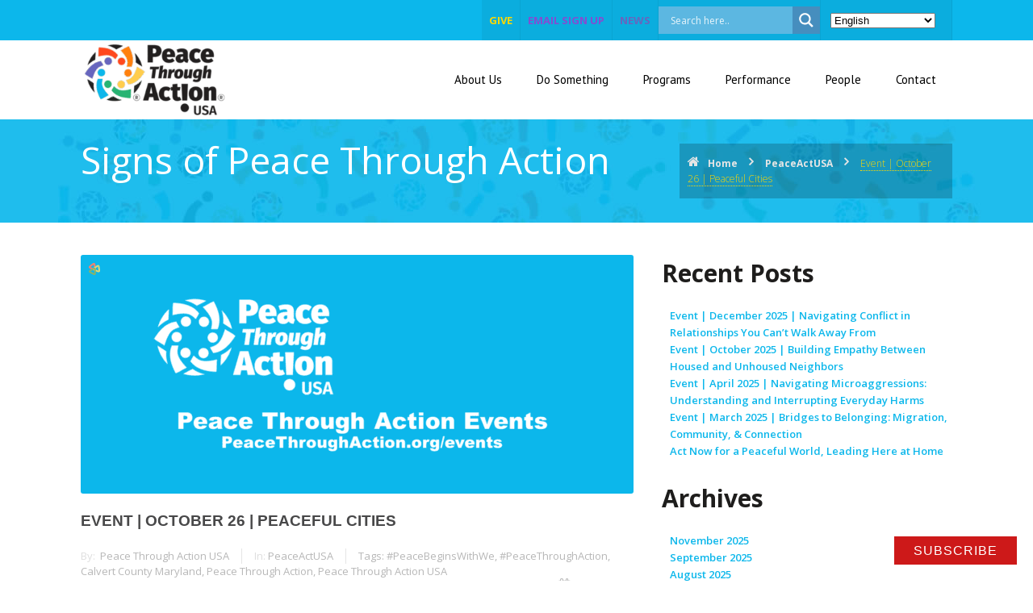

--- FILE ---
content_type: text/html; charset=UTF-8
request_url: https://peacethroughaction.org/event-oct-26-peaceful-cities/
body_size: 30952
content:
<!doctype html>
<!--[if lt IE 7]> <html class="no-js lt-ie9 lt-ie8 lt-ie7" lang="en-US" prefix="og: https://ogp.me/ns#"> <![endif]-->
<!--[if IE 7]>    <html class="no-js lt-ie9 lt-ie8" lang="en-US" prefix="og: https://ogp.me/ns#"> <![endif]-->
<!--[if IE 8]>    <html class="no-js lt-ie9" lang="en-US" prefix="og: https://ogp.me/ns#"> <![endif]-->
<!--[if gt IE 8]><!--> <html class="no-js" lang="en-US" prefix="og: https://ogp.me/ns#"> <!--<![endif]-->
<head>
	<meta charset="UTF-8" />
	<title>Event | October 26 | Peaceful Cities | Peace Through Action USA</title>
<style id="jetpack-boost-critical-css">@media all{header.main nav>ul>li ul{z-index:1000;background:#fbd101}header.main nav>ul>li a{color:#000}header.main nav>ul>li ul::before{border-bottom:.625rem solid #fbd101}header.main #mobile-menu{right:0;left:auto;top:100%;padding:1.25rem 1.5rem 1.875rem}header.main #mobile-menu .menu{display:flex;flex-direction:column;gap:1rem}header.main #mobile-menu .menu>li:not(:last-child)::after{display:block;content:"";width:100%;height:1px;background-color:#f0f0f0;margin-top:1rem}header.main #mobile-menu li a{font-size:1rem}header.main #mobile-menu .sub-menu{margin-left:.625rem}header.main #mobile-menu .sub-menu ul{margin-left:1.25rem}header.main #mobile-menu .sub-menu ul li{list-style:disc}.wp-block-button__link{background:#cd1919;display:flex;align-items:center}.blog-page article.big p,article p{font-size:1rem!important}section.top-page-nav .navi{line-height:1.6}@media (max-width:380px){header.top .right{display:flex;justify-content:center;float:none}}}@media all{@font-face{font-family:Constantia}.blog-page article.big p{font-family:Constantia,Georgia,serif;font-size:16px;line-height:30px}.blog-page article.big .title{font-family:Arial,Helvetica,sans-serif}article p{font-size:18px;line-height:30px;font-family:Constantia,Georgia,serif}header.main nav>ul>li ul{z-index:1000;background:#fbd101}header.main nav>ul>li ul::before{border-bottom:10px solid #fbd101}header.main nav>ul>li ul li>a{color:#000}aside.blog .widget .caption,header.top .right .donate_ a,header.top .right .name,header.top .right .search input[type=search],header.top .tel,header.top .tel span,section.top-page-nav .navi .current,section.top-page-nav .navi a,section.top-page-nav h2{font-family:Arial,Helvetica,sans-serif}header.main nav>ul>li ul{z-index:1000;background:#fbd101}header.main nav>ul>li a{color:#000}header.main nav>ul>li ul::before{border-bottom:.625rem solid #fbd101}header.main #mobile-menu{right:0;left:auto;top:100%;padding:1.25rem 1.5rem 1.875rem}header.main #mobile-menu .menu{display:flex;flex-direction:column;gap:1rem}header.main #mobile-menu .menu>li:not(:last-child)::after{display:block;content:"";width:100%;height:1px;background-color:#f0f0f0;margin-top:1rem}header.main #mobile-menu li a{font-size:1rem}header.main #mobile-menu .sub-menu{margin-left:.625rem}header.main #mobile-menu .sub-menu ul{margin-left:1.25rem}header.main #mobile-menu .sub-menu ul li{list-style:disc}.wp-block-button__link{background:#cd1919;display:flex;align-items:center}.blog-page article.big p,article p{font-size:1rem!important}section.top-page-nav .navi{line-height:1.6}@media (max-width:380px){header.top .right{display:flex;justify-content:center;float:none}}@font-face{font-family:Constantia}.blog-page article.big p{font-family:Constantia,Georgia,serif;font-size:16px;line-height:30px}.blog-page article.big .title{font-family:Arial,Helvetica,sans-serif}article p{font-size:18px;line-height:30px;font-family:Constantia,Georgia,serif}header.main nav>ul>li ul{z-index:1000;background:#fbd101}header.main nav>ul>li ul::before{border-bottom:10px solid #fbd101}header.main nav>ul>li ul li>a{color:#000}aside.blog .widget .caption,header.top .right .donate_ a,header.top .right .name,header.top .right .search input[type=search],header.top .tel,header.top .tel span,section.top-page-nav .navi .current,section.top-page-nav .navi a,section.top-page-nav h2{font-family:Arial,Helvetica,sans-serif}header.main nav>ul>li ul{z-index:1000;background:#fbd101}header.main nav>ul>li a{color:#000}header.main nav>ul>li ul::before{border-bottom:.625rem solid #fbd101}header.main #mobile-menu{right:0;left:auto;top:100%;padding:1.25rem 1.5rem 1.875rem}header.main #mobile-menu .menu{display:flex;flex-direction:column;gap:1rem}header.main #mobile-menu .menu>li:not(:last-child)::after{display:block;content:"";width:100%;height:1px;background-color:#f0f0f0;margin-top:1rem}header.main #mobile-menu li a{font-size:1rem}header.main #mobile-menu .sub-menu{margin-left:.625rem}header.main #mobile-menu .sub-menu ul{margin-left:1.25rem}header.main #mobile-menu .sub-menu ul li{list-style:disc}.wp-block-button__link{background:#cd1919;display:flex;align-items:center}.blog-page article.big p,article p{font-size:1rem!important}section.top-page-nav .navi{line-height:1.6}@media (max-width:380px){header.top .right{display:flex;justify-content:center;float:none}}.col-4,.col-8{float:left;-webkit-box-sizing:border-box;-moz-box-sizing:border-box;box-sizing:border-box}.col-4{width:33.33333333333333%}.col-8{width:66.66666666666666%}article,aside,header,nav,section{display:block}html{-webkit-text-size-adjust:100%;-ms-text-size-adjust:100%}a,article,aside,body,div,em,fieldset,form,h1,h2,h3,h4,header,iframe,img,li,nav,p,section,span,strong,ul{margin:0;padding:0;border:0;outline:0;font-weight:inherit;font-style:inherit;font-size:100%;font-family:inherit;vertical-align:baseline;list-style:none}img{vertical-align:middle;outline:0}body,html,input{-webkit-text-size-adjust:none}body{text-align:left;font-family:sans-serif;font-size:12px;font-weight:400;line-height:1.2}button,input[type=submit]{height:35px;-webkit-appearance:button;font-size:14px;background:#fff0;letter-spacing:1px;border:1px;text-transform:uppercase}input[type=search],input[type=text]{border:1px solid #c4c5c7;height:25px;font-size:12px;padding:5px;color:#5f6062}.cf:after,.cf:before{content:"";display:table}.cf:after{clear:both}a{text-decoration:none}h1,h2,h3,h4{margin-bottom:1em;text-transform:uppercase}h1{font-size:28px}h2{font-size:22px}h3{font-size:18px}h4{font-size:14px}p{margin:0 0 1em 0;text-align:left;line-height:1.5}strong{font-weight:700}em{font-style:italic}img{border:0}hr{display:block;height:0;line-height:0;border:0;border-top:1px solid;border-bottom:1px solid;margin:16px 0;float:none;clear:both;padding:0}.story{line-height:1.5}.story img{max-width:100%;height:auto}.story h1,.story h2,.story h3,.story h4{text-transform:none;margin-bottom:.5em;color:#1e1d1c}.story a:link{text-decoration:none}.story img.size-medium{max-width:100%;height:auto}.story .alignleft,.story img.alignleft{display:inline;float:left;margin-right:1em}.story img.alignleft{margin-bottom:1em}@font-face{font-family:FontAwesome;font-weight:400;font-style:normal}.fa{display:inline-block;font-family:FontAwesome!important;font-style:normal;font-weight:400;line-height:1;-webkit-font-smoothing:antialiased;-moz-osx-font-smoothing:grayscale}.fa-th-list:before{content:""}.fa-home:before{content:""}.fa-calendar:before{content:""}.fa-angle-right:before{content:""}.center{max-width:1080px;margin:0 auto;box-sizing:border-box}html{overflow-x:hidden}body{overflow:hidden}.cf:after{content:" ";visibility:hidden;display:block;height:0;clear:both}header.top{width:100%;background-color:#7bae4e}header.top .tel{line-height:50px;color:#fff;font-size:17px;font-weight:300;float:left}header.top .tel span{font-weight:600}header.top .right{float:right}header.top .right .block{background:rgb(0 0 0/.055);height:50px;float:left}header.top .right .donate_{border-right:1px solid rgb(0 0 0/.05)}header.top .right .donate_ a{font-weight:700;font-size:13px;color:#ffd800;line-height:50px;margin:0 9px;text-transform:uppercase}header.top .right .name{border-right:1px solid rgb(0 0 0/.05);line-height:50px;color:#fff;font-weight:700;font-size:13px;padding:0 9px}header.top .right .search{border-right:1px solid rgb(0 0 0/.05)}header.top .right .search form{height:50px;position:relative}header.top .right .search input[type=search]{-webkit-box-sizing:border-box;-moz-box-sizing:border-box;box-sizing:border-box;height:27px;width:179px;margin:0 9px;border:0;background-color:#7bae4e;-webkit-border-top-right-radius:3px;-webkit-border-bottom-right-radius:3px;-webkit-border-bottom-left-radius:3px;-webkit-border-top-left-radius:3px;-moz-border-radius-topright:3px;-moz-border-radius-bottomright:3px;-moz-border-radius-bottomleft:3px;-moz-border-radius-topleft:3px;border-top-right-radius:3px;border-bottom-right-radius:3px;border-bottom-left-radius:3px;border-top-left-radius:3px;-moz-background-clip:padding;-webkit-background-clip:padding-box;background-clip:padding-box;margin-top:11px;font-weight:300;font-size:13px;color:#fff;padding-right:20px}header.top .right .search input[type=search]::-webkit-search-cancel-button{display:none}header.top .right .search input[type=submit]{width:12px;height:12px;position:absolute;right:15px;top:50%;margin-top:-6px;background:url(https://peacethroughaction.org/wp-content/themes/donation/css/images/search.png) no-repeat center}header.main{width:100%;background:#fff}header.main .center{height:98px;position:relative}header.main .logo{position:relative;height:100%}header.main .logo a{width:100%;height:100%;display:block;font-size:3em;color:#000;font-weight:700}header.main .logo a img{height:100%}header.main nav{position:absolute;height:33px;right:0;top:50%;margin-top:-16px}header.main nav>ul>li{display:inline-block;position:relative}header.main nav>ul>li>a{display:block;font-family:"sans-serif";font-size:15px;color:#38383f;line-height:31px;text-align:center;padding:0 19px;-webkit-box-sizing:border-box;-moz-box-sizing:border-box;box-sizing:border-box;-webkit-border-top-right-radius:3px;-webkit-border-bottom-right-radius:3px;-webkit-border-bottom-left-radius:3px;-webkit-border-top-left-radius:3px;-moz-border-radius-topright:3px;-moz-border-radius-bottomright:3px;-moz-border-radius-bottomleft:3px;-moz-border-radius-topleft:3px;border-top-right-radius:3px;border-bottom-right-radius:3px;border-bottom-left-radius:3px;border-top-left-radius:3px;-moz-background-clip:padding;-webkit-background-clip:padding-box;background-clip:padding-box}header.main nav>ul>li ul{display:none;position:absolute;width:208px;left:0;top:40px;z-index:10;background:#7bae4e;-webkit-border-top-right-radius:3px;-webkit-border-bottom-right-radius:3px;-webkit-border-bottom-left-radius:3px;-webkit-border-top-left-radius:3px;-moz-border-radius-topright:3px;-moz-border-radius-bottomright:3px;-moz-border-radius-bottomleft:3px;-moz-border-radius-topleft:3px;border-top-right-radius:3px;border-bottom-right-radius:3px;border-bottom-left-radius:3px;border-top-left-radius:3px;-moz-background-clip:padding;-webkit-background-clip:padding-box;background-clip:padding-box;-webkit-box-sizing:border-box;-moz-box-sizing:border-box;box-sizing:border-box}header.main nav>ul>li ul:before{left:20px;top:-10px;content:"";position:absolute;width:0;border-bottom:10px solid #7bae4e;border-left:10px solid #fff0;border-right:10px solid #fff0}header.main nav>ul>li ul:after{left:0;top:-10px;content:"";position:absolute;width:100%;height:10px}header.main nav>ul>li ul li:first-child>a{border-top:1px solid #fff0}header.main nav>ul>li ul li>a{display:block;font-family:"sans-serif";font-size:13px;color:#fff;padding:8px 13px;border-top:1px solid rgb(255 255 255/.14);-webkit-border-top-right-radius:3px;-webkit-border-bottom-right-radius:3px;-webkit-border-bottom-left-radius:3px;-webkit-border-top-left-radius:3px;-moz-border-radius-topright:3px;-moz-border-radius-bottomright:3px;-moz-border-radius-bottomleft:3px;-moz-border-radius-topleft:3px;border-top-right-radius:3px;border-bottom-right-radius:3px;border-bottom-left-radius:3px;border-top-left-radius:3px;-moz-background-clip:padding;-webkit-background-clip:padding-box;background-clip:padding-box}header.main #mobile-button{display:none;position:absolute;right:5px;top:50%;margin-top:-12px;width:25px;height:25px;text-align:center}header.main #mobile-button .fa{font-size:25px;color:#000}header.main #mobile-menu{display:none;min-width:140px!important;z-index:100;position:absolute;right:5px;top:70%;padding:20px;background:#7bae4e;-webkit-border-top-right-radius:3px;-webkit-border-bottom-right-radius:3px;-webkit-border-bottom-left-radius:3px;-webkit-border-top-left-radius:3px;-moz-border-radius-topright:3px;-moz-border-radius-bottomright:3px;-moz-border-radius-bottomleft:3px;-moz-border-radius-topleft:3px;border-top-right-radius:3px;border-bottom-right-radius:3px;border-bottom-left-radius:3px;border-top-left-radius:3px;-moz-background-clip:padding;-webkit-background-clip:padding-box;background-clip:padding-box}header.main #mobile-menu li{margin-bottom:0}header.main #mobile-menu li a{font-family:"sans-serif";font-size:15px;color:#38383f;line-height:20px}header.main #mobile-menu ul ul{margin-left:5px}header.main #mobile-menu ul ul ul{margin-left:5px}header.main #mobile-menu ul ul li a{font-size:13px}section.top-page-nav{padding:30px 0;background:#2b2b2b url(https://peacethroughaction.org/wp-content/themes/donation/css/images/innerpage-bg.jpg) no-repeat center;background-size:cover}section.top-page-nav h2{font-weight:400;font-size:46px;color:#fff;text-transform:none;margin:0;float:left;line-height:40px;max-width:63.4%}section.top-page-nav .navi{float:right;background:rgb(0 0 0/.2);padding:15px 10px 15px 10px;max-width:29.4%;position:relative}section.top-page-nav .navi .fa{font-size:16px;color:#e5e5e5;margin-right:10px}section.top-page-nav .navi a{font-weight:700;font-size:12px;color:#e5e5e5}section.top-page-nav .navi .arrow{height:7px;width:6px;display:inline-block;background-size:100%;margin:0 14px;line-height:16px;color:#e5e5e5;font-weight:700}section.top-page-nav .navi .current{font-weight:300;color:#ffd800;border-bottom:1px dotted #ffd800;max-width:150px}section.top-page-nav .navi span{vertical-align:top}.blog-page{margin-top:40px;padding-right:35px;margin-bottom:40px}.blog-page .img-big{position:relative}.blog-page .img-big img{width:100%;height:auto;-webkit-border-top-right-radius:3px;-webkit-border-bottom-right-radius:3px;-webkit-border-bottom-left-radius:3px;-webkit-border-top-left-radius:3px;-moz-border-radius-topright:3px;-moz-border-radius-bottomright:3px;-moz-border-radius-bottomleft:3px;-moz-border-radius-topleft:3px;border-top-right-radius:3px;border-bottom-right-radius:3px;border-bottom-left-radius:3px;border-top-left-radius:3px;-moz-background-clip:padding;-webkit-background-clip:padding-box;background-clip:padding-box}.blog-page .img-big .logo{position:absolute;background:url(https://peacethroughaction.org/wp-content/themes/donation/css/images/logo-small.png) no-repeat center;width:14px;height:15px;left:10px;top:10px}.blog-page .img-big{width:100%;height:auto}.blog-page article.big{padding-bottom:30px;margin-bottom:35px;border-bottom:1px solid #ececec}.blog-page article.big .title{display:block;font-weight:700;font-size:19px;color:#484849;text-transform:uppercase;margin:20px 0}.blog-page article.big img{height:auto}.blog-page article.big .info{font-weight:400;font-size:13px;color:#b7b7b7;float:left}.blog-page article.big .info a{color:#b7b7b7}.blog-page article.big .info div{float:left;margin-right:15px;padding-right:15px}.blog-page article.big .info div:first-child,.blog-page article.big .info div:nth-child(2){border-right:1px solid #e5e5e5}.blog-page article.big .info span{color:#dedede;margin-right:3px}.blog-page article.big .date{float:right;font-size:12px;color:#bdbdbd;padding-left:20px}.blog-page article.big .date span{font-size:16px;margin-right:6px}.blog-page article.big p{margin-top:15px;font-size:13px;color:#696969;line-height:24px}.blog-page article.big a{color:#7bae4e;margin:0}aside.blog{margin-top:40px;margin-bottom:40px}aside.blog .widget{margin-bottom:25px}aside.blog .widget ul{line-height:20px}aside.blog .widget .caption{font-weight:700;font-size:30px;color:#1e1d1c;text-transform:none;margin-bottom:20px}aside.blog .widget p{font-weight:400;font-size:13px;color:#7c7c7b;margin-bottom:8px}aside.blog .widget a{font-weight:600;font-size:13px;color:#7bae4e;margin:0}aside.blog .widget ul{margin-left:10px}.comments .respond .right input{float:right}.get-news-form{display:none;font-family:inherit;position:fixed;z-index:9999;background:#fff;width:400px;padding:1.4% 1% 1% 1%;top:50%;right:50%;margin-right:-212px;margin-top:-156px;box-sizing:border-box;border-radius:4px;box-shadow:1px 0 10px rgb(0 0 0/.5)}.get-news-form .exit{position:absolute;top:2%;right:1.2%;font-size:1.2em;display:block;padding:1px 6px;border-radius:100%}@media (max-width:1400px){header.main .logo{width:200px;background-size:80%;background-position:left center}header.main nav>ul>li>a{font-size:15px;padding:0 20px}aside.blog{padding-left:0}}@media (max-width:1100px){.center{width:100%;padding-left:2%!important;padding-right:2%!important}}@media (max-width:850px){.blog-page{width:100%;padding-right:0}header.main #mobile-button{display:block}header.main nav{display:none}section.top-page-nav .navi{display:none}aside.blog{display:none}section.top-page-nav h2{font-size:35px}section.top-page-nav h2{max-width:100%}}@media (max-width:550px){.center{width:100%;padding-left:2%;padding-right:2%}header.top .tel{font-size:14px}header.top .right .name{display:none}header.top .right .search{border-right:0}header.top .right .search input[type=search]{width:128px}section.top-page-nav h2{font-size:30px}}.jetpack-subscribe-floating-button{position:fixed;z-index:50000;bottom:0;right:0}.hiddend{display:none!important}div.asl_r,div.asl_r *,div.asl_s,div.asl_s *,div.asl_w,div.asl_w *{-webkit-box-sizing:content-box;-moz-box-sizing:content-box;-ms-box-sizing:content-box;-o-box-sizing:content-box;box-sizing:content-box;padding:0;margin:0;border:0;border-radius:0;text-transform:none;text-shadow:none;box-shadow:none;text-decoration:none;text-align:left;letter-spacing:normal}div.asl_r,div.asl_r *{-webkit-touch-callout:none}div.asl_r{box-sizing:border-box;margin:12px 0 0 0}div.asl_m input[type=search]::-webkit-search-cancel-button,div.asl_m input[type=search]::-webkit-search-results-button{display:none}div.asl_m input[type=search]{appearance:auto!important;-webkit-appearance:none!important}.hiddend{display:none}div.asl_m{width:100%;height:auto;border-radius:0;background:#fff0;overflow:hidden;position:relative;z-index:200}div.asl_m .probox{width:auto;border-radius:5px;background:#fff;overflow:hidden;border:1px solid #fff;box-shadow:1px 0 3px #ccc inset;display:-webkit-flex;display:flex;-webkit-flex-direction:row;flex-direction:row}div.asl_m .probox .proinput{width:1px;height:100%;margin:0 0 0 10px;padding:0 5px;float:left;box-shadow:none;position:relative;flex:1 1 auto;-webkit-flex:1 1 auto;order:5;-webkit-order:5}div.asl_m .probox .proinput form{height:100%;margin:0!important;padding:0!important;display:block!important;max-width:unset!important}div.asl_m .probox .proinput form:after,div.asl_m .probox .proinput form:before,div.asl_m .probox .proinput input:after,div.asl_m .probox .proinput input:before{display:none}div.asl_m .probox .proinput input{height:28px;border:0;background:#fff0;width:100%;box-shadow:none;margin:-1px;padding:0;left:0;line-height:normal!important;display:block;min-height:unset;max-height:unset}div.asl_m .probox .proinput input::-webkit-input-placeholder{opacity:.85}div.asl_m .probox .proinput input::-moz-placeholder{opacity:.85}div.asl_m .probox .proinput input:-ms-input-placeholder{opacity:.85}div.asl_m .probox .proinput input:-moz-placeholder{opacity:.85}div.asl_m .proinput input.orig{padding:0!important;margin:0!important;background:0 0!important;border:none!important;background-color:transparent!important;box-shadow:none!important;z-index:10;position:relative}div.asl_m .proinput input.autocomplete{padding:0!important;margin:0;background:0 0!important;border:none!important;background-color:transparent!important;box-shadow:none!important;opacity:.2}div.asl_m .probox .proinput input.autocomplete{border:0;background:#fff0;width:100%;box-shadow:none;margin:0;margin-top:-28px!important;padding:0;left:0;position:relative;z-index:9}div.asl_m .probox .proclose,div.asl_m .probox .proloading,div.asl_m .probox .promagnifier,div.asl_m .probox .prosettings{width:20px;height:20px;background:0 0;background-size:20px 20px;float:right;box-shadow:none;margin:0;padding:0;text-align:center;flex:0 0 auto;-webkit-flex:0 0 auto;z-index:100}div.asl_m .probox .promagnifier{order:10;-webkit-order:10}div.asl_m .probox .prosettings{order:1;-webkit-order:1}div.asl_m .probox .proclose,div.asl_m .probox .proloading{background-position:center center;display:none;background-size:auto;background-repeat:no-repeat;background-color:#fff0;order:6;-webkit-order:6}div.asl_m .probox .proclose{position:relative}div.asl_m .probox .promagnifier .innericon,div.asl_m .probox .prosettings .innericon{background-size:20px 20px;background-position:center center;background-repeat:no-repeat;background-color:#fff0;width:100%;height:100%;text-align:center;overflow:hidden;line-height:initial;display:block}div.asl_m .probox .promagnifier .innericon svg,div.asl_m .probox .prosettings .innericon svg{height:100%;width:22px;vertical-align:baseline;display:inline-block}div.asl_m .probox .proloading{padding:2px;box-sizing:border-box}div.asl_m .probox div.asl_loader,div.asl_m .probox div.asl_loader *{box-sizing:border-box!important;margin:0;padding:0;box-shadow:none}div.asl_m .probox div.asl_loader{box-sizing:border-box;display:flex;flex:0 1 auto;flex-direction:column;flex-grow:0;flex-shrink:0;flex-basis:28px;max-width:100%;max-height:100%;width:100%;height:100%;align-items:center;justify-content:center}div.asl_m .probox div.asl_loader-inner{width:100%;margin:0 auto;text-align:center;height:100%}div.asl_m .probox div.asl_simple-circle{margin:0;height:100%;width:100%;border:4px solid #fff;border-right-color:transparent!important;border-radius:50%;box-sizing:border-box}div.asl_m .probox .proclose svg{background:#333;border-radius:50%;position:absolute;top:50%;width:20px;height:20px;margin-top:-10px;left:50%;margin-left:-10px;fill:#fefefe;padding:4px;box-sizing:border-box;box-shadow:0 0 0 2px rgb(255 255 255/.9)}div.asl_r *{text-decoration:none;text-shadow:none}div.asl_r .results{overflow:hidden;width:auto;height:0;margin:0;padding:0}div.asl_r .resdrg{height:auto}div.asl_s.searchsettings{width:200px;height:auto;position:absolute;display:none;z-index:1101;border-radius:0 0 3px 3px;visibility:hidden;padding:0}div.asl_s.searchsettings form{display:flex;flex-wrap:wrap;margin:0 0 12px 0!important;padding:0!important}div.asl_s.searchsettings .asl_option_inner{margin:2px 10px 0 10px}div.asl_s.searchsettings .asl_option_label{font-size:14px;line-height:20px!important;margin:0;width:150px;text-shadow:none;padding:0;min-height:20px;border:none;background:#fff0;float:none}div.asl_s.searchsettings .asl_option_inner input[type=checkbox]{display:none!important}div.asl_s.searchsettings .asl_option{display:flex;flex-direction:row;-webkit-flex-direction:row;align-items:flex-start;margin:0 0 10px 0}div.asl_s.searchsettings .asl_option_inner{width:17px;height:17px;position:relative;flex-grow:0;-webkit-flex-grow:0;flex-shrink:0;-webkit-flex-shrink:0}div.asl_s.searchsettings .asl_option_inner .asl_option_checkbox{position:absolute;width:17px;height:17px;top:0;padding:0;border-radius:2px;-webkit-box-shadow:inset 0 1px 1px rgb(0 0 0/.5),0 1px 0 rgb(255 255 255/.2);-moz-box-shadow:inset 0 1px 1px rgb(0 0 0/.5),0 1px 0 rgb(255 255 255/.2);box-shadow:inset 0 1px 1px rgb(0 0 0/.5),0 1px 0 rgb(255 255 255/.2);overflow:hidden;font-size:0!important;color:#fff0}div.asl_r.vertical .results,div.asl_s.searchsettings .asl_sett_scroll{scrollbar-width:thin;scrollbar-color:rgb(0 0 0/.5) #fff0}div.asl_r.vertical .results{scrollbar-color:rgb(0 0 0/.5) #fff}div.asl_r.vertical .results::-webkit-scrollbar{width:10px}div.asl_s.searchsettings .asl_sett_scroll::-webkit-scrollbar{width:6px}div.asl_s.searchsettings .asl_option_inner .asl_option_checkbox:after{opacity:0;font-family:aslsicons2;content:"";font-weight:400!important;background:#fff0;border:none!important;box-sizing:content-box;color:#fff;height:100%;width:100%;padding:0!important;margin:1px 0 0 0!important;line-height:17px;text-align:center;text-decoration:none;text-shadow:none;display:block;font-size:11px!important;position:absolute;top:0;left:0;z-index:1}div.asl_s.searchsettings .asl_option_inner input[type=checkbox]:checked+.asl_option_checkbox:after{opacity:1}div.asl_s.searchsettings fieldset{position:relative;float:left}div.asl_s.searchsettings fieldset{background:#fff0;font-size:.9em;margin:12px 0 0!important;padding:0;width:192px}div.asl_s.searchsettings fieldset .asl_option_label{width:130px;display:block}div.asl_s.searchsettings form fieldset legend{padding:5px 0 8px 10px}#asl_hidden_data{display:none!important}div.asl_w{width:100%;height:auto;border-radius:5px;background-color:#5cb7e1;background-image:-moz-radial-gradient(center,ellipse cover,#5cb7e1,#5cb7e1);background-image:-webkit-gradient(radial,center center,0,center center,100%,#5cb7e1,#5cb7e1);background-image:-webkit-radial-gradient(center,ellipse cover,#5cb7e1,#5cb7e1);background-image:-o-radial-gradient(center,ellipse cover,#5cb7e1,#5cb7e1);background-image:-ms-radial-gradient(center,ellipse cover,#5cb7e1,#5cb7e1);background-image:radial-gradient(ellipse at center,#5cb7e1,#5cb7e1);overflow:hidden;border:0 none #8dd5ef;border-radius:0 0 0 0;box-shadow:0 0 0 0#000}#ajaxsearchlite1 .probox,div.asl_w .probox{margin:0;height:34px;background-color:#5cb7e1;background-image:-moz-radial-gradient(center,ellipse cover,#5cb7e1,#5cb7e1);background-image:-webkit-gradient(radial,center center,0,center center,100%,#5cb7e1,#5cb7e1);background-image:-webkit-radial-gradient(center,ellipse cover,#5cb7e1,#5cb7e1);background-image:-o-radial-gradient(center,ellipse cover,#5cb7e1,#5cb7e1);background-image:-ms-radial-gradient(center,ellipse cover,#5cb7e1,#5cb7e1);background-image:radial-gradient(ellipse at center,#5cb7e1,#5cb7e1);border:0 solid #68aec7;border-radius:0 0 0 0;box-shadow:0 0 0 0#b5b5b5 inset}#ajaxsearchlite1 .probox .proinput,div.asl_w .probox .proinput{font-weight:400;font-family:Open Sans;color:#fff!important;font-size:12px;line-height:normal!important;text-shadow:0 0 0#fff0}#ajaxsearchlite1 .probox .proinput input,div.asl_w .probox .proinput input{font-weight:400;font-family:Open Sans;color:#fff!important;font-size:12px;line-height:normal!important;text-shadow:0 0 0#fff0;border:0;box-shadow:none;height:34px}div.asl_w .probox .proinput input::-webkit-input-placeholder{font-weight:400;font-family:Open Sans;color:#fff!important;text-shadow:0 0 0#fff0}div.asl_w .probox .proinput input::-moz-placeholder{font-weight:400;font-family:Open Sans;color:#fff!important;text-shadow:0 0 0#fff0}div.asl_w .probox .proinput input:-ms-input-placeholder{font-weight:400;font-family:Open Sans;color:#fff!important;text-shadow:0 0 0#fff0}div.asl_w .probox .proinput input:-moz-placeholder{font-weight:400;font-family:Open Sans;color:#fff!important;text-shadow:0 0 0#fff0}div.asl_w .probox .proinput input.autocomplete{font-weight:400;font-family:Open Sans;color:#fff;font-size:12px;line-height:normal!important;text-shadow:0 0 0#fff0;margin-top:-34px!important}div.asl_w .probox .proclose,div.asl_w .probox .proloading,div.asl_w .probox .promagnifier,div.asl_w .probox .prosettings{width:34px;height:34px}div.asl_w .probox .promagnifier .innericon svg{fill:#fff}div.asl_w .probox .prosettings .innericon svg{fill:#fff}div.asl_w .probox .promagnifier{width:34px;height:34px;background-color:#468ebe;background-image:-o-linear-gradient(180deg,#468ebe,#468ebe);background-image:-ms-linear-gradient(180deg,#468ebe,#468ebe);background-image:-webkit-linear-gradient(180deg,#468ebe,#468ebe);background-image:linear-gradient(180deg,#468ebe,#468ebe);background-position:center center;background-repeat:no-repeat;border:0 solid #000;border-radius:0 0 0 0;box-shadow:0 0 0 0 rgb(255 255 255/.61);background-size:100% 100%;background-position:center center;background-repeat:no-repeat}div.asl_w .probox .prosettings{width:34px;height:34px;background-color:#468ebe;background-image:-o-linear-gradient(185deg,#468ebe,#468ebe);background-image:-ms-linear-gradient(185deg,#468ebe,#468ebe);background-image:-webkit-linear-gradient(185deg,#468ebe,#468ebe);background-image:linear-gradient(185deg,#468ebe,#468ebe);background-position:center center;background-repeat:no-repeat;float:right;border:0 solid #68aec7;border-radius:0 0 0 0;box-shadow:0 0 0 0 rgb(255 255 255/.63);background-size:100% 100%;order:7;-webkit-order:7}div.asl_r{position:absolute;z-index:1100}div.asl_r.vertical{padding:4px;background:#5cb7e1;border-radius:3px;border:0 none #000;border-radius:0 0 0 0;box-shadow:0 0 0 0#000;visibility:hidden;display:none}div.asl_s.searchsettings{background-color:#468ebe;background-image:-webkit-linear-gradient(185deg,#468ebe,#468ebe);background-image:-moz-linear-gradient(185deg,#468ebe,#468ebe);background-image:-o-linear-gradient(185deg,#468ebe,#468ebe);background-image:-ms-linear-gradient(185deg,#468ebe,#468ebe);background-image:linear-gradient(185deg,#468ebe,#468ebe);background-image:-webkit-linear-gradient(185deg,#468ebe,#468ebe);background-image:-moz-linear-gradient(185deg,#468ebe,#468ebe);background-image:-o-linear-gradient(185deg,#468ebe,#468ebe);background-image:-ms-linear-gradient(185deg,#468ebe,#468ebe);box-shadow:0 0 0 0#000}div.asl_s.searchsettings .asl_option_label{font-weight:700;font-family:Open Sans;color:#fff;font-size:12px;line-height:15px;text-shadow:0 0 0#fff0}div.asl_s.searchsettings .asl_option_inner .asl_option_checkbox{background-color:#222;background-image:linear-gradient(180deg,#222,#36373a);background-image:-webkit-linear-gradient(180deg,#222,#36373a);background-image:-moz-linear-gradient(180deg,#222,#36373a);background-image:-o-linear-gradient(180deg,#222,#36373a);background-image:-ms-linear-gradient(180deg,#222,#36373a)}div.asl_s.searchsettings fieldset legend{padding:5px 0 0 10px;margin:0;font-weight:400;font-family:Open Sans;color:#1f1f1f;font-size:13px;line-height:15px;text-shadow:0 0 0#fff0}.sd-content ul li a.sd-button>span,.sd-social-icon-text .sd-content ul li a.sd-button>span{line-height:23px;margin-left:6px}}</style><!-- Jetpack Site Verification Tags -->
<meta name="google-site-verification" content="ByJzNUp_Q-dOHdtsYvEEGR6uLDuHCLw5-gy37GfiMkk" />
<!-- Google tag (gtag.js) consent mode dataLayer added by Site Kit -->

<!-- End Google tag (gtag.js) consent mode dataLayer added by Site Kit -->

<!-- Search Engine Optimization by Rank Math - https://rankmath.com/ -->
<meta name="description" content="Join us for an engaging virtual learning event titled Peaceful Cities: Local Strategies for Peacebuilding and Nonviolence where we will explore how ordinary"/>
<meta name="robots" content="follow, index, max-snippet:-1, max-video-preview:-1, max-image-preview:large"/>
<link rel="canonical" href="https://peacethroughaction.org/event-oct-26-peaceful-cities/" />
<meta property="og:locale" content="en_US" />
<meta property="og:type" content="article" />
<meta property="og:title" content="Event | October 26 | Peaceful Cities | Peace Through Action USA" />
<meta property="og:description" content="Join us for an engaging virtual learning event titled Peaceful Cities: Local Strategies for Peacebuilding and Nonviolence where we will explore how ordinary" />
<meta property="og:url" content="https://peacethroughaction.org/event-oct-26-peaceful-cities/" />
<meta property="og:site_name" content="Peace Through Action USA" />
<meta property="article:publisher" content="https://www.facebook.com/PeaceActUSA/" />
<meta property="article:author" content="https://www.facebook.com/PeaceActUSA" />
<meta property="article:tag" content="#PeaceBeginsWithWe" />
<meta property="article:tag" content="#PeaceThroughAction" />
<meta property="article:tag" content="Calvert County Maryland" />
<meta property="article:tag" content="Peace Through Action" />
<meta property="article:tag" content="Peace Through Action USA" />
<meta property="article:section" content="PeaceActUSA" />
<meta property="og:updated_time" content="2023-09-19T13:19:50-04:00" />
<meta property="og:image" content="https://peacethroughaction.org/wp-content/uploads/2022/11/Webpage-Banner-Events-3.png" />
<meta property="og:image:secure_url" content="https://peacethroughaction.org/wp-content/uploads/2022/11/Webpage-Banner-Events-3.png" />
<meta property="og:image:width" content="1280" />
<meta property="og:image:height" content="720" />
<meta property="og:image:alt" content="Event webpage banner" />
<meta property="og:image:type" content="image/png" />
<meta property="article:published_time" content="2023-09-19T13:19:48-04:00" />
<meta property="article:modified_time" content="2023-09-19T13:19:50-04:00" />
<meta name="twitter:card" content="summary_large_image" />
<meta name="twitter:title" content="Event | October 26 | Peaceful Cities | Peace Through Action USA" />
<meta name="twitter:description" content="Join us for an engaging virtual learning event titled Peaceful Cities: Local Strategies for Peacebuilding and Nonviolence where we will explore how ordinary" />
<meta name="twitter:creator" content="@peaceactusa" />
<meta name="twitter:image" content="https://peacethroughaction.org/wp-content/uploads/2022/11/Webpage-Banner-Events-3.png" />
<meta name="twitter:label1" content="Written by" />
<meta name="twitter:data1" content="Peace Through Action USA" />
<meta name="twitter:label2" content="Time to read" />
<meta name="twitter:data2" content="Less than a minute" />
<script data-jetpack-boost="ignore" type="application/ld+json" class="rank-math-schema">{"@context":"https://schema.org","@graph":[{"@type":"Place","@id":"https://peacethroughaction.org/#place","address":{"@type":"PostalAddress","streetAddress":"PO Box 73466","addressRegion":"Washington, DC","postalCode":"20056-3466","addressCountry":"USA"}},{"@type":["EducationalOrganization","Organization"],"@id":"https://peacethroughaction.org/#organization","name":"Peace Through Action USA","url":"https://peacethroughaction.org","sameAs":["https://www.facebook.com/PeaceActUSA/","https://www.instagram.com/peaceactusa/","https://www.linkedin.com/company/peace-through-action-usa"],"email":"inbox@PeaceThroughAction.org","address":{"@type":"PostalAddress","streetAddress":"PO Box 73466","addressRegion":"Washington, DC","postalCode":"20056-3466","addressCountry":"USA"},"logo":{"@type":"ImageObject","@id":"https://peacethroughaction.org/#logo","url":"https://peacethroughaction.org/wp-content/uploads/2025/09/Logo_Peace-Through-Action-USA_updated-e1757025345811.png","contentUrl":"https://peacethroughaction.org/wp-content/uploads/2025/09/Logo_Peace-Through-Action-USA_updated-e1757025345811.png","caption":"Peace Through Action USA","inLanguage":"en-US","width":"250","height":"135"},"contactPoint":[{"@type":"ContactPoint","telephone":"202-827-5967","contactType":"customer support"}],"location":{"@id":"https://peacethroughaction.org/#place"}},{"@type":"WebSite","@id":"https://peacethroughaction.org/#website","url":"https://peacethroughaction.org","name":"Peace Through Action USA","publisher":{"@id":"https://peacethroughaction.org/#organization"},"inLanguage":"en-US"},{"@type":"ImageObject","@id":"https://peacethroughaction.org/wp-content/uploads/2022/11/Webpage-Banner-Events-3.png","url":"https://peacethroughaction.org/wp-content/uploads/2022/11/Webpage-Banner-Events-3.png","width":"1280","height":"720","caption":"Event webpage banner","inLanguage":"en-US"},{"@type":"WebPage","@id":"https://peacethroughaction.org/event-oct-26-peaceful-cities/#webpage","url":"https://peacethroughaction.org/event-oct-26-peaceful-cities/","name":"Event | October 26 | Peaceful Cities | Peace Through Action USA","datePublished":"2023-09-19T13:19:48-04:00","dateModified":"2023-09-19T13:19:50-04:00","isPartOf":{"@id":"https://peacethroughaction.org/#website"},"primaryImageOfPage":{"@id":"https://peacethroughaction.org/wp-content/uploads/2022/11/Webpage-Banner-Events-3.png"},"inLanguage":"en-US"},{"@type":"Person","@id":"https://peacethroughaction.org/event-oct-26-peaceful-cities/#author","name":"Peace Through Action USA","image":{"@type":"ImageObject","@id":"https://secure.gravatar.com/avatar/f1e223881b355b45811d680ef5dec7b1197c75e7d52e2c232d875d46265e5a89?s=96&amp;d=mm&amp;r=g","url":"https://secure.gravatar.com/avatar/f1e223881b355b45811d680ef5dec7b1197c75e7d52e2c232d875d46265e5a89?s=96&amp;d=mm&amp;r=g","caption":"Peace Through Action USA","inLanguage":"en-US"},"sameAs":["https://peacethroughaction.org","https://www.facebook.com/PeaceActUSA","https://twitter.com/peaceactusa"],"worksFor":{"@id":"https://peacethroughaction.org/#organization"}},{"@type":"BlogPosting","headline":"Event | October 26 | Peaceful Cities | Peace Through Action USA","keywords":"peaceful cities","datePublished":"2023-09-19T13:19:48-04:00","dateModified":"2023-09-19T13:19:50-04:00","articleSection":"PeaceActUSA","author":{"@id":"https://peacethroughaction.org/event-oct-26-peaceful-cities/#author","name":"Peace Through Action USA"},"publisher":{"@id":"https://peacethroughaction.org/#organization"},"description":"Join us for an engaging virtual learning event titled Peaceful Cities: Local Strategies for Peacebuilding and Nonviolence where we will explore how ordinary","name":"Event | October 26 | Peaceful Cities | Peace Through Action USA","@id":"https://peacethroughaction.org/event-oct-26-peaceful-cities/#richSnippet","isPartOf":{"@id":"https://peacethroughaction.org/event-oct-26-peaceful-cities/#webpage"},"image":{"@id":"https://peacethroughaction.org/wp-content/uploads/2022/11/Webpage-Banner-Events-3.png"},"inLanguage":"en-US","mainEntityOfPage":{"@id":"https://peacethroughaction.org/event-oct-26-peaceful-cities/#webpage"}}]}</script>
<!-- /Rank Math WordPress SEO plugin -->

<link rel='dns-prefetch' href='//www.googletagmanager.com' />
<link rel='dns-prefetch' href='//stats.wp.com' />
<link rel="alternate" type="application/rss+xml" title="Peace Through Action USA &raquo; Feed" href="https://peacethroughaction.org/feed/" />
<link rel="alternate" type="application/rss+xml" title="Peace Through Action USA &raquo; Comments Feed" href="https://peacethroughaction.org/comments/feed/" />
<link rel="alternate" type="application/rss+xml" title="Peace Through Action USA &raquo; Event | October 26 | Peaceful Cities Comments Feed" href="https://peacethroughaction.org/event-oct-26-peaceful-cities/feed/" />
<link rel="alternate" title="oEmbed (JSON)" type="application/json+oembed" href="https://peacethroughaction.org/wp-json/oembed/1.0/embed?url=https%3A%2F%2Fpeacethroughaction.org%2Fevent-oct-26-peaceful-cities%2F" />
<link rel="alternate" title="oEmbed (XML)" type="text/xml+oembed" href="https://peacethroughaction.org/wp-json/oembed/1.0/embed?url=https%3A%2F%2Fpeacethroughaction.org%2Fevent-oct-26-peaceful-cities%2F&#038;format=xml" />
<noscript><link rel='stylesheet' id='all-css-43e80dedd4796b39318976fa18590154' href='https://peacethroughaction.org/wp-content/boost-cache/static/0c29dac7bf.min.css' type='text/css' media='all' /></noscript><link data-media="all" onload="this.media=this.dataset.media; delete this.dataset.media; this.removeAttribute( &apos;onload&apos; );" rel='stylesheet' id='all-css-43e80dedd4796b39318976fa18590154' href='https://peacethroughaction.org/wp-content/boost-cache/static/0c29dac7bf.min.css' type='text/css' media="not all" />
<style id='wpdreams-asl-basic-inline-css'>

					div[id*='ajaxsearchlitesettings'].searchsettings .asl_option_inner label {
						font-size: 0px !important;
						color: rgba(0, 0, 0, 0);
					}
					div[id*='ajaxsearchlitesettings'].searchsettings .asl_option_inner label:after {
						font-size: 11px !important;
						position: absolute;
						top: 0;
						left: 0;
						z-index: 1;
					}
					.asl_w_container {
						width: 100%;
						margin: 0px 0px 0px 0px;
						min-width: 200px;
					}
					div[id*='ajaxsearchlite'].asl_m {
						width: 100%;
					}
					div[id*='ajaxsearchliteres'].wpdreams_asl_results div.resdrg span.highlighted {
						font-weight: bold;
						color: #0cb7eb;
						background-color: rgba(238, 238, 238, 1);
					}
					div[id*='ajaxsearchliteres'].wpdreams_asl_results .results img.asl_image {
						width: 70px;
						height: 70px;
						object-fit: cover;
					}
					div[id*='ajaxsearchlite'].asl_r .results {
						max-height: none;
					}
					div[id*='ajaxsearchlite'].asl_r {
						position: absolute;
					}
				
						div.asl_r.asl_w.vertical .results .item::after {
							display: block;
							position: absolute;
							bottom: 0;
							content: '';
							height: 1px;
							width: 100%;
							background: #D8D8D8;
						}
						div.asl_r.asl_w.vertical .results .item.asl_last_item::after {
							display: none;
						}
					 div.search {
	display: flex;
	align-items: center;
}

@media screen and (max-width: 782px) {
        .asl_w_container {
	        min-width: 150px;
        }
}
/*# sourceURL=wpdreams-asl-basic-inline-css */
</style>
<style id='wp-img-auto-sizes-contain-inline-css'>
img:is([sizes=auto i],[sizes^="auto," i]){contain-intrinsic-size:3000px 1500px}
/*# sourceURL=wp-img-auto-sizes-contain-inline-css */
</style>
<style id='wp-emoji-styles-inline-css'>

	img.wp-smiley, img.emoji {
		display: inline !important;
		border: none !important;
		box-shadow: none !important;
		height: 1em !important;
		width: 1em !important;
		margin: 0 0.07em !important;
		vertical-align: -0.1em !important;
		background: none !important;
		padding: 0 !important;
	}
/*# sourceURL=wp-emoji-styles-inline-css */
</style>
<style id='wp-block-library-inline-css'>
:root{--wp-block-synced-color:#7a00df;--wp-block-synced-color--rgb:122,0,223;--wp-bound-block-color:var(--wp-block-synced-color);--wp-editor-canvas-background:#ddd;--wp-admin-theme-color:#007cba;--wp-admin-theme-color--rgb:0,124,186;--wp-admin-theme-color-darker-10:#006ba1;--wp-admin-theme-color-darker-10--rgb:0,107,160.5;--wp-admin-theme-color-darker-20:#005a87;--wp-admin-theme-color-darker-20--rgb:0,90,135;--wp-admin-border-width-focus:2px}@media (min-resolution:192dpi){:root{--wp-admin-border-width-focus:1.5px}}.wp-element-button{cursor:pointer}:root .has-very-light-gray-background-color{background-color:#eee}:root .has-very-dark-gray-background-color{background-color:#313131}:root .has-very-light-gray-color{color:#eee}:root .has-very-dark-gray-color{color:#313131}:root .has-vivid-green-cyan-to-vivid-cyan-blue-gradient-background{background:linear-gradient(135deg,#00d084,#0693e3)}:root .has-purple-crush-gradient-background{background:linear-gradient(135deg,#34e2e4,#4721fb 50%,#ab1dfe)}:root .has-hazy-dawn-gradient-background{background:linear-gradient(135deg,#faaca8,#dad0ec)}:root .has-subdued-olive-gradient-background{background:linear-gradient(135deg,#fafae1,#67a671)}:root .has-atomic-cream-gradient-background{background:linear-gradient(135deg,#fdd79a,#004a59)}:root .has-nightshade-gradient-background{background:linear-gradient(135deg,#330968,#31cdcf)}:root .has-midnight-gradient-background{background:linear-gradient(135deg,#020381,#2874fc)}:root{--wp--preset--font-size--normal:16px;--wp--preset--font-size--huge:42px}.has-regular-font-size{font-size:1em}.has-larger-font-size{font-size:2.625em}.has-normal-font-size{font-size:var(--wp--preset--font-size--normal)}.has-huge-font-size{font-size:var(--wp--preset--font-size--huge)}.has-text-align-center{text-align:center}.has-text-align-left{text-align:left}.has-text-align-right{text-align:right}.has-fit-text{white-space:nowrap!important}#end-resizable-editor-section{display:none}.aligncenter{clear:both}.items-justified-left{justify-content:flex-start}.items-justified-center{justify-content:center}.items-justified-right{justify-content:flex-end}.items-justified-space-between{justify-content:space-between}.screen-reader-text{border:0;clip-path:inset(50%);height:1px;margin:-1px;overflow:hidden;padding:0;position:absolute;width:1px;word-wrap:normal!important}.screen-reader-text:focus{background-color:#ddd;clip-path:none;color:#444;display:block;font-size:1em;height:auto;left:5px;line-height:normal;padding:15px 23px 14px;text-decoration:none;top:5px;width:auto;z-index:100000}html :where(.has-border-color){border-style:solid}html :where([style*=border-top-color]){border-top-style:solid}html :where([style*=border-right-color]){border-right-style:solid}html :where([style*=border-bottom-color]){border-bottom-style:solid}html :where([style*=border-left-color]){border-left-style:solid}html :where([style*=border-width]){border-style:solid}html :where([style*=border-top-width]){border-top-style:solid}html :where([style*=border-right-width]){border-right-style:solid}html :where([style*=border-bottom-width]){border-bottom-style:solid}html :where([style*=border-left-width]){border-left-style:solid}html :where(img[class*=wp-image-]){height:auto;max-width:100%}:where(figure){margin:0 0 1em}html :where(.is-position-sticky){--wp-admin--admin-bar--position-offset:var(--wp-admin--admin-bar--height,0px)}@media screen and (max-width:600px){html :where(.is-position-sticky){--wp-admin--admin-bar--position-offset:0px}}

/*# sourceURL=wp-block-library-inline-css */
</style><style id='wp-block-heading-inline-css'>
h1:where(.wp-block-heading).has-background,h2:where(.wp-block-heading).has-background,h3:where(.wp-block-heading).has-background,h4:where(.wp-block-heading).has-background,h5:where(.wp-block-heading).has-background,h6:where(.wp-block-heading).has-background{padding:1.25em 2.375em}h1.has-text-align-left[style*=writing-mode]:where([style*=vertical-lr]),h1.has-text-align-right[style*=writing-mode]:where([style*=vertical-rl]),h2.has-text-align-left[style*=writing-mode]:where([style*=vertical-lr]),h2.has-text-align-right[style*=writing-mode]:where([style*=vertical-rl]),h3.has-text-align-left[style*=writing-mode]:where([style*=vertical-lr]),h3.has-text-align-right[style*=writing-mode]:where([style*=vertical-rl]),h4.has-text-align-left[style*=writing-mode]:where([style*=vertical-lr]),h4.has-text-align-right[style*=writing-mode]:where([style*=vertical-rl]),h5.has-text-align-left[style*=writing-mode]:where([style*=vertical-lr]),h5.has-text-align-right[style*=writing-mode]:where([style*=vertical-rl]),h6.has-text-align-left[style*=writing-mode]:where([style*=vertical-lr]),h6.has-text-align-right[style*=writing-mode]:where([style*=vertical-rl]){rotate:180deg}
/*# sourceURL=https://peacethroughaction.org/wp-includes/blocks/heading/style.min.css */
</style>
<style id='wp-block-group-inline-css'>
.wp-block-group{box-sizing:border-box}:where(.wp-block-group.wp-block-group-is-layout-constrained){position:relative}
/*# sourceURL=https://peacethroughaction.org/wp-includes/blocks/group/style.min.css */
</style>
<style id='wp-block-paragraph-inline-css'>
.is-small-text{font-size:.875em}.is-regular-text{font-size:1em}.is-large-text{font-size:2.25em}.is-larger-text{font-size:3em}.has-drop-cap:not(:focus):first-letter{float:left;font-size:8.4em;font-style:normal;font-weight:100;line-height:.68;margin:.05em .1em 0 0;text-transform:uppercase}body.rtl .has-drop-cap:not(:focus):first-letter{float:none;margin-left:.1em}p.has-drop-cap.has-background{overflow:hidden}:root :where(p.has-background){padding:1.25em 2.375em}:where(p.has-text-color:not(.has-link-color)) a{color:inherit}p.has-text-align-left[style*="writing-mode:vertical-lr"],p.has-text-align-right[style*="writing-mode:vertical-rl"]{rotate:180deg}
/*# sourceURL=https://peacethroughaction.org/wp-includes/blocks/paragraph/style.min.css */
</style>
<style id='wp-block-separator-inline-css'>
@charset "UTF-8";.wp-block-separator{border:none;border-top:2px solid}:root :where(.wp-block-separator.is-style-dots){height:auto;line-height:1;text-align:center}:root :where(.wp-block-separator.is-style-dots):before{color:currentColor;content:"···";font-family:serif;font-size:1.5em;letter-spacing:2em;padding-left:2em}.wp-block-separator.is-style-dots{background:none!important;border:none!important}
/*# sourceURL=https://peacethroughaction.org/wp-includes/blocks/separator/style.min.css */
</style>
<style id='global-styles-inline-css'>
:root{--wp--preset--aspect-ratio--square: 1;--wp--preset--aspect-ratio--4-3: 4/3;--wp--preset--aspect-ratio--3-4: 3/4;--wp--preset--aspect-ratio--3-2: 3/2;--wp--preset--aspect-ratio--2-3: 2/3;--wp--preset--aspect-ratio--16-9: 16/9;--wp--preset--aspect-ratio--9-16: 9/16;--wp--preset--color--black: #000000;--wp--preset--color--cyan-bluish-gray: #abb8c3;--wp--preset--color--white: #ffffff;--wp--preset--color--pale-pink: #f78da7;--wp--preset--color--vivid-red: #cf2e2e;--wp--preset--color--luminous-vivid-orange: #ff6900;--wp--preset--color--luminous-vivid-amber: #fcb900;--wp--preset--color--light-green-cyan: #7bdcb5;--wp--preset--color--vivid-green-cyan: #00d084;--wp--preset--color--pale-cyan-blue: #8ed1fc;--wp--preset--color--vivid-cyan-blue: #0693e3;--wp--preset--color--vivid-purple: #9b51e0;--wp--preset--gradient--vivid-cyan-blue-to-vivid-purple: linear-gradient(135deg,rgb(6,147,227) 0%,rgb(155,81,224) 100%);--wp--preset--gradient--light-green-cyan-to-vivid-green-cyan: linear-gradient(135deg,rgb(122,220,180) 0%,rgb(0,208,130) 100%);--wp--preset--gradient--luminous-vivid-amber-to-luminous-vivid-orange: linear-gradient(135deg,rgb(252,185,0) 0%,rgb(255,105,0) 100%);--wp--preset--gradient--luminous-vivid-orange-to-vivid-red: linear-gradient(135deg,rgb(255,105,0) 0%,rgb(207,46,46) 100%);--wp--preset--gradient--very-light-gray-to-cyan-bluish-gray: linear-gradient(135deg,rgb(238,238,238) 0%,rgb(169,184,195) 100%);--wp--preset--gradient--cool-to-warm-spectrum: linear-gradient(135deg,rgb(74,234,220) 0%,rgb(151,120,209) 20%,rgb(207,42,186) 40%,rgb(238,44,130) 60%,rgb(251,105,98) 80%,rgb(254,248,76) 100%);--wp--preset--gradient--blush-light-purple: linear-gradient(135deg,rgb(255,206,236) 0%,rgb(152,150,240) 100%);--wp--preset--gradient--blush-bordeaux: linear-gradient(135deg,rgb(254,205,165) 0%,rgb(254,45,45) 50%,rgb(107,0,62) 100%);--wp--preset--gradient--luminous-dusk: linear-gradient(135deg,rgb(255,203,112) 0%,rgb(199,81,192) 50%,rgb(65,88,208) 100%);--wp--preset--gradient--pale-ocean: linear-gradient(135deg,rgb(255,245,203) 0%,rgb(182,227,212) 50%,rgb(51,167,181) 100%);--wp--preset--gradient--electric-grass: linear-gradient(135deg,rgb(202,248,128) 0%,rgb(113,206,126) 100%);--wp--preset--gradient--midnight: linear-gradient(135deg,rgb(2,3,129) 0%,rgb(40,116,252) 100%);--wp--preset--font-size--small: 13px;--wp--preset--font-size--medium: 20px;--wp--preset--font-size--large: 36px;--wp--preset--font-size--x-large: 42px;--wp--preset--spacing--20: 0.44rem;--wp--preset--spacing--30: 0.67rem;--wp--preset--spacing--40: 1rem;--wp--preset--spacing--50: 1.5rem;--wp--preset--spacing--60: 2.25rem;--wp--preset--spacing--70: 3.38rem;--wp--preset--spacing--80: 5.06rem;--wp--preset--shadow--natural: 6px 6px 9px rgba(0, 0, 0, 0.2);--wp--preset--shadow--deep: 12px 12px 50px rgba(0, 0, 0, 0.4);--wp--preset--shadow--sharp: 6px 6px 0px rgba(0, 0, 0, 0.2);--wp--preset--shadow--outlined: 6px 6px 0px -3px rgb(255, 255, 255), 6px 6px rgb(0, 0, 0);--wp--preset--shadow--crisp: 6px 6px 0px rgb(0, 0, 0);}:where(.is-layout-flex){gap: 0.5em;}:where(.is-layout-grid){gap: 0.5em;}body .is-layout-flex{display: flex;}.is-layout-flex{flex-wrap: wrap;align-items: center;}.is-layout-flex > :is(*, div){margin: 0;}body .is-layout-grid{display: grid;}.is-layout-grid > :is(*, div){margin: 0;}:where(.wp-block-columns.is-layout-flex){gap: 2em;}:where(.wp-block-columns.is-layout-grid){gap: 2em;}:where(.wp-block-post-template.is-layout-flex){gap: 1.25em;}:where(.wp-block-post-template.is-layout-grid){gap: 1.25em;}.has-black-color{color: var(--wp--preset--color--black) !important;}.has-cyan-bluish-gray-color{color: var(--wp--preset--color--cyan-bluish-gray) !important;}.has-white-color{color: var(--wp--preset--color--white) !important;}.has-pale-pink-color{color: var(--wp--preset--color--pale-pink) !important;}.has-vivid-red-color{color: var(--wp--preset--color--vivid-red) !important;}.has-luminous-vivid-orange-color{color: var(--wp--preset--color--luminous-vivid-orange) !important;}.has-luminous-vivid-amber-color{color: var(--wp--preset--color--luminous-vivid-amber) !important;}.has-light-green-cyan-color{color: var(--wp--preset--color--light-green-cyan) !important;}.has-vivid-green-cyan-color{color: var(--wp--preset--color--vivid-green-cyan) !important;}.has-pale-cyan-blue-color{color: var(--wp--preset--color--pale-cyan-blue) !important;}.has-vivid-cyan-blue-color{color: var(--wp--preset--color--vivid-cyan-blue) !important;}.has-vivid-purple-color{color: var(--wp--preset--color--vivid-purple) !important;}.has-black-background-color{background-color: var(--wp--preset--color--black) !important;}.has-cyan-bluish-gray-background-color{background-color: var(--wp--preset--color--cyan-bluish-gray) !important;}.has-white-background-color{background-color: var(--wp--preset--color--white) !important;}.has-pale-pink-background-color{background-color: var(--wp--preset--color--pale-pink) !important;}.has-vivid-red-background-color{background-color: var(--wp--preset--color--vivid-red) !important;}.has-luminous-vivid-orange-background-color{background-color: var(--wp--preset--color--luminous-vivid-orange) !important;}.has-luminous-vivid-amber-background-color{background-color: var(--wp--preset--color--luminous-vivid-amber) !important;}.has-light-green-cyan-background-color{background-color: var(--wp--preset--color--light-green-cyan) !important;}.has-vivid-green-cyan-background-color{background-color: var(--wp--preset--color--vivid-green-cyan) !important;}.has-pale-cyan-blue-background-color{background-color: var(--wp--preset--color--pale-cyan-blue) !important;}.has-vivid-cyan-blue-background-color{background-color: var(--wp--preset--color--vivid-cyan-blue) !important;}.has-vivid-purple-background-color{background-color: var(--wp--preset--color--vivid-purple) !important;}.has-black-border-color{border-color: var(--wp--preset--color--black) !important;}.has-cyan-bluish-gray-border-color{border-color: var(--wp--preset--color--cyan-bluish-gray) !important;}.has-white-border-color{border-color: var(--wp--preset--color--white) !important;}.has-pale-pink-border-color{border-color: var(--wp--preset--color--pale-pink) !important;}.has-vivid-red-border-color{border-color: var(--wp--preset--color--vivid-red) !important;}.has-luminous-vivid-orange-border-color{border-color: var(--wp--preset--color--luminous-vivid-orange) !important;}.has-luminous-vivid-amber-border-color{border-color: var(--wp--preset--color--luminous-vivid-amber) !important;}.has-light-green-cyan-border-color{border-color: var(--wp--preset--color--light-green-cyan) !important;}.has-vivid-green-cyan-border-color{border-color: var(--wp--preset--color--vivid-green-cyan) !important;}.has-pale-cyan-blue-border-color{border-color: var(--wp--preset--color--pale-cyan-blue) !important;}.has-vivid-cyan-blue-border-color{border-color: var(--wp--preset--color--vivid-cyan-blue) !important;}.has-vivid-purple-border-color{border-color: var(--wp--preset--color--vivid-purple) !important;}.has-vivid-cyan-blue-to-vivid-purple-gradient-background{background: var(--wp--preset--gradient--vivid-cyan-blue-to-vivid-purple) !important;}.has-light-green-cyan-to-vivid-green-cyan-gradient-background{background: var(--wp--preset--gradient--light-green-cyan-to-vivid-green-cyan) !important;}.has-luminous-vivid-amber-to-luminous-vivid-orange-gradient-background{background: var(--wp--preset--gradient--luminous-vivid-amber-to-luminous-vivid-orange) !important;}.has-luminous-vivid-orange-to-vivid-red-gradient-background{background: var(--wp--preset--gradient--luminous-vivid-orange-to-vivid-red) !important;}.has-very-light-gray-to-cyan-bluish-gray-gradient-background{background: var(--wp--preset--gradient--very-light-gray-to-cyan-bluish-gray) !important;}.has-cool-to-warm-spectrum-gradient-background{background: var(--wp--preset--gradient--cool-to-warm-spectrum) !important;}.has-blush-light-purple-gradient-background{background: var(--wp--preset--gradient--blush-light-purple) !important;}.has-blush-bordeaux-gradient-background{background: var(--wp--preset--gradient--blush-bordeaux) !important;}.has-luminous-dusk-gradient-background{background: var(--wp--preset--gradient--luminous-dusk) !important;}.has-pale-ocean-gradient-background{background: var(--wp--preset--gradient--pale-ocean) !important;}.has-electric-grass-gradient-background{background: var(--wp--preset--gradient--electric-grass) !important;}.has-midnight-gradient-background{background: var(--wp--preset--gradient--midnight) !important;}.has-small-font-size{font-size: var(--wp--preset--font-size--small) !important;}.has-medium-font-size{font-size: var(--wp--preset--font-size--medium) !important;}.has-large-font-size{font-size: var(--wp--preset--font-size--large) !important;}.has-x-large-font-size{font-size: var(--wp--preset--font-size--x-large) !important;}
/*# sourceURL=global-styles-inline-css */
</style>
<style id='core-block-supports-inline-css'>
.wp-container-core-group-is-layout-bcfe9290 > :where(:not(.alignleft):not(.alignright):not(.alignfull)){max-width:480px;margin-left:auto !important;margin-right:auto !important;}.wp-container-core-group-is-layout-bcfe9290 > .alignwide{max-width:480px;}.wp-container-core-group-is-layout-bcfe9290 .alignfull{max-width:none;}
/*# sourceURL=core-block-supports-inline-css */
</style>

<style id='classic-theme-styles-inline-css'>
/*! This file is auto-generated */
.wp-block-button__link{color:#fff;background-color:#32373c;border-radius:9999px;box-shadow:none;text-decoration:none;padding:calc(.667em + 2px) calc(1.333em + 2px);font-size:1.125em}.wp-block-file__button{background:#32373c;color:#fff;text-decoration:none}
/*# sourceURL=/wp-includes/css/classic-themes.min.css */
</style>



<!-- Google tag (gtag.js) snippet added by Site Kit -->
<!-- Google Analytics snippet added by Site Kit -->


<link rel="https://api.w.org/" href="https://peacethroughaction.org/wp-json/" /><link rel="alternate" title="JSON" type="application/json" href="https://peacethroughaction.org/wp-json/wp/v2/posts/4225" /><link rel="EditURI" type="application/rsd+xml" title="RSD" href="https://peacethroughaction.org/xmlrpc.php?rsd" />
<meta name="generator" content="WordPress 6.9" />
<link rel='shortlink' href='https://peacethroughaction.org/?p=4225' />
<meta name="generator" content="Site Kit by Google 1.170.0" />		
			<style>img#wpstats{display:none}</style>
		<link href='https://fonts.googleapis.com/css?family=PT+Sans:400,700' rel='stylesheet' type='text/css'><link href='https://fonts.googleapis.com/css?family=Open+Sans:300,400,600,700,800' rel='stylesheet' type='text/css'><link href='https://fonts.googleapis.com/css?family=Raleway:400' rel='stylesheet' type='text/css'><style type='text/css'>
	body {
		font-size:12px;font-style:normal;color:#7c7c7b;font-family:Open Sans;background-repeat:repeat;background-position:top center;background-attachment:scroll;	}
	h1 {
		font-size:28px;font-style:normal;color:#1e1d1c;font-family:Open Sans;	}
	h2 {
		font-size:22px;font-style:normal;color:#1e1d1c;font-family:Open Sans;	}
	h3 {
		font-size:18px;font-style:normal;color:#ffffff;font-family:Open Sans;	}
	h4 {
		font-size:14px;font-style:normal;color:#ffffff;font-family:Open Sans;	}
	h5 {
		font-size:12px;font-style:normal;color:#ffffff;font-family:Open Sans;	}
	h6 {
		font-size:10px;font-style:normal;color:#1e1d1c;font-family:Open Sans;	}

	/*Header Font (PT Sans)*/
	header.main nav > ul > li > a, header.main nav > ul > li ul li > a, header.main #mobile-menu li a, section.info .col-4 h3,
	section.info .col-4 p, footer .footer p, footer .footer .twit .name, section.org-details h3, section.org-details p,
	.home-4-information .wrapper .myStat .circle-text,.home-4-information .wrapper .circle-info-half,.home-5-donation .circle .myStat .circle-text,
	.template-about-3 .information-box .wrapper .items article p{
	font-family:PT Sans;}

	/*Main Font (Open Sans)*/
	header.top .tel, header.top .tel span, header.top .right .email a, header.top .right .donate_ a, header.top .right .name,
	header.top .right .search input[type='search'], #slider .slides li .text1, #slider .slides li .text2, section.donate_ .col-6.text h3 ,
	section.donate_ .col-6.text h4, section.donate_ .col-6.text h5, section.donate_ .col-6.text h5 span, section.donate_ .col-6.but a,
	section.donate_ .share >span, section.latest-donations h2, section.latest-donations .peoples .name, section.latest-donations .peoples .state,
	section.latest-donations .peoples .donated, section.how-help h2, section.how-help .col-6 h3, section.how-help .col-6 p,
	section.how-help .c1, section.how-help .c2, section.how-help .c3, section.how-help .c4, section.how-help .more, section.news h3,
	section.news .news section .time, section.news .news section a, section.news .news section p, section.news .news .info .reply,
	section.news .news .info .comment, section.news .news .info .tag, section.news .news .more, section.news .about p, section.bottom .text h3,
	section.bottom .text a, footer .line .links li a, footer .line .copy, footer .line .copy span, footer .footer .contacts .phone,
	footer .footer .contacts .phone span, footer .footer .contacts .adress, footer .footer .contacts .adress span, footer .footer .contacts .email,
	footer .footer h3, section.top-page-nav h2, section.top-page-nav .navi a, section.top-page-nav .navi a.active, .linetext p,
	section.management h2, section.management .peoples .name, section.management .peoples .spec, section.management .peoples p,
	section.org-details h2, section.org-details a, section.you-help h2, section.you-help .col-8 p, section.you-help .col-8 a,
	section.you-help .col-4 form input#email, section.you-help .col-4 form textarea, section.you-help .col-4 form #submit, section.blog .img .like p,
	section.blog .frame .like p, section.blog .img-big .like p, section.blog article.big .title, section.blog article.big .info,
	section.blog article.big .info.events .category span, section.blog article.big .date, section.blog article.big p, section.blog article.big a,
	section.blog article.small .title, section.blog article.small .info, section.blog article.small p, section.blog article.small a,
	section.blog .page-numbers li a, section.blog .page-numbers li span, aside.blog form #search, aside.blog #aside-dynamic .menu > div, aside.blog #aside-dynamic .content .col-9 .title,
	aside.blog #aside-dynamic .content .col-9 p, aside.blog #aside-dynamic .content .col-9 .info .date, aside.blog #aside-dynamic .content .col-9 .info .comments,
	aside.blog .recent-events > h3, aside.blog .recent-events .title, aside.blog .recent-events .item .col-9 .title, aside.blog .recent-events .item .col-9 .info .calendar,
	aside.blog #photostream > h3, aside.blog .video > h3, .gallery .menu > a, .gallery .photos .col-6 > a .like p, section.contacts h2,
	section.contacts .col-7 > a, section.contacts .col-7 p, section.contacts .col-5 form .name, section.contacts .col-5 form .email,
	section.contacts .col-5 form .subject, section.contacts .col-5 form .message, section.contacts .col-5 form #submit, section.cause h2,
	section.cause .causes h3, section.cause .causes .percent .num, section.cause .causes .cols .back h4, section.cause .causes .cols .back p,
	section.donate-text h2, section.donate-text p, section.donate-text .col-4 form .name, section.donate-text .col-4 form .email,
	section.donate-text .col-4 form .message, section.donate-text .col-4 form #submit,aside.blog .widget .caption, section.top-page-nav .navi .current,
	.template-contact-2 .contact-form form .message {
	font-family:Open Sans;}

	/*Secondary Font (Raleway)*/
	.home-4-donation .wrapper .col-7 .string, .home-5-blog .items article .string{
	font-family:Raleway;}

	/*Background*/
			body,header.main{
			background: url();		}
		/*Main color (green)*/
	
			header.top,header.top .right .search input[type='search'],section.donate_,section.how-help,section.news .photos h3 .control .left,
		section.news .photos h3 .control .right,aside.blog #photostream > h3 .control span .left,aside.blog #photostream > h3 .control span .right,
		section.cause .causes .percent .active,section.cause .causes .percent .num,.home-2-donate .item .inner,.home-3-donation,
		.color-selector .colors-choose .colors .color.color1,.top-filter .top-cart,.woocommerce .top-filter .top-cart,
		.woocommerce .top-filter .top-cart .widget_shopping_cart_content,.woocommerce .widget_price_filter .ui-slider .ui-slider-handle,
		.woocommerce .widget_price_filter .ui-slider .ui-slider-range{
			background-color:#0CB7EB;		}


		header.main nav > ul > li ul,header.main #mobile-menu,#slider .slides li .text1,section.latest-donations .peoples .donated .right,
		section.bottom .text h3,footer .line,.blog-page .img .like,.blog-page .frame .like,.blog-page .img-big .like,.blog-page .frame .like,
		.blog-page article.small .like,aside.blog #aside-dynamic .menu > div,aside.blog #photostream > h3 .control span,
		.gallery .menu > a,.gallery .photos .col-6 .like,.page-numbers .prev,.page-numbers .next,.home-1-slider .slides li .text .button:hover,
		.home-1-events article a:hover,.home-1-donate .donate-button:hover,.home-1-news .col-4 article:hover,.home-1-blog article:before,
		.home-1-blog .flex-direction-nav li a,.home-2-development a:hover,.home-2-blog .slides li article .top > a:hover,
		.home-2-blog .slides li article .bottom a:hover,.home-2-blog .slides li.flex-active-slide article .top,
		.home-3-causes .wrapper .items article .link:before,.home-3-news .items .col-6:first-child article,
		.home-3-news .items .col-6:last-child article .col-2 > a:hover,.home-3-subscribe,.home-4-slider .slides li .text a:hover,
		.home-4-tabs .ale-tab-inner .ale-nav li a:hover,.home-4-tabs .ale-tab-inner .ale-nav li.ui-tabs-active a,.home-4-events,
		.home-4-events .slider .slides li article .text .tags a:hover,.home-4-description .content .col-6:last-of-type a:hover,
		.home-5-donation .items .donate-button:hover,.home-5-blog .items article .tags a:hover,.home-5-blog .items article:hover .tags a:hover,
		.causes-page article .text .progress .line,.single-causes .progress .line,.template-blog-1 article .text .post-info a:hover,
		.template-blog-3 article:hover,.button-donate:hover,section.shop .big .info .quantity input[type="button"],
		section.shop .big .woocommerce-tabs ul li a,.woocommerce .quantity .plus,.woocommerce-page .quantity .plus,
		.woocommerce #content .quantity .plus,.woocommerce-page #content .quantity .plus,.woocommerce .quantity .minus,
		.woocommerce-page .quantity .minus,.woocommerce #content .quantity .minus,.woocommerce-page #content .quantity .minus,
		.color-selector .show-colors,.woocommerce nav.woocommerce-pagination .page-numbers .next,
		.woocommerce-page nav.woocommerce-pagination .page-numbers .next, .woocommerce #content nav.woocommerce-pagination .page-numbers .next,
		.woocommerce-page #content nav.woocommerce-pagination .page-numbers .next,.woocommerce nav.woocommerce-pagination .page-numbers .prev,
		.woocommerce-page nav.woocommerce-pagination .page-numbers .prev, .woocommerce #content nav.woocommerce-pagination .page-numbers .prev,
		.woocommerce-page #content nav.woocommerce-pagination .page-numbers .prev,.woocommerce .quantity .plus:hover,
		.woocommerce .quantity .minus:hover, .woocommerce #content .quantity .plus:hover, .woocommerce #content .quantity .minus:hover,
		.woocommerce-page .quantity .plus:hover, .woocommerce-page .quantity .minus:hover, .woocommerce-page #content .quantity .plus:hover,
		.woocommerce-page #content .quantity .minus:hover,.woocommerce .quantity .minus, .woocommerce-page .quantity .minus,
		.woocommerce #content .quantity .minus, .woocommerce-page #content .quantity .minus,.top-filter .top-cart .widget_shopping_cart_content,
		section.how-help .col-6.line .li,.map-info-window .text > a:hover,.page-numbers .prev span,.page-numbers .next span,
		.woocommerce span.onsale,.woocommerce .single-shop-element .woocommerce-tabs ul li a{
			background:#0CB7EB;		}

		section.donate_.page .col-6.text h5 span,section.news .news article h3 a,section.org-details a,section.you-help .col-8 a,
		.blog-page article.big .info.events .category span,.blog-page article.big a,.blog-page article.small a,aside.blog .widget a,
		aside.blog .widget_aletheme_best_sellers_widget .item .text h3 a,section.contacts .col-7 > a:hover,
		section.contacts .col-7 > a:hover span,.comments .comment .text a,.home-1-news .col-8 article .text a:hover,
		.home-2-blog .slides li article .top h3 a:hover,.home-3-causes .wrapper .items article .link span,
		.home-3-news .items .col-6:last-child article .col-10 h3 a:hover,.home-4-tabs .ale-tab-inner .ale-tab .col-6:first-child a:hover,
		.home-4-donation .wrapper .col-7 .share a:hover,.home-5-events article h2 a:hover,.template-gallery-1 article a .overlay .icon span,
		.template-about-2 .contact-form a,.template-about-3 .team-box .items article .text h3 a:hover,
		.template-about-3 .team-box .items article .text .media-links a:hover,section.shop .big .item .info > .purchase > span,
		section.shop .big .item .info > .discount > span,section.shop .big .item .info > .price > span,section.shop .big .info > .price > span,
		section.shop .big .info > .discount > span,.cross-sells .item .info > .purchase > span,.cross-sells .item .info > .discount > span,
		.cross-sells .item .info > .price > span,.home-1-blog article .text span,.woocommerce ul.products .item .info > .purchase > span,
		.woocommerce ul.products .item .info > .discount > span, .woocommerce ul.products .item .info > .price > span,
		.woocommerce .single-shop-element ul.products .item .info > .purchase > span, .woocommerce .single-shop-element ul.products .item .info > .discount > span,
		.woocommerce .single-shop-element ul.products .item .info > .price > span,.woocommerce .single-shop-element .info > .price > span,
		.woocommerce .single-shop-element .info > .discount > span{
			color:#0CB7EB;		}

		section.latest-donations .peoples .donated .right:before {
			border-right: 4px solid #0CB7EB;		}

		.gallery .photos .col-6 > a .mask{
			border: 2px solid #0CB7EB;		}

		header.main nav > ul > li ul:before{
			border-bottom: 10px solid #0CB7EB;		}

		.home-1-blog article .text,.home-3-causes .wrapper .items article .link:after,.home-3-causes .wrapper .items article:hover:before,
		.template-gallery-1 article a .overlay .gradient{
			background:#0CB7EB;background: -webkit-gradient(linear, left bottom, left top, color-stop(0, #0CB7EB), color-stop(1, rgba(0, 0, 0, 0)));background: -ms-linear-gradient(bottom, #0CB7EB, rgba(0, 0, 0, 0));background: -moz-linear-gradient(center bottom, #0CB7EB 0%, rgba(0, 0, 0, 0) 100%);		}

		.home-3-volountears .wrapper .items article:hover,.single-causes .story .assign-volountears .items article:hover{
			-webkit-box-shadow: inset -8px 0 0 0 #0CB7EB;-moz-box-shadow: inset -8px 0 0 0 #0CB7EB;box-shadow: inset -8px 0 0 0 #0CB7EB;		}

		.home-4-description .wrapper blockquote{
			-webkit-box-shadow: inset 0 0 0 10px #0CB7EB;-moz-box-shadow: inset 0 0 0 10px #0CB7EB;box-shadow: inset 0 0 0 10px #0CB7EB;		}
	
	/*Secondary color (red)*/
	
			.story input[type="submit"],.top-filter .top-cart .widget_shopping_cart_content .buttons a,.top-filter .dropdown,
		.top-filter .dropdown div,.top-filter .dropdown:hover div,section.shop .big .item .add-to-cart .product_type_external,
		section.shop .big .item .add-to-cart .product_type_grouped,section.shop .big .item .add-to-cart .product_type_simple,
		section.shop .big .item .add-to-cart .add_to_cart_button,section.shop .big .item .add-to-cart .added_to_cart,
		section.shop .big .info button[type="submit"],.cross-sells .item .add-to-cart .product_type_simple,
		.cross-sells .item .add-to-cart .add_to_cart_button,.cross-sells .item .add-to-cart .added_to_cart,
		.woocommerce nav.woocommerce-pagination .page-numbers .current,.woocommerce-page nav.woocommerce-pagination .page-numbers .current,
		.woocommerce #content nav.woocommerce-pagination .page-numbers .current,.woocommerce-page #content nav.woocommerce-pagination .page-numbers .current,
		.woocommerce nav.woocommerce-pagination .page-numbers .current:hover,.woocommerce-page nav.woocommerce-pagination .page-numbers .current:hover,
		.woocommerce #content nav.woocommerce-pagination .page-numbers .current:hover,.woocommerce-page #content nav.woocommerce-pagination .page-numbers .current:hover,
		.woocommerce.widget_shopping_cart .buttons a,.woocommerce-page.widget_shopping_cart .buttons a,
		.woocommerce .widget_shopping_cart .buttons a,.woocommerce-page .widget_shopping_cart .buttons a,.woocommerce .widget_layered_nav_filters ul li a,
		.woocommerce-page .widget_layered_nav_filters ul li a,.woocommerce .widget_price_filter .price_slider_wrapper .button,
		.woocommerce-page .widget_price_filter .price_slider_wrapper .button,.widget_product_search input[type="submit"],
		.woocommerce a.button.alt,.woocommerce button.button.alt,.woocommerce input.button.alt,.woocommerce #respond input#submit.alt,
		.woocommerce #content input.button.alt,.woocommerce-page a.button.alt,.woocommerce-page button.button.alt,.woocommerce-page input.button.alt,
		.woocommerce-page #respond input#submit.alt,.woocommerce-page #content input.button.alt,.woocommerce a.button.alt:hover,
		.woocommerce button.button.alt:hover,.woocommerce input.button.alt:hover,.woocommerce #respond input#submit.alt:hover,
		.woocommerce #content input.button.alt:hover,.woocommerce-page a.button.alt:hover,.woocommerce-page button.button.alt:hover,
		.woocommerce-page input.button.alt:hover,.woocommerce-page #respond input#submit.alt:hover,.woocommerce-page #content input.button.alt:hover,
		.woocommerce a.button:hover,.woocommerce button.button:hover,.woocommerce input.button:hover,.woocommerce #respond input#submit:hover,
		.woocommerce #content input.button:hover,.woocommerce-page a.button:hover,.woocommerce-page button.button:hover,
		.woocommerce-page input.button:hover,.woocommerce-page #respond input#submit:hover,.woocommerce-page #content input.button:hover,
		.woocommerce a.button,.woocommerce button.button,.woocommerce input.button,.woocommerce #respond input#submit,
		.woocommerce #content input.button,.woocommerce-page a.button,.woocommerce-page button.button,.woocommerce-page input.button,
		.woocommerce-page #respond input#submit,.woocommerce-page #content input.button,.colorpicker_submit,header.main nav > ul > li:hover > a,
		header.main nav > ul > li.current-menu-item > a,section.contacts .col-5 form #submit,section.donate-text .col-4 form #submit,
		.comments .respond input[type="submit"],.get-news-form input[type="submit"],.page-numbers .current,.page-numbers .current:hover,
		.home-1-slider .slides li .text .button,.home-1-events .top > hr,.home-1-events article a,.home-1-donate .donate-button,
		.home-2-donate .item .inner .donate-button,.home-2-development a,.home-2-blog .slides li article .bottom a,
		.home-2-blog .flex-direction-nav li a,.home-2-partners .text,.home-3-subscribe form input[type="submit"],
		.home-4-donation .wrapper .flex-direction-nav li a:hover,.home-4-events .flex-direction-nav li a:hover,
		.home-4-description .content .col-6:last-of-type a,.home-5-donation .items .donate-button,.home-5-blog .items article:hover,
		.template-blog-2 article .text a,.template-about-2 .team .items article:hover,.button-big .text,.button-big .shadow,
		.button-input .shadow,.button-input .text,.template-about-3 .partners-box .text,.top-filter .dropdown:hover,.top-filter .dropdown:before,
		.top-filter .dropdown .selected, .top-filter .dropdown li,.top-filter .dropdown ul,section.shop .big .item .add-to-cart .product_type_external:before,
		section.shop .big .item .add-to-cart .product_type_grouped:before, section.shop .big .item .add-to-cart .product_type_simple:before,
		section.shop .big .item .add-to-cart .add_to_cart_button:before,section.shop .big .info button[type="submit"]:before,
		.top-filter .top-cart .widget_shopping_cart_content .buttons a:before,.cross-sells .item .add-to-cart .product_type_simple:before,
		.cross-sells .item .add-to-cart .add_to_cart_button:before,.home-2-donate .item .inner .donate-button:before,.button-donate,
		.button,.button .text,.button .shadow,.button-slider-donate,.template-about-2 .contact-form form .send-email #submit,
		.template-about-2 .contact-form form .send-email:after,.map-info-window .text > a,.woocommerce .top-filter .dropdown:before,
		.woocommerce .top-filter .top-cart .widget_shopping_cart_content .buttons a,
		.woocommerce .top-filter .top-cart .widget_shopping_cart_content .buttons a:before,
		.woocommerce ul.products .item .add-to-cart .product_type_external,
		.woocommerce ul.products .item .add-to-cart .product_type_grouped,
		.woocommerce ul.products .item .add-to-cart .product_type_simple,
		.woocommerce ul.products .item .add-to-cart .add_to_cart_button,
		.woocommerce ul.products .item .add-to-cart .product_type_external:before,
		.woocommerce ul.products .item .add-to-cart .product_type_grouped:before,
		.woocommerce ul.products .item .add-to-cart .product_type_simple:before,
		.woocommerce ul.products .item .add-to-cart .add_to_cart_button:before,
		.woocommerce ul.products .item .add-to-cart .added_to_cart,.woocommerce .single-shop-element .info button[type="submit"],
		.woocommerce .single-shop-element .info button[type="submit"]:before,.woocommerce .single-shop-element ul.products .item .add-to-cart .product_type_external,
		.woocommerce .single-shop-element ul.products .item .add-to-cart .product_type_grouped,
		.woocommerce .single-shop-element ul.products .item .add-to-cart .product_type_simple,
		.woocommerce .single-shop-element ul.products .item .add-to-cart .add_to_cart_button,
		.woocommerce .single-shop-element ul.products .item .add-to-cart .product_type_external:before,
		.woocommerce .single-shop-element ul.products .item .add-to-cart .product_type_grouped:before,
		.woocommerce .single-shop-element ul.products .item .add-to-cart .product_type_simple:before,
		.woocommerce .single-shop-element ul.products .item .add-to-cart .add_to_cart_button:before,
		.woocommerce .cart .button, .woocommerce .cart input.button{
			background:#FF491E;		}

		.color-selector .colors-choose .colors .color.color2{
			background-color:#FF491E;		}

		header.top .right .donate_ a:hover,section.info .col-4 .icon,.home-2-information .wrapper .items article span,
		.home-4-tabs .ale-tab-inner .ale-tab .col-6:first-child a,.home-4-donation .wrapper .col-7 .share a,.home-5-donation .circle .share a,
		.template-about-2 .map .map-item-2 .item .myStat .circle-text,.template-about-2 .contact-form a:hover,
		.template-about-3 .information-box .wrapper .items article span{
			color:#FF491E;		}

		.home-5-events article:hover .overlay,.template-about-3 .events-box article:hover .overlay{
			-webkit-box-shadow: inset 0 11px 0 0 #FF491E;			-moz-box-shadow: inset 0 11px 0 0 #FF491E;			box-shadow: inset 0 11px 0 0 #FF491E;		}
	
	/*Tertiary color (yellow)*/
	
	

	</style>    <meta name="viewport" content="width=device-width, initial-scale=1, maximum-scale=1" />
	<link rel="shortcut icon" href="https://peacethroughaction.org/wp-content/themes/donation/aletheme/assets/favicon.ico" />
	<link rel="pingback" href="https://peacethroughaction.org/xmlrpc.php" />
	<link rel="alternate" type="application/rss+xml" title="Peace Through Action USA RSS Feed" href="https://peacethroughaction.org/feed/" />
	<link rel="stylesheet" type="text/css" media="all" href="https://peacethroughaction.org/wp-content/themes/donation-child/style.css" />
	<style type="text/css">
			.ale_map_canvas img {
				max-width: none;
		  }</style>				<link rel="preconnect" href="https://fonts.gstatic.com" crossorigin />
				<link rel="preload" as="style" href="//fonts.googleapis.com/css?family=Open+Sans&display=swap" />
								<link rel="stylesheet" href="//fonts.googleapis.com/css?family=Open+Sans&display=swap" media="all" />
				
<!-- Google Tag Manager snippet added by Site Kit -->


<!-- End Google Tag Manager snippet added by Site Kit -->
<link rel="icon" href="https://peacethroughaction.org/wp-content/uploads/2019/09/Operations-Graphic-Mark-Color-PNG-70x70.png" sizes="32x32" />
<link rel="icon" href="https://peacethroughaction.org/wp-content/uploads/2019/09/Operations-Graphic-Mark-Color-PNG-270x270.png" sizes="192x192" />
<link rel="apple-touch-icon" href="https://peacethroughaction.org/wp-content/uploads/2019/09/Operations-Graphic-Mark-Color-PNG-270x270.png" />
<meta name="msapplication-TileImage" content="https://peacethroughaction.org/wp-content/uploads/2019/09/Operations-Graphic-Mark-Color-PNG-270x270.png" />
		<style type="text/css" id="wp-custom-css">
			.huge_it_gallery {
  padding: 0px !important;
	margin-bottom: 0px !important;
	background-color: #ffffff !important;
	box-shadow: none !important;
}
		</style>
		<style id='jetpack-block-subscriptions-inline-css'>
.is-style-compact .is-not-subscriber .wp-block-button__link,.is-style-compact .is-not-subscriber .wp-block-jetpack-subscriptions__button{border-end-start-radius:0!important;border-start-start-radius:0!important;margin-inline-start:0!important}.is-style-compact .is-not-subscriber .components-text-control__input,.is-style-compact .is-not-subscriber p#subscribe-email input[type=email]{border-end-end-radius:0!important;border-start-end-radius:0!important}.is-style-compact:not(.wp-block-jetpack-subscriptions__use-newline) .components-text-control__input{border-inline-end-width:0!important}.wp-block-jetpack-subscriptions.wp-block-jetpack-subscriptions__supports-newline .wp-block-jetpack-subscriptions__form-container{display:flex;flex-direction:column}.wp-block-jetpack-subscriptions.wp-block-jetpack-subscriptions__supports-newline:not(.wp-block-jetpack-subscriptions__use-newline) .is-not-subscriber .wp-block-jetpack-subscriptions__form-elements{align-items:flex-start;display:flex}.wp-block-jetpack-subscriptions.wp-block-jetpack-subscriptions__supports-newline:not(.wp-block-jetpack-subscriptions__use-newline) p#subscribe-submit{display:flex;justify-content:center}.wp-block-jetpack-subscriptions.wp-block-jetpack-subscriptions__supports-newline .wp-block-jetpack-subscriptions__form .wp-block-jetpack-subscriptions__button,.wp-block-jetpack-subscriptions.wp-block-jetpack-subscriptions__supports-newline .wp-block-jetpack-subscriptions__form .wp-block-jetpack-subscriptions__textfield .components-text-control__input,.wp-block-jetpack-subscriptions.wp-block-jetpack-subscriptions__supports-newline .wp-block-jetpack-subscriptions__form button,.wp-block-jetpack-subscriptions.wp-block-jetpack-subscriptions__supports-newline .wp-block-jetpack-subscriptions__form input[type=email],.wp-block-jetpack-subscriptions.wp-block-jetpack-subscriptions__supports-newline form .wp-block-jetpack-subscriptions__button,.wp-block-jetpack-subscriptions.wp-block-jetpack-subscriptions__supports-newline form .wp-block-jetpack-subscriptions__textfield .components-text-control__input,.wp-block-jetpack-subscriptions.wp-block-jetpack-subscriptions__supports-newline form button,.wp-block-jetpack-subscriptions.wp-block-jetpack-subscriptions__supports-newline form input[type=email]{box-sizing:border-box;cursor:pointer;line-height:1.3;min-width:auto!important;white-space:nowrap!important}.wp-block-jetpack-subscriptions.wp-block-jetpack-subscriptions__supports-newline .wp-block-jetpack-subscriptions__form input[type=email]::placeholder,.wp-block-jetpack-subscriptions.wp-block-jetpack-subscriptions__supports-newline .wp-block-jetpack-subscriptions__form input[type=email]:disabled,.wp-block-jetpack-subscriptions.wp-block-jetpack-subscriptions__supports-newline form input[type=email]::placeholder,.wp-block-jetpack-subscriptions.wp-block-jetpack-subscriptions__supports-newline form input[type=email]:disabled{color:currentColor;opacity:.5}.wp-block-jetpack-subscriptions.wp-block-jetpack-subscriptions__supports-newline .wp-block-jetpack-subscriptions__form .wp-block-jetpack-subscriptions__button,.wp-block-jetpack-subscriptions.wp-block-jetpack-subscriptions__supports-newline .wp-block-jetpack-subscriptions__form button,.wp-block-jetpack-subscriptions.wp-block-jetpack-subscriptions__supports-newline form .wp-block-jetpack-subscriptions__button,.wp-block-jetpack-subscriptions.wp-block-jetpack-subscriptions__supports-newline form button{border-color:#0000;border-style:solid}.wp-block-jetpack-subscriptions.wp-block-jetpack-subscriptions__supports-newline .wp-block-jetpack-subscriptions__form .wp-block-jetpack-subscriptions__textfield,.wp-block-jetpack-subscriptions.wp-block-jetpack-subscriptions__supports-newline .wp-block-jetpack-subscriptions__form p#subscribe-email,.wp-block-jetpack-subscriptions.wp-block-jetpack-subscriptions__supports-newline form .wp-block-jetpack-subscriptions__textfield,.wp-block-jetpack-subscriptions.wp-block-jetpack-subscriptions__supports-newline form p#subscribe-email{background:#0000;flex-grow:1}.wp-block-jetpack-subscriptions.wp-block-jetpack-subscriptions__supports-newline .wp-block-jetpack-subscriptions__form .wp-block-jetpack-subscriptions__textfield .components-base-control__field,.wp-block-jetpack-subscriptions.wp-block-jetpack-subscriptions__supports-newline .wp-block-jetpack-subscriptions__form .wp-block-jetpack-subscriptions__textfield .components-text-control__input,.wp-block-jetpack-subscriptions.wp-block-jetpack-subscriptions__supports-newline .wp-block-jetpack-subscriptions__form .wp-block-jetpack-subscriptions__textfield input[type=email],.wp-block-jetpack-subscriptions.wp-block-jetpack-subscriptions__supports-newline .wp-block-jetpack-subscriptions__form p#subscribe-email .components-base-control__field,.wp-block-jetpack-subscriptions.wp-block-jetpack-subscriptions__supports-newline .wp-block-jetpack-subscriptions__form p#subscribe-email .components-text-control__input,.wp-block-jetpack-subscriptions.wp-block-jetpack-subscriptions__supports-newline .wp-block-jetpack-subscriptions__form p#subscribe-email input[type=email],.wp-block-jetpack-subscriptions.wp-block-jetpack-subscriptions__supports-newline form .wp-block-jetpack-subscriptions__textfield .components-base-control__field,.wp-block-jetpack-subscriptions.wp-block-jetpack-subscriptions__supports-newline form .wp-block-jetpack-subscriptions__textfield .components-text-control__input,.wp-block-jetpack-subscriptions.wp-block-jetpack-subscriptions__supports-newline form .wp-block-jetpack-subscriptions__textfield input[type=email],.wp-block-jetpack-subscriptions.wp-block-jetpack-subscriptions__supports-newline form p#subscribe-email .components-base-control__field,.wp-block-jetpack-subscriptions.wp-block-jetpack-subscriptions__supports-newline form p#subscribe-email .components-text-control__input,.wp-block-jetpack-subscriptions.wp-block-jetpack-subscriptions__supports-newline form p#subscribe-email input[type=email]{height:auto;margin:0;width:100%}.wp-block-jetpack-subscriptions.wp-block-jetpack-subscriptions__supports-newline .wp-block-jetpack-subscriptions__form p#subscribe-email,.wp-block-jetpack-subscriptions.wp-block-jetpack-subscriptions__supports-newline .wp-block-jetpack-subscriptions__form p#subscribe-submit,.wp-block-jetpack-subscriptions.wp-block-jetpack-subscriptions__supports-newline form p#subscribe-email,.wp-block-jetpack-subscriptions.wp-block-jetpack-subscriptions__supports-newline form p#subscribe-submit{line-height:0;margin:0;padding:0}.wp-block-jetpack-subscriptions.wp-block-jetpack-subscriptions__supports-newline.wp-block-jetpack-subscriptions__show-subs .wp-block-jetpack-subscriptions__subscount{font-size:16px;margin:8px 0;text-align:end}.wp-block-jetpack-subscriptions.wp-block-jetpack-subscriptions__supports-newline.wp-block-jetpack-subscriptions__use-newline .wp-block-jetpack-subscriptions__form-elements{display:block}.wp-block-jetpack-subscriptions.wp-block-jetpack-subscriptions__supports-newline.wp-block-jetpack-subscriptions__use-newline .wp-block-jetpack-subscriptions__button,.wp-block-jetpack-subscriptions.wp-block-jetpack-subscriptions__supports-newline.wp-block-jetpack-subscriptions__use-newline button{display:inline-block;max-width:100%}.wp-block-jetpack-subscriptions.wp-block-jetpack-subscriptions__supports-newline.wp-block-jetpack-subscriptions__use-newline .wp-block-jetpack-subscriptions__subscount{text-align:start}#subscribe-submit.is-link{text-align:center;width:auto!important}#subscribe-submit.is-link a{margin-left:0!important;margin-top:0!important;width:auto!important}@keyframes jetpack-memberships_button__spinner-animation{to{transform:rotate(1turn)}}.jetpack-memberships-spinner{display:none;height:1em;margin:0 0 0 5px;width:1em}.jetpack-memberships-spinner svg{height:100%;margin-bottom:-2px;width:100%}.jetpack-memberships-spinner-rotating{animation:jetpack-memberships_button__spinner-animation .75s linear infinite;transform-origin:center}.is-loading .jetpack-memberships-spinner{display:inline-block}body.jetpack-memberships-modal-open{overflow:hidden}dialog.jetpack-memberships-modal{opacity:1}dialog.jetpack-memberships-modal,dialog.jetpack-memberships-modal iframe{background:#0000;border:0;bottom:0;box-shadow:none;height:100%;left:0;margin:0;padding:0;position:fixed;right:0;top:0;width:100%}dialog.jetpack-memberships-modal::backdrop{background-color:#000;opacity:.7;transition:opacity .2s ease-out}dialog.jetpack-memberships-modal.is-loading,dialog.jetpack-memberships-modal.is-loading::backdrop{opacity:0}
/*# sourceURL=https://peacethroughaction.org/wp-content/plugins/jetpack/_inc/blocks/subscriptions/view.css?minify=false */
</style>
</head>
<body class="wp-singular post-template-default single single-post postid-4225 single-format-standard wp-theme-donation wp-child-theme-donation-child modula-best-grid-gallery" >

	<!-- Header Top -->
	<header class="top cf">
		<div class="center">
			<div class="tel"> <span></span></div>

			<div class="right">
				
				
					<div class="block donate_">
						<a href="https://peacethroughactionusa.networkforgood.com/projects/30067-our-financial-appeal-for-peace-through-action">give</a>
					</div>
			
				<div class="block name">
					<a style="color: #824ED2;" href="https://peacethroughaction.org/engage/">EMAIL SIGN UP</a>
				</div>
				
					<div class="block name">
					<a style="color: #6766be;" href="https://peacethroughaction.org/news-and-announcements/">NEWS</a>
				</div>
				
				<div class="block search">
					<div class="asl_w_container asl_w_container_1" data-id="1" data-instance="1">
	<div id='ajaxsearchlite1'
		data-id="1"
		data-instance="1"
		class="asl_w asl_m asl_m_1 asl_m_1_1">
		<div class="probox">

	
	<div class='prosettings' style='display:none;' data-opened=0>
				<div class='innericon'>
			<svg version="1.1" xmlns="http://www.w3.org/2000/svg" xmlns:xlink="http://www.w3.org/1999/xlink" x="0px" y="0px" width="22" height="22" viewBox="0 0 512 512" enable-background="new 0 0 512 512" xml:space="preserve">
					<polygon transform = "rotate(90 256 256)" points="142.332,104.886 197.48,50 402.5,256 197.48,462 142.332,407.113 292.727,256 "/>
				</svg>
		</div>
	</div>

	
	
	<div class='proinput'>
		<form role="search" action='#' autocomplete="off"
				aria-label="Search form">
			<input aria-label="Search input"
					type='search' class='orig'
					tabindex="0"
					name='phrase'
					placeholder='Search here..'
					value=''
					autocomplete="off"/>
			<input aria-label="Search autocomplete"
					type='text'
					class='autocomplete'
					tabindex="-1"
					name='phrase'
					value=''
					autocomplete="off" disabled/>
			<input type='submit' value="Start search" style='width:0; height: 0; visibility: hidden;'>
		</form>
	</div>

	
	
	<button class='promagnifier' tabindex="0" aria-label="Search magnifier">
				<span class='innericon' style="display:block;">
			<svg version="1.1" xmlns="http://www.w3.org/2000/svg" xmlns:xlink="http://www.w3.org/1999/xlink" x="0px" y="0px" width="22" height="22" viewBox="0 0 512 512" enable-background="new 0 0 512 512" xml:space="preserve">
					<path d="M460.355,421.59L353.844,315.078c20.041-27.553,31.885-61.437,31.885-98.037
						C385.729,124.934,310.793,50,218.686,50C126.58,50,51.645,124.934,51.645,217.041c0,92.106,74.936,167.041,167.041,167.041
						c34.912,0,67.352-10.773,94.184-29.158L419.945,462L460.355,421.59z M100.631,217.041c0-65.096,52.959-118.056,118.055-118.056
						c65.098,0,118.057,52.959,118.057,118.056c0,65.096-52.959,118.056-118.057,118.056C153.59,335.097,100.631,282.137,100.631,217.041
						z"/>
				</svg>
		</span>
	</button>

	
	
	<div class='proloading'>

		<div class="asl_loader"><div class="asl_loader-inner asl_simple-circle"></div></div>

			</div>

			<div class='proclose'>
			<svg version="1.1" xmlns="http://www.w3.org/2000/svg" xmlns:xlink="http://www.w3.org/1999/xlink" x="0px"
				y="0px"
				width="12" height="12" viewBox="0 0 512 512" enable-background="new 0 0 512 512"
				xml:space="preserve">
				<polygon points="438.393,374.595 319.757,255.977 438.378,137.348 374.595,73.607 255.995,192.225 137.375,73.622 73.607,137.352 192.246,255.983 73.622,374.625 137.352,438.393 256.002,319.734 374.652,438.378 "/>
			</svg>
		</div>
	
	
</div>	</div>
	<div class='asl_data_container' style="display:none !important;">
		<div class="asl_init_data wpdreams_asl_data_ct"
	style="display:none !important;"
	id="asl_init_id_1"
	data-asl-id="1"
	data-asl-instance="1"
	data-settings="{&quot;homeurl&quot;:&quot;https:\/\/peacethroughaction.org\/&quot;,&quot;resultstype&quot;:&quot;vertical&quot;,&quot;resultsposition&quot;:&quot;hover&quot;,&quot;itemscount&quot;:4,&quot;charcount&quot;:0,&quot;highlight&quot;:true,&quot;highlightWholewords&quot;:true,&quot;singleHighlight&quot;:false,&quot;scrollToResults&quot;:{&quot;enabled&quot;:false,&quot;offset&quot;:0},&quot;resultareaclickable&quot;:1,&quot;autocomplete&quot;:{&quot;enabled&quot;:false,&quot;lang&quot;:&quot;en&quot;,&quot;trigger_charcount&quot;:0},&quot;mobile&quot;:{&quot;menu_selector&quot;:&quot;#menu-toggle, .menu-toggle&quot;},&quot;trigger&quot;:{&quot;click&quot;:&quot;results_page&quot;,&quot;click_location&quot;:&quot;same&quot;,&quot;update_href&quot;:false,&quot;return&quot;:&quot;results_page&quot;,&quot;return_location&quot;:&quot;same&quot;,&quot;facet&quot;:true,&quot;type&quot;:true,&quot;redirect_url&quot;:&quot;?s={phrase}&quot;,&quot;delay&quot;:300},&quot;animations&quot;:{&quot;pc&quot;:{&quot;settings&quot;:{&quot;anim&quot;:&quot;fadedrop&quot;,&quot;dur&quot;:300},&quot;results&quot;:{&quot;anim&quot;:&quot;fadedrop&quot;,&quot;dur&quot;:300},&quot;items&quot;:&quot;voidanim&quot;},&quot;mob&quot;:{&quot;settings&quot;:{&quot;anim&quot;:&quot;fadedrop&quot;,&quot;dur&quot;:300},&quot;results&quot;:{&quot;anim&quot;:&quot;fadedrop&quot;,&quot;dur&quot;:300},&quot;items&quot;:&quot;voidanim&quot;}},&quot;autop&quot;:{&quot;state&quot;:true,&quot;phrase&quot;:&quot;&quot;,&quot;count&quot;:&quot;1&quot;},&quot;resPage&quot;:{&quot;useAjax&quot;:false,&quot;selector&quot;:&quot;#main&quot;,&quot;trigger_type&quot;:true,&quot;trigger_facet&quot;:true,&quot;trigger_magnifier&quot;:false,&quot;trigger_return&quot;:false},&quot;resultsSnapTo&quot;:&quot;left&quot;,&quot;results&quot;:{&quot;width&quot;:&quot;auto&quot;,&quot;width_tablet&quot;:&quot;auto&quot;,&quot;width_phone&quot;:&quot;auto&quot;},&quot;settingsimagepos&quot;:&quot;right&quot;,&quot;closeOnDocClick&quot;:true,&quot;overridewpdefault&quot;:true,&quot;override_method&quot;:&quot;get&quot;}"></div>
	<div id="asl_hidden_data">
		<svg style="position:absolute" height="0" width="0">
			<filter id="aslblur">
				<feGaussianBlur in="SourceGraphic" stdDeviation="4"/>
			</filter>
		</svg>
		<svg style="position:absolute" height="0" width="0">
			<filter id="no_aslblur"></filter>
		</svg>
	</div>
	</div>

	<div id='ajaxsearchliteres1'
	class='vertical wpdreams_asl_results asl_w asl_r asl_r_1 asl_r_1_1'>

	
	<div class="results">

		
		<div class="resdrg">
		</div>

		
	</div>

	
	
</div>

	<div id='__original__ajaxsearchlitesettings1'
		data-id="1"
		class="searchsettings wpdreams_asl_settings asl_w asl_s asl_s_1">
		<form name='options'
		aria-label="Search settings form"
		autocomplete = 'off'>

	
	
	<input type="hidden" name="filters_changed" style="display:none;" value="0">
	<input type="hidden" name="filters_initial" style="display:none;" value="1">

	<div class="asl_option_inner hiddend">
		<input type='hidden' name='qtranslate_lang' id='qtranslate_lang'
				value='0'/>
	</div>

	
	
	<fieldset class="asl_sett_scroll">
		<legend style="display: none;">Generic selectors</legend>
		<div class="asl_option" tabindex="0">
			<div class="asl_option_inner">
				<input type="checkbox" value="exact"
						aria-label="Exact matches only"
						name="asl_gen[]" />
				<div class="asl_option_checkbox"></div>
			</div>
			<div class="asl_option_label">
				Exact matches only			</div>
		</div>
		<div class="asl_option" tabindex="0">
			<div class="asl_option_inner">
				<input type="checkbox" value="title"
						aria-label="Search in title"
						name="asl_gen[]"  checked="checked"/>
				<div class="asl_option_checkbox"></div>
			</div>
			<div class="asl_option_label">
				Search in title			</div>
		</div>
		<div class="asl_option" tabindex="0">
			<div class="asl_option_inner">
				<input type="checkbox" value="content"
						aria-label="Search in content"
						name="asl_gen[]"  checked="checked"/>
				<div class="asl_option_checkbox"></div>
			</div>
			<div class="asl_option_label">
				Search in content			</div>
		</div>
		<div class="asl_option_inner hiddend">
			<input type="checkbox" value="excerpt"
					aria-label="Search in excerpt"
					name="asl_gen[]"  checked="checked"/>
			<div class="asl_option_checkbox"></div>
		</div>
	</fieldset>
	<fieldset class="asl_sett_scroll">
		<legend style="display: none;">Post Type Selectors</legend>
					<div class="asl_option_inner hiddend">
				<input type="checkbox" value="post"
						aria-label="Hidden option, ignore please"
						name="customset[]" checked="checked"/>
			</div>
						<div class="asl_option_inner hiddend">
				<input type="checkbox" value="page"
						aria-label="Hidden option, ignore please"
						name="customset[]" checked="checked"/>
			</div>
				</fieldset>
	</form>
	</div>
</div>
				</div>
				<div class="block search translate">
					<div class="gtranslate_wrapper" id="gt-wrapper-15429299"></div>				</div>
			</div>
			<div class="get-news-form">
				<div class="exit">x</div>
							</div>

			<!--<div class="donate-form-none">
				<div class="exit">x</div>
				<div class="install">Please install plugin</div>			</div>-->
		</div>
	</header>

	<!-- Header Main -->
	<header class="main ">
		<div class="center">
			<div class="logo">
									<a href="https://peacethroughaction.org/" class="customlogo"><img src="https://peacethroughaction.org/wp-content/uploads/2025/09/Logo_Peace-Through-Action-USA_updated-e1757025345811.png" /></a>
							</div>

			<!-- Navigation -->
			<nav>
				<ul id="menu-header-menu" class="menu"><li id="menu-item-524" class="menu-item menu-item-type-custom menu-item-object-custom menu-item-has-children about-us"><a href="#">About Us</a>
<ul class="sub-menu">
	<li id="menu-item-529" class="menu-item menu-item-type-post_type menu-item-object-page organization-abstract"><a href="https://peacethroughaction.org/aboutus/organization-abstract/">Organization Abstract</a></li>
	<li id="menu-item-1677" class="menu-item menu-item-type-post_type menu-item-object-page our-mission-vision-and-values"><a href="https://peacethroughaction.org/aboutus/our-mission/">Our Mission, Vision, and Values</a></li>
	<li id="menu-item-1683" class="menu-item menu-item-type-post_type menu-item-object-page our-call-to-action"><a href="https://peacethroughaction.org/aboutus/our-call-to-action/">Our Call to Action</a></li>
	<li id="menu-item-1691" class="menu-item menu-item-type-post_type menu-item-object-page distinction-and-history"><a href="https://peacethroughaction.org/aboutus/distinction-and-history/">Distinction and History</a></li>
	<li id="menu-item-1707" class="menu-item menu-item-type-post_type menu-item-object-page menu-item-has-children more-about-us"><a href="https://peacethroughaction.org/aboutus/moreaboutus/">More About Us</a>
	<ul class="sub-menu">
		<li id="menu-item-745" class="menu-item menu-item-type-post_type menu-item-object-page compliance-resources"><a href="https://peacethroughaction.org/aboutus/moreaboutus/compliance-resources/">Compliance Resources</a></li>
		<li id="menu-item-1748" class="menu-item menu-item-type-post_type menu-item-object-page promotion-resources"><a href="https://peacethroughaction.org/aboutus/moreaboutus/promotion-resources/">Promotion Resources</a></li>
		<li id="menu-item-716" class="menu-item menu-item-type-post_type menu-item-object-page work-with-peace-through-action"><a href="https://peacethroughaction.org/aboutus/moreaboutus/work-with-peace-through-action/">Work with Peace Through Action</a></li>
	</ul>
</li>
</ul>
</li>
<li id="menu-item-706" class="menu-item menu-item-type-post_type menu-item-object-page menu-item-has-children do-something"><a href="https://peacethroughaction.org/do-something-for-peace/">Do Something</a>
<ul class="sub-menu">
	<li id="menu-item-708" class="menu-item menu-item-type-post_type menu-item-object-page email-signup"><a href="https://peacethroughaction.org/do-something-for-peace/email-signup/">Email Signup</a></li>
	<li id="menu-item-707" class="menu-item menu-item-type-post_type menu-item-object-page connect-on-social-media"><a href="https://peacethroughaction.org/do-something-for-peace/connect-on-social-media/">Connect on Social Media</a></li>
	<li id="menu-item-709" class="menu-item menu-item-type-post_type menu-item-object-page give-a-gift-of-money-for-peace"><a href="https://peacethroughaction.org/do-something-for-peace/give-a-gift-of-money/">Give a Gift of Money for Peace</a></li>
	<li id="menu-item-2887" class="menu-item menu-item-type-post_type menu-item-object-page attend-a-learning-event"><a href="https://peacethroughaction.org/do-something-for-peace/choose-peaceful-actions/events/">Attend a Learning Event</a></li>
	<li id="menu-item-1855" class="menu-item menu-item-type-post_type menu-item-object-page menu-item-has-children choose-peaceful-actions"><a href="https://peacethroughaction.org/do-something-for-peace/choose-peaceful-actions/">Choose Peaceful Actions</a>
	<ul class="sub-menu">
		<li id="menu-item-2885" class="menu-item menu-item-type-post_type menu-item-object-page peace-through-action-events"><a href="https://peacethroughaction.org/do-something-for-peace/choose-peaceful-actions/events/">Peace Through Action Events</a></li>
		<li id="menu-item-2024" class="menu-item menu-item-type-post_type menu-item-object-page do-something-about-social-distress-series"><a href="https://peacethroughaction.org/do-something-for-peace/choose-peaceful-actions/do-something-social-distress/">Do Something About Social Distress Series</a></li>
		<li id="menu-item-2480" class="menu-item menu-item-type-post_type menu-item-object-page choose-peace-practices-series"><a href="https://peacethroughaction.org/do-something-for-peace/choose-peaceful-actions/choose-peace-practices/">Choose Peace Practices Series</a></li>
	</ul>
</li>
	<li id="menu-item-1854" class="menu-item menu-item-type-post_type menu-item-object-page promote-peace"><a href="https://peacethroughaction.org/do-something-for-peace/promote-peace/">Promote Peace</a></li>
	<li id="menu-item-714" class="menu-item menu-item-type-post_type menu-item-object-page uplift-spirits-for-peace"><a href="https://peacethroughaction.org/do-something-for-peace/uplift-spirits-for-peace/">Uplift Spirits for Peace</a></li>
	<li id="menu-item-1364" class="menu-item menu-item-type-post_type menu-item-object-page volunteer-for-peace"><a href="https://peacethroughaction.org/do-something-for-peace/volunteer-for-peace/">Volunteer for Peace</a></li>
	<li id="menu-item-712" class="menu-item menu-item-type-post_type menu-item-object-page start-a-peace-project"><a href="https://peacethroughaction.org/do-something-for-peace/start-a-community-peace-project/">Start a Peace Project</a></li>
</ul>
</li>
<li id="menu-item-1217" class="menu-item menu-item-type-post_type menu-item-object-page menu-item-has-children programs"><a href="https://peacethroughaction.org/programs/">Programs</a>
<ul class="sub-menu">
	<li id="menu-item-6347" class="menu-item menu-item-type-post_type menu-item-object-page peace-accelerators-program"><a href="https://peacethroughaction.org/programs/peace-accelerators-program/">Peace Accelerators Program</a></li>
	<li id="menu-item-1793" class="menu-item menu-item-type-post_type menu-item-object-page menu-item-has-children peace-agents-program"><a href="https://peacethroughaction.org/programs/peace-agents-program/">Peace Agents Program</a>
	<ul class="sub-menu">
		<li id="menu-item-1986" class="menu-item menu-item-type-post_type menu-item-object-page calvert-peace-project"><a href="https://peacethroughaction.org/programs/peace-agents-program/calvert-peace-project/">Calvert Peace Project</a></li>
	</ul>
</li>
	<li id="menu-item-2960" class="menu-item menu-item-type-post_type menu-item-object-page peace-explorers-program"><a href="https://peacethroughaction.org/programs/peace-explorers-program/">Peace Explorers Program</a></li>
	<li id="menu-item-1808" class="menu-item menu-item-type-post_type menu-item-object-page peace-promoters-program"><a href="https://peacethroughaction.org/programs/peace-promoters-program/">Peace Promoters Program</a></li>
	<li id="menu-item-1812" class="menu-item menu-item-type-post_type menu-item-object-page peace-uplifters-program"><a href="https://peacethroughaction.org/programs/peace-uplifters-program/">Peace Uplifters Program</a></li>
</ul>
</li>
<li id="menu-item-724" class="menu-item menu-item-type-post_type menu-item-object-page menu-item-has-children performance"><a href="https://peacethroughaction.org/performance/">Performance</a>
<ul class="sub-menu">
	<li id="menu-item-725" class="menu-item menu-item-type-custom menu-item-object-custom news-and-announcements"><a href="https://peacethroughaction.org/news-and-announcements/">News and  Announcements</a></li>
	<li id="menu-item-1272" class="menu-item menu-item-type-post_type menu-item-object-page photo-gallery"><a href="https://peacethroughaction.org/performance/photo-gallery/">Photo Gallery</a></li>
	<li id="menu-item-729" class="menu-item menu-item-type-custom menu-item-object-custom video-gallery"><a href="https://www.youtube.com/channel/UCeY0Ch46Wo20wACx8F4oGCA">Video  Gallery</a></li>
	<li id="menu-item-1788" class="menu-item menu-item-type-post_type menu-item-object-page financial-statements"><a href="https://peacethroughaction.org/aboutus/moreaboutus/compliance-resources/financial-statements/">Financial Statements</a></li>
	<li id="menu-item-1787" class="menu-item menu-item-type-post_type menu-item-object-page irs-form-990"><a href="https://peacethroughaction.org/aboutus/moreaboutus/compliance-resources/irs-form-990/">IRS Form 990</a></li>
</ul>
</li>
<li id="menu-item-733" class="menu-item menu-item-type-custom menu-item-object-custom menu-item-has-children people"><a href="#">People</a>
<ul class="sub-menu">
	<li id="menu-item-734" class="menu-item menu-item-type-post_type menu-item-object-page our-board-of-directors"><a href="https://peacethroughaction.org/people/board-of-directors/">Our Board of Directors</a></li>
	<li id="menu-item-735" class="menu-item menu-item-type-post_type menu-item-object-page our-chief-executive-officer"><a href="https://peacethroughaction.org/people/chief-executive-officer/">Our Chief Executive Officer</a></li>
	<li id="menu-item-736" class="menu-item menu-item-type-post_type menu-item-object-page our-staff"><a href="https://peacethroughaction.org/people/our-staff/">Our Staff</a></li>
	<li id="menu-item-1186" class="menu-item menu-item-type-post_type menu-item-object-page our-volunteers"><a href="https://peacethroughaction.org/people/our-volunteers/">Our Volunteers</a></li>
	<li id="menu-item-2408" class="menu-item menu-item-type-post_type menu-item-object-page our-featured-peacebuilders"><a href="https://peacethroughaction.org/people/featured-peacebuilders/">Our Featured Peacebuilders</a></li>
	<li id="menu-item-1456" class="menu-item menu-item-type-post_type menu-item-object-page our-allies"><a href="https://peacethroughaction.org/people/our-allies/">Our Allies</a></li>
	<li id="menu-item-1083" class="menu-item menu-item-type-post_type menu-item-object-page our-services-providers"><a href="https://peacethroughaction.org/people/our-services-providers/">Our Services Providers</a></li>
</ul>
</li>
<li id="menu-item-1836" class="menu-item menu-item-type-post_type menu-item-object-page contact"><a href="https://peacethroughaction.org/contact/">Contact</a></li>
</ul>			</nav>

			<div id="mobile-button"><span class="fa fa-th-list"></span></div>
			<div id="mobile-menu">
				<ul id="menu-header-menu-1" class="menu"><li id="menu-item-524" class="menu-item menu-item-type-custom menu-item-object-custom menu-item-has-children about-us"><a href="#">About Us</a>
<ul class="sub-menu">
	<li id="menu-item-529" class="menu-item menu-item-type-post_type menu-item-object-page organization-abstract"><a href="https://peacethroughaction.org/aboutus/organization-abstract/">Organization Abstract</a></li>
	<li id="menu-item-1677" class="menu-item menu-item-type-post_type menu-item-object-page our-mission-vision-and-values"><a href="https://peacethroughaction.org/aboutus/our-mission/">Our Mission, Vision, and Values</a></li>
	<li id="menu-item-1683" class="menu-item menu-item-type-post_type menu-item-object-page our-call-to-action"><a href="https://peacethroughaction.org/aboutus/our-call-to-action/">Our Call to Action</a></li>
	<li id="menu-item-1691" class="menu-item menu-item-type-post_type menu-item-object-page distinction-and-history"><a href="https://peacethroughaction.org/aboutus/distinction-and-history/">Distinction and History</a></li>
	<li id="menu-item-1707" class="menu-item menu-item-type-post_type menu-item-object-page menu-item-has-children more-about-us"><a href="https://peacethroughaction.org/aboutus/moreaboutus/">More About Us</a>
	<ul class="sub-menu">
		<li id="menu-item-745" class="menu-item menu-item-type-post_type menu-item-object-page compliance-resources"><a href="https://peacethroughaction.org/aboutus/moreaboutus/compliance-resources/">Compliance Resources</a></li>
		<li id="menu-item-1748" class="menu-item menu-item-type-post_type menu-item-object-page promotion-resources"><a href="https://peacethroughaction.org/aboutus/moreaboutus/promotion-resources/">Promotion Resources</a></li>
		<li id="menu-item-716" class="menu-item menu-item-type-post_type menu-item-object-page work-with-peace-through-action"><a href="https://peacethroughaction.org/aboutus/moreaboutus/work-with-peace-through-action/">Work with Peace Through Action</a></li>
	</ul>
</li>
</ul>
</li>
<li id="menu-item-706" class="menu-item menu-item-type-post_type menu-item-object-page menu-item-has-children do-something"><a href="https://peacethroughaction.org/do-something-for-peace/">Do Something</a>
<ul class="sub-menu">
	<li id="menu-item-708" class="menu-item menu-item-type-post_type menu-item-object-page email-signup"><a href="https://peacethroughaction.org/do-something-for-peace/email-signup/">Email Signup</a></li>
	<li id="menu-item-707" class="menu-item menu-item-type-post_type menu-item-object-page connect-on-social-media"><a href="https://peacethroughaction.org/do-something-for-peace/connect-on-social-media/">Connect on Social Media</a></li>
	<li id="menu-item-709" class="menu-item menu-item-type-post_type menu-item-object-page give-a-gift-of-money-for-peace"><a href="https://peacethroughaction.org/do-something-for-peace/give-a-gift-of-money/">Give a Gift of Money for Peace</a></li>
	<li id="menu-item-2887" class="menu-item menu-item-type-post_type menu-item-object-page attend-a-learning-event"><a href="https://peacethroughaction.org/do-something-for-peace/choose-peaceful-actions/events/">Attend a Learning Event</a></li>
	<li id="menu-item-1855" class="menu-item menu-item-type-post_type menu-item-object-page menu-item-has-children choose-peaceful-actions"><a href="https://peacethroughaction.org/do-something-for-peace/choose-peaceful-actions/">Choose Peaceful Actions</a>
	<ul class="sub-menu">
		<li id="menu-item-2885" class="menu-item menu-item-type-post_type menu-item-object-page peace-through-action-events"><a href="https://peacethroughaction.org/do-something-for-peace/choose-peaceful-actions/events/">Peace Through Action Events</a></li>
		<li id="menu-item-2024" class="menu-item menu-item-type-post_type menu-item-object-page do-something-about-social-distress-series"><a href="https://peacethroughaction.org/do-something-for-peace/choose-peaceful-actions/do-something-social-distress/">Do Something About Social Distress Series</a></li>
		<li id="menu-item-2480" class="menu-item menu-item-type-post_type menu-item-object-page choose-peace-practices-series"><a href="https://peacethroughaction.org/do-something-for-peace/choose-peaceful-actions/choose-peace-practices/">Choose Peace Practices Series</a></li>
	</ul>
</li>
	<li id="menu-item-1854" class="menu-item menu-item-type-post_type menu-item-object-page promote-peace"><a href="https://peacethroughaction.org/do-something-for-peace/promote-peace/">Promote Peace</a></li>
	<li id="menu-item-714" class="menu-item menu-item-type-post_type menu-item-object-page uplift-spirits-for-peace"><a href="https://peacethroughaction.org/do-something-for-peace/uplift-spirits-for-peace/">Uplift Spirits for Peace</a></li>
	<li id="menu-item-1364" class="menu-item menu-item-type-post_type menu-item-object-page volunteer-for-peace"><a href="https://peacethroughaction.org/do-something-for-peace/volunteer-for-peace/">Volunteer for Peace</a></li>
	<li id="menu-item-712" class="menu-item menu-item-type-post_type menu-item-object-page start-a-peace-project"><a href="https://peacethroughaction.org/do-something-for-peace/start-a-community-peace-project/">Start a Peace Project</a></li>
</ul>
</li>
<li id="menu-item-1217" class="menu-item menu-item-type-post_type menu-item-object-page menu-item-has-children programs"><a href="https://peacethroughaction.org/programs/">Programs</a>
<ul class="sub-menu">
	<li id="menu-item-6347" class="menu-item menu-item-type-post_type menu-item-object-page peace-accelerators-program"><a href="https://peacethroughaction.org/programs/peace-accelerators-program/">Peace Accelerators Program</a></li>
	<li id="menu-item-1793" class="menu-item menu-item-type-post_type menu-item-object-page menu-item-has-children peace-agents-program"><a href="https://peacethroughaction.org/programs/peace-agents-program/">Peace Agents Program</a>
	<ul class="sub-menu">
		<li id="menu-item-1986" class="menu-item menu-item-type-post_type menu-item-object-page calvert-peace-project"><a href="https://peacethroughaction.org/programs/peace-agents-program/calvert-peace-project/">Calvert Peace Project</a></li>
	</ul>
</li>
	<li id="menu-item-2960" class="menu-item menu-item-type-post_type menu-item-object-page peace-explorers-program"><a href="https://peacethroughaction.org/programs/peace-explorers-program/">Peace Explorers Program</a></li>
	<li id="menu-item-1808" class="menu-item menu-item-type-post_type menu-item-object-page peace-promoters-program"><a href="https://peacethroughaction.org/programs/peace-promoters-program/">Peace Promoters Program</a></li>
	<li id="menu-item-1812" class="menu-item menu-item-type-post_type menu-item-object-page peace-uplifters-program"><a href="https://peacethroughaction.org/programs/peace-uplifters-program/">Peace Uplifters Program</a></li>
</ul>
</li>
<li id="menu-item-724" class="menu-item menu-item-type-post_type menu-item-object-page menu-item-has-children performance"><a href="https://peacethroughaction.org/performance/">Performance</a>
<ul class="sub-menu">
	<li id="menu-item-725" class="menu-item menu-item-type-custom menu-item-object-custom news-and-announcements"><a href="https://peacethroughaction.org/news-and-announcements/">News and  Announcements</a></li>
	<li id="menu-item-1272" class="menu-item menu-item-type-post_type menu-item-object-page photo-gallery"><a href="https://peacethroughaction.org/performance/photo-gallery/">Photo Gallery</a></li>
	<li id="menu-item-729" class="menu-item menu-item-type-custom menu-item-object-custom video-gallery"><a href="https://www.youtube.com/channel/UCeY0Ch46Wo20wACx8F4oGCA">Video  Gallery</a></li>
	<li id="menu-item-1788" class="menu-item menu-item-type-post_type menu-item-object-page financial-statements"><a href="https://peacethroughaction.org/aboutus/moreaboutus/compliance-resources/financial-statements/">Financial Statements</a></li>
	<li id="menu-item-1787" class="menu-item menu-item-type-post_type menu-item-object-page irs-form-990"><a href="https://peacethroughaction.org/aboutus/moreaboutus/compliance-resources/irs-form-990/">IRS Form 990</a></li>
</ul>
</li>
<li id="menu-item-733" class="menu-item menu-item-type-custom menu-item-object-custom menu-item-has-children people"><a href="#">People</a>
<ul class="sub-menu">
	<li id="menu-item-734" class="menu-item menu-item-type-post_type menu-item-object-page our-board-of-directors"><a href="https://peacethroughaction.org/people/board-of-directors/">Our Board of Directors</a></li>
	<li id="menu-item-735" class="menu-item menu-item-type-post_type menu-item-object-page our-chief-executive-officer"><a href="https://peacethroughaction.org/people/chief-executive-officer/">Our Chief Executive Officer</a></li>
	<li id="menu-item-736" class="menu-item menu-item-type-post_type menu-item-object-page our-staff"><a href="https://peacethroughaction.org/people/our-staff/">Our Staff</a></li>
	<li id="menu-item-1186" class="menu-item menu-item-type-post_type menu-item-object-page our-volunteers"><a href="https://peacethroughaction.org/people/our-volunteers/">Our Volunteers</a></li>
	<li id="menu-item-2408" class="menu-item menu-item-type-post_type menu-item-object-page our-featured-peacebuilders"><a href="https://peacethroughaction.org/people/featured-peacebuilders/">Our Featured Peacebuilders</a></li>
	<li id="menu-item-1456" class="menu-item menu-item-type-post_type menu-item-object-page our-allies"><a href="https://peacethroughaction.org/people/our-allies/">Our Allies</a></li>
	<li id="menu-item-1083" class="menu-item menu-item-type-post_type menu-item-object-page our-services-providers"><a href="https://peacethroughaction.org/people/our-services-providers/">Our Services Providers</a></li>
</ul>
</li>
<li id="menu-item-1836" class="menu-item menu-item-type-post_type menu-item-object-page contact"><a href="https://peacethroughaction.org/contact/">Contact</a></li>
</ul>			</div>
		</div>
	</header>

	    <!-- Top Page Nav -->
    <section class="top-page-nav">
        <div class="center cf">

            <h2>Signs of Peace Through Action</h2>

            <div class="navi" xmlns:v="http://rdf.data-vocabulary.org/#"><span class="fa fa-home"></span><span typeof="v:Breadcrumb"><a rel="v:url" property="v:title" href="https://peacethroughaction.org/">Home</a></span><span class="fa fa-angle-right arrow"></span><span typeof="v:Breadcrumb"><a rel="v:url" property="v:title" href="https://peacethroughaction.org/category/peaceactusa/">PeaceActUSA</a></span><span class="fa fa-angle-right arrow"></span><span class="current">Event | October 26 | Peaceful Cities</span></div><!-- .breadcrumbs -->
        </div>
    </section>

    <div class="center cf">
        <!-- Blog -->
        <section class="col-8 blog-page story">
                            <!-- -->
                <article class="big">
                    <div class="img-big">
                                                    <img width="685" height="296" src="https://peacethroughaction.org/wp-content/uploads/2022/11/Webpage-Banner-Events-3-685x296.png" class="attachment-post-thumba size-post-thumba wp-post-image" alt="Event webpage banner" decoding="async" />                                                                        <div class="logo"></div>
                    </div>
                    <span class="title">Event | October 26 | Peaceful Cities</span>
                                        <div class="cf">
                        <div class="info">
                            <div><span>By:</span> Peace Through Action USA</div>
                            <div><span>In:</span><a href="https://peacethroughaction.org/category/peaceactusa/" rel="category tag">PeaceActUSA</a></div>
                            Tags: <a href="https://peacethroughaction.org/tag/peacebeginswithwe/" rel="tag">#PeaceBeginsWithWe</a>, <a href="https://peacethroughaction.org/tag/peacethroughaction/" rel="tag">#PeaceThroughAction</a>, <a href="https://peacethroughaction.org/tag/calvert-county-maryland/" rel="tag">Calvert County Maryland</a>, <a href="https://peacethroughaction.org/tag/peace-through-action/" rel="tag">Peace Through Action</a>, <a href="https://peacethroughaction.org/tag/peace-through-action-usa/" rel="tag">Peace Through Action USA</a>                        </div>
                        <div class="date"><span class="fa fa-calendar"></span>Sep 19, 2023</div>
                    </div>
                    <p><strong><em>Register for this event <a href="https://peacethroughactionusa.dm.networkforgood.com/forms/peace-through-action-events-peaceful-cities-local-strategies-october-26-2023-7-8pm-et" rel="noopener">here</a>.</em></strong></p>
<p>Join us for an engaging virtual learning event titled <em>Peaceful Cities: Local Strategies for Peacebuilding and Nonviolence</em> where we will explore how ordinary people can transform their cities to be more peaceful and connected places. This event features a panel discussion joined by leaders of place-based peacebuilding initiatives and city-wide nonviolent projects throughout the United States. Participants in this virtual learning event will leave with a better understanding of how to create harmony, justice, and positive change in their local areas using a variety of community organizing and bridgebuilding methods. In addition to our national panelists, Peace Through Action USA will discuss how its capstone Calvert Peace Project works to build and nourish a culture of peace through an emphasis on social and civic engagements. This free virtual learning event aims to inspire and incubate a variety of nonviolent approaches that participants can implement right at home.</p>
<p><strong><em>Register for this event <a href="https://peacethroughactionusa.dm.networkforgood.com/forms/peace-through-action-events-peaceful-cities-local-strategies-october-26-2023-7-8pm-et" rel="noopener">here</a>.</em></strong></p>
<div class="sharedaddy sd-sharing-enabled"><div class="robots-nocontent sd-block sd-social sd-social-icon-text sd-sharing"><h3 class="sd-title">Share this page on social media</h3><div class="sd-content"><ul><li class="share-bluesky"><a rel="nofollow noopener noreferrer"
				data-shared="sharing-bluesky-4225"
				class="share-bluesky sd-button share-icon"
				href="https://peacethroughaction.org/event-oct-26-peaceful-cities/?share=bluesky"
				target="_blank"
				aria-labelledby="sharing-bluesky-4225"
				>
				<span id="sharing-bluesky-4225" hidden>Click to share on Bluesky (Opens in new window)</span>
				<span>Bluesky</span>
			</a></li><li class="share-email"><a rel="nofollow noopener noreferrer"
				data-shared="sharing-email-4225"
				class="share-email sd-button share-icon"
				href="mailto:?subject=%5BShared%20Post%5D%20Event%20%7C%20October%2026%20%7C%20Peaceful%20Cities&#038;body=https%3A%2F%2Fpeacethroughaction.org%2Fevent-oct-26-peaceful-cities%2F&#038;share=email"
				target="_blank"
				aria-labelledby="sharing-email-4225"
				data-email-share-error-title="Do you have email set up?" data-email-share-error-text="If you&#039;re having problems sharing via email, you might not have email set up for your browser. You may need to create a new email yourself." data-email-share-nonce="5c77fd2e56" data-email-share-track-url="https://peacethroughaction.org/event-oct-26-peaceful-cities/?share=email">
				<span id="sharing-email-4225" hidden>Click to email a link to a friend (Opens in new window)</span>
				<span>Email</span>
			</a></li><li class="share-facebook"><a rel="nofollow noopener noreferrer"
				data-shared="sharing-facebook-4225"
				class="share-facebook sd-button share-icon"
				href="https://peacethroughaction.org/event-oct-26-peaceful-cities/?share=facebook"
				target="_blank"
				aria-labelledby="sharing-facebook-4225"
				>
				<span id="sharing-facebook-4225" hidden>Click to share on Facebook (Opens in new window)</span>
				<span>Facebook</span>
			</a></li><li class="share-linkedin"><a rel="nofollow noopener noreferrer"
				data-shared="sharing-linkedin-4225"
				class="share-linkedin sd-button share-icon"
				href="https://peacethroughaction.org/event-oct-26-peaceful-cities/?share=linkedin"
				target="_blank"
				aria-labelledby="sharing-linkedin-4225"
				>
				<span id="sharing-linkedin-4225" hidden>Click to share on LinkedIn (Opens in new window)</span>
				<span>LinkedIn</span>
			</a></li><li class="share-threads"><a rel="nofollow noopener noreferrer"
				data-shared="sharing-threads-4225"
				class="share-threads sd-button share-icon"
				href="https://peacethroughaction.org/event-oct-26-peaceful-cities/?share=threads"
				target="_blank"
				aria-labelledby="sharing-threads-4225"
				>
				<span id="sharing-threads-4225" hidden>Click to share on Threads (Opens in new window)</span>
				<span>Threads</span>
			</a></li><li class="share-x"><a rel="nofollow noopener noreferrer"
				data-shared="sharing-x-4225"
				class="share-x sd-button share-icon"
				href="https://peacethroughaction.org/event-oct-26-peaceful-cities/?share=x"
				target="_blank"
				aria-labelledby="sharing-x-4225"
				>
				<span id="sharing-x-4225" hidden>Click to share on X (Opens in new window)</span>
				<span>X</span>
			</a></li><li class="share-end"></li></ul></div></div></div>
<div class="wp-block-group has-border-color" style="border-style:none;border-width:0px;margin-top:32px;margin-bottom:32px;padding-top:0px;padding-right:0px;padding-bottom:0px;padding-left:0px"><div class="wp-block-group__inner-container is-layout-flow wp-block-group-is-layout-flow">
	
	<hr class="wp-block-separator has-alpha-channel-opacity is-style-wide" style="margin-bottom:24px"/>
	

	
	<h3 class="wp-block-heading has-text-align-center" style="margin-top:4px;margin-bottom:10px">Discover more from Peace Through Action USA</h3>
	

	
	<p class="has-text-align-center" style="margin-top:10px;margin-bottom:10px;font-size:15px">Subscribe to get the latest posts sent to your email.</p>
	

	
	<div class="wp-block-group"><div class="wp-block-group__inner-container is-layout-constrained wp-container-core-group-is-layout-bcfe9290 wp-block-group-is-layout-constrained">
			<div class="wp-block-jetpack-subscriptions__supports-newline wp-block-jetpack-subscriptions">
		<div class="wp-block-jetpack-subscriptions__container is-not-subscriber">
							<form
					action="https://wordpress.com/email-subscriptions"
					method="post"
					accept-charset="utf-8"
					data-blog="168501422"
					data-post_access_level="everybody"
					data-subscriber_email=""
					id="subscribe-blog"
				>
					<div class="wp-block-jetpack-subscriptions__form-elements">
												<p id="subscribe-email">
							<label
								id="subscribe-field-label"
								for="subscribe-field"
								class="screen-reader-text"
							>
								Type your email…							</label>
							<input
									required="required"
									type="email"
									name="email"
									autocomplete="email"
									class="no-border-radius "
									style="font-size: 16px;padding: 15px 23px 15px 23px;border-radius: 0px;border-width: 1px;"
									placeholder="Type your email…"
									value=""
									id="subscribe-field"
									title="Please fill in this field."
								/>						</p>
												<p id="subscribe-submit"
													>
							<input type="hidden" name="action" value="subscribe"/>
							<input type="hidden" name="blog_id" value="168501422"/>
							<input type="hidden" name="source" value="https://peacethroughaction.org/event-oct-26-peaceful-cities/"/>
							<input type="hidden" name="sub-type" value="subscribe-block"/>
							<input type="hidden" name="app_source" value="subscribe-block-post-end"/>
							<input type="hidden" name="redirect_fragment" value="subscribe-blog"/>
							<input type="hidden" name="lang" value="en_US"/>
							<input type="hidden" id="_wpnonce" name="_wpnonce" value="58b12ac403" /><input type="hidden" name="_wp_http_referer" value="/event-oct-26-peaceful-cities/" /><input type="hidden" name="post_id" value="4225"/>							<button type="submit"
																	class="wp-block-button__link no-border-radius"
																									style="font-size: 16px;padding: 15px 23px 15px 23px;margin: 0; margin-left: 10px;border-radius: 0px;border-width: 1px;"
																name="jetpack_subscriptions_widget"
							>
								Subscribe							</button>
						</p>
					</div>
				</form>
								</div>
	</div>
	
	</div></div>
	
</div></div>
                                    </article>
            
            

    <h2 class="title">Comments</h2>
    <!-- Comments -->
    <div class="comments">

    
    
        <a name="comments"></a>
                    

    <!-- Comment Form -->
                        <div class="respond">
                <div class="top"> <h2>Respond</h2> </div>
                <form action="https://peacethroughaction.org/wp-comments-post.php" id="comment-form" method="post" class="cf">
                                            <div class="col-6 left">
                            <input type="text" class="name" placeholder="Type your name" name="author" id="author" tabindex="1" aria-required='true' required="required">
                            <input type="email" placeholder="Type your email" class="email" name="email" id="email" tabindex="2" aria-required='true' required="required" email="true">
                        </div>
                        <div class="col-6 right">
                            <input type="url" placeholder="Type your website" class="site" name="url" id="url" tabindex="3" >
                            <textarea name="comment" placeholder="Type your comment" id="comment" class="message" required="required"></textarea>
                                        <div class="message-submit">
                        <input name="submit" class="submit" type="submit" value="SUBMIT" />
                    </div>

                    <input type='hidden' name='comment_post_ID' value='4225' id='comment_post_ID' />
<input type='hidden' name='comment_parent' id='comment_parent' value='0' />
                                    </form>
            </div>
            </div>
            


        </section>

        <aside class="col-4 blog">
    <!-- Aside Blog -->
    
		<div id="recent-posts-2" class="widget widget_recent_entries">
		<p class="caption">Recent Posts</p><div class="line"></div>
		<ul>
											<li>
					<a href="https://peacethroughaction.org/event-dec2025-navigating-conflict-relationships/">Event | December 2025 | Navigating Conflict in Relationships You Can’t Walk Away From</a>
									</li>
											<li>
					<a href="https://peacethroughaction.org/event-oct2025-buildingempathybetweenhousedandunhousedneighbors/">Event | October 2025 | Building Empathy Between Housed and Unhoused Neighbors</a>
									</li>
											<li>
					<a href="https://peacethroughaction.org/event-apr2025-microaggresions/">Event | April 2025 | Navigating Microaggressions: Understanding and Interrupting Everyday Harms</a>
									</li>
											<li>
					<a href="https://peacethroughaction.org/event-mar2025-migration/">Event | March 2025 | Bridges to Belonging: Migration, Community, &amp; Connection</a>
									</li>
											<li>
					<a href="https://peacethroughaction.org/international-day-of-peace-2025/">Act Now for a Peaceful World, Leading Here at Home</a>
									</li>
					</ul>

		</div><div id="archives-2" class="widget widget_archive"><p class="caption">Archives</p><div class="line"></div>
			<ul>
					<li><a href='https://peacethroughaction.org/2025/11/'>November 2025</a></li>
	<li><a href='https://peacethroughaction.org/2025/09/'>September 2025</a></li>
	<li><a href='https://peacethroughaction.org/2025/08/'>August 2025</a></li>
	<li><a href='https://peacethroughaction.org/2025/05/'>May 2025</a></li>
	<li><a href='https://peacethroughaction.org/2025/03/'>March 2025</a></li>
	<li><a href='https://peacethroughaction.org/2025/01/'>January 2025</a></li>
	<li><a href='https://peacethroughaction.org/2024/12/'>December 2024</a></li>
	<li><a href='https://peacethroughaction.org/2024/09/'>September 2024</a></li>
	<li><a href='https://peacethroughaction.org/2023/12/'>December 2023</a></li>
	<li><a href='https://peacethroughaction.org/2023/11/'>November 2023</a></li>
	<li><a href='https://peacethroughaction.org/2023/09/'>September 2023</a></li>
	<li><a href='https://peacethroughaction.org/2023/08/'>August 2023</a></li>
	<li><a href='https://peacethroughaction.org/2023/06/'>June 2023</a></li>
	<li><a href='https://peacethroughaction.org/2023/05/'>May 2023</a></li>
	<li><a href='https://peacethroughaction.org/2023/04/'>April 2023</a></li>
	<li><a href='https://peacethroughaction.org/2023/03/'>March 2023</a></li>
	<li><a href='https://peacethroughaction.org/2023/02/'>February 2023</a></li>
	<li><a href='https://peacethroughaction.org/2022/12/'>December 2022</a></li>
	<li><a href='https://peacethroughaction.org/2022/11/'>November 2022</a></li>
	<li><a href='https://peacethroughaction.org/2022/10/'>October 2022</a></li>
	<li><a href='https://peacethroughaction.org/2022/09/'>September 2022</a></li>
	<li><a href='https://peacethroughaction.org/2022/08/'>August 2022</a></li>
	<li><a href='https://peacethroughaction.org/2022/06/'>June 2022</a></li>
	<li><a href='https://peacethroughaction.org/2022/05/'>May 2022</a></li>
	<li><a href='https://peacethroughaction.org/2022/04/'>April 2022</a></li>
	<li><a href='https://peacethroughaction.org/2022/03/'>March 2022</a></li>
	<li><a href='https://peacethroughaction.org/2022/02/'>February 2022</a></li>
	<li><a href='https://peacethroughaction.org/2022/01/'>January 2022</a></li>
	<li><a href='https://peacethroughaction.org/2021/11/'>November 2021</a></li>
	<li><a href='https://peacethroughaction.org/2021/10/'>October 2021</a></li>
	<li><a href='https://peacethroughaction.org/2021/09/'>September 2021</a></li>
	<li><a href='https://peacethroughaction.org/2021/05/'>May 2021</a></li>
	<li><a href='https://peacethroughaction.org/2020/05/'>May 2020</a></li>
	<li><a href='https://peacethroughaction.org/2020/01/'>January 2020</a></li>
	<li><a href='https://peacethroughaction.org/2019/10/'>October 2019</a></li>
	<li><a href='https://peacethroughaction.org/2019/09/'>September 2019</a></li>
	<li><a href='https://peacethroughaction.org/2018/09/'>September 2018</a></li>
	<li><a href='https://peacethroughaction.org/2018/01/'>January 2018</a></li>
	<li><a href='https://peacethroughaction.org/2017/11/'>November 2017</a></li>
	<li><a href='https://peacethroughaction.org/2017/10/'>October 2017</a></li>
	<li><a href='https://peacethroughaction.org/2017/09/'>September 2017</a></li>
	<li><a href='https://peacethroughaction.org/2017/08/'>August 2017</a></li>
	<li><a href='https://peacethroughaction.org/2017/07/'>July 2017</a></li>
			</ul>

			</div></aside>
    </div>
    <!-- Section Bottom -->
    <footer>
        <div class="line">
            <div class="center cf">
                                                    <div class="ft-slogan">
                        <img src="https://peacethroughaction.org/wp-content/uploads/2014/06/Operations-Graphic-Slogan-Black.png">
                    </div>
                    <div class="copy"><a href="https://peacethroughaction.org/aboutus/moreaboutus/compliance-resources/intellectual-property-statement/"><strong>© 2026 Peace Through Action</strong><!-- [if gte mso 9]><xml>
<o:OfficeDocumentSettings>
<o:AllowPNG/>
</o:OfficeDocumentSettings>
</xml><![endif]--><!-- [if gte mso 9]><xml>
<w:WordDocument>
<w:View>Normal</w:View>
<w:Zoom>0</w:Zoom>
<w:TrackMoves/>
<w:TrackFormatting/>
<w:PunctuationKerning/>
<w:ValidateAgainstSchemas/>
<w:SaveIfXMLInvalid>false</w:SaveIfXMLInvalid>
<w:IgnoreMixedContent>false</w:IgnoreMixedContent>
<w:AlwaysShowPlaceholderText>false</w:AlwaysShowPlaceholderText>
<w:DoNotPromoteQF/>
<w:LidThemeOther>EN-US</w:LidThemeOther>
<w:LidThemeAsian>X-NONE</w:LidThemeAsian>
<w:LidThemeComplexScript>X-NONE</w:LidThemeComplexScript>
<w:Compatibility>
<w:BreakWrappedTables/>
<w:SnapToGridInCell/>
<w:WrapTextWithPunct/>
<w:UseAsianBreakRules/>
<w:DontGrowAutofit/>
<w:SplitPgBreakAndParaMark/>
<w:EnableOpenTypeKerning/>
<w:DontFlipMirrorIndents/>
<w:OverrideTableStyleHps/>
</w:Compatibility>
<m:mathPr>
<m:mathFont m:val="Cambria Math"/>
<m:brkBin m:val="before"/>
<m:brkBinSub m:val="--"/>
<m:smallFrac m:val="off"/>
<m:dispDef/>
<m:lMargin m:val="0"/>
<m:rMargin m:val="0"/>
<m:defJc m:val="centerGroup"/>
<m:wrapIndent m:val="1440"/>
<m:intLim m:val="subSup"/>
<m:naryLim m:val="undOvr"/>
</m:mathPr></w:WordDocument>
</xml><![endif]--><!-- [if gte mso 9]><xml>
<w:LatentStyles DefLockedState="false" DefUnhideWhenUsed="false" DefSemiHidden="false" DefQFormat="false" DefPriority="99" LatentStyleCount="376">
<w:LsdException Locked="false" Priority="0" QFormat="true" Name="Normal"/>
<w:LsdException Locked="false" Priority="9" QFormat="true" Name="heading 1"/>
<w:LsdException Locked="false" Priority="9" SemiHidden="true" UnhideWhenUsed="true" QFormat="true" Name="heading 2"/>
<w:LsdException Locked="false" Priority="9" SemiHidden="true" UnhideWhenUsed="true" QFormat="true" Name="heading 3"/>
<w:LsdException Locked="false" Priority="9" SemiHidden="true" UnhideWhenUsed="true" QFormat="true" Name="heading 4"/>
<w:LsdException Locked="false" Priority="9" SemiHidden="true" UnhideWhenUsed="true" QFormat="true" Name="heading 5"/>
<w:LsdException Locked="false" Priority="9" SemiHidden="true" UnhideWhenUsed="true" QFormat="true" Name="heading 6"/>
<w:LsdException Locked="false" Priority="9" SemiHidden="true" UnhideWhenUsed="true" QFormat="true" Name="heading 7"/>
<w:LsdException Locked="false" Priority="9" SemiHidden="true" UnhideWhenUsed="true" QFormat="true" Name="heading 8"/>
<w:LsdException Locked="false" Priority="9" SemiHidden="true" UnhideWhenUsed="true" QFormat="true" Name="heading 9"/>
<w:LsdException Locked="false" SemiHidden="true" UnhideWhenUsed="true" Name="index 1"/>
<w:LsdException Locked="false" SemiHidden="true" UnhideWhenUsed="true" Name="index 2"/>
<w:LsdException Locked="false" SemiHidden="true" UnhideWhenUsed="true" Name="index 3"/>
<w:LsdException Locked="false" SemiHidden="true" UnhideWhenUsed="true" Name="index 4"/>
<w:LsdException Locked="false" SemiHidden="true" UnhideWhenUsed="true" Name="index 5"/>
<w:LsdException Locked="false" SemiHidden="true" UnhideWhenUsed="true" Name="index 6"/>
<w:LsdException Locked="false" SemiHidden="true" UnhideWhenUsed="true" Name="index 7"/>
<w:LsdException Locked="false" SemiHidden="true" UnhideWhenUsed="true" Name="index 8"/>
<w:LsdException Locked="false" SemiHidden="true" UnhideWhenUsed="true" Name="index 9"/>
<w:LsdException Locked="false" Priority="39" SemiHidden="true" UnhideWhenUsed="true" Name="toc 1"/>
<w:LsdException Locked="false" Priority="39" SemiHidden="true" UnhideWhenUsed="true" Name="toc 2"/>
<w:LsdException Locked="false" Priority="39" SemiHidden="true" UnhideWhenUsed="true" Name="toc 3"/>
<w:LsdException Locked="false" Priority="39" SemiHidden="true" UnhideWhenUsed="true" Name="toc 4"/>
<w:LsdException Locked="false" Priority="39" SemiHidden="true" UnhideWhenUsed="true" Name="toc 5"/>
<w:LsdException Locked="false" Priority="39" SemiHidden="true" UnhideWhenUsed="true" Name="toc 6"/>
<w:LsdException Locked="false" Priority="39" SemiHidden="true" UnhideWhenUsed="true" Name="toc 7"/>
<w:LsdException Locked="false" Priority="39" SemiHidden="true" UnhideWhenUsed="true" Name="toc 8"/>
<w:LsdException Locked="false" Priority="39" SemiHidden="true" UnhideWhenUsed="true" Name="toc 9"/>
<w:LsdException Locked="false" SemiHidden="true" UnhideWhenUsed="true" Name="Normal Indent"/>
<w:LsdException Locked="false" SemiHidden="true" UnhideWhenUsed="true" Name="footnote text"/>
<w:LsdException Locked="false" SemiHidden="true" UnhideWhenUsed="true" Name="annotation text"/>
<w:LsdException Locked="false" SemiHidden="true" UnhideWhenUsed="true" Name="header"/>
<w:LsdException Locked="false" SemiHidden="true" UnhideWhenUsed="true" Name="footer"/>
<w:LsdException Locked="false" SemiHidden="true" UnhideWhenUsed="true" Name="index heading"/>
<w:LsdException Locked="false" Priority="35" SemiHidden="true" UnhideWhenUsed="true" QFormat="true" Name="caption"/>
<w:LsdException Locked="false" SemiHidden="true" UnhideWhenUsed="true" Name="table of figures"/>
<w:LsdException Locked="false" SemiHidden="true" UnhideWhenUsed="true" Name="envelope address"/>
<w:LsdException Locked="false" SemiHidden="true" UnhideWhenUsed="true" Name="envelope return"/>
<w:LsdException Locked="false" SemiHidden="true" UnhideWhenUsed="true" Name="footnote reference"/>
<w:LsdException Locked="false" SemiHidden="true" UnhideWhenUsed="true" Name="annotation reference"/>
<w:LsdException Locked="false" SemiHidden="true" UnhideWhenUsed="true" Name="line number"/>
<w:LsdException Locked="false" SemiHidden="true" UnhideWhenUsed="true" Name="page number"/>
<w:LsdException Locked="false" SemiHidden="true" UnhideWhenUsed="true" Name="endnote reference"/>
<w:LsdException Locked="false" SemiHidden="true" UnhideWhenUsed="true" Name="endnote text"/>
<w:LsdException Locked="false" SemiHidden="true" UnhideWhenUsed="true" Name="table of authorities"/>
<w:LsdException Locked="false" SemiHidden="true" UnhideWhenUsed="true" Name="macro"/>
<w:LsdException Locked="false" SemiHidden="true" UnhideWhenUsed="true" Name="toa heading"/>
<w:LsdException Locked="false" SemiHidden="true" UnhideWhenUsed="true" Name="List"/>
<w:LsdException Locked="false" SemiHidden="true" UnhideWhenUsed="true" Name="List Bullet"/>
<w:LsdException Locked="false" SemiHidden="true" UnhideWhenUsed="true" Name="List Number"/>
<w:LsdException Locked="false" SemiHidden="true" UnhideWhenUsed="true" Name="List 2"/>
<w:LsdException Locked="false" SemiHidden="true" UnhideWhenUsed="true" Name="List 3"/>
<w:LsdException Locked="false" SemiHidden="true" UnhideWhenUsed="true" Name="List 4"/>
<w:LsdException Locked="false" SemiHidden="true" UnhideWhenUsed="true" Name="List 5"/>
<w:LsdException Locked="false" SemiHidden="true" UnhideWhenUsed="true" Name="List Bullet 2"/>
<w:LsdException Locked="false" SemiHidden="true" UnhideWhenUsed="true" Name="List Bullet 3"/>
<w:LsdException Locked="false" SemiHidden="true" UnhideWhenUsed="true" Name="List Bullet 4"/>
<w:LsdException Locked="false" SemiHidden="true" UnhideWhenUsed="true" Name="List Bullet 5"/>
<w:LsdException Locked="false" SemiHidden="true" UnhideWhenUsed="true" Name="List Number 2"/>
<w:LsdException Locked="false" SemiHidden="true" UnhideWhenUsed="true" Name="List Number 3"/>
<w:LsdException Locked="false" SemiHidden="true" UnhideWhenUsed="true" Name="List Number 4"/>
<w:LsdException Locked="false" SemiHidden="true" UnhideWhenUsed="true" Name="List Number 5"/>
<w:LsdException Locked="false" Priority="10" QFormat="true" Name="Title"/>
<w:LsdException Locked="false" SemiHidden="true" UnhideWhenUsed="true" Name="Closing"/>
<w:LsdException Locked="false" SemiHidden="true" UnhideWhenUsed="true" Name="Signature"/>
<w:LsdException Locked="false" Priority="1" SemiHidden="true" UnhideWhenUsed="true" Name="Default Paragraph Font"/>
<w:LsdException Locked="false" SemiHidden="true" UnhideWhenUsed="true" Name="Body Text"/>
<w:LsdException Locked="false" SemiHidden="true" UnhideWhenUsed="true" Name="Body Text Indent"/>
<w:LsdException Locked="false" SemiHidden="true" UnhideWhenUsed="true" Name="List Continue"/>
<w:LsdException Locked="false" SemiHidden="true" UnhideWhenUsed="true" Name="List Continue 2"/>
<w:LsdException Locked="false" SemiHidden="true" UnhideWhenUsed="true" Name="List Continue 3"/>
<w:LsdException Locked="false" SemiHidden="true" UnhideWhenUsed="true" Name="List Continue 4"/>
<w:LsdException Locked="false" SemiHidden="true" UnhideWhenUsed="true" Name="List Continue 5"/>
<w:LsdException Locked="false" SemiHidden="true" UnhideWhenUsed="true" Name="Message Header"/>
<w:LsdException Locked="false" Priority="11" QFormat="true" Name="Subtitle"/>
<w:LsdException Locked="false" SemiHidden="true" UnhideWhenUsed="true" Name="Salutation"/>
<w:LsdException Locked="false" SemiHidden="true" UnhideWhenUsed="true" Name="Date"/>
<w:LsdException Locked="false" SemiHidden="true" UnhideWhenUsed="true" Name="Body Text First Indent"/>
<w:LsdException Locked="false" SemiHidden="true" UnhideWhenUsed="true" Name="Body Text First Indent 2"/>
<w:LsdException Locked="false" SemiHidden="true" UnhideWhenUsed="true" Name="Note Heading"/>
<w:LsdException Locked="false" SemiHidden="true" UnhideWhenUsed="true" Name="Body Text 2"/>
<w:LsdException Locked="false" SemiHidden="true" UnhideWhenUsed="true" Name="Body Text 3"/>
<w:LsdException Locked="false" SemiHidden="true" UnhideWhenUsed="true" Name="Body Text Indent 2"/>
<w:LsdException Locked="false" SemiHidden="true" UnhideWhenUsed="true" Name="Body Text Indent 3"/>
<w:LsdException Locked="false" SemiHidden="true" UnhideWhenUsed="true" Name="Block Text"/>
<w:LsdException Locked="false" SemiHidden="true" UnhideWhenUsed="true" Name="Hyperlink"/>
<w:LsdException Locked="false" SemiHidden="true" UnhideWhenUsed="true" Name="FollowedHyperlink"/>
<w:LsdException Locked="false" Priority="22" QFormat="true" Name="Strong"/>
<w:LsdException Locked="false" Priority="20" QFormat="true" Name="Emphasis"/>
<w:LsdException Locked="false" SemiHidden="true" UnhideWhenUsed="true" Name="Document Map"/>
<w:LsdException Locked="false" SemiHidden="true" UnhideWhenUsed="true" Name="Plain Text"/>
<w:LsdException Locked="false" SemiHidden="true" UnhideWhenUsed="true" Name="E-mail Signature"/>
<w:LsdException Locked="false" SemiHidden="true" UnhideWhenUsed="true" Name="HTML Top of Form"/>
<w:LsdException Locked="false" SemiHidden="true" UnhideWhenUsed="true" Name="HTML Bottom of Form"/>
<w:LsdException Locked="false" SemiHidden="true" UnhideWhenUsed="true" Name="Normal (Web)"/>
<w:LsdException Locked="false" SemiHidden="true" UnhideWhenUsed="true" Name="HTML Acronym"/>
<w:LsdException Locked="false" SemiHidden="true" UnhideWhenUsed="true" Name="HTML Address"/>
<w:LsdException Locked="false" SemiHidden="true" UnhideWhenUsed="true" Name="HTML Cite"/>
<w:LsdException Locked="false" SemiHidden="true" UnhideWhenUsed="true" Name="HTML Code"/>
<w:LsdException Locked="false" SemiHidden="true" UnhideWhenUsed="true" Name="HTML Definition"/>
<w:LsdException Locked="false" SemiHidden="true" UnhideWhenUsed="true" Name="HTML Keyboard"/>
<w:LsdException Locked="false" SemiHidden="true" UnhideWhenUsed="true" Name="HTML Preformatted"/>
<w:LsdException Locked="false" SemiHidden="true" UnhideWhenUsed="true" Name="HTML Sample"/>
<w:LsdException Locked="false" SemiHidden="true" UnhideWhenUsed="true" Name="HTML Typewriter"/>
<w:LsdException Locked="false" SemiHidden="true" UnhideWhenUsed="true" Name="HTML Variable"/>
<w:LsdException Locked="false" SemiHidden="true" UnhideWhenUsed="true" Name="Normal Table"/>
<w:LsdException Locked="false" SemiHidden="true" UnhideWhenUsed="true" Name="annotation subject"/>
<w:LsdException Locked="false" SemiHidden="true" UnhideWhenUsed="true" Name="No List"/>
<w:LsdException Locked="false" SemiHidden="true" UnhideWhenUsed="true" Name="Outline List 1"/>
<w:LsdException Locked="false" SemiHidden="true" UnhideWhenUsed="true" Name="Outline List 2"/>
<w:LsdException Locked="false" SemiHidden="true" UnhideWhenUsed="true" Name="Outline List 3"/>
<w:LsdException Locked="false" SemiHidden="true" UnhideWhenUsed="true" Name="Table Simple 1"/>
<w:LsdException Locked="false" SemiHidden="true" UnhideWhenUsed="true" Name="Table Simple 2"/>
<w:LsdException Locked="false" SemiHidden="true" UnhideWhenUsed="true" Name="Table Simple 3"/>
<w:LsdException Locked="false" SemiHidden="true" UnhideWhenUsed="true" Name="Table Classic 1"/>
<w:LsdException Locked="false" SemiHidden="true" UnhideWhenUsed="true" Name="Table Classic 2"/>
<w:LsdException Locked="false" SemiHidden="true" UnhideWhenUsed="true" Name="Table Classic 3"/>
<w:LsdException Locked="false" SemiHidden="true" UnhideWhenUsed="true" Name="Table Classic 4"/>
<w:LsdException Locked="false" SemiHidden="true" UnhideWhenUsed="true" Name="Table Colorful 1"/>
<w:LsdException Locked="false" SemiHidden="true" UnhideWhenUsed="true" Name="Table Colorful 2"/>
<w:LsdException Locked="false" SemiHidden="true" UnhideWhenUsed="true" Name="Table Colorful 3"/>
<w:LsdException Locked="false" SemiHidden="true" UnhideWhenUsed="true" Name="Table Columns 1"/>
<w:LsdException Locked="false" SemiHidden="true" UnhideWhenUsed="true" Name="Table Columns 2"/>
<w:LsdException Locked="false" SemiHidden="true" UnhideWhenUsed="true" Name="Table Columns 3"/>
<w:LsdException Locked="false" SemiHidden="true" UnhideWhenUsed="true" Name="Table Columns 4"/>
<w:LsdException Locked="false" SemiHidden="true" UnhideWhenUsed="true" Name="Table Columns 5"/>
<w:LsdException Locked="false" SemiHidden="true" UnhideWhenUsed="true" Name="Table Grid 1"/>
<w:LsdException Locked="false" SemiHidden="true" UnhideWhenUsed="true" Name="Table Grid 2"/>
<w:LsdException Locked="false" SemiHidden="true" UnhideWhenUsed="true" Name="Table Grid 3"/>
<w:LsdException Locked="false" SemiHidden="true" UnhideWhenUsed="true" Name="Table Grid 4"/>
<w:LsdException Locked="false" SemiHidden="true" UnhideWhenUsed="true" Name="Table Grid 5"/>
<w:LsdException Locked="false" SemiHidden="true" UnhideWhenUsed="true" Name="Table Grid 6"/>
<w:LsdException Locked="false" SemiHidden="true" UnhideWhenUsed="true" Name="Table Grid 7"/>
<w:LsdException Locked="false" SemiHidden="true" UnhideWhenUsed="true" Name="Table Grid 8"/>
<w:LsdException Locked="false" SemiHidden="true" UnhideWhenUsed="true" Name="Table List 1"/>
<w:LsdException Locked="false" SemiHidden="true" UnhideWhenUsed="true" Name="Table List 2"/>
<w:LsdException Locked="false" SemiHidden="true" UnhideWhenUsed="true" Name="Table List 3"/>
<w:LsdException Locked="false" SemiHidden="true" UnhideWhenUsed="true" Name="Table List 4"/>
<w:LsdException Locked="false" SemiHidden="true" UnhideWhenUsed="true" Name="Table List 5"/>
<w:LsdException Locked="false" SemiHidden="true" UnhideWhenUsed="true" Name="Table List 6"/>
<w:LsdException Locked="false" SemiHidden="true" UnhideWhenUsed="true" Name="Table List 7"/>
<w:LsdException Locked="false" SemiHidden="true" UnhideWhenUsed="true" Name="Table List 8"/>
<w:LsdException Locked="false" SemiHidden="true" UnhideWhenUsed="true" Name="Table 3D effects 1"/>
<w:LsdException Locked="false" SemiHidden="true" UnhideWhenUsed="true" Name="Table 3D effects 2"/>
<w:LsdException Locked="false" SemiHidden="true" UnhideWhenUsed="true" Name="Table 3D effects 3"/>
<w:LsdException Locked="false" SemiHidden="true" UnhideWhenUsed="true" Name="Table Contemporary"/>
<w:LsdException Locked="false" SemiHidden="true" UnhideWhenUsed="true" Name="Table Elegant"/>
<w:LsdException Locked="false" SemiHidden="true" UnhideWhenUsed="true" Name="Table Professional"/>
<w:LsdException Locked="false" SemiHidden="true" UnhideWhenUsed="true" Name="Table Subtle 1"/>
<w:LsdException Locked="false" SemiHidden="true" UnhideWhenUsed="true" Name="Table Subtle 2"/>
<w:LsdException Locked="false" SemiHidden="true" UnhideWhenUsed="true" Name="Table Web 1"/>
<w:LsdException Locked="false" SemiHidden="true" UnhideWhenUsed="true" Name="Table Web 2"/>
<w:LsdException Locked="false" SemiHidden="true" UnhideWhenUsed="true" Name="Table Web 3"/>
<w:LsdException Locked="false" SemiHidden="true" UnhideWhenUsed="true" Name="Balloon Text"/>
<w:LsdException Locked="false" Priority="39" Name="Table Grid"/>
<w:LsdException Locked="false" SemiHidden="true" UnhideWhenUsed="true" Name="Table Theme"/>
<w:LsdException Locked="false" SemiHidden="true" Name="Placeholder Text"/>
<w:LsdException Locked="false" Priority="1" QFormat="true" Name="No Spacing"/>
<w:LsdException Locked="false" Priority="60" Name="Light Shading"/>
<w:LsdException Locked="false" Priority="61" Name="Light List"/>
<w:LsdException Locked="false" Priority="62" Name="Light Grid"/>
<w:LsdException Locked="false" Priority="63" Name="Medium Shading 1"/>
<w:LsdException Locked="false" Priority="64" Name="Medium Shading 2"/>
<w:LsdException Locked="false" Priority="65" Name="Medium List 1"/>
<w:LsdException Locked="false" Priority="66" Name="Medium List 2"/>
<w:LsdException Locked="false" Priority="67" Name="Medium Grid 1"/>
<w:LsdException Locked="false" Priority="68" Name="Medium Grid 2"/>
<w:LsdException Locked="false" Priority="69" Name="Medium Grid 3"/>
<w:LsdException Locked="false" Priority="70" Name="Dark List"/>
<w:LsdException Locked="false" Priority="71" Name="Colorful Shading"/>
<w:LsdException Locked="false" Priority="72" Name="Colorful List"/>
<w:LsdException Locked="false" Priority="73" Name="Colorful Grid"/>
<w:LsdException Locked="false" Priority="60" Name="Light Shading Accent 1"/>
<w:LsdException Locked="false" Priority="61" Name="Light List Accent 1"/>
<w:LsdException Locked="false" Priority="62" Name="Light Grid Accent 1"/>
<w:LsdException Locked="false" Priority="63" Name="Medium Shading 1 Accent 1"/>
<w:LsdException Locked="false" Priority="64" Name="Medium Shading 2 Accent 1"/>
<w:LsdException Locked="false" Priority="65" Name="Medium List 1 Accent 1"/>
<w:LsdException Locked="false" SemiHidden="true" Name="Revision"/>
<w:LsdException Locked="false" Priority="34" QFormat="true" Name="List Paragraph"/>
<w:LsdException Locked="false" Priority="29" QFormat="true" Name="Quote"/>
<w:LsdException Locked="false" Priority="30" QFormat="true" Name="Intense Quote"/>
<w:LsdException Locked="false" Priority="66" Name="Medium List 2 Accent 1"/>
<w:LsdException Locked="false" Priority="67" Name="Medium Grid 1 Accent 1"/>
<w:LsdException Locked="false" Priority="68" Name="Medium Grid 2 Accent 1"/>
<w:LsdException Locked="false" Priority="69" Name="Medium Grid 3 Accent 1"/>
<w:LsdException Locked="false" Priority="70" Name="Dark List Accent 1"/>
<w:LsdException Locked="false" Priority="71" Name="Colorful Shading Accent 1"/>
<w:LsdException Locked="false" Priority="72" Name="Colorful List Accent 1"/>
<w:LsdException Locked="false" Priority="73" Name="Colorful Grid Accent 1"/>
<w:LsdException Locked="false" Priority="60" Name="Light Shading Accent 2"/>
<w:LsdException Locked="false" Priority="61" Name="Light List Accent 2"/>
<w:LsdException Locked="false" Priority="62" Name="Light Grid Accent 2"/>
<w:LsdException Locked="false" Priority="63" Name="Medium Shading 1 Accent 2"/>
<w:LsdException Locked="false" Priority="64" Name="Medium Shading 2 Accent 2"/>
<w:LsdException Locked="false" Priority="65" Name="Medium List 1 Accent 2"/>
<w:LsdException Locked="false" Priority="66" Name="Medium List 2 Accent 2"/>
<w:LsdException Locked="false" Priority="67" Name="Medium Grid 1 Accent 2"/>
<w:LsdException Locked="false" Priority="68" Name="Medium Grid 2 Accent 2"/>
<w:LsdException Locked="false" Priority="69" Name="Medium Grid 3 Accent 2"/>
<w:LsdException Locked="false" Priority="70" Name="Dark List Accent 2"/>
<w:LsdException Locked="false" Priority="71" Name="Colorful Shading Accent 2"/>
<w:LsdException Locked="false" Priority="72" Name="Colorful List Accent 2"/>
<w:LsdException Locked="false" Priority="73" Name="Colorful Grid Accent 2"/>
<w:LsdException Locked="false" Priority="60" Name="Light Shading Accent 3"/>
<w:LsdException Locked="false" Priority="61" Name="Light List Accent 3"/>
<w:LsdException Locked="false" Priority="62" Name="Light Grid Accent 3"/>
<w:LsdException Locked="false" Priority="63" Name="Medium Shading 1 Accent 3"/>
<w:LsdException Locked="false" Priority="64" Name="Medium Shading 2 Accent 3"/>
<w:LsdException Locked="false" Priority="65" Name="Medium List 1 Accent 3"/>
<w:LsdException Locked="false" Priority="66" Name="Medium List 2 Accent 3"/>
<w:LsdException Locked="false" Priority="67" Name="Medium Grid 1 Accent 3"/>
<w:LsdException Locked="false" Priority="68" Name="Medium Grid 2 Accent 3"/>
<w:LsdException Locked="false" Priority="69" Name="Medium Grid 3 Accent 3"/>
<w:LsdException Locked="false" Priority="70" Name="Dark List Accent 3"/>
<w:LsdException Locked="false" Priority="71" Name="Colorful Shading Accent 3"/>
<w:LsdException Locked="false" Priority="72" Name="Colorful List Accent 3"/>
<w:LsdException Locked="false" Priority="73" Name="Colorful Grid Accent 3"/>
<w:LsdException Locked="false" Priority="60" Name="Light Shading Accent 4"/>
<w:LsdException Locked="false" Priority="61" Name="Light List Accent 4"/>
<w:LsdException Locked="false" Priority="62" Name="Light Grid Accent 4"/>
<w:LsdException Locked="false" Priority="63" Name="Medium Shading 1 Accent 4"/>
<w:LsdException Locked="false" Priority="64" Name="Medium Shading 2 Accent 4"/>
<w:LsdException Locked="false" Priority="65" Name="Medium List 1 Accent 4"/>
<w:LsdException Locked="false" Priority="66" Name="Medium List 2 Accent 4"/>
<w:LsdException Locked="false" Priority="67" Name="Medium Grid 1 Accent 4"/>
<w:LsdException Locked="false" Priority="68" Name="Medium Grid 2 Accent 4"/>
<w:LsdException Locked="false" Priority="69" Name="Medium Grid 3 Accent 4"/>
<w:LsdException Locked="false" Priority="70" Name="Dark List Accent 4"/>
<w:LsdException Locked="false" Priority="71" Name="Colorful Shading Accent 4"/>
<w:LsdException Locked="false" Priority="72" Name="Colorful List Accent 4"/>
<w:LsdException Locked="false" Priority="73" Name="Colorful Grid Accent 4"/>
<w:LsdException Locked="false" Priority="60" Name="Light Shading Accent 5"/>
<w:LsdException Locked="false" Priority="61" Name="Light List Accent 5"/>
<w:LsdException Locked="false" Priority="62" Name="Light Grid Accent 5"/>
<w:LsdException Locked="false" Priority="63" Name="Medium Shading 1 Accent 5"/>
<w:LsdException Locked="false" Priority="64" Name="Medium Shading 2 Accent 5"/>
<w:LsdException Locked="false" Priority="65" Name="Medium List 1 Accent 5"/>
<w:LsdException Locked="false" Priority="66" Name="Medium List 2 Accent 5"/>
<w:LsdException Locked="false" Priority="67" Name="Medium Grid 1 Accent 5"/>
<w:LsdException Locked="false" Priority="68" Name="Medium Grid 2 Accent 5"/>
<w:LsdException Locked="false" Priority="69" Name="Medium Grid 3 Accent 5"/>
<w:LsdException Locked="false" Priority="70" Name="Dark List Accent 5"/>
<w:LsdException Locked="false" Priority="71" Name="Colorful Shading Accent 5"/>
<w:LsdException Locked="false" Priority="72" Name="Colorful List Accent 5"/>
<w:LsdException Locked="false" Priority="73" Name="Colorful Grid Accent 5"/>
<w:LsdException Locked="false" Priority="60" Name="Light Shading Accent 6"/>
<w:LsdException Locked="false" Priority="61" Name="Light List Accent 6"/>
<w:LsdException Locked="false" Priority="62" Name="Light Grid Accent 6"/>
<w:LsdException Locked="false" Priority="63" Name="Medium Shading 1 Accent 6"/>
<w:LsdException Locked="false" Priority="64" Name="Medium Shading 2 Accent 6"/>
<w:LsdException Locked="false" Priority="65" Name="Medium List 1 Accent 6"/>
<w:LsdException Locked="false" Priority="66" Name="Medium List 2 Accent 6"/>
<w:LsdException Locked="false" Priority="67" Name="Medium Grid 1 Accent 6"/>
<w:LsdException Locked="false" Priority="68" Name="Medium Grid 2 Accent 6"/>
<w:LsdException Locked="false" Priority="69" Name="Medium Grid 3 Accent 6"/>
<w:LsdException Locked="false" Priority="70" Name="Dark List Accent 6"/>
<w:LsdException Locked="false" Priority="71" Name="Colorful Shading Accent 6"/>
<w:LsdException Locked="false" Priority="72" Name="Colorful List Accent 6"/>
<w:LsdException Locked="false" Priority="73" Name="Colorful Grid Accent 6"/>
<w:LsdException Locked="false" Priority="19" QFormat="true" Name="Subtle Emphasis"/>
<w:LsdException Locked="false" Priority="21" QFormat="true" Name="Intense Emphasis"/>
<w:LsdException Locked="false" Priority="31" QFormat="true" Name="Subtle Reference"/>
<w:LsdException Locked="false" Priority="32" QFormat="true" Name="Intense Reference"/>
<w:LsdException Locked="false" Priority="33" QFormat="true" Name="Book Title"/>
<w:LsdException Locked="false" Priority="37" SemiHidden="true" UnhideWhenUsed="true" Name="Bibliography"/>
<w:LsdException Locked="false" Priority="39" SemiHidden="true" UnhideWhenUsed="true" QFormat="true" Name="TOC Heading"/>
<w:LsdException Locked="false" Priority="41" Name="Plain Table 1"/>
<w:LsdException Locked="false" Priority="42" Name="Plain Table 2"/>
<w:LsdException Locked="false" Priority="43" Name="Plain Table 3"/>
<w:LsdException Locked="false" Priority="44" Name="Plain Table 4"/>
<w:LsdException Locked="false" Priority="45" Name="Plain Table 5"/>
<w:LsdException Locked="false" Priority="40" Name="Grid Table Light"/>
<w:LsdException Locked="false" Priority="46" Name="Grid Table 1 Light"/>
<w:LsdException Locked="false" Priority="47" Name="Grid Table 2"/>
<w:LsdException Locked="false" Priority="48" Name="Grid Table 3"/>
<w:LsdException Locked="false" Priority="49" Name="Grid Table 4"/>
<w:LsdException Locked="false" Priority="50" Name="Grid Table 5 Dark"/>
<w:LsdException Locked="false" Priority="51" Name="Grid Table 6 Colorful"/>
<w:LsdException Locked="false" Priority="52" Name="Grid Table 7 Colorful"/>
<w:LsdException Locked="false" Priority="46" Name="Grid Table 1 Light Accent 1"/>
<w:LsdException Locked="false" Priority="47" Name="Grid Table 2 Accent 1"/>
<w:LsdException Locked="false" Priority="48" Name="Grid Table 3 Accent 1"/>
<w:LsdException Locked="false" Priority="49" Name="Grid Table 4 Accent 1"/>
<w:LsdException Locked="false" Priority="50" Name="Grid Table 5 Dark Accent 1"/>
<w:LsdException Locked="false" Priority="51" Name="Grid Table 6 Colorful Accent 1"/>
<w:LsdException Locked="false" Priority="52" Name="Grid Table 7 Colorful Accent 1"/>
<w:LsdException Locked="false" Priority="46" Name="Grid Table 1 Light Accent 2"/>
<w:LsdException Locked="false" Priority="47" Name="Grid Table 2 Accent 2"/>
<w:LsdException Locked="false" Priority="48" Name="Grid Table 3 Accent 2"/>
<w:LsdException Locked="false" Priority="49" Name="Grid Table 4 Accent 2"/>
<w:LsdException Locked="false" Priority="50" Name="Grid Table 5 Dark Accent 2"/>
<w:LsdException Locked="false" Priority="51" Name="Grid Table 6 Colorful Accent 2"/>
<w:LsdException Locked="false" Priority="52" Name="Grid Table 7 Colorful Accent 2"/>
<w:LsdException Locked="false" Priority="46" Name="Grid Table 1 Light Accent 3"/>
<w:LsdException Locked="false" Priority="47" Name="Grid Table 2 Accent 3"/>
<w:LsdException Locked="false" Priority="48" Name="Grid Table 3 Accent 3"/>
<w:LsdException Locked="false" Priority="49" Name="Grid Table 4 Accent 3"/>
<w:LsdException Locked="false" Priority="50" Name="Grid Table 5 Dark Accent 3"/>
<w:LsdException Locked="false" Priority="51" Name="Grid Table 6 Colorful Accent 3"/>
<w:LsdException Locked="false" Priority="52" Name="Grid Table 7 Colorful Accent 3"/>
<w:LsdException Locked="false" Priority="46" Name="Grid Table 1 Light Accent 4"/>
<w:LsdException Locked="false" Priority="47" Name="Grid Table 2 Accent 4"/>
<w:LsdException Locked="false" Priority="48" Name="Grid Table 3 Accent 4"/>
<w:LsdException Locked="false" Priority="49" Name="Grid Table 4 Accent 4"/>
<w:LsdException Locked="false" Priority="50" Name="Grid Table 5 Dark Accent 4"/>
<w:LsdException Locked="false" Priority="51" Name="Grid Table 6 Colorful Accent 4"/>
<w:LsdException Locked="false" Priority="52" Name="Grid Table 7 Colorful Accent 4"/>
<w:LsdException Locked="false" Priority="46" Name="Grid Table 1 Light Accent 5"/>
<w:LsdException Locked="false" Priority="47" Name="Grid Table 2 Accent 5"/>
<w:LsdException Locked="false" Priority="48" Name="Grid Table 3 Accent 5"/>
<w:LsdException Locked="false" Priority="49" Name="Grid Table 4 Accent 5"/>
<w:LsdException Locked="false" Priority="50" Name="Grid Table 5 Dark Accent 5"/>
<w:LsdException Locked="false" Priority="51" Name="Grid Table 6 Colorful Accent 5"/>
<w:LsdException Locked="false" Priority="52" Name="Grid Table 7 Colorful Accent 5"/>
<w:LsdException Locked="false" Priority="46" Name="Grid Table 1 Light Accent 6"/>
<w:LsdException Locked="false" Priority="47" Name="Grid Table 2 Accent 6"/>
<w:LsdException Locked="false" Priority="48" Name="Grid Table 3 Accent 6"/>
<w:LsdException Locked="false" Priority="49" Name="Grid Table 4 Accent 6"/>
<w:LsdException Locked="false" Priority="50" Name="Grid Table 5 Dark Accent 6"/>
<w:LsdException Locked="false" Priority="51" Name="Grid Table 6 Colorful Accent 6"/>
<w:LsdException Locked="false" Priority="52" Name="Grid Table 7 Colorful Accent 6"/>
<w:LsdException Locked="false" Priority="46" Name="List Table 1 Light"/>
<w:LsdException Locked="false" Priority="47" Name="List Table 2"/>
<w:LsdException Locked="false" Priority="48" Name="List Table 3"/>
<w:LsdException Locked="false" Priority="49" Name="List Table 4"/>
<w:LsdException Locked="false" Priority="50" Name="List Table 5 Dark"/>
<w:LsdException Locked="false" Priority="51" Name="List Table 6 Colorful"/>
<w:LsdException Locked="false" Priority="52" Name="List Table 7 Colorful"/>
<w:LsdException Locked="false" Priority="46" Name="List Table 1 Light Accent 1"/>
<w:LsdException Locked="false" Priority="47" Name="List Table 2 Accent 1"/>
<w:LsdException Locked="false" Priority="48" Name="List Table 3 Accent 1"/>
<w:LsdException Locked="false" Priority="49" Name="List Table 4 Accent 1"/>
<w:LsdException Locked="false" Priority="50" Name="List Table 5 Dark Accent 1"/>
<w:LsdException Locked="false" Priority="51" Name="List Table 6 Colorful Accent 1"/>
<w:LsdException Locked="false" Priority="52" Name="List Table 7 Colorful Accent 1"/>
<w:LsdException Locked="false" Priority="46" Name="List Table 1 Light Accent 2"/>
<w:LsdException Locked="false" Priority="47" Name="List Table 2 Accent 2"/>
<w:LsdException Locked="false" Priority="48" Name="List Table 3 Accent 2"/>
<w:LsdException Locked="false" Priority="49" Name="List Table 4 Accent 2"/>
<w:LsdException Locked="false" Priority="50" Name="List Table 5 Dark Accent 2"/>
<w:LsdException Locked="false" Priority="51" Name="List Table 6 Colorful Accent 2"/>
<w:LsdException Locked="false" Priority="52" Name="List Table 7 Colorful Accent 2"/>
<w:LsdException Locked="false" Priority="46" Name="List Table 1 Light Accent 3"/>
<w:LsdException Locked="false" Priority="47" Name="List Table 2 Accent 3"/>
<w:LsdException Locked="false" Priority="48" Name="List Table 3 Accent 3"/>
<w:LsdException Locked="false" Priority="49" Name="List Table 4 Accent 3"/>
<w:LsdException Locked="false" Priority="50" Name="List Table 5 Dark Accent 3"/>
<w:LsdException Locked="false" Priority="51" Name="List Table 6 Colorful Accent 3"/>
<w:LsdException Locked="false" Priority="52" Name="List Table 7 Colorful Accent 3"/>
<w:LsdException Locked="false" Priority="46" Name="List Table 1 Light Accent 4"/>
<w:LsdException Locked="false" Priority="47" Name="List Table 2 Accent 4"/>
<w:LsdException Locked="false" Priority="48" Name="List Table 3 Accent 4"/>
<w:LsdException Locked="false" Priority="49" Name="List Table 4 Accent 4"/>
<w:LsdException Locked="false" Priority="50" Name="List Table 5 Dark Accent 4"/>
<w:LsdException Locked="false" Priority="51" Name="List Table 6 Colorful Accent 4"/>
<w:LsdException Locked="false" Priority="52" Name="List Table 7 Colorful Accent 4"/>
<w:LsdException Locked="false" Priority="46" Name="List Table 1 Light Accent 5"/>
<w:LsdException Locked="false" Priority="47" Name="List Table 2 Accent 5"/>
<w:LsdException Locked="false" Priority="48" Name="List Table 3 Accent 5"/>
<w:LsdException Locked="false" Priority="49" Name="List Table 4 Accent 5"/>
<w:LsdException Locked="false" Priority="50" Name="List Table 5 Dark Accent 5"/>
<w:LsdException Locked="false" Priority="51" Name="List Table 6 Colorful Accent 5"/>
<w:LsdException Locked="false" Priority="52" Name="List Table 7 Colorful Accent 5"/>
<w:LsdException Locked="false" Priority="46" Name="List Table 1 Light Accent 6"/>
<w:LsdException Locked="false" Priority="47" Name="List Table 2 Accent 6"/>
<w:LsdException Locked="false" Priority="48" Name="List Table 3 Accent 6"/>
<w:LsdException Locked="false" Priority="49" Name="List Table 4 Accent 6"/>
<w:LsdException Locked="false" Priority="50" Name="List Table 5 Dark Accent 6"/>
<w:LsdException Locked="false" Priority="51" Name="List Table 6 Colorful Accent 6"/>
<w:LsdException Locked="false" Priority="52" Name="List Table 7 Colorful Accent 6"/>
<w:LsdException Locked="false" SemiHidden="true" UnhideWhenUsed="true" Name="Mention"/>
<w:LsdException Locked="false" SemiHidden="true" UnhideWhenUsed="true" Name="Smart Hyperlink"/>
<w:LsdException Locked="false" SemiHidden="true" UnhideWhenUsed="true" Name="Hashtag"/>
<w:LsdException Locked="false" SemiHidden="true" UnhideWhenUsed="true" Name="Unresolved Mention"/>
<w:LsdException Locked="false" SemiHidden="true" UnhideWhenUsed="true" Name="Smart Link"/>
</w:LatentStyles>
</xml><![endif]--><!-- [if gte mso 10]>

<style>
/* Style Definitions */<br /> table.MsoNormalTable<br />	{mso-style-name:"Table Normal";<br />	mso-tstyle-rowband-size:0;<br />	mso-tstyle-colband-size:0;<br />	mso-style-noshow:yes;<br />	mso-style-priority:99;<br />	mso-style-parent:"";<br />	mso-padding-alt:0in 5.4pt 0in 5.4pt;<br />	mso-para-margin:0in;<br />	mso-pagination:widow-orphan;<br />	font-size:11.0pt;<br />	font-family:"Constantia",serif;<br />	mso-font-kerning:1.0pt;<br />	mso-ligatures:standardcontextual;}<br /></style><![endif]--><span style="font-size: 11.0pt; font-family: 'Constantia',serif; mso-fareast-font-family: 'Times New Roman'; mso-bidi-font-family: 'Times New Roman'; mso-ansi-language: EN-US; mso-fareast-language: EN-US; mso-bidi-language: AR-SA;">® </span><strong>USA</strong></a></div>
                            </div>
        </div>

        <div class="footer">
            <div class="center cf">
                <div class="col-4">
                    <h3>Peace Through Action® USA</h3>
                    <p>
                        Peace Through Action® USA inspires and equips everyday people to increase safety, belonging, and peace in their relationships and communities by cultivating their compassion and increasing their constructive communication and conflict resolution skills.                    </p>
                    <div class="social">
                                                <a href="https://twitter.com/PeaceActUSA" class="twitter"><span class="fa fa-twitter"></span></a>
                                                                        <a href="https://www.facebook.com/PeaceActUSA/" class="facebook"><span class="fa fa-facebook"></span></a>
                        <!--                        --><!--                        <a href="--><!--" class="google"><span class="fa fa-google-plus"></span></a>-->
<!--                        -->                                                                        <a href="https://www.youtube.com/channel/UCeY0Ch46Wo20wACx8F4oGCA" class="youtube"><span class="fa fa-youtube-play"></span></a>
						<a href="https://www.instagram.com/peaceactusa/" class="insta"><span class="fa fa-instagram"></span></a>
						<a href="https://www.linkedin.com/company/peace-through-action-usa" class="lin"><span class="fa fa-linkedin-square"></span></a>
                                            </div>
                </div>
                <div class="col-4 twits">
                    <h3>Latest News</h3>
                    <h5 class="footpost"><a href="https://peacethroughaction.org/event-dec2025-navigating-conflict-relationships/">Event | December 2025 | Navigating Conflict in Relationships You Can’t Walk Away From</a></h5><h5 class="footpost"><a href="https://peacethroughaction.org/event-oct2025-buildingempathybetweenhousedandunhousedneighbors/">Event | October 2025 | Building Empathy Between Housed and Unhoused Neighbors</a></h5><h5 class="footpost"><a href="https://peacethroughaction.org/event-apr2025-microaggresions/">Event | April 2025 | Navigating Microaggressions: Understanding and Interrupting Everyday Harms</a></h5><h5 class="footpost"><a href="https://peacethroughaction.org/event-mar2025-migration/">Event | March 2025 | Bridges to Belonging: Migration, Community, &amp; Connection</a></h5><h5 class="footpost"><a href="https://peacethroughaction.org/international-day-of-peace-2025/">Act Now for a Peaceful World, Leading Here at Home</a></h5>                </div>
                <div class="col-4 contacts">
					<h3>Contact</h3>
					<div class="contact-info">
						<div class="phone"><span class="fa fa-mobile"></span><span></span> 202-827-5967</div>
						<div class="adress">
							<span class="fa fa-globe"></span>
							<span>Peace Through Action USA</span><br>
							PO Box 73466<br>
							Washington DC 20056-3466
						</div>
						<div class="email"><span class="fa fa-envelope"></span><a href="mailto:inbox@PeaceThroughAction.org">inbox@PeaceThroughAction.org</a></div>
					</div>
                </div>
                            </div>
        </div>
    </footer>

    <!-- Scripts -->
    
	
	

	
				<div class="jetpack-subscribe-floating-button">
						<div style="margin-right:20px;margin-left:20px;margin-top:20px;margin-bottom:20px;" class="wp-block-jetpack-subscriptions__supports-newline is-style-button wp-block-jetpack-subscriptions">
		<div class="wp-block-jetpack-subscriptions__container is-not-subscriber">
							<form
					action="https://wordpress.com/email-subscriptions"
					method="post"
					accept-charset="utf-8"
					data-blog="168501422"
					data-post_access_level="everybody"
					data-subscriber_email=""
					id="subscribe-blog-2"
				>
					<div class="wp-block-jetpack-subscriptions__form-elements">
												<p id="subscribe-submit"
													>
							<input type="hidden" name="action" value="subscribe"/>
							<input type="hidden" name="blog_id" value="168501422"/>
							<input type="hidden" name="source" value="https://peacethroughaction.org/event-oct-26-peaceful-cities/"/>
							<input type="hidden" name="sub-type" value="subscribe-block"/>
							<input type="hidden" name="app_source" value="subscribe-floating-button"/>
							<input type="hidden" name="redirect_fragment" value="subscribe-blog-2"/>
							<input type="hidden" name="lang" value="en_US"/>
							<input type="hidden" id="_wpnonce" name="_wpnonce" value="58b12ac403" /><input type="hidden" name="_wp_http_referer" value="/event-oct-26-peaceful-cities/" /><input type="hidden" name="post_id" value="4225"/>							<button type="submit"
																	class="wp-block-button__link no-border-radius"
																									style="font-size: 16px;padding: 15px 23px 15px 23px;border-radius: 0px;border-width: 1px;"
																name="jetpack_subscriptions_widget"
							>
								Subscribe							</button>
						</p>
					</div>
				</form>
								</div>
	</div>
					</div>
					
				<!-- Google Tag Manager (noscript) snippet added by Site Kit -->
		<noscript>
			<iframe src="https://www.googletagmanager.com/ns.html?id=GTM-NCXD3BW" height="0" width="0" style="display:none;visibility:hidden"></iframe>
		</noscript>
		<!-- End Google Tag Manager (noscript) snippet added by Site Kit -->
		
	
				












<script data-jetpack-boost="ignore" id="wp-emoji-settings" type="application/json">
{"baseUrl":"https://s.w.org/images/core/emoji/17.0.2/72x72/","ext":".png","svgUrl":"https://s.w.org/images/core/emoji/17.0.2/svg/","svgExt":".svg","source":{"concatemoji":"https://peacethroughaction.org/wp-includes/js/wp-emoji-release.min.js?ver=6.9"}}
</script>

<script type="text/javascript" id="google_gtagjs-js-consent-mode-data-layer">
/* <![CDATA[ */
window.dataLayer = window.dataLayer || [];function gtag(){dataLayer.push(arguments);}
gtag('consent', 'default', {"ad_personalization":"denied","ad_storage":"denied","ad_user_data":"denied","analytics_storage":"denied","functionality_storage":"denied","security_storage":"denied","personalization_storage":"denied","region":["AT","BE","BG","CH","CY","CZ","DE","DK","EE","ES","FI","FR","GB","GR","HR","HU","IE","IS","IT","LI","LT","LU","LV","MT","NL","NO","PL","PT","RO","SE","SI","SK"],"wait_for_update":500});
window._googlesitekitConsentCategoryMap = {"statistics":["analytics_storage"],"marketing":["ad_storage","ad_user_data","ad_personalization"],"functional":["functionality_storage","security_storage"],"preferences":["personalization_storage"]};
window._googlesitekitConsents = {"ad_personalization":"denied","ad_storage":"denied","ad_user_data":"denied","analytics_storage":"denied","functionality_storage":"denied","security_storage":"denied","personalization_storage":"denied","region":["AT","BE","BG","CH","CY","CZ","DE","DK","EE","ES","FI","FR","GB","GR","HR","HU","IE","IS","IT","LI","LT","LU","LV","MT","NL","NO","PL","PT","RO","SE","SI","SK"],"wait_for_update":500};
/* ]]> */
</script><script type="text/javascript" src="https://peacethroughaction.org/wp-includes/js/jquery/jquery.min.js?ver=3.7.1" id="jquery-core-js"></script><script type='text/javascript' src='https://peacethroughaction.org/wp-content/boost-cache/static/e12cb3bcd8.min.js'></script><script type="text/javascript" src="https://www.googletagmanager.com/gtag/js?id=G-Z6ZHH8H7J9" id="google_gtagjs-js" async></script><script type="text/javascript" id="google_gtagjs-js-after">
/* <![CDATA[ */
window.dataLayer = window.dataLayer || [];function gtag(){dataLayer.push(arguments);}
gtag("set","linker",{"domains":["peacethroughaction.org"]});
gtag("js", new Date());
gtag("set", "developer_id.dZTNiMT", true);
gtag("config", "G-Z6ZHH8H7J9");
//# sourceURL=google_gtagjs-js-after
/* ]]> */
</script><script type="text/javascript">
				(function(c,l,a,r,i,t,y){
					c[a]=c[a]||function(){(c[a].q=c[a].q||[]).push(arguments)};t=l.createElement(r);t.async=1;
					t.src="https://www.clarity.ms/tag/"+i+"?ref=wordpress";y=l.getElementsByTagName(r)[0];y.parentNode.insertBefore(t,y);
				})(window, document, "clarity", "script", "i0vs0sjy1l");
		</script><script type="text/javascript">
/* <![CDATA[ */

			( function( w, d, s, l, i ) {
				w[l] = w[l] || [];
				w[l].push( {'gtm.start': new Date().getTime(), event: 'gtm.js'} );
				var f = d.getElementsByTagName( s )[0],
					j = d.createElement( s ), dl = l != 'dataLayer' ? '&l=' + l : '';
				j.async = true;
				j.src = 'https://www.googletagmanager.com/gtm.js?id=' + i + dl;
				f.parentNode.insertBefore( j, f );
			} )( window, document, 'script', 'dataLayer', 'GTM-NCXD3BW' );
			
/* ]]> */
</script><script type="speculationrules">
{"prefetch":[{"source":"document","where":{"and":[{"href_matches":"/*"},{"not":{"href_matches":["/wp-*.php","/wp-admin/*","/wp-content/uploads/*","/wp-content/*","/wp-content/plugins/*","/wp-content/themes/donation-child/*","/wp-content/themes/donation/*","/*\\?(.+)"]}},{"not":{"selector_matches":"a[rel~=\"nofollow\"]"}},{"not":{"selector_matches":".no-prefetch, .no-prefetch a"}}]},"eagerness":"conservative"}]}
</script><script type="text/javascript">
	(function() {
		var po = document.createElement('script'); po.type = 'text/javascript'; po.async = true;
		po.src = 'https://apis.google.com/js/plusone.js';
		var s = document.getElementsByTagName('script')[0]; s.parentNode.insertBefore(po, s);
	})();
	</script><script>!function(d,s,id){var js,fjs=d.getElementsByTagName(s)[0];if(!d.getElementById(id)){js=d.createElement(s);js.id=id;js.src="//platform.twitter.com/widgets.js";fjs.parentNode.insertBefore(js,fjs);}}(document,"script","twitter-wjs");</script><script>
		var _gaq=[['_setAccount','UA-113634189-1'],['_trackPageview'],['_trackPageLoadTime']];
		(function(d,t){var g=d.createElement(t),s=d.getElementsByTagName(t)[0];
		g.src=('https:'==location.protocol?'//ssl':'//www')+'.google-analytics.com/ga.js';
		s.parentNode.insertBefore(g,s)}(document,'script'));
	</script><script>window.addEventListener( 'load', function() {
				document.querySelectorAll( 'link' ).forEach( function( e ) {'not all' === e.media && e.dataset.media && ( e.media = e.dataset.media, delete e.dataset.media );} );
				var e = document.getElementById( 'jetpack-boost-critical-css' );
				e && ( e.media = 'not all' );
			} );</script><script type="text/javascript">
		window.WPCOM_sharing_counts = {"https://peacethroughaction.org/event-oct-26-peaceful-cities/":4225};
	</script><script type="text/javascript" id="ale_scripts-js-extra">
/* <![CDATA[ */
var ale = {"template_dir":"https://peacethroughaction.org/wp-content/themes/donation","ajax_load_url":"https://peacethroughaction.org/wp-admin/admin-ajax.php","ajax_comments":"1","ajax_posts":"0","ajax_open_single":"0","is_mobile":"0","msg_thankyou":"Thank you for your comment!"};
//# sourceURL=ale_scripts-js-extra
/* ]]> */
</script><script type='text/javascript' src='https://peacethroughaction.org/wp-content/boost-cache/static/0a19d47dfd.min.js'></script><script type="text/javascript" id="wd-asl-ajaxsearchlite-js-before">
/* <![CDATA[ */
window.ASL = typeof window.ASL !== 'undefined' ? window.ASL : {}; window.ASL.wp_rocket_exception = "DOMContentLoaded"; window.ASL.ajaxurl = "https:\/\/peacethroughaction.org\/wp-admin\/admin-ajax.php"; window.ASL.backend_ajaxurl = "https:\/\/peacethroughaction.org\/wp-admin\/admin-ajax.php"; window.ASL.asl_url = "https:\/\/peacethroughaction.org\/wp-content\/plugins\/ajax-search-lite\/"; window.ASL.detect_ajax = 1; window.ASL.media_query = 4780; window.ASL.version = 4780; window.ASL.pageHTML = ""; window.ASL.additional_scripts = []; window.ASL.script_async_load = false; window.ASL.init_only_in_viewport = true; window.ASL.font_url = "https:\/\/peacethroughaction.org\/wp-content\/plugins\/ajax-search-lite\/css\/fonts\/icons2.woff2"; window.ASL.highlight = {"enabled":false,"data":[]}; window.ASL.analytics = {"method":0,"tracking_id":"","string":"?ajax_search={asl_term}","event":{"focus":{"active":true,"action":"focus","category":"ASL","label":"Input focus","value":"1"},"search_start":{"active":false,"action":"search_start","category":"ASL","label":"Phrase: {phrase}","value":"1"},"search_end":{"active":true,"action":"search_end","category":"ASL","label":"{phrase} | {results_count}","value":"1"},"magnifier":{"active":true,"action":"magnifier","category":"ASL","label":"Magnifier clicked","value":"1"},"return":{"active":true,"action":"return","category":"ASL","label":"Return button pressed","value":"1"},"facet_change":{"active":false,"action":"facet_change","category":"ASL","label":"{option_label} | {option_value}","value":"1"},"result_click":{"active":true,"action":"result_click","category":"ASL","label":"{result_title} | {result_url}","value":"1"}}};
window.ASL_INSTANCES = [];window.ASL_INSTANCES[1] = {"homeurl":"https:\/\/peacethroughaction.org\/","resultstype":"vertical","resultsposition":"hover","itemscount":4,"charcount":0,"highlight":true,"highlightWholewords":true,"singleHighlight":false,"scrollToResults":{"enabled":false,"offset":0},"resultareaclickable":1,"autocomplete":{"enabled":false,"lang":"en","trigger_charcount":0},"mobile":{"menu_selector":"#menu-toggle, .menu-toggle"},"trigger":{"click":"results_page","click_location":"same","update_href":false,"return":"results_page","return_location":"same","facet":true,"type":true,"redirect_url":"?s={phrase}","delay":300},"animations":{"pc":{"settings":{"anim":"fadedrop","dur":300},"results":{"anim":"fadedrop","dur":300},"items":"voidanim"},"mob":{"settings":{"anim":"fadedrop","dur":300},"results":{"anim":"fadedrop","dur":300},"items":"voidanim"}},"autop":{"state":true,"phrase":"","count":"1"},"resPage":{"useAjax":false,"selector":"#main","trigger_type":true,"trigger_facet":true,"trigger_magnifier":false,"trigger_return":false},"resultsSnapTo":"left","results":{"width":"auto","width_tablet":"auto","width_phone":"auto"},"settingsimagepos":"right","closeOnDocClick":true,"overridewpdefault":true,"override_method":"get"};
//# sourceURL=wd-asl-ajaxsearchlite-js-before
/* ]]> */
</script><script type="text/javascript" src="https://peacethroughaction.org/wp-content/plugins/ajax-search-lite/js/min/plugin/merged/asl.min.js?ver=4780" id="wd-asl-ajaxsearchlite-js"></script><script type="text/javascript" id="jetpack-stats-js-before">
/* <![CDATA[ */
_stq = window._stq || [];
_stq.push([ "view", {"v":"ext","blog":"168501422","post":"4225","tz":"-5","srv":"peacethroughaction.org","j":"1:15.4"} ]);
_stq.push([ "clickTrackerInit", "168501422", "4225" ]);
//# sourceURL=jetpack-stats-js-before
/* ]]> */
</script><script type="text/javascript" src="https://stats.wp.com/e-202604.js" id="jetpack-stats-js" defer="defer" data-wp-strategy="defer"></script><script type="text/javascript" id="wp-consent-api-js-extra">
/* <![CDATA[ */
var consent_api = {"consent_type":"","waitfor_consent_hook":"","cookie_expiration":"30","cookie_prefix":"wp_consent","services":[{"name":"WPMUDEV Dashboard","category":"statistics"}]};
//# sourceURL=wp-consent-api-js-extra
/* ]]> */
</script><script type="text/javascript" src="https://peacethroughaction.org/wp-content/plugins/wp-consent-api/assets/js/wp-consent-api.min.js?ver=2.0.0" id="wp-consent-api-js"></script><script type="text/javascript" id="gt_widget_script_15429299-js-before">
/* <![CDATA[ */
window.gtranslateSettings = /* document.write */ window.gtranslateSettings || {};window.gtranslateSettings['15429299'] = {"default_language":"en","languages":["ar","zh-CN","nl","en","fr","de","it","pt","ru","es","ta"],"url_structure":"none","wrapper_selector":"#gt-wrapper-15429299","select_language_label":"Select Language","custom_css":".gt_selector {\r\n  width: 80%;\r\n}","horizontal_position":"inline","flags_location":"\/wp-content\/plugins\/gtranslate\/flags\/"};
//# sourceURL=gt_widget_script_15429299-js-before
/* ]]> */
</script><script src="https://peacethroughaction.org/wp-content/plugins/gtranslate/js/dropdown.js?ver=6.9" data-no-optimize="1" data-no-minify="1" data-gt-orig-url="/event-oct-26-peaceful-cities/" data-gt-orig-domain="peacethroughaction.org" data-gt-widget-id="15429299" defer></script><script type="text/javascript" id="jetpack-blocks-assets-base-url-js-before">
/* <![CDATA[ */
var Jetpack_Block_Assets_Base_Url="https://peacethroughaction.org/wp-content/plugins/jetpack/_inc/blocks/";
//# sourceURL=jetpack-blocks-assets-base-url-js-before
/* ]]> */
</script><script type='text/javascript' src='https://peacethroughaction.org/wp-content/boost-cache/static/a81db5f043.min.js'></script><script type="text/javascript" id="sharing-js-js-extra">
/* <![CDATA[ */
var sharing_js_options = {"lang":"en","counts":"1","is_stats_active":"1"};
//# sourceURL=sharing-js-js-extra
/* ]]> */
</script><script type="text/javascript" src="https://peacethroughaction.org/wp-content/plugins/jetpack/_inc/build/sharedaddy/sharing.min.js?ver=15.4" id="sharing-js-js"></script><script type="text/javascript" id="sharing-js-js-after">
/* <![CDATA[ */
var windowOpen;
			( function () {
				function matches( el, sel ) {
					return !! (
						el.matches && el.matches( sel ) ||
						el.msMatchesSelector && el.msMatchesSelector( sel )
					);
				}

				document.body.addEventListener( 'click', function ( event ) {
					if ( ! event.target ) {
						return;
					}

					var el;
					if ( matches( event.target, 'a.share-bluesky' ) ) {
						el = event.target;
					} else if ( event.target.parentNode && matches( event.target.parentNode, 'a.share-bluesky' ) ) {
						el = event.target.parentNode;
					}

					if ( el ) {
						event.preventDefault();

						// If there's another sharing window open, close it.
						if ( typeof windowOpen !== 'undefined' ) {
							windowOpen.close();
						}
						windowOpen = window.open( el.getAttribute( 'href' ), 'wpcombluesky', 'menubar=1,resizable=1,width=600,height=400' );
						return false;
					}
				} );
			} )();
var windowOpen;
			( function () {
				function matches( el, sel ) {
					return !! (
						el.matches && el.matches( sel ) ||
						el.msMatchesSelector && el.msMatchesSelector( sel )
					);
				}

				document.body.addEventListener( 'click', function ( event ) {
					if ( ! event.target ) {
						return;
					}

					var el;
					if ( matches( event.target, 'a.share-facebook' ) ) {
						el = event.target;
					} else if ( event.target.parentNode && matches( event.target.parentNode, 'a.share-facebook' ) ) {
						el = event.target.parentNode;
					}

					if ( el ) {
						event.preventDefault();

						// If there's another sharing window open, close it.
						if ( typeof windowOpen !== 'undefined' ) {
							windowOpen.close();
						}
						windowOpen = window.open( el.getAttribute( 'href' ), 'wpcomfacebook', 'menubar=1,resizable=1,width=600,height=400' );
						return false;
					}
				} );
			} )();
var windowOpen;
			( function () {
				function matches( el, sel ) {
					return !! (
						el.matches && el.matches( sel ) ||
						el.msMatchesSelector && el.msMatchesSelector( sel )
					);
				}

				document.body.addEventListener( 'click', function ( event ) {
					if ( ! event.target ) {
						return;
					}

					var el;
					if ( matches( event.target, 'a.share-linkedin' ) ) {
						el = event.target;
					} else if ( event.target.parentNode && matches( event.target.parentNode, 'a.share-linkedin' ) ) {
						el = event.target.parentNode;
					}

					if ( el ) {
						event.preventDefault();

						// If there's another sharing window open, close it.
						if ( typeof windowOpen !== 'undefined' ) {
							windowOpen.close();
						}
						windowOpen = window.open( el.getAttribute( 'href' ), 'wpcomlinkedin', 'menubar=1,resizable=1,width=580,height=450' );
						return false;
					}
				} );
			} )();
var windowOpen;
			( function () {
				function matches( el, sel ) {
					return !! (
						el.matches && el.matches( sel ) ||
						el.msMatchesSelector && el.msMatchesSelector( sel )
					);
				}

				document.body.addEventListener( 'click', function ( event ) {
					if ( ! event.target ) {
						return;
					}

					var el;
					if ( matches( event.target, 'a.share-threads' ) ) {
						el = event.target;
					} else if ( event.target.parentNode && matches( event.target.parentNode, 'a.share-threads' ) ) {
						el = event.target.parentNode;
					}

					if ( el ) {
						event.preventDefault();

						// If there's another sharing window open, close it.
						if ( typeof windowOpen !== 'undefined' ) {
							windowOpen.close();
						}
						windowOpen = window.open( el.getAttribute( 'href' ), 'wpcomthreads', 'menubar=1,resizable=1,width=600,height=400' );
						return false;
					}
				} );
			} )();
var windowOpen;
			( function () {
				function matches( el, sel ) {
					return !! (
						el.matches && el.matches( sel ) ||
						el.msMatchesSelector && el.msMatchesSelector( sel )
					);
				}

				document.body.addEventListener( 'click', function ( event ) {
					if ( ! event.target ) {
						return;
					}

					var el;
					if ( matches( event.target, 'a.share-x' ) ) {
						el = event.target;
					} else if ( event.target.parentNode && matches( event.target.parentNode, 'a.share-x' ) ) {
						el = event.target.parentNode;
					}

					if ( el ) {
						event.preventDefault();

						// If there's another sharing window open, close it.
						if ( typeof windowOpen !== 'undefined' ) {
							windowOpen.close();
						}
						windowOpen = window.open( el.getAttribute( 'href' ), 'wpcomx', 'menubar=1,resizable=1,width=600,height=350' );
						return false;
					}
				} );
			} )();
//# sourceURL=sharing-js-js-after
/* ]]> */
</script><script type="module">
/* <![CDATA[ */
/*! This file is auto-generated */
const a=JSON.parse(document.getElementById("wp-emoji-settings").textContent),o=(window._wpemojiSettings=a,"wpEmojiSettingsSupports"),s=["flag","emoji"];function i(e){try{var t={supportTests:e,timestamp:(new Date).valueOf()};sessionStorage.setItem(o,JSON.stringify(t))}catch(e){}}function c(e,t,n){e.clearRect(0,0,e.canvas.width,e.canvas.height),e.fillText(t,0,0);t=new Uint32Array(e.getImageData(0,0,e.canvas.width,e.canvas.height).data);e.clearRect(0,0,e.canvas.width,e.canvas.height),e.fillText(n,0,0);const a=new Uint32Array(e.getImageData(0,0,e.canvas.width,e.canvas.height).data);return t.every((e,t)=>e===a[t])}function p(e,t){e.clearRect(0,0,e.canvas.width,e.canvas.height),e.fillText(t,0,0);var n=e.getImageData(16,16,1,1);for(let e=0;e<n.data.length;e++)if(0!==n.data[e])return!1;return!0}function u(e,t,n,a){switch(t){case"flag":return n(e,"\ud83c\udff3\ufe0f\u200d\u26a7\ufe0f","\ud83c\udff3\ufe0f\u200b\u26a7\ufe0f")?!1:!n(e,"\ud83c\udde8\ud83c\uddf6","\ud83c\udde8\u200b\ud83c\uddf6")&&!n(e,"\ud83c\udff4\udb40\udc67\udb40\udc62\udb40\udc65\udb40\udc6e\udb40\udc67\udb40\udc7f","\ud83c\udff4\u200b\udb40\udc67\u200b\udb40\udc62\u200b\udb40\udc65\u200b\udb40\udc6e\u200b\udb40\udc67\u200b\udb40\udc7f");case"emoji":return!a(e,"\ud83e\u1fac8")}return!1}function f(e,t,n,a){let r;const o=(r="undefined"!=typeof WorkerGlobalScope&&self instanceof WorkerGlobalScope?new OffscreenCanvas(300,150):document.createElement("canvas")).getContext("2d",{willReadFrequently:!0}),s=(o.textBaseline="top",o.font="600 32px Arial",{});return e.forEach(e=>{s[e]=t(o,e,n,a)}),s}function r(e){var t=document.createElement("script");t.src=e,t.defer=!0,document.head.appendChild(t)}a.supports={everything:!0,everythingExceptFlag:!0},new Promise(t=>{let n=function(){try{var e=JSON.parse(sessionStorage.getItem(o));if("object"==typeof e&&"number"==typeof e.timestamp&&(new Date).valueOf()<e.timestamp+604800&&"object"==typeof e.supportTests)return e.supportTests}catch(e){}return null}();if(!n){if("undefined"!=typeof Worker&&"undefined"!=typeof OffscreenCanvas&&"undefined"!=typeof URL&&URL.createObjectURL&&"undefined"!=typeof Blob)try{var e="postMessage("+f.toString()+"("+[JSON.stringify(s),u.toString(),c.toString(),p.toString()].join(",")+"));",a=new Blob([e],{type:"text/javascript"});const r=new Worker(URL.createObjectURL(a),{name:"wpTestEmojiSupports"});return void(r.onmessage=e=>{i(n=e.data),r.terminate(),t(n)})}catch(e){}i(n=f(s,u,c,p))}t(n)}).then(e=>{for(const n in e)a.supports[n]=e[n],a.supports.everything=a.supports.everything&&a.supports[n],"flag"!==n&&(a.supports.everythingExceptFlag=a.supports.everythingExceptFlag&&a.supports[n]);var t;a.supports.everythingExceptFlag=a.supports.everythingExceptFlag&&!a.supports.flag,a.supports.everything||((t=a.source||{}).concatemoji?r(t.concatemoji):t.wpemoji&&t.twemoji&&(r(t.twemoji),r(t.wpemoji)))});
//# sourceURL=https://peacethroughaction.org/wp-includes/js/wp-emoji-loader.min.js
/* ]]> */
</script></body>
</html>
<!-- Dynamic page generated in 6.476 seconds. -->
<!-- Cached page generated by WP-Super-Cache on 2026-01-19 08:25:03 -->

<!-- super cache -->

--- FILE ---
content_type: text/css
request_url: https://peacethroughaction.org/wp-content/themes/donation-child/style.css
body_size: 913
content:
/*
Theme Name: Peace Through Action USA
Template: donation
Author: Peace Through Action USA
Description: Child Theme of Donation Wordpress Theme by Alethemes.
Tags: dark,light,white,black,gray,one-column,two-columns,left-sidebar,right-sidebar,fluid-layout,fixed-layout,custom-background,custom-colors,custom-header,custom-menu,editor-style,featured-image-header,featured-images,flexible-header,full-width-template,microformats,post-formats,rtl-language-support,sticky-post,theme-options,translation-ready
Version: 1.0.0.1757801592
Updated: 2025-09-13 18:13:12
*/
/* Header Navigation */
header.main nav > ul > li ul {
    z-index: 1000;
    background: #fbd101;
}
header.main nav > ul > li a {
	color: #000000;
}
header.main nav > ul > li ul::before {
    border-bottom: 0.625rem solid #fbd101;
}

/* Header Navigation - Mobile */
header.main #mobile-menu {
  right: 0;
  left: auto;
  top: 100%;
  padding: 1.25rem 1.5rem 1.875rem;
}
header.main #mobile-menu .menu {
	display: flex;
    flex-direction: column;
    gap: 1rem;
}
header.main #mobile-menu .menu > li:not(:last-child)::after {
	display: block;
	content: "";
	width: 100%;
	height: 1px;
	background-color: #f0f0f0;
	margin-top: 1rem;
}
header.main #mobile-menu li a {
	font-size: 1rem;
	
	&:hover {
		text-decoration: underline;
	}
}
header.main #mobile-menu .sub-menu {
  margin-left: 0.625rem;
}
header.main #mobile-menu .sub-menu ul {
  margin-left: 1.25rem;
}
header.main #mobile-menu .sub-menu ul li {
	list-style: disc;
}

/* General */
section.top-page-nav h1 {
  font-weight: 400;
  font-size: 46px;
  color: #ffffff;
  text-transform: none;
  margin: 0;
  float: left;
  line-height: 40px;
  max-width: 63.4%;
}

/* Subscribe Button */
.wp-block-button__link {
	background: #cd1919;
	display: flex;
	align-items: center;
}

/* Home */
.home .sow-slider-image-wrapper h2 {
	font-size: 2.375rem;
}
.home .hm-text {
	display: flex;
	flex-direction: column;
	gap: 1.25rem;
}
.ow-button-base > a.sowb-button {
	padding-inline: 0 !important;	
}

/* Post */
.blog-page article.big p, article p, .innerp-text, article ul li {
	font-size: 1rem !important;
}
.single-post article ul li, .innerul-text li {
	padding-bottom: 0 !important;
}
section.top-page-nav .navi {
	line-height: 1.6;
}

/* Do Something Right Away */
.do-something-right-away {
	margin-bottom: 3rem;
}
.do-something-right-away h2 {
	font-weight: 700;
}
.do-something-right-away a {
	color: #0cb7eb;
}
.do-something-right-away a:hover {
	color: #0000ee;
}
.do-something-right-away .pta {
	color: #000000;
}

/* Footer */
footer {
	margin-bottom: -1rem;
}
footer .line .copy a {
	color: #000000;
	
	&:hover {
		color: #cfe4be;
	}
}
footer .email a {
	color: #000000;
	
	&:hover {
		opacity: 0.8;
	}
}

/* Media Query */
@media (max-width: 850px) {
	section.top-page-nav h1 {
		font-size: 35px;
	}	
	.home .hm-text {
		font-size: 1rem;
		gap: 0.75rem;
	}	
	.contact-info {
		display: flex;
		justify-content: space-between;
	}
}

@media (max-width: 550px) {
	.home .sow-slider-image-wrapper h2 a {
		font-size: 1.75rem;
	}	
	.contact-info {
		flex-direction: column;
	}
}

@media (max-width: 380px) {
	header.top .right {
		display: flex;
		justify-content: center;
		float: none;
	}
}

--- FILE ---
content_type: text/css
request_url: https://peacethroughaction.org/wp-content/boost-cache/static/0c29dac7bf.min.css
body_size: 56246
content:
.ale-one-half{width:48%}.ale-one-third{width:30.66%}.ale-two-third{width:65.33%}.ale-one-fourth{width:22%}.ale-three-fourth{width:74%}.ale-one-fifth{width:16.8%}.ale-two-fifth{width:37.6%}.ale-three-fifth{width:58.4%}.ale-four-fifth{width:79.2%}.ale-one-sixth{width:13.33%}.ale-five-sixth{width:82.67%}.ale-one-half,.ale-one-third,.ale-two-third,.ale-three-fourth,.ale-one-fourth,.ale-one-fifth,.ale-two-fifth,.ale-three-fifth,.ale-four-fifth,.ale-one-sixth,.ale-five-sixth{position:relative;margin-right:4%;float:left;font-size:13px;line-height:20px}.ale-column-last{margin-right:0!important;clear:right;font-size:13px;line-height:20px}a.ale-button,a.ale-button:visited{display:inline-block;color:#fff!important;text-decoration:none!important;text-align:center;font-size:16px;font-weight:400;outline:none;line-height:16px;padding:7px 13px!important;cursor:pointer;border-radius:7px;-webkit-border-radius:7px;-moz-border-radius:7px;-o-border-radius:7px;margin:0 .1em 1.5em 0!important;vertical-align:middle;background:#0c6fb1;box-shadow:0 2px 0 rgb(0 0 0 / .2)}a.ale-button.square{border-radius:0px!important;-webkit-border-radius:0px!important;-moz-border-radius:0px!important;-o-border-radius:0px!important}a.ale-button.medium{padding:10px 15px!important;font-size:16px;border-radius:5px;-webkit-border-radius:5px;-moz-border-radius:5px;-o-border-radius:5px}a.ale-button.large{padding:14px 23px!important;font-size:16px;border-radius:8px;-webkit-border-radius:8px;-moz-border-radius:8px;-o-border-radius:8px}a.ale-button:hover{text-decoration:none;opacity:1;-moz-transition:none;-webkit-transition:none;-o-transition:color 0 ease-in;transition:none}a.ale-button:active{position:relative;top:1px;box-shadow:0 1px 0 rgb(0 0 0 / .2)}a.ale-button.green{background:#7bae4e}a.ale-button.green:hover{background:#2ecc71}a.ale-button.light-blue{background:#2980b9}a.ale-button.light-blue:hover{background:#3498db}a.ale-button.blue{background:#2c3e50}a.ale-button.blue:hover{background:#34495e}a.ale-button.red{background:#c0392b}a.ale-button.red:hover{background:#e74c3c}a.ale-button.orange{background:#e67e22}a.ale-button.orange:hover{background:#f39c12}a.ale-button.purple{background:#8e44ad}a.ale-button.purple:hover{background:#9b59b6}a.ale-button.grey{color:#555!important;text-shadow:0 1px 0 rgb(255 255 255 / .2);background:#bdc3c7}a.ale-button.grey:hover{background:#ecf0f1}a.ale-button.black{background:#282828}a.ale-button.black:hover{background:#333}.ale-alert{padding:1.2em;margin:0 0 1.5em 0;line-height:1.6em}.ale-alert.white{background:rgb(255 255 255) url(/wp-content/themes/donation/aletheme/shortcodes/images/alert.png) 20px 50% no-repeat;color:#5f6062;padding-left:100px}.ale-alert.red{background:rgb(192 57 43) url(/wp-content/themes/donation/aletheme/shortcodes/images/alert.png) 20px 50% no-repeat;color:#fff;padding-left:100px}.ale-alert.yellow{background:rgb(243 156 18) url(/wp-content/themes/donation/aletheme/shortcodes/images/alert.png) 20px 50% no-repeat;color:#fff;padding-left:100px}.ale-alert.green{background:rgb(123 174 78) url(/wp-content/themes/donation/aletheme/shortcodes/images/alert.png) 20px 50% no-repeat;color:#fff;padding-left:100px}.ale-alert.grey{background:rgb(189 195 199) url(/wp-content/themes/donation/aletheme/shortcodes/images/alert.png) 20px 50% no-repeat;color:#5f6062;padding-left:100px}.ale-tabs.ui-tabs .ui-tabs-hide{position:absolute;left:-10000px}.ale-tabs{background:none;margin:0 0 2em 0}.ale-tabs .ale-nav{list-style:none!important;margin:0!important;padding:0;background:none;border:0;float:none}.ale-tabs .ale-nav li{float:left;position:relative;z-index:10;margin-right:2px;list-style:none!important}.ale-tabs .ale-nav .ui-tabs-active a{color:#333333!important}.ale-tabs .ale-nav li a{display:block;overflow:hidden;text-decoration:none;letter-spacing:1px;color:#ffffff!important;font-size:12px;line-height:35px;background:rgb(123 174 78);padding:0 15px 0 15px;height:35px}.ale-tabs .ale-nav li a:hover{background:#5b5b5b!important;opacity:1;margin:0!important;color:#333333!important}.ale-tabs .ale-nav .ui-tabs-selected a,.ale-tabs .ale-nav .ui-tabs-active a{height:34px;background:#ffd800;border-top:1px solid #e6e6e6;border-left:1px solid #e6e6e6;border-right:1px solid #e6e6e6}.ale-tabs .ale-tab{background:#f6f6f6;color:#686868;font-weight:300;line-height:1.5;border-bottom:1px solid #e6e6e6;border-left:1px solid #e6e6e6;border-right:1px solid #e6e6e6;padding:10px 15px 10px 15px}.ale-toggle{margin:0 0 15px 0}.ale-toggle .ale-toggle-title{display:block;padding:10px 10px 10px 35px;font-size:14px;line-height:14px;letter-spacing:1px;cursor:pointer;outline:none;position:relative;font-weight:400;color:#fff;background:rgb(123 174 78)}.ale-toggle-inner{line-height:1.5;font-weight:300;padding:10px;border-top:none;color:#686868;background:#fff}.ale-toggle span.ui-icon{background:url(/wp-content/themes/donation/aletheme/shortcodes/images/toggles/toggle-closed.png) no-repeat;width:20px;height:20px;position:absolute;top:50%;left:5px;margin:-11px 0 0 0}.ale-toggle .ui-state-active .ui-icon{background:url(/wp-content/themes/donation/aletheme/shortcodes/images/toggles/toggle-open.png) no-repeat}.ale-clearfix:before,.ale-clearfix:after{content:"";display:table}.ale-clearfix:after{clear:both}.ale-divider{text-align:center;margin:25px 0 25px 0;width:100%;height:1px;border-bottom:3px solid #000}.ale-divider.bold{border-bottom:6px solid #ececec}.ale-divider.medium{border-bottom:3px solid #ececec}.ale-divider.thin{border-bottom:1px solid #ececec}.ale-divider.dashed{border-bottom:3px dashed #ececec}.ale-divider.dark{border-bottom:3px solid #333}.ale-divider.light{border-bottom:3px solid #f7f7f7}.ale-divider span{position:relative;top:-13px;display:inline-block;padding:2px 6px 2px 6px;background:rgb(123 174 78);color:#fff;-moz-border-radius:4px;-webkit-border-radius:4px;-khtml-border-radius:4px;border-radius:4px;font-size:16px}.ale-divider span.textleft{float:left}.ale-divider span.textright{float:right}.ale-testimonial{background:#f6f6f6;color:#111;font-size:12px;line-height:20px;margin-bottom:40px;border:1px solid #e6e6e6}.ale-testimonial .lefttestimonialpart{width:145px;float:left;text-align:center;display:inline-block;margin-bottom:20px;vertical-align:top}.ale-testimonial .lefttestimonialpart .avatarimage{width:108px;height:108px;-webkit-border-radius:100%;-moz-border-radius:100%;border-radius:100%;display:inline-block;border:4px solid #5b5b5b;margin-top:20px;overflow:hidden}.ale-testimonial .lefttestimonialpart .avatarimage a:hover{opacity:1}.ale-testimonial .lefttestimonialpart .avatarimage img{max-width:100%;height:auto}.ale-testimonial .righttestimonialpart{margin-left:145px;margin-bottom:20px;margin-right:15px;margin-top:30px;overflow:hidden}.ale-testimonial.dark{background:rgb(0 0 0 / .8);color:#fff}.ale-team{margin-bottom:40px;width:100%;background:#f6f6f6;color:#111;line-height:20px;font-size:12px;border:1px solid #e6e6e6}.ale-team.dark{background:rgb(0 0 0 / .8);color:#fff}.ale-team .imagebox{width:100%;height:auto;margin-bottom:20px;text-align:center}.ale-team .imagebox img{max-width:100%;height:auto}.ale-team .testititle{width:100%;text-align:center;color:#111;font-size:16px;text-transform:uppercase}.ale-team.dark .testititle{color:#fff}.ale-team .prof{width:100%;text-align:center;font-size:13px;color:#fff}.ale-team .teamtextbox{margin:10px 20px 20px 20px;text-align:center}.ale-team .socialbut{text-align:center;margin:0 20px 20px 20px}.ale-partner{margin-bottom:40px;width:100%;background:#f6f6f6;color:#111;font-size:16px;border:1px solid #e6e6e6;min-height:180px}.ale-partner.dark{background:rgb(0 0 0 / .8);color:#fff}.ale-partner .imagebox{margin:20px;text-align:center;display:block}.ale-partner .imagebox img{max-width:300px;max-height:300px;display:inline-block;vertical-align:middle}.ale-partner .partnertitle{text-align:center;margin:5px 20px 20px 20px}.ale-service{margin-bottom:40px;width:100%;background:#f6f6f6;color:#111;font-size:11px;border:1px solid #e6e6e6;;min-height:180px;text-align:center}.ale-service.dark{background:rgb(0 0 0 / .8);color:#fff}.ale-service .iconbox{width:148px;height:148px;border:8px solid #fff0;display:inline-block;background:#5b5b5b;line-height:140px;margin:20px;-webkit-border-radius:100%;-moz-border-radius:100%;border-radius:100%;text-align:center;-webkit-transition:all 600ms ease;-moz-transition:all 600ms ease;-ms-transition:all 600ms ease;-o-transition:all 600ms ease;transition:all 600ms ease;overflow:hidden}.ale-service .iconbox:hover{border:8px solid rgb(255 255 255 / .8);-webkit-transition:all 600ms ease;-moz-transition:all 600ms ease;-ms-transition:all 600ms ease;-o-transition:all 600ms ease;transition:all 600ms ease}.ale-service .iconbox img{max-width:140px;max-height:140px}.ale-service .servicetitle{font-size:14px;margin:0 10px 15px 10px}.servicedescription{margin:5px 15px 20px 15px;font-size:12px;line-height:20px}.ale_map_canvas{margin-bottom:40px}@media (max-width:800px){.ale-one-half,.ale-one-third,.ale-two-third,.ale-three-fourth,.ale-one-fourth,.ale-one-fifth,.ale-two-fifth,.ale-three-fifth,.ale-four-fifth,.ale-one-sixth,.ale-five-sixth{width:48%;margin-right:2%}}@media (max-width:600px){.ale-one-half,.ale-one-third,.ale-two-third,.ale-three-fourth,.ale-one-fourth,.ale-one-fifth,.ale-two-fifth,.ale-three-fifth,.ale-four-fifth,.ale-one-sixth,.ale-five-sixth{width:100%;margin:0}}@font-face{font-family:'Constantia';src:url(/wp-content/themes/donation/fonts/constantia.ttf)}footer .footer .social a.insta{color:#F9854B}footer .footer .social a.lin{color:#007BB6}header.top .right .search.translate select{margin:12px}.blog-page article.big p{font-family:'Constantia','Georgia',serif;font-size:16px;line-height:30px}.blog-page article.big .title{font-family:Arial,Helvetica,sans-serif}.footpost a{color:#000;text-transform:none}.footpost a:hover{color:#000}.ft-slogan{float:left}.ft-slogan img{width:270px;height:auto}.hm-text{text-align:center;font-size:20px;font-family:Arial,Helvetica,sans-serif}article p,.innerp-text{font-size:18px;line-height:30px;font-family:'Constantia','Georgia',serif}.textwidget a,.innerp-text a{color:#0cb7eb}.innerp-text a:hover{text-decoration:underline}article ul li,.innerul-text li{font-size:18px;padding-bottom:20px;font-family:'Constantia','Georgia',serif}header.main nav>ul>li ul{z-index:1000;background:#FBD101}header.main nav>ul>li ul::before{border-bottom:10px solid #FBD101}header.main nav>ul>li ul li>a{color:#000}header.top .tel,header.top .tel span,header.top .right .email a,header.top .right .donate_ a,header.top .right .name,header.top .right .search input[type="search"],#slider .slides li .text1,#slider .slides li .text2,section.donate_ .col-6.text h3,section.donate_ .col-6.text h4,section.donate_ .col-6.text h5,section.donate_ .col-6.text h5 span,section.donate_ .col-6.but a,section.donate_ .share>span,section.latest-donations h2,section.latest-donations .peoples .name,section.latest-donations .peoples .state,section.latest-donations .peoples .donated,section.how-help h2,section.how-help .col-6 h3,section.how-help .col-6 p,section.how-help .c1,section.how-help .c2,section.how-help .c3,section.how-help .c4,section.how-help .more,section.news h3,section.news .news section .time,section.news .news section a,section.news .news section p,section.news .news .info .reply,section.news .news .info .comment,section.news .news .info .tag,section.news .news .more,section.news .about p,section.bottom .text h3,section.bottom .text a,footer .line .links li a,footer .line .copy,footer .line .copy span,footer .footer .contacts .phone,footer .footer .contacts .phone span,footer .footer .contacts .adress,footer .footer .contacts .adress span,footer .footer .contacts .email,footer .footer h3,section.top-page-nav h2,section.top-page-nav .navi a,section.top-page-nav .navi a.active,.linetext p,section.management h2,section.management .peoples .name,section.management .peoples .spec,section.management .peoples p,section.org-details h2,section.org-details a,section.you-help h2,section.you-help .col-8 p,section.you-help .col-8 a,section.you-help .col-4 form input#email,section.you-help .col-4 form textarea,section.you-help .col-4 form #submit,section.blog .img .like p,section.blog .frame .like p,section.blog .img-big .like p,section.blog article.big .title,section.blog article.big .info,section.blog article.big .info.events .category span,section.blog article.big .date,section.blog article.big p,section.blog article.big a,section.blog article.small .title,section.blog article.small .info,section.blog article.small p,section.blog article.small a,section.blog .page-numbers li a,section.blog .page-numbers li span,aside.blog form #search,aside.blog #aside-dynamic .menu>div,aside.blog #aside-dynamic .content .col-9 .title,aside.blog #aside-dynamic .content .col-9 p,aside.blog #aside-dynamic .content .col-9 .info .date,aside.blog #aside-dynamic .content .col-9 .info .comments,aside.blog .recent-events>h3,aside.blog .recent-events .title,aside.blog .recent-events .item .col-9 .title,aside.blog .recent-events .item .col-9 .info .calendar,aside.blog #photostream>h3,aside.blog .video>h3,.gallery .menu>a,.gallery .photos .col-6>a .like p,section.contacts h2,section.contacts .col-7>a,section.contacts .col-7 p,section.contacts .col-5 form .name,section.contacts .col-5 form .email,section.contacts .col-5 form .subject,section.contacts .col-5 form .message,section.contacts .col-5 form #submit,section.cause h2,section.cause .causes h3,section.cause .causes .percent .num,section.cause .causes .cols .back h4,section.cause .causes .cols .back p,section.donate-text h2,section.donate-text p,section.donate-text .col-4 form .name,section.donate-text .col-4 form .email,section.donate-text .col-4 form .message,section.donate-text .col-4 form #submit,aside.blog .widget .caption,section.top-page-nav .navi .current,.template-contact-2 .contact-form form .message{font-family:Arial,Helvetica,sans-serif}header.main nav>ul>li ul{z-index:1000;background:#fbd101}header.main nav>ul>li a{color:#000}header.main nav>ul>li ul::before{border-bottom:.625rem solid #fbd101}header.main #mobile-menu{right:0;left:auto;top:100%;padding:1.25rem 1.5rem 1.875rem}header.main #mobile-menu .menu{display:flex;flex-direction:column;gap:1rem}header.main #mobile-menu .menu>li:not(:last-child)::after{display:block;content:"";width:100%;height:1px;background-color:#f0f0f0;margin-top:1rem}header.main #mobile-menu li a{font-size:1rem;&:hover{text-decoration:underline}}header.main #mobile-menu .sub-menu{margin-left:.625rem}header.main #mobile-menu .sub-menu ul{margin-left:1.25rem}header.main #mobile-menu .sub-menu ul li{list-style:disc}section.top-page-nav h1{font-weight:400;font-size:46px;color:#fff;text-transform:none;margin:0;float:left;line-height:40px;max-width:63.4%}.wp-block-button__link{background:#cd1919;display:flex;align-items:center}.home .sow-slider-image-wrapper h2{font-size:2.375rem}.home .hm-text{display:flex;flex-direction:column;gap:1.25rem}.ow-button-base>a.sowb-button{padding-inline:0!important}.blog-page article.big p,article p,.innerp-text,article ul li{font-size:1rem!important}.single-post article ul li,.innerul-text li{padding-bottom:0!important}section.top-page-nav .navi{line-height:1.6}.do-something-right-away{margin-bottom:3rem}.do-something-right-away h2{font-weight:700}.do-something-right-away a{color:#0cb7eb}.do-something-right-away a:hover{color:#00e}.do-something-right-away .pta{color:#000}footer{margin-bottom:-1rem}footer .line .copy a{color:#000;&:hover{color:#cfe4be}}footer .email a{color:#000;&:hover{opacity:.8}}@media (max-width:850px){section.top-page-nav h1{font-size:35px}.home .hm-text{font-size:1rem;gap:.75rem}.contact-info{display:flex;justify-content:space-between}}@media (max-width:550px){.home .sow-slider-image-wrapper h2 a{font-size:1.75rem}.contact-info{flex-direction:column}}@media (max-width:380px){header.top .right{display:flex;justify-content:center;float:none}}@font-face{font-family:'Constantia';src:url(/wp-content/themes/donation/fonts/constantia.ttf)}footer .footer .social a.insta{color:#F9854B}footer .footer .social a.lin{color:#007BB6}header.top .right .search.translate select{margin:12px}.blog-page article.big p{font-family:'Constantia','Georgia',serif;font-size:16px;line-height:30px}.blog-page article.big .title{font-family:Arial,Helvetica,sans-serif}.footpost a{color:#000;text-transform:none}.footpost a:hover{color:#000}.ft-slogan{float:left}.ft-slogan img{width:270px;height:auto}.hm-text{text-align:center;font-size:20px;font-family:Arial,Helvetica,sans-serif}article p,.innerp-text{font-size:18px;line-height:30px;font-family:'Constantia','Georgia',serif}.textwidget a,.innerp-text a{color:#0cb7eb}.innerp-text a:hover{text-decoration:underline}article ul li,.innerul-text li{font-size:18px;padding-bottom:20px;font-family:'Constantia','Georgia',serif}header.main nav>ul>li ul{z-index:1000;background:#FBD101}header.main nav>ul>li ul::before{border-bottom:10px solid #FBD101}header.main nav>ul>li ul li>a{color:#000}header.top .tel,header.top .tel span,header.top .right .email a,header.top .right .donate_ a,header.top .right .name,header.top .right .search input[type="search"],#slider .slides li .text1,#slider .slides li .text2,section.donate_ .col-6.text h3,section.donate_ .col-6.text h4,section.donate_ .col-6.text h5,section.donate_ .col-6.text h5 span,section.donate_ .col-6.but a,section.donate_ .share>span,section.latest-donations h2,section.latest-donations .peoples .name,section.latest-donations .peoples .state,section.latest-donations .peoples .donated,section.how-help h2,section.how-help .col-6 h3,section.how-help .col-6 p,section.how-help .c1,section.how-help .c2,section.how-help .c3,section.how-help .c4,section.how-help .more,section.news h3,section.news .news section .time,section.news .news section a,section.news .news section p,section.news .news .info .reply,section.news .news .info .comment,section.news .news .info .tag,section.news .news .more,section.news .about p,section.bottom .text h3,section.bottom .text a,footer .line .links li a,footer .line .copy,footer .line .copy span,footer .footer .contacts .phone,footer .footer .contacts .phone span,footer .footer .contacts .adress,footer .footer .contacts .adress span,footer .footer .contacts .email,footer .footer h3,section.top-page-nav h2,section.top-page-nav .navi a,section.top-page-nav .navi a.active,.linetext p,section.management h2,section.management .peoples .name,section.management .peoples .spec,section.management .peoples p,section.org-details h2,section.org-details a,section.you-help h2,section.you-help .col-8 p,section.you-help .col-8 a,section.you-help .col-4 form input#email,section.you-help .col-4 form textarea,section.you-help .col-4 form #submit,section.blog .img .like p,section.blog .frame .like p,section.blog .img-big .like p,section.blog article.big .title,section.blog article.big .info,section.blog article.big .info.events .category span,section.blog article.big .date,section.blog article.big p,section.blog article.big a,section.blog article.small .title,section.blog article.small .info,section.blog article.small p,section.blog article.small a,section.blog .page-numbers li a,section.blog .page-numbers li span,aside.blog form #search,aside.blog #aside-dynamic .menu>div,aside.blog #aside-dynamic .content .col-9 .title,aside.blog #aside-dynamic .content .col-9 p,aside.blog #aside-dynamic .content .col-9 .info .date,aside.blog #aside-dynamic .content .col-9 .info .comments,aside.blog .recent-events>h3,aside.blog .recent-events .title,aside.blog .recent-events .item .col-9 .title,aside.blog .recent-events .item .col-9 .info .calendar,aside.blog #photostream>h3,aside.blog .video>h3,.gallery .menu>a,.gallery .photos .col-6>a .like p,section.contacts h2,section.contacts .col-7>a,section.contacts .col-7 p,section.contacts .col-5 form .name,section.contacts .col-5 form .email,section.contacts .col-5 form .subject,section.contacts .col-5 form .message,section.contacts .col-5 form #submit,section.cause h2,section.cause .causes h3,section.cause .causes .percent .num,section.cause .causes .cols .back h4,section.cause .causes .cols .back p,section.donate-text h2,section.donate-text p,section.donate-text .col-4 form .name,section.donate-text .col-4 form .email,section.donate-text .col-4 form .message,section.donate-text .col-4 form #submit,aside.blog .widget .caption,section.top-page-nav .navi .current,.template-contact-2 .contact-form form .message{font-family:Arial,Helvetica,sans-serif}header.main nav>ul>li ul{z-index:1000;background:#fbd101}header.main nav>ul>li a{color:#000}header.main nav>ul>li ul::before{border-bottom:.625rem solid #fbd101}header.main #mobile-menu{right:0;left:auto;top:100%;padding:1.25rem 1.5rem 1.875rem}header.main #mobile-menu .menu{display:flex;flex-direction:column;gap:1rem}header.main #mobile-menu .menu>li:not(:last-child)::after{display:block;content:"";width:100%;height:1px;background-color:#f0f0f0;margin-top:1rem}header.main #mobile-menu li a{font-size:1rem;&:hover{text-decoration:underline}}header.main #mobile-menu .sub-menu{margin-left:.625rem}header.main #mobile-menu .sub-menu ul{margin-left:1.25rem}header.main #mobile-menu .sub-menu ul li{list-style:disc}section.top-page-nav h1{font-weight:400;font-size:46px;color:#fff;text-transform:none;margin:0;float:left;line-height:40px;max-width:63.4%}.wp-block-button__link{background:#cd1919;display:flex;align-items:center}.home .sow-slider-image-wrapper h2{font-size:2.375rem}.home .hm-text{display:flex;flex-direction:column;gap:1.25rem}.ow-button-base>a.sowb-button{padding-inline:0!important}.blog-page article.big p,article p,.innerp-text,article ul li{font-size:1rem!important}.single-post article ul li,.innerul-text li{padding-bottom:0!important}section.top-page-nav .navi{line-height:1.6}.do-something-right-away{margin-bottom:3rem}.do-something-right-away h2{font-weight:700}.do-something-right-away a{color:#0cb7eb}.do-something-right-away a:hover{color:#00e}.do-something-right-away .pta{color:#000}footer{margin-bottom:-1rem}footer .line .copy a{color:#000;&:hover{color:#cfe4be}}footer .email a{color:#000;&:hover{opacity:.8}}@media (max-width:850px){section.top-page-nav h1{font-size:35px}.home .hm-text{font-size:1rem;gap:.75rem}.contact-info{display:flex;justify-content:space-between}}@media (max-width:550px){.home .sow-slider-image-wrapper h2 a{font-size:1.75rem}.contact-info{flex-direction:column}}@media (max-width:380px){header.top .right{display:flex;justify-content:center;float:none}}.col-1,.col-2,.col-2i,.col-3,.col-4,.col-5,.col-6,.col-7,.col-8,.col-9,.col-10,.col-11{float:left;-webkit-box-sizing:border-box;-moz-box-sizing:border-box;box-sizing:border-box}.col-1{width:8.333333333333332%}.col-2{width:16.666666666666664%}.col-2i{width:20%}.col-3{width:25%}.col-4{width:33.33333333333333%}.col-5{width:41.66666666666667%}.col-6{width:50%}.col-7{width:58.333333333333336%}.col-8{width:66.66666666666666%}.col-9{width:75%}.col-10{width:83.33333333333334%}.col-11{width:91.66666666666666%}.col-12{width:100%}article,aside,details,figcaption,figure,footer,header,hgroup,nav,section{display:block}audio[controls],canvas,video{display:inline-block}html{-webkit-tap-highlight-color:#fff0;-webkit-text-size-adjust:100%;-ms-text-size-adjust:100%}body,div,span,applet,object,iframe,h1,h2,h3,h4,h5,h6,p,blockquote,pre,ul,li,ol,a,em,img,strong,fieldset,form,label,article,aside,details,figcaption,figure,footer,header,hgroup,nav,section{margin:0;padding:0;border:0;outline:0;font-weight:inherit;font-style:inherit;font-size:100%;font-family:inherit;vertical-align:baseline;list-style:none}:focus{outline:0}img{vertical-align:middle;outline:0}button::-moz-focus-inner,input[type="reset"]::-moz-focus-inner,input[type="button"]::-moz-focus-inner,input[type="submit"]::-moz-focus-inner,input[type="file"]>input[type="button"]::-moz-focus-inner{border:none}html,body,textarea,input{-webkit-text-size-adjust:none}body{text-align:left;font-family:sans-serif;font-size:12px;font-weight:400;line-height:1.2}button,input[type="button"],input[type="reset"],input[type="submit"]{cursor:pointer;height:35px;-webkit-appearance:button;font-size:14px;background:#fff0;letter-spacing:1px;border:1px;text-transform:uppercase}button:hover,input[type="button"]:hover,input[type="reset"]:hover,input[type="submit"]:hover{-moz-opacity:.75;-khtml-opacity:.75;-webkit-opacity:.75;opacity:.75;-webkit-transition:all 300ms ease-in-out;-moz-transition:all 300ms ease-in-out;-ms-transition:all 300ms ease-in-out;-o-transition:all 300ms ease-in-out;transition:all 300ms ease-in-out;transition:all 300ms ease-in-out ease-in-out 0.3s}input[type=text],input[type=email],input[type=url],input[type=search],input[type=password],textarea{border:1px solid #c4c5c7;height:25px;font-size:12px;padding:5px;color:#5f6062;-webkit-transition:all 100ms linear;-moz-transition:all 100ms linear;-ms-transition:all 100ms linear;-o-transition:all 100ms linear;transition:all 100ms linear;transition:all 100ms linear ease-in-out 0.3s}textarea{resize:none}.float-left{float:left!important}.float-right{float:right!important}.text-left{text-align:left}.text-center{text-align:center}.text-right{text-align:right}.text-justify{text-align:justify}.cf:before,.cf:after{content:"";display:table}.cf:after{clear:both}.clear{clear:both}a{text-decoration:none;cursor:pointer;-webkit-transition:color 100ms linear;-moz-transition:color 100ms linear;-ms-transition:color 100ms linear;-o-transition:color 100ms linear;transition:color 100ms linear;transition:color 100ms linear ease-in-out 0.3s}h1,h2,h3,h4,h5,h6{margin-bottom:1em;text-transform:uppercase}h1{font-size:28px}h2{font-size:22px}h3{font-size:18px}h4{font-size:14px}h5{font-size:12px}h6{font-size:10px}p{margin:0 0 1em 0;text-align:left;line-height:1.5}strong{font-weight:700}em{font-style:italic}img{border:0}.small{font-size:10px}hr{display:block;height:0;line-height:0;border:0;border-top:1px solid;border-bottom:1px solid;margin:16px 0;float:none;clear:both;padding:0}.story{line-height:1.5}.story ul{list-style:circle}.story ul>li{list-style:circle}.story ol{list-style:decimal}.story ol>li{list-style:decimal}.story ul,.story ol{margin:0 0 1em 1.5em;line-height:1.5}.story ul ul,.story ol ul,.story ul ol,.story ol ol{margin-bottom:0}.story ol ol{list-style:upper-alpha}.story ol ol ol{list-style:lower-roman}.story ol ol ol ol{list-style:lower-alpha}.story img,.story .wp-caption{max-width:100%;height:auto}.story h1,.story h2,.story h3,.story h4,.story h5,.story h6{text-transform:none;margin-bottom:.5em;color:#1e1d1c}.story a:link,.story a:visited,.story a:hover,.story a:active{text-decoration:none}.story table{width:auto;border-collapse:collapse;margin-bottom:18px}.story table td,.story table th{padding:6px 10px;text-align:center;border:1px solid #ccc}.story table th{font-weight:700}.story pre,.story code{background:#fff;padding:20px;box-shadow:1px 1px 2px #d0d0d0;color:#4a4a4a;display:block;margin:10px 15px 10px 0;overflow:hidden}.story address{display:inline-block;padding:20px;background:#eaeaea;line-height:20px;margin-bottom:15px}.story blockquote{font-style:italic;border-left:2px dotted #9b9b9b;padding-left:15px;margin:1em 3em}.story blockquote p:before{content:'"'}.story blockquote p:after{content:'"'}.story .wp-caption{box-shadow:1px 1px 2px #bebebe;width:auto;max-width:100%}.story .wp-caption p.wp-caption-text{background:#fff;text-align:center;color:#a1a1a1!important;margin:0!important}.story dl{background:#fff;padding:20px;box-shadow:1px 1px 2px #d0d0d0;color:#4a4a4a;display:block;margin:10px 20px 10px 0;overflow:auto}.story dl dt{width:150px;float:left;font-size:13px;line-height:13px;color:#000;text-transform:uppercase}.story dl dd{margin-left:160px;margin-bottom:10px;line-height:18px}.story img.size-auto,.story img.size-full,.story img.size-large,.story img.size-medium,.story .attachment img{max-width:100%;height:auto}.story .alignleft,.story img.alignleft{display:inline;float:left;margin-right:1em}.story .alignright,.story img.alignright{display:inline;float:right;margin-left:1em}.story .aligncenter,.story img.aligncenter{clear:both;display:block;margin-left:auto;margin-right:auto}.story img.alignleft,.story img.alignright,.story img.aligncenter{margin-bottom:1em}.story .wp-caption{line-height:1.5;margin-bottom:1em;text-align:center}.story .wp-caption p.wp-caption-text{color:#888;font-size:11px;margin:0;padding:5px}.story .wp-smiley{margin:0}.story input[type="submit"]{background:#f65339;font-family:inherit;color:#fff;padding:4px 12px}.story input[type="password"]{border:1px solid #e7e7e7;background:#f6f6f6;font-family:'sans-serif';font-weight:300;font-size:17px;color:#b3b3b3;-webkit-box-sizing:border-box;-moz-box-sizing:border-box;box-sizing:border-box;padding:17px}.story embed{max-width:100%;height:300px}.story .flexslider{margin:10px 0}.story .flex-control-nav{z-index:2;bottom:-5px}.story .flex-control-nav li{margin:0 2px}.story .flex-direction-nav{height:42px;position:absolute;top:50%;margin-top:-21px;width:100%}.story .flex-direction-nav li a{position:absolute;width:42px;height:42px;-webkit-border-top-right-radius:3px;-webkit-border-bottom-right-radius:3px;-webkit-border-bottom-left-radius:3px;-webkit-border-top-left-radius:3px;-moz-border-radius-topright:3px;-moz-border-radius-bottomright:3px;-moz-border-radius-bottomleft:3px;-moz-border-radius-topleft:3px;border-top-right-radius:3px;border-bottom-right-radius:3px;border-bottom-left-radius:3px;border-top-left-radius:3px;-moz-background-clip:padding;-webkit-background-clip:padding-box;background-clip:padding-box;left:1%;-webkit-transition:all 0.3s ease;-moz-transition:all 0.3s ease;-ms-transition:all 0.3s ease;-o-transition:all 0.3s ease;transition:all 0.3s ease;z-index:2;text-indent:-9999px;background:rgb(0 0 0 / .9)}.story .flex-direction-nav li a:before{content:"\f104";font-family:FontAwesome;font-size:24px;position:absolute;display:block;width:100%;line-height:42px;text-indent:0;color:#fff;text-align:center}.story .flex-direction-nav li a.flex-next{left:auto;right:1%}.story .flex-direction-nav li a.flex-next:before{content:"\f105"}.flexslider{position:relative}.flexslider ul,.flexslider ol{margin:0;padding:0;list-style:none}.flexslider ul li,.flexslider ol li{margin:0;padding:0;list-style:none}.flexslider .slides>li{position:relative;display:none;-webkit-backface-visibility:hidden;text-align:center}.flexslider .slides img{max-width:100%;display:block;margin:0 auto;height:auto;width:auto}.flexslider .descr{position:absolute;bottom:0;left:0;right:0;padding:10px;background:rgb(100 100 100 / .5);color:#fff;text-align:left}.flexslider .descr h3{text-align:left}.flexslider .descr .text p:last-child{margin-bottom:0}.flex-container{position:relative}.slides:after{content:".";display:block;clear:both;visibility:hidden;line-height:0;height:0}html[xmlns] .slides{display:block}* html .slides{height:1%}@font-face{font-family:'FontAwesome';src:url(/wp-content/themes/donation/css/../fonts/fontawesome-webfont.eot);src:url(/wp-content/themes/donation/css/../fonts/fontawesome-webfont.eot?#iefix) format('embedded-opentype'),url(/wp-content/themes/donation/css/../fonts/fontawesome-webfont.woff) format('woff'),url(/wp-content/themes/donation/css/../fonts/fontawesome-webfont.ttf) format('truetype'),url(/wp-content/themes/donation/css/../fonts/fontawesome-webfont.svg#WooCommerce) format('svg');font-weight:400;font-style:normal}.fa{display:inline-block;font-family:FontAwesome!important;font-style:normal;font-weight:400;line-height:1;-webkit-font-smoothing:antialiased;-moz-osx-font-smoothing:grayscale}.fa-lg{font-size:1.33333333em;line-height:.75em;vertical-align:-15%}.fa-2x{font-size:2em}.fa-3x{font-size:3em}.fa-4x{font-size:4em}.fa-5x{font-size:5em}.fa-fw{width:1.28571429em;text-align:center}.fa-ul{padding-left:0;margin-left:2.14285714em;list-style-type:none}.fa-ul>li{position:relative}.fa-li{position:absolute;left:-2.14285714em;width:2.14285714em;top:.14285714em;text-align:center}.fa-li.fa-lg{left:-1.85714286em}.fa-border{padding:.2em .25em .15em;border:solid .08em #eee;border-radius:.1em}.pull-right{float:right}.pull-left{float:left}.fa.pull-left{margin-right:.3em}.fa.pull-right{margin-left:.3em}.fa-spin{-webkit-animation:spin 2s infinite linear;-moz-animation:spin 2s infinite linear;-o-animation:spin 2s infinite linear;animation:spin 2s infinite linear}@-moz-keyframes spin{0%{-moz-transform:rotate(0deg)}100%{-moz-transform:rotate(359deg)}}@-webkit-keyframes spin{0%{-webkit-transform:rotate(0deg)}100%{-webkit-transform:rotate(359deg)}}@-o-keyframes spin{0%{-o-transform:rotate(0deg)}100%{-o-transform:rotate(359deg)}}@keyframes spin{0%{-webkit-transform:rotate(0deg);transform:rotate(0deg)}100%{-webkit-transform:rotate(359deg);transform:rotate(359deg)}}.fa-rotate-90{filter:progid:DXImageTransform.Microsoft.BasicImage(rotation=1);-webkit-transform:rotate(90deg);-moz-transform:rotate(90deg);-ms-transform:rotate(90deg);-o-transform:rotate(90deg);transform:rotate(90deg)}.fa-rotate-180{filter:progid:DXImageTransform.Microsoft.BasicImage(rotation=2);-webkit-transform:rotate(180deg);-moz-transform:rotate(180deg);-ms-transform:rotate(180deg);-o-transform:rotate(180deg);transform:rotate(180deg)}.fa-rotate-270{filter:progid:DXImageTransform.Microsoft.BasicImage(rotation=3);-webkit-transform:rotate(270deg);-moz-transform:rotate(270deg);-ms-transform:rotate(270deg);-o-transform:rotate(270deg);transform:rotate(270deg)}.fa-flip-horizontal{filter:progid:DXImageTransform.Microsoft.BasicImage(rotation=0,mirror=1);-webkit-transform:scale(-1,1);-moz-transform:scale(-1,1);-ms-transform:scale(-1,1);-o-transform:scale(-1,1);transform:scale(-1,1)}.fa-flip-vertical{filter:progid:DXImageTransform.Microsoft.BasicImage(rotation=2,mirror=1);-webkit-transform:scale(1,-1);-moz-transform:scale(1,-1);-ms-transform:scale(1,-1);-o-transform:scale(1,-1);transform:scale(1,-1)}.fa-stack{position:relative;display:inline-block;width:2em;height:2em;line-height:2em;vertical-align:middle}.fa-stack-1x,.fa-stack-2x{position:absolute;left:0;width:100%;text-align:center}.fa-stack-1x{line-height:inherit}.fa-stack-2x{font-size:2em}.fa-inverse{color:#fff}.fa-glass:before{content:"\f000"}.fa-music:before{content:"\f001"}.fa-search:before{content:"\f002"}.fa-envelope-o:before{content:"\f003"}.fa-heart:before{content:"\f004"}.fa-star:before{content:"\f005"}.fa-star-o:before{content:"\f006"}.fa-user:before{content:"\f007"}.fa-film:before{content:"\f008"}.fa-th-large:before{content:"\f009"}.fa-th:before{content:"\f00a"}.fa-th-list:before{content:"\f00b"}.fa-check:before{content:"\f00c"}.fa-times:before{content:"\f00d"}.fa-search-plus:before{content:"\f00e"}.fa-search-minus:before{content:"\f010"}.fa-power-off:before{content:"\f011"}.fa-signal:before{content:"\f012"}.fa-gear:before,.fa-cog:before{content:"\f013"}.fa-trash-o:before{content:"\f014"}.fa-home:before{content:"\f015"}.fa-file-o:before{content:"\f016"}.fa-clock-o:before{content:"\f017"}.fa-road:before{content:"\f018"}.fa-download:before{content:"\f019"}.fa-arrow-circle-o-down:before{content:"\f01a"}.fa-arrow-circle-o-up:before{content:"\f01b"}.fa-inbox:before{content:"\f01c"}.fa-play-circle-o:before{content:"\f01d"}.fa-rotate-right:before,.fa-repeat:before{content:"\f01e"}.fa-refresh:before{content:"\f021"}.fa-list-alt:before{content:"\f022"}.fa-lock:before{content:"\f023"}.fa-flag:before{content:"\f024"}.fa-headphones:before{content:"\f025"}.fa-volume-off:before{content:"\f026"}.fa-volume-down:before{content:"\f027"}.fa-volume-up:before{content:"\f028"}.fa-qrcode:before{content:"\f029"}.fa-barcode:before{content:"\f02a"}.fa-tag:before{content:"\f02b"}.fa-tags:before{content:"\f02c"}.fa-book:before{content:"\f02d"}.fa-bookmark:before{content:"\f02e"}.fa-print:before{content:"\f02f"}.fa-camera:before{content:"\f030"}.fa-font:before{content:"\f031"}.fa-bold:before{content:"\f032"}.fa-italic:before{content:"\f033"}.fa-text-height:before{content:"\f034"}.fa-text-width:before{content:"\f035"}.fa-align-left:before{content:"\f036"}.fa-align-center:before{content:"\f037"}.fa-align-right:before{content:"\f038"}.fa-align-justify:before{content:"\f039"}.fa-list:before{content:"\f03a"}.fa-dedent:before,.fa-outdent:before{content:"\f03b"}.fa-indent:before{content:"\f03c"}.fa-video-camera:before{content:"\f03d"}.fa-photo:before,.fa-image:before,.fa-picture-o:before{content:"\f03e"}.fa-pencil:before{content:"\f040"}.fa-map-marker:before{content:"\f041"}.fa-adjust:before{content:"\f042"}.fa-tint:before{content:"\f043"}.fa-edit:before,.fa-pencil-square-o:before{content:"\f044"}.fa-share-square-o:before{content:"\f045"}.fa-check-square-o:before{content:"\f046"}.fa-arrows:before{content:"\f047"}.fa-step-backward:before{content:"\f048"}.fa-fast-backward:before{content:"\f049"}.fa-backward:before{content:"\f04a"}.fa-play:before{content:"\f04b"}.fa-pause:before{content:"\f04c"}.fa-stop:before{content:"\f04d"}.fa-forward:before{content:"\f04e"}.fa-fast-forward:before{content:"\f050"}.fa-step-forward:before{content:"\f051"}.fa-eject:before{content:"\f052"}.fa-chevron-left:before{content:"\f053"}.fa-chevron-right:before{content:"\f054"}.fa-plus-circle:before{content:"\f055"}.fa-minus-circle:before{content:"\f056"}.fa-times-circle:after{content:"\f057"}.fa-check-circle:before{content:"\f058"}.fa-question-circle:before{content:"\f059"}.fa-info-circle:before{content:"\f05a"}.fa-crosshairs:before{content:"\f05b"}.fa-times-circle-o:before{content:"\f05c"}.fa-check-circle-o:before{content:"\f05d"}.fa-ban:before{content:"\f05e"}.fa-arrow-left:before{content:"\f060"}.fa-arrow-right:before{content:"\f061"}.fa-arrow-up:before{content:"\f062"}.fa-arrow-down:before{content:"\f063"}.fa-mail-forward:before,.fa-share:before{content:"\f064"}.fa-expand:before{content:"\f065"}.fa-compress:before{content:"\f066"}.fa-plus:before{content:"\f067"}.fa-minus:before{content:"\f068"}.fa-asterisk:before{content:"\f069"}.fa-exclamation-circle:before{content:"\f06a"}.fa-gift:before{content:"\f06b"}.fa-leaf:before{content:"\f06c"}.fa-fire:before{content:"\f06d"}.fa-eye:before{content:"\f06e"}.fa-eye-slash:before{content:"\f070"}.fa-warning:before,.fa-exclamation-triangle:before{content:"\f071"}.fa-plane:before{content:"\f072"}.fa-calendar:before{content:"\f073"}.fa-random:before{content:"\f074"}.fa-comment:before{content:"\f075"}.fa-magnet:before{content:"\f076"}.fa-chevron-up:before{content:"\f077"}.fa-chevron-down:before{content:"\f078"}.fa-retweet:before{content:"\f079"}.fa-shopping-cart:before{content:"\f07a"}.fa-folder:before{content:"\f07b"}.fa-folder-open:before{content:"\f07c"}.fa-arrows-v:before{content:"\f07d"}.fa-arrows-h:before{content:"\f07e"}.fa-bar-chart-o:before{content:"\f080"}.fa-twitter-square:before{content:"\f081"}.fa-facebook-square:before{content:"\f082"}.fa-camera-retro:before{content:"\f083"}.fa-key:before{content:"\f084"}.fa-gears:before,.fa-cogs:before{content:"\f085"}.fa-comments:before{content:"\f086"}.fa-thumbs-o-up:before{content:"\f087"}.fa-thumbs-o-down:before{content:"\f088"}.fa-star-half:before{content:"\f089"}.fa-heart-o:before{content:"\f08a"}.fa-sign-out:before{content:"\f08b"}.fa-linkedin-square:before{content:"\f08c"}.fa-thumb-tack:before{content:"\f08d"}.fa-external-link:before{content:"\f08e"}.fa-sign-in:before{content:"\f090"}.fa-trophy:before{content:"\f091"}.fa-github-square:before{content:"\f092"}.fa-upload:before{content:"\f093"}.fa-lemon-o:before{content:"\f094"}.fa-phone:before{content:"\f095"}.fa-square-o:before{content:"\f096"}.fa-bookmark-o:before{content:"\f097"}.fa-phone-square:before{content:"\f098"}.fa-twitter:before{content:"\f099"}.fa-facebook:before{content:"\f09a"}.fa-github:before{content:"\f09b"}.fa-unlock:before{content:"\f09c"}.fa-credit-card:before{content:"\f09d"}.fa-rss:before{content:"\f09e"}.fa-hdd-o:before{content:"\f0a0"}.fa-bullhorn:before{content:"\f0a1"}.fa-bell:before{content:"\f0f3"}.fa-certificate:before{content:"\f0a3"}.fa-hand-o-right:before{content:"\f0a4"}.fa-hand-o-left:before{content:"\f0a5"}.fa-hand-o-up:before{content:"\f0a6"}.fa-hand-o-down:before{content:"\f0a7"}.fa-arrow-circle-left:before{content:"\f0a8"}.fa-arrow-circle-right:before{content:"\f0a9"}.fa-arrow-circle-up:before{content:"\f0aa"}.fa-arrow-circle-down:before{content:"\f0ab"}.fa-globe:before{content:"\f0ac"}.fa-wrench:before{content:"\f0ad"}.fa-tasks:before{content:"\f0ae"}.fa-filter:before{content:"\f0b0"}.fa-briefcase:before{content:"\f0b1"}.fa-arrows-alt:before{content:"\f0b2"}.fa-group:before,.fa-users:before{content:"\f0c0"}.fa-chain:before,.fa-link:before{content:"\f0c1"}.fa-cloud:before{content:"\f0c2"}.fa-flask:before{content:"\f0c3"}.fa-cut:before,.fa-scissors:before{content:"\f0c4"}.fa-copy:before,.fa-files-o:before{content:"\f0c5"}.fa-paperclip:before{content:"\f0c6"}.fa-save:before,.fa-floppy-o:before{content:"\f0c7"}.fa-square:before{content:"\f0c8"}.fa-navicon:before,.fa-reorder:before,.fa-bars:before{content:"\f0c9"}.fa-list-ul:before{content:"\f0ca"}.fa-list-ol:before{content:"\f0cb"}.fa-strikethrough:before{content:"\f0cc"}.fa-underline:before{content:"\f0cd"}.fa-table:before{content:"\f0ce"}.fa-magic:before{content:"\f0d0"}.fa-truck:before{content:"\f0d1"}.fa-pinterest:before{content:"\f0d2"}.fa-pinterest-square:before{content:"\f0d3"}.fa-google-plus-square:before{content:"\f0d4"}.fa-google-plus:before{content:"\f0d5"}.fa-money:before{content:"\f0d6"}.fa-caret-down:before{content:"\f0d7"}.fa-caret-up:before{content:"\f0d8"}.fa-caret-left:before{content:"\f0d9"}.fa-caret-right:before{content:"\f0da"}.fa-columns:before{content:"\f0db"}.fa-unsorted:before,.fa-sort:before{content:"\f0dc"}.fa-sort-down:before,.fa-sort-desc:before{content:"\f0dd"}.fa-sort-up:before,.fa-sort-asc:before{content:"\f0de"}.fa-envelope:before{content:"\f0e0"}.fa-linkedin:before{content:"\f0e1"}.fa-rotate-left:before,.fa-undo:before{content:"\f0e2"}.fa-legal:before,.fa-gavel:before{content:"\f0e3"}.fa-dashboard:before,.fa-tachometer:before{content:"\f0e4"}.fa-comment-o:before{content:"\f0e5"}.fa-comments-o:before{content:"\f0e6"}.fa-flash:before,.fa-bolt:before{content:"\f0e7"}.fa-sitemap:before{content:"\f0e8"}.fa-umbrella:before{content:"\f0e9"}.fa-paste:before,.fa-clipboard:before{content:"\f0ea"}.fa-lightbulb-o:before{content:"\f0eb"}.fa-exchange:before{content:"\f0ec"}.fa-cloud-download:before{content:"\f0ed"}.fa-cloud-upload:before{content:"\f0ee"}.fa-user-md:before{content:"\f0f0"}.fa-stethoscope:before{content:"\f0f1"}.fa-suitcase:before{content:"\f0f2"}.fa-bell-o:before{content:"\f0a2"}.fa-coffee:before{content:"\f0f4"}.fa-cutlery:before{content:"\f0f5"}.fa-file-text-o:before{content:"\f0f6"}.fa-building-o:before{content:"\f0f7"}.fa-hospital-o:before{content:"\f0f8"}.fa-ambulance:before{content:"\f0f9"}.fa-medkit:before{content:"\f0fa"}.fa-fighter-jet:before{content:"\f0fb"}.fa-beer:before{content:"\f0fc"}.fa-h-square:before{content:"\f0fd"}.fa-plus-square:before{content:"\f0fe"}.fa-angle-double-left:before{content:"\f100"}.fa-angle-double-right:before{content:"\f101"}.fa-angle-double-up:before{content:"\f102"}.fa-angle-double-down:before{content:"\f103"}.fa-angle-left:before{content:"\f104"}.fa-angle-right:before{content:"\f105"}.fa-angle-up:before{content:"\f106"}.fa-angle-down:before{content:"\f107"}.fa-desktop:before{content:"\f108"}.fa-laptop:before{content:"\f109"}.fa-tablet:before{content:"\f10a"}.fa-mobile-phone:before,.fa-mobile:before{content:"\f10b"}.fa-circle-o:before{content:"\f10c"}.fa-quote-left:before{content:"\f10d"}.fa-quote-right:before{content:"\f10e"}.fa-spinner:before{content:"\f110"}.fa-circle:before{content:"\f111"}.fa-mail-reply:before,.fa-reply:before{content:"\f112"}.fa-github-alt:before{content:"\f113"}.fa-folder-o:before{content:"\f114"}.fa-folder-open-o:before{content:"\f115"}.fa-smile-o:before{content:"\f118"}.fa-frown-o:before{content:"\f119"}.fa-meh-o:before{content:"\f11a"}.fa-gamepad:before{content:"\f11b"}.fa-keyboard-o:before{content:"\f11c"}.fa-flag-o:before{content:"\f11d"}.fa-flag-checkered:before{content:"\f11e"}.fa-terminal:before{content:"\f120"}.fa-code:before{content:"\f121"}.fa-mail-reply-all:before,.fa-reply-all:before{content:"\f122"}.fa-star-half-empty:before,.fa-star-half-full:before,.fa-star-half-o:before{content:"\f123"}.fa-location-arrow:before{content:"\f124"}.fa-crop:before{content:"\f125"}.fa-code-fork:before{content:"\f126"}.fa-unlink:before,.fa-chain-broken:before{content:"\f127"}.fa-question:before{content:"\f128"}.fa-info:before{content:"\f129"}.fa-exclamation:before{content:"\f12a"}.fa-superscript:before{content:"\f12b"}.fa-subscript:before{content:"\f12c"}.fa-eraser:before{content:"\f12d"}.fa-puzzle-piece:before{content:"\f12e"}.fa-microphone:before{content:"\f130"}.fa-microphone-slash:before{content:"\f131"}.fa-shield:before{content:"\f132"}.fa-calendar-o:before{content:"\f133"}.fa-fire-extinguisher:before{content:"\f134"}.fa-rocket:before{content:"\f135"}.fa-maxcdn:before{content:"\f136"}.fa-chevron-circle-left:before{content:"\f137"}.fa-chevron-circle-right:before{content:"\f138"}.fa-chevron-circle-up:before{content:"\f139"}.fa-chevron-circle-down:before{content:"\f13a"}.fa-html5:before{content:"\f13b"}.fa-css3:before{content:"\f13c"}.fa-anchor:before{content:"\f13d"}.fa-unlock-alt:before{content:"\f13e"}.fa-bullseye:before{content:"\f140"}.fa-ellipsis-h:before{content:"\f141"}.fa-ellipsis-v:before{content:"\f142"}.fa-rss-square:before{content:"\f143"}.fa-play-circle:before{content:"\f144"}.fa-ticket:before{content:"\f145"}.fa-minus-square:before{content:"\f146"}.fa-minus-square-o:before{content:"\f147"}.fa-level-up:before{content:"\f148"}.fa-level-down:before{content:"\f149"}.fa-check-square:before{content:"\f14a"}.fa-pencil-square:before{content:"\f14b"}.fa-external-link-square:before{content:"\f14c"}.fa-share-square:before{content:"\f14d"}.fa-compass:before{content:"\f14e"}.fa-toggle-down:before,.fa-caret-square-o-down:before{content:"\f150"}.fa-toggle-up:before,.fa-caret-square-o-up:before{content:"\f151"}.fa-toggle-right:before,.fa-caret-square-o-right:before{content:"\f152"}.fa-euro:before,.fa-eur:before{content:"\f153"}.fa-gbp:before{content:"\f154"}.fa-dollar:before,.fa-usd:before{content:"\f155"}.fa-rupee:before,.fa-inr:before{content:"\f156"}.fa-cny:before,.fa-rmb:before,.fa-yen:before,.fa-jpy:before{content:"\f157"}.fa-ruble:before,.fa-rouble:before,.fa-rub:before{content:"\f158"}.fa-won:before,.fa-krw:before{content:"\f159"}.fa-bitcoin:before,.fa-btc:before{content:"\f15a"}.fa-file:before{content:"\f15b"}.fa-file-text:before{content:"\f15c"}.fa-sort-alpha-asc:before{content:"\f15d"}.fa-sort-alpha-desc:before{content:"\f15e"}.fa-sort-amount-asc:before{content:"\f160"}.fa-sort-amount-desc:before{content:"\f161"}.fa-sort-numeric-asc:before{content:"\f162"}.fa-sort-numeric-desc:before{content:"\f163"}.fa-thumbs-up:before{content:"\f164"}.fa-thumbs-down:before{content:"\f165"}.fa-youtube-square:before{content:"\f166"}.fa-youtube:before{content:"\f167"}.fa-xing:before{content:"\f168"}.fa-xing-square:before{content:"\f169"}.fa-youtube-play:before{content:"\f16a"}.fa-dropbox:before{content:"\f16b"}.fa-stack-overflow:before{content:"\f16c"}.fa-instagram:before{content:"\f16d"}.fa-flickr:before{content:"\f16e"}.fa-adn:before{content:"\f170"}.fa-bitbucket:before{content:"\f171"}.fa-bitbucket-square:before{content:"\f172"}.fa-tumblr:before{content:"\f173"}.fa-tumblr-square:before{content:"\f174"}.fa-long-arrow-down:before{content:"\f175"}.fa-long-arrow-up:before{content:"\f176"}.fa-long-arrow-left:before{content:"\f177"}.fa-long-arrow-right:before{content:"\f178"}.fa-apple:before{content:"\f179"}.fa-windows:before{content:"\f17a"}.fa-android:before{content:"\f17b"}.fa-linux:before{content:"\f17c"}.fa-dribbble:before{content:"\f17d"}.fa-skype:before{content:"\f17e"}.fa-foursquare:before{content:"\f180"}.fa-trello:before{content:"\f181"}.fa-female:before{content:"\f182"}.fa-male:before{content:"\f183"}.fa-gittip:before{content:"\f184"}.fa-sun-o:before{content:"\f185"}.fa-moon-o:before{content:"\f186"}.fa-archive:before{content:"\f187"}.fa-bug:before{content:"\f188"}.fa-vk:before{content:"\f189"}.fa-weibo:before{content:"\f18a"}.fa-renren:before{content:"\f18b"}.fa-pagelines:before{content:"\f18c"}.fa-stack-exchange:before{content:"\f18d"}.fa-arrow-circle-o-right:before{content:"\f18e"}.fa-arrow-circle-o-left:before{content:"\f190"}.fa-toggle-left:before,.fa-caret-square-o-left:before{content:"\f191"}.fa-dot-circle-o:before{content:"\f192"}.fa-wheelchair:before{content:"\f193"}.fa-vimeo-square:before{content:"\f194"}.fa-turkish-lira:before,.fa-try:before{content:"\f195"}.fa-plus-square-o:before{content:"\f196"}.fa-space-shuttle:before{content:"\f197"}.fa-slack:before{content:"\f198"}.fa-envelope-square:before{content:"\f199"}.fa-wordpress:before{content:"\f19a"}.fa-openid:before{content:"\f19b"}.fa-institution:before,.fa-bank:before,.fa-university:before{content:"\f19c"}.fa-mortar-board:before,.fa-graduation-cap:before{content:"\f19d"}.fa-yahoo:before{content:"\f19e"}.fa-google:before{content:"\f1a0"}.fa-reddit:before{content:"\f1a1"}.fa-reddit-square:before{content:"\f1a2"}.fa-stumbleupon-circle:before{content:"\f1a3"}.fa-stumbleupon:before{content:"\f1a4"}.fa-delicious:before{content:"\f1a5"}.fa-digg:before{content:"\f1a6"}.fa-pied-piper-square:before,.fa-pied-piper:before{content:"\f1a7"}.fa-pied-piper-alt:before{content:"\f1a8"}.fa-drupal:before{content:"\f1a9"}.fa-joomla:before{content:"\f1aa"}.fa-language:before{content:"\f1ab"}.fa-fax:before{content:"\f1ac"}.fa-building:before{content:"\f1ad"}.fa-child:before{content:"\f1ae"}.fa-paw:before{content:"\f1b0"}.fa-spoon:before{content:"\f1b1"}.fa-cube:before{content:"\f1b2"}.fa-cubes:before{content:"\f1b3"}.fa-behance:before{content:"\f1b4"}.fa-behance-square:before{content:"\f1b5"}.fa-steam:before{content:"\f1b6"}.fa-steam-square:before{content:"\f1b7"}.fa-recycle:before{content:"\f1b8"}.fa-automobile:before,.fa-car:before{content:"\f1b9"}.fa-cab:before,.fa-taxi:before{content:"\f1ba"}.fa-tree:before{content:"\f1bb"}.fa-spotify:before{content:"\f1bc"}.fa-deviantart:before{content:"\f1bd"}.fa-soundcloud:before{content:"\f1be"}.fa-database:before{content:"\f1c0"}.fa-file-pdf-o:before{content:"\f1c1"}.fa-file-word-o:before{content:"\f1c2"}.fa-file-excel-o:before{content:"\f1c3"}.fa-file-powerpoint-o:before{content:"\f1c4"}.fa-file-photo-o:before,.fa-file-picture-o:before,.fa-file-image-o:before{content:"\f1c5"}.fa-file-zip-o:before,.fa-file-archive-o:before{content:"\f1c6"}.fa-file-sound-o:before,.fa-file-audio-o:before{content:"\f1c7"}.fa-file-movie-o:before,.fa-file-video-o:before{content:"\f1c8"}.fa-file-code-o:before{content:"\f1c9"}.fa-vine:before{content:"\f1ca"}.fa-codepen:before{content:"\f1cb"}.fa-jsfiddle:before{content:"\f1cc"}.fa-life-bouy:before,.fa-life-saver:before,.fa-support:before,.fa-life-ring:before{content:"\f1cd"}.fa-circle-o-notch:before{content:"\f1ce"}.fa-ra:before,.fa-rebel:before{content:"\f1d0"}.fa-ge:before,.fa-empire:before{content:"\f1d1"}.fa-git-square:before{content:"\f1d2"}.fa-git:before{content:"\f1d3"}.fa-hacker-news:before{content:"\f1d4"}.fa-tencent-weibo:before{content:"\f1d5"}.fa-qq:before{content:"\f1d6"}.fa-wechat:before,.fa-weixin:before{content:"\f1d7"}.fa-send:before,.fa-paper-plane:before{content:"\f1d8"}.fa-send-o:before,.fa-paper-plane-o:before{content:"\f1d9"}.fa-history:before{content:"\f1da"}.fa-circle-thin:before{content:"\f1db"}.fa-header:before{content:"\f1dc"}.fa-paragraph:before{content:"\f1dd"}.fa-sliders:before{content:"\f1de"}.fa-share-alt:before{content:"\f1e0"}.fa-share-alt-square:before{content:"\f1e1"}.fa-bomb:before{content:"\f1e2"}@-moz-keyframes spin{100%{-moz-transform:rotate(360deg)}}@-webkit-keyframes spin{100%{-webkit-transform:rotate(360deg)}}@keyframes spin{100%{-webkit-transform:rotate(360deg);transform:rotate(360deg)}}@font-face{font-family:'star';src:url(/wp-content/themes/donation/css/../fonts/star.eot);src:url(/wp-content/themes/donation/css/../fonts/star.eot?#iefix) format('embedded-opentype'),url(/wp-content/themes/donation/css/../fonts/star.woff) format('woff'),url(/wp-content/themes/donation/css/../fonts/star.ttf) format('truetype'),url(/wp-content/themes/donation/css/../fonts/star.svg#star) format('svg');font-weight:400;font-style:normal}@font-face{font-family:'WooCommerce';src:url(/wp-content/themes/donation/css/../fonts/WooCommerce.eot);src:url(/wp-content/themes/donation/css/../fonts/WooCommerce.eot?#iefix) format('embedded-opentype'),url(/wp-content/themes/donation/css/../fonts/WooCommerce.woff) format('woff'),url(/wp-content/themes/donation/css/../fonts/WooCommerce.ttf) format('truetype'),url(/wp-content/themes/donation/css/../fonts/WooCommerce.svg#WooCommerce) format('svg');font-weight:400;font-style:normal}p.demo_store{position:fixed;top:0;left:0;right:0;margin:0;width:100%;font-size:1em;padding:1em 0;text-align:center;background-color:#f65339;color:#fff;z-index:99998;box-shadow:0 1px 1em rgb(0 0 0 / .2)}.admin-bar p.demo_store{top:32px}.clear{clear:both}.woocommerce textarea{border:1px solid #e7e7e7;background:#f6f6f6;font-family:'sans-serif';font-weight:300;font-size:12px;color:#b3b3b3;-webkit-box-sizing:border-box;-moz-box-sizing:border-box;box-sizing:border-box;padding:17px 15px;height:100px!important}.woocommerce input[type="text"]{border:1px solid #e7e7e7;background:#f6f6f6;font-family:'sans-serif';font-weight:300;font-size:12px;color:#b3b3b3;-webkit-box-sizing:border-box;-moz-box-sizing:border-box;box-sizing:border-box;padding:0 15px;height:35px}.woocommerce .col2-set:after{content:" ";visibility:hidden;display:block;height:0;clear:both}.woocommerce .col2-set .col-1,.woocommerce .col2-set .col-2{width:47%}.woocommerce .col2-set .col-1{margin-right:6%}.woocommerce .cart .button,.woocommerce .cart input.button{background:#f65339;text-shadow:none;color:#fff;border:none}.woocommerce nav.woocommerce-pagination,.woocommerce #content nav.woocommerce-pagination{text-align:left}.woocommerce nav.woocommerce-pagination .page-numbers,.woocommerce #content nav.woocommerce-pagination .page-numbers{margin-bottom:40px;border:none}.woocommerce nav.woocommerce-pagination .page-numbers li,.woocommerce #content nav.woocommerce-pagination .page-numbers li{float:left;width:26px;height:26px;border:1px solid #e1e1e1;-webkit-border-radius:4px;-moz-border-radius:4px;border-radius:4px;overflow:hidden;display:block;margin-right:5px}.woocommerce nav.woocommerce-pagination .page-numbers li span,.woocommerce #content nav.woocommerce-pagination .page-numbers li span,.woocommerce nav.woocommerce-pagination .page-numbers li a,.woocommerce #content nav.woocommerce-pagination .page-numbers li a{display:block;float:left;width:26px;height:26px;font-family:"Open Sans";font-size:13px;color:#484849;text-align:center;-webkit-box-sizing:border-box;-moz-box-sizing:border-box;box-sizing:border-box;transition:all 0.3s}.woocommerce nav.woocommerce-pagination .page-numbers li:hover,.woocommerce #content nav.woocommerce-pagination .page-numbers li:hover{background:#e1e1e1}.woocommerce nav.woocommerce-pagination .page-numbers .current,.woocommerce #content nav.woocommerce-pagination .page-numbers .current{border:none;-webkit-box-shadow:inset 0 2px 0 0 rgb(0 0 0 / .1);-moz-box-shadow:inset 0 2px 0 0 rgb(0 0 0 / .1);box-shadow:inset 0 2px 0 0 rgb(0 0 0 / .1);background:#f65339;color:#fff}.woocommerce nav.woocommerce-pagination .page-numbers .current a,.woocommerce #content nav.woocommerce-pagination .page-numbers .current a{color:#fff}.woocommerce nav.woocommerce-pagination .page-numbers .current:hover,.woocommerce #content nav.woocommerce-pagination .page-numbers .current:hover{background:#f65339}.woocommerce nav.woocommerce-pagination .page-numbers .prev,.woocommerce #content nav.woocommerce-pagination .page-numbers .prev{border:none;background:#7bae4e;position:relative;text-indent:-9999px}.woocommerce nav.woocommerce-pagination .page-numbers .prev:before,.woocommerce #content nav.woocommerce-pagination .page-numbers .prev:before{content:"\f104";font-family:FontAwesome;font-size:26px;color:#fff;display:block;position:absolute;right:0;width:26px;height:26px;text-indent:0}.woocommerce nav.woocommerce-pagination .page-numbers .prev:hover,.woocommerce #content nav.woocommerce-pagination .page-numbers .prev:hover{opacity:.7}.woocommerce nav.woocommerce-pagination .page-numbers .next,.woocommerce #content nav.woocommerce-pagination .page-numbers .next{border:none;background:#7bae4e;position:relative;text-indent:-9999px}.woocommerce nav.woocommerce-pagination .page-numbers .next:before,.woocommerce #content nav.woocommerce-pagination .page-numbers .next:before{content:"\f105";font-family:FontAwesome;font-size:26px;color:#fff;display:block;position:absolute;right:0;width:26px;height:26px;text-indent:0}.woocommerce nav.woocommerce-pagination .page-numbers .next:hover,.woocommerce #content nav.woocommerce-pagination .page-numbers .next:hover{opacity:.7}.woocommerce .top-filter{margin-top:118px;background:#f2f2f2;position:relative}.woocommerce .top-filter .top-cart{background-color:#7bae4e;background-image:url(/wp-content/themes/donation/css/../css/images/woo-cart.png);background-position:94% 48%;background-repeat:no-repeat;height:100%;right:0;position:absolute;cursor:pointer}.woocommerce .top-filter .top-cart span{margin-top:31px;margin-left:22px;display:block;color:#fff;font-size:16px}.woocommerce .top-filter .top-cart .widget_shopping_cart_content{position:absolute;display:none;z-index:999;right:0;width:100%;top:100%;background:#95bd72;padding:4%;box-sizing:border-box;cursor:auto}.woocommerce .top-filter .top-cart .widget_shopping_cart_content .empty{color:#fff}.woocommerce .top-filter .top-cart .widget_shopping_cart_content li{padding:10px;position:relative}.woocommerce .top-filter .top-cart .widget_shopping_cart_content li:hover{background:rgb(255 255 255 / .1);-webkit-transition:all 0.3s;-moz-transition:all 0.3s;-ms-transition:all 0.3s;-o-transition:all 0.3s;transition:all 0.3s}.woocommerce .top-filter .top-cart .widget_shopping_cart_content li .remove{display:none}.woocommerce .top-filter .top-cart .widget_shopping_cart_content a{font-size:14px;color:#fff}.woocommerce .top-filter .top-cart .widget_shopping_cart_content .quantity{width:85%;display:block;margin:0}.woocommerce .top-filter .top-cart .widget_shopping_cart_content .quantity .amount{display:inline;margin:0}.woocommerce .top-filter .top-cart .widget_shopping_cart_content .total strong{color:#fff;font-size:16px}.woocommerce .top-filter .top-cart .widget_shopping_cart_content .total .amount{display:inline;margin:0;margin-left:4px}.woocommerce .top-filter .top-cart .widget_shopping_cart_content .buttons a{padding:6px 10px;background:#f65339;-webkit-transition:all 0.3s;-moz-transition:all 0.3s;-ms-transition:all 0.3s;-o-transition:all 0.3s;transition:all 0.3s;border-radius:2px;color:#fff;font-size:12px;font-weight:400;text-align:center;border:none;position:relative}.woocommerce .top-filter .top-cart .widget_shopping_cart_content .buttons a:before{content:"";display:block;width:100%;height:100%;position:absolute;left:0;top:2px;background:#f65339;z-index:-2;-webkit-transition:all 0.3s;-moz-transition:all 0.3s;-ms-transition:all 0.3s;-o-transition:all 0.3s;-webkit-border-radius:2px;-moz-border-radius:2px;border-radius:2px}.woocommerce .top-filter .top-cart .widget_shopping_cart_content .buttons a:after{content:"";display:block;width:100%;height:100%;position:absolute;left:0;top:2px;background:rgb(0 0 0 / .1);z-index:-1;-webkit-transition:all 0.3s;-moz-transition:all 0.3s;-ms-transition:all 0.3s;-o-transition:all 0.3s;-webkit-border-radius:2px;-moz-border-radius:2px;border-radius:2px}.woocommerce .top-filter .top-cart .widget_shopping_cart_content .buttons a:hover:before,.woocommerce .top-filter .top-cart .widget_shopping_cart_content .buttons a:hover:after{top:0}.woocommerce .top-filter .orderby{display:none}.woocommerce .top-filter .dropdown,.woocommerce .top-filter .dropdown div,.woocommerce .top-filter .dropdown li,.woocommerce .top-filter .dropdown div::after,.woocommerce .top-filter .dropdown .carat,.woocommerce .top-filter .dropdown .carat:after,.woocommerce .top-filter .dropdown .selected::after,.woocommerce .top-filter .dropdown:after{-webkit-transition:all 0.3s;-moz-transition:all 0.3s;-ms-transition:all 0.3s;transition:all 0.3s;-webkit-border-radius:4px;-moz-border-radius:4px;border-radius:4px}.woocommerce .top-filter .dropdown .selected::after,.woocommerce .top-filter .dropdown.scrollable div::after{-webkit-pointer-events:none;-moz-pointer-events:none;-ms-pointer-events:none;pointer-events:none}.woocommerce .top-filter .dropdown{position:relative;width:250px;cursor:pointer;font-weight:200;background:#f65339;border-radius:2px;-webkit-user-select:none;-moz-user-select:none;user-select:none;z-index:3}.woocommerce .top-filter .dropdown:before{content:"";display:block;width:100%;height:100%;position:absolute;left:0;top:3px;background:#f65339;z-index:-2;-webkit-transition:all 0.3s;-moz-transition:all 0.3s;-ms-transition:all 0.3s;-o-transition:all 0.3s;-webkit-border-radius:4px;-moz-border-radius:4px;border-radius:4px}.woocommerce .top-filter .dropdown:after{content:"";display:block;width:100%;height:100%;position:absolute;left:0;top:3px;background:rgb(0 0 0 / .1);z-index:-1;-webkit-transition:all 0.3s;-moz-transition:all 0.3s;-ms-transition:all 0.3s;-o-transition:all 0.3s;-webkit-border-radius:4px;-moz-border-radius:4px;border-radius:4px}.woocommerce .top-filter .dropdown:hover:before,.woocommerce .top-filter .dropdown:hover:after{top:0}.woocommerce .top-filter .dropdown.open{z-index:2}.woocommerce .top-filter .dropdown:hover{background:#f76a54}.woocommerce .top-filter .dropdown .carat,.woocommerce .top-filter .dropdown .carat:after{content:'';position:absolute;right:10px;top:50%;margin-top:-4px;z-index:2}.woocommerce .top-filter .dropdown .carat:after{margin-top:-10px;right:-8px;border-top-color:#f8f8f8}.woocommerce .top-filter .dropdown:hover .carat:after{border-top-color:#f4f4f4}.woocommerce .top-filter .dropdown.focus .carat{border-top-color:#f8f8f8}.woocommerce .top-filter .dropdown.focus .carat:after{border-top-color:#0180d1}.woocommerce .top-filter .dropdown.open .carat{-webkit-transform:rotate(180deg);-moz-transform:rotate(180deg);-ms-transform:rotate(180deg);transform:rotate(180deg)}.woocommerce .top-filter .dropdown .old{position:absolute;left:0;top:0;height:0;width:0;overflow:hidden}.woocommerce .top-filter .dropdown select{position:absolute;left:0;top:0}.woocommerce .top-filter .dropdown.touch .old{width:100%;height:100%}.woocommerce .top-filter .dropdown.touch select{width:100%;height:100%;opacity:0}.woocommerce .top-filter .dropdown .selected,.woocommerce .top-filter .dropdown li{display:block;font-size:16px;line-height:1;color:#fff;padding:16px;overflow:hidden;white-space:nowrap;-webkit-border-radius:4px;-moz-border-radius:4px;border-radius:4px}.woocommerce .top-filter .dropdown .selected::after{content:'';position:absolute;right:0;top:0;bottom:0;width:60px;border-radius:0 2px 2px 0;background:url(/wp-content/themes/donation/css/images/select.png) 70% 50% no-repeat}.woocommerce .top-filter .dropdown div{position:absolute;height:0;left:0;right:0;top:100%;margin-top:-1px;background:#f65339;overflow:hidden;opacity:0}.woocommerce .top-filter .dropdown:hover div{background:#f65339}.woocommerce .top-filter .dropdown.open div{opacity:1;z-index:2}.woocommerce .top-filter .dropdown.scrollable div::after{content:'';position:absolute;left:0;right:0;bottom:0;height:50px;box-shadow:inset 0 -50px 30px -35px #f8f8f8}.woocommerce .top-filter .dropdown.scrollable:hover div::after{box-shadow:inset 0 -50px 30px -35px #f4f4f4}.woocommerce .top-filter .dropdown.scrollable.bottom div::after{opacity:0}.woocommerce .top-filter .dropdown ul{position:absolute;left:0;top:0;height:100%;width:100%;list-style:none;overflow:hidden}.woocommerce .top-filter .dropdown.scrollable.open ul{overflow-y:auto}.woocommerce .top-filter .dropdown li{list-style:none;padding:8px 12px}.woocommerce .top-filter .dropdown li.focus{background:rgb(0 0 0 / .1);position:relative;z-index:3;color:#fff}.woocommerce .top-filter .dropdown li.active{background:rgb(0 0 0 / .1);color:#fff}.woocommerce ul.products{margin-top:40px;padding-right:35px;margin-bottom:40px}.woocommerce ul.products #reviews{clear:both}.woocommerce ul.products .grid-sizer{max-width:47.5%}.woocommerce ul.products .gutter-sizer{max-width:5%}.woocommerce ul.products .item{width:47.5%;margin-bottom:50px}.woocommerce ul.products .item img{margin-bottom:18px;width:100%;height:auto}.woocommerce ul.products .item h3{text-transform:uppercase;font-size:16px;font-weight:600;margin-bottom:16px}.woocommerce ul.products .item h3 a{color:#000;font-size:inherit;-webkit-transition:all 0.3s;-moz-transition:all 0.3s;-ms-transition:all 0.3s;-o-transition:all 0.3s;transition:all 0.3s}.woocommerce ul.products .item h3 a:hover{opacity:.5}.woocommerce ul.products .item .starwrapper{width:100%;overflow:auto;margin-bottom:16px;color:#fde200;font-size:13px}.woocommerce ul.products .item .info{overflow:visible;margin-bottom:28px;width:100%}.woocommerce ul.products .item .info:after{content:" ";visibility:hidden;display:block;height:0;clear:both}.woocommerce ul.products .item .info>.purchase,.woocommerce ul.products .item .info>.discount,.woocommerce ul.products .item .info>.price{background:#f2f2f2;text-align:center;font-size:16px;font-weight:600;color:#414141;padding:9px 0;margin-right:1.5%;width:32.333333%;float:left;border-radius:4px;margin-bottom:0;border-right:none}.woocommerce ul.products .item .info>.purchase div,.woocommerce ul.products .item .info>.discount div,.woocommerce ul.products .item .info>.price div{width:100%;float:none;margin-right:0;padding-right:0}.woocommerce ul.products .item .info>.purchase p,.woocommerce ul.products .item .info>.discount p,.woocommerce ul.products .item .info>.price p{text-align:center;margin:0;font-weight:600}.woocommerce ul.products .item .info>.purchase:last-child,.woocommerce ul.products .item .info>.discount:last-child,.woocommerce ul.products .item .info>.price:last-child{margin-right:0}.woocommerce ul.products .item .info>.purchase .amount,.woocommerce ul.products .item .info>.discount .amount,.woocommerce ul.products .item .info>.price .amount{text-align:center;width:100%;display:block}.woocommerce ul.products .item .info>.purchase ins,.woocommerce ul.products .item .info>.discount ins,.woocommerce ul.products .item .info>.price ins{text-decoration:none}.woocommerce ul.products .item .info>.purchase .amount,.woocommerce ul.products .item .info>.discount .amount,.woocommerce ul.products .item .info>.price .amount{color:inherit}.woocommerce ul.products .item .info>.purchase>span,.woocommerce ul.products .item .info>.discount>span,.woocommerce ul.products .item .info>.price>span{width:100%;color:#7bae4e;display:block;vertical-align:bottom}.woocommerce ul.products .item .add-to-cart{overflow:visible}.woocommerce ul.products .item .add-to-cart .product_type_external,.woocommerce ul.products .item .add-to-cart .product_type_grouped,.woocommerce ul.products .item .add-to-cart .product_type_simple,.woocommerce ul.products .item .add-to-cart .add_to_cart_button{padding:17px;display:block;background:#f65339;-webkit-transition:all 0.3s;-moz-transition:all 0.3s;-ms-transition:all 0.3s;-o-transition:all 0.3s;transition:all 0.3s;border-radius:2px;color:#fff;font-size:16px;font-weight:600;width:208px;text-align:center;margin-bottom:4px;position:relative}.woocommerce ul.products .item .add-to-cart .product_type_external:before,.woocommerce ul.products .item .add-to-cart .product_type_grouped:before,.woocommerce ul.products .item .add-to-cart .product_type_simple:before,.woocommerce ul.products .item .add-to-cart .add_to_cart_button:before{content:"";display:block;width:100%;height:100%;position:absolute;left:0;top:3px;background:#f65339;z-index:-2;-webkit-transition:all 0.3s;-moz-transition:all 0.3s;-ms-transition:all 0.3s;-o-transition:all 0.3s;-webkit-border-radius:4px;-moz-border-radius:4px;border-radius:4px}.woocommerce ul.products .item .add-to-cart .product_type_external:after,.woocommerce ul.products .item .add-to-cart .product_type_grouped:after,.woocommerce ul.products .item .add-to-cart .product_type_simple:after,.woocommerce ul.products .item .add-to-cart .add_to_cart_button:after{content:"";display:block;width:100%;height:100%;position:absolute;left:0;top:3px;background:rgb(0 0 0 / .1);z-index:-1;-webkit-transition:all 0.3s;-moz-transition:all 0.3s;-ms-transition:all 0.3s;-o-transition:all 0.3s;-webkit-border-radius:4px;-moz-border-radius:4px;border-radius:4px}.woocommerce ul.products .item .add-to-cart .product_type_external:hover:before,.woocommerce ul.products .item .add-to-cart .product_type_grouped:hover:before,.woocommerce ul.products .item .add-to-cart .product_type_simple:hover:before,.woocommerce ul.products .item .add-to-cart .add_to_cart_button:hover:before,.woocommerce ul.products .item .add-to-cart .product_type_external:hover:after,.woocommerce ul.products .item .add-to-cart .product_type_grouped:hover:after,.woocommerce ul.products .item .add-to-cart .product_type_simple:hover:after,.woocommerce ul.products .item .add-to-cart .add_to_cart_button:hover:after{top:0}.woocommerce ul.products .item .add-to-cart .added_to_cart{padding:0 17px;display:block;background:#f65339;-webkit-transition:all 0.3s;-moz-transition:all 0.3s;-ms-transition:all 0.3s;-o-transition:all 0.3s;transition:all 0.3s;border-radius:2px;color:#fff;font-size:16px;font-weight:600;width:208px;text-align:center;margin-bottom:6px}.woocommerce ul.products .item .add-to-cart .added_to_cart:hover{opacity:.8}.woocommerce ul.products .info h1{font-size:16px;text-transform:uppercase;font-weight:600;margin-bottom:20px}.woocommerce ul.products .info>.price,.woocommerce ul.products .info>.discount{background:#f2f2f2;text-align:center;font-size:16px;font-weight:600;color:#414141;padding:9px 0;margin-right:1.5%;width:48.5%;float:left;border-radius:4px;margin-bottom:34px}.woocommerce ul.products .info>.price p,.woocommerce ul.products .info>.discount p{text-align:center;margin:0}.woocommerce ul.products .info>.price:last-child,.woocommerce ul.products .info>.discount:last-child{margin-right:0}.woocommerce ul.products .info>.price .amount,.woocommerce ul.products .info>.discount .amount{text-align:center;width:100%;display:block}.woocommerce ul.products .info>.price ins,.woocommerce ul.products .info>.discount ins{text-decoration:none}.woocommerce ul.products .info>.price .amount,.woocommerce ul.products .info>.discount .amount{color:inherit;font-size:16px}.woocommerce ul.products .info>.price>span,.woocommerce ul.products .info>.discount>span{width:100%;color:#7bae4e;display:block;vertical-align:bottom}.woocommerce ul.products .info .quantity{margin:0;margin-top:30px;margin-bottom:24px;width:55%}.woocommerce ul.products .info .quantity input[type="number"]{width:100%;text-align:left;font-size:18px;height:40px;padding-left:14px;color:#7c7c7b;border:1px solid #eee}.woocommerce ul.products .info .quantity input[type="button"]{background:#7bae4e;color:#fff;height:50%;border:none;box-shadow:none}.woocommerce ul.products .info button[type="submit"]{padding:17px;display:block;background:#f65339;-webkit-transition:all 0.3s;-moz-transition:all 0.3s;-ms-transition:all 0.3s;-o-transition:all 0.3s;transition:all 0.3s;border-radius:2px;color:#fff;font-size:16px;font-weight:600;width:208px;text-align:center;margin-bottom:56px;height:auto;border:none;text-transform:none;position:relative;opacity:1}.woocommerce ul.products .info button[type="submit"]:before{content:"";display:block;width:100%;height:100%;position:absolute;left:0;top:3px;background:#f65339;z-index:-2;-webkit-transition:all 0.3s;-moz-transition:all 0.3s;-ms-transition:all 0.3s;-o-transition:all 0.3s;-webkit-border-radius:4px;-moz-border-radius:4px;border-radius:4px}.woocommerce ul.products .info button[type="submit"]:after{content:"";display:block;width:100%;height:100%;position:absolute;left:0;top:3px;background:rgb(0 0 0 / .1);z-index:-1;-webkit-transition:all 0.3s;-moz-transition:all 0.3s;-ms-transition:all 0.3s;-o-transition:all 0.3s;-webkit-border-radius:4px;-moz-border-radius:4px;border-radius:4px}.woocommerce ul.products .info button[type="submit"]:hover:before,.woocommerce ul.products .info button[type="submit"]:hover:after{top:0}.woocommerce ul.products .description{padding-right:30px}.woocommerce ul.products .description .images{margin-bottom:20px}.woocommerce ul.products .description .images img{margin-bottom:2%}.woocommerce ul.products .description .images .thumbnails a{width:23.5%;margin-right:2%;margin-bottom:2%;display:inline-block}.woocommerce ul.products .description .images .thumbnails a:nth-child(4n+4){margin-right:0}.woocommerce ul.products .description .images .thumbnails a img{margin-bottom:0}.woocommerce ul.products .description p{font-size:14px}.woocommerce ul.products .woocommerce-tabs{clear:both;margin-top:40px;margin-bottom:40px}.woocommerce ul.products .woocommerce-tabs ul{margin:0;overflow:auto;border-bottom:3px solid #ffd800}.woocommerce ul.products .woocommerce-tabs ul li{float:left;position:relative;z-index:10;list-style:none;margin-right:2px}.woocommerce ul.products .woocommerce-tabs ul li.active{position:relative;z-index:10;list-style:none!important}.woocommerce ul.products .woocommerce-tabs ul li.active a{background:#ffd800;color:#000}.woocommerce ul.products .woocommerce-tabs ul li a{display:block;overflow:hidden;text-decoration:none;letter-spacing:1px;color:#fff;font-size:12px;line-height:35px;background:#7bae4e;padding:0 15px 0 15px;height:35px}.woocommerce ul.products .woocommerce-tabs .panel{clear:both;background:#f9f9f9;color:#686868;font-weight:300;line-height:1.5;border-bottom:1px solid #e6e6e6;border-left:1px solid #e6e6e6;border-right:1px solid #e6e6e6;padding:10px 15px 10px 15px}.woocommerce ul.products .woocommerce-tabs .panel h2{font-weight:600;font-size:18px}.woocommerce ul.products .woocommerce-tabs .panel p{font-size:14px}.woocommerce .single-shop-element .info h1{font-size:16px;text-transform:uppercase;font-weight:600;margin-bottom:20px}.woocommerce .single-shop-element .info>.price,.woocommerce .single-shop-element .info>.discount{background:#f2f2f2;text-align:center;font-size:16px;font-weight:600;color:#414141;padding:9px 0;margin-right:1.5%;width:48.5%;float:left;border-radius:4px;margin-bottom:34px}.woocommerce .single-shop-element .info>.price p,.woocommerce .single-shop-element .info>.discount p{text-align:center;margin:0}.woocommerce .single-shop-element .info>.price:last-child,.woocommerce .single-shop-element .info>.discount:last-child{margin-right:0}.woocommerce .single-shop-element .info>.price .amount,.woocommerce .single-shop-element .info>.discount .amount{text-align:center;width:100%;display:block}.woocommerce .single-shop-element .info>.price ins,.woocommerce .single-shop-element .info>.discount ins{text-decoration:none}.woocommerce .single-shop-element .info>.price .amount,.woocommerce .single-shop-element .info>.discount .amount{color:inherit;font-size:16px}.woocommerce .single-shop-element .info>.price>span,.woocommerce .single-shop-element .info>.discount>span{width:100%;color:#7bae4e;display:block;vertical-align:bottom}.woocommerce .single-shop-element .info .quantity{margin:0;margin-top:30px;margin-bottom:24px;width:55%}.woocommerce .single-shop-element .info .quantity input[type="number"]{width:100%;text-align:left;font-size:18px;height:40px;padding-left:14px;color:#7c7c7b;border:1px solid #eee}.woocommerce .single-shop-element .info .quantity input[type="button"]{background:#7bae4e;color:#fff;height:50%;border:none;box-shadow:none}.woocommerce .single-shop-element .info button[type="submit"]{padding:17px;display:block;background:#f65339;-webkit-transition:all 0.3s;-moz-transition:all 0.3s;-ms-transition:all 0.3s;-o-transition:all 0.3s;transition:all 0.3s;border-radius:2px;color:#fff;font-size:16px;font-weight:600;width:208px;text-align:center;margin-bottom:56px;height:auto;border:none;text-transform:none;position:relative;opacity:1}.woocommerce .single-shop-element .info button[type="submit"]:before{content:"";display:block;width:100%;height:100%;position:absolute;left:0;top:3px;background:#f65339;z-index:-2;-webkit-transition:all 0.3s;-moz-transition:all 0.3s;-ms-transition:all 0.3s;-o-transition:all 0.3s;-webkit-border-radius:4px;-moz-border-radius:4px;border-radius:4px}.woocommerce .single-shop-element .info button[type="submit"]:after{content:"";display:block;width:100%;height:100%;position:absolute;left:0;top:3px;background:rgb(0 0 0 / .1);z-index:-1;-webkit-transition:all 0.3s;-moz-transition:all 0.3s;-ms-transition:all 0.3s;-o-transition:all 0.3s;-webkit-border-radius:4px;-moz-border-radius:4px;border-radius:4px}.woocommerce .single-shop-element .info button[type="submit"]:hover:before,.woocommerce .single-shop-element .info button[type="submit"]:hover:after{top:0}.woocommerce .single-shop-element.description{padding-right:30px}.woocommerce .single-shop-element.description .images{margin-bottom:20px}.woocommerce .single-shop-element.description .images img{margin-bottom:2%;max-width:100%;height:auto}.woocommerce .single-shop-element.description .images .thumbnails a{width:23.5%;margin-right:2%;margin-bottom:2%;display:inline-block}.woocommerce .single-shop-element.description .images .thumbnails a:nth-child(4n+4){margin-right:0}.woocommerce .single-shop-element.description .images .thumbnails a img{margin-bottom:0;max-width:100%;height:auto}.woocommerce .single-shop-element.description p{font-size:14px}.woocommerce .single-shop-element h1,.woocommerce .single-shop-element h2,.woocommerce .single-shop-element h3,.woocommerce .single-shop-element h4,.woocommerce .single-shop-element h5,.woocommerce .single-shop-element h6{text-transform:none;margin-bottom:.5em}.woocommerce .single-shop-element ul.products{margin-top:40px;padding-right:35px;margin-bottom:40px}.woocommerce .single-shop-element ul.products #reviews{clear:both}.woocommerce .single-shop-element ul.products .grid-sizer{max-width:47.5%}.woocommerce .single-shop-element ul.products .gutter-sizer{max-width:5%}.woocommerce .single-shop-element ul.products .item{width:47.5%;margin-bottom:50px}.woocommerce .single-shop-element ul.products .item img{margin-bottom:18px;width:100%;height:auto}.woocommerce .single-shop-element ul.products .item h3{text-transform:uppercase;font-size:16px;font-weight:600;margin-bottom:16px}.woocommerce .single-shop-element ul.products .item h3 a{color:#000;-webkit-transition:all 0.3s;-moz-transition:all 0.3s;-ms-transition:all 0.3s;-o-transition:all 0.3s;transition:all 0.3s}.woocommerce .single-shop-element ul.products .item h3 a:hover{opacity:.5}.woocommerce .single-shop-element ul.products .item .starwrapper{width:100%;overflow:auto;margin-bottom:16px;color:#fde200;font-size:13px}.woocommerce .single-shop-element ul.products .item .info{overflow:auto;margin-bottom:28px}.woocommerce .single-shop-element ul.products .item .info>.purchase,.woocommerce .single-shop-element ul.products .item .info>.discount,.woocommerce .single-shop-element ul.products .item .info>.price{background:#f2f2f2;text-align:center;font-size:16px;font-weight:600;color:#414141;padding:9px 0;margin-right:1.5%;width:32.333333%;float:left;border-radius:4px;margin-bottom:0}.woocommerce .single-shop-element ul.products .item .info>.purchase p,.woocommerce .single-shop-element ul.products .item .info>.discount p,.woocommerce .single-shop-element ul.products .item .info>.price p{text-align:center;margin:0}.woocommerce .single-shop-element ul.products .item .info>.purchase:last-child,.woocommerce .single-shop-element ul.products .item .info>.discount:last-child,.woocommerce .single-shop-element ul.products .item .info>.price:last-child{margin-right:0}.woocommerce .single-shop-element ul.products .item .info>.purchase .amount,.woocommerce .single-shop-element ul.products .item .info>.discount .amount,.woocommerce .single-shop-element ul.products .item .info>.price .amount{text-align:center;width:100%;display:block}.woocommerce .single-shop-element ul.products .item .info>.purchase ins,.woocommerce .single-shop-element ul.products .item .info>.discount ins,.woocommerce .single-shop-element ul.products .item .info>.price ins{text-decoration:none}.woocommerce .single-shop-element ul.products .item .info>.purchase .amount,.woocommerce .single-shop-element ul.products .item .info>.discount .amount,.woocommerce .single-shop-element ul.products .item .info>.price .amount{color:inherit}.woocommerce .single-shop-element ul.products .item .info>.purchase>span,.woocommerce .single-shop-element ul.products .item .info>.discount>span,.woocommerce .single-shop-element ul.products .item .info>.price>span{width:100%;color:#7bae4e;display:block;vertical-align:bottom}.woocommerce .single-shop-element ul.products .item .add-to-cart{overflow:visible}.woocommerce .single-shop-element ul.products .item .add-to-cart .product_type_external,.woocommerce .single-shop-element ul.products .item .add-to-cart .product_type_grouped,.woocommerce .single-shop-element ul.products .item .add-to-cart .product_type_simple,.woocommerce .single-shop-element ul.products .item .add-to-cart .add_to_cart_button{padding:17px;display:block;background:#f65339;-webkit-transition:all 0.3s;-moz-transition:all 0.3s;-ms-transition:all 0.3s;-o-transition:all 0.3s;transition:all 0.3s;border-radius:2px;color:#fff;font-size:16px;font-weight:600;width:208px;text-align:center;margin-bottom:4px;position:relative}.woocommerce .single-shop-element ul.products .item .add-to-cart .product_type_external:before,.woocommerce .single-shop-element ul.products .item .add-to-cart .product_type_grouped:before,.woocommerce .single-shop-element ul.products .item .add-to-cart .product_type_simple:before,.woocommerce .single-shop-element ul.products .item .add-to-cart .add_to_cart_button:before{content:"";display:block;width:100%;height:100%;position:absolute;left:0;top:3px;background:#f65339;z-index:-2;-webkit-transition:all 0.3s;-moz-transition:all 0.3s;-ms-transition:all 0.3s;-o-transition:all 0.3s;-webkit-border-radius:4px;-moz-border-radius:4px;border-radius:4px}.woocommerce .single-shop-element ul.products .item .add-to-cart .product_type_external:after,.woocommerce .single-shop-element ul.products .item .add-to-cart .product_type_grouped:after,.woocommerce .single-shop-element ul.products .item .add-to-cart .product_type_simple:after,.woocommerce .single-shop-element ul.products .item .add-to-cart .add_to_cart_button:after{content:"";display:block;width:100%;height:100%;position:absolute;left:0;top:3px;background:rgb(0 0 0 / .1);z-index:-1;-webkit-transition:all 0.3s;-moz-transition:all 0.3s;-ms-transition:all 0.3s;-o-transition:all 0.3s;-webkit-border-radius:4px;-moz-border-radius:4px;border-radius:4px}.woocommerce .single-shop-element ul.products .item .add-to-cart .product_type_external:hover:before,.woocommerce .single-shop-element ul.products .item .add-to-cart .product_type_grouped:hover:before,.woocommerce .single-shop-element ul.products .item .add-to-cart .product_type_simple:hover:before,.woocommerce .single-shop-element ul.products .item .add-to-cart .add_to_cart_button:hover:before,.woocommerce .single-shop-element ul.products .item .add-to-cart .product_type_external:hover:after,.woocommerce .single-shop-element ul.products .item .add-to-cart .product_type_grouped:hover:after,.woocommerce .single-shop-element ul.products .item .add-to-cart .product_type_simple:hover:after,.woocommerce .single-shop-element ul.products .item .add-to-cart .add_to_cart_button:hover:after{top:0}.woocommerce .single-shop-element ul.products .item .add-to-cart .added_to_cart{padding:0 17px;display:block;background:#f65339;-webkit-transition:all 0.3s;-moz-transition:all 0.3s;-ms-transition:all 0.3s;-o-transition:all 0.3s;transition:all 0.3s;border-radius:2px;color:#fff;font-size:16px;font-weight:600;width:208px;text-align:center;margin-bottom:6px}.woocommerce .single-shop-element ul.products .item .add-to-cart .added_to_cart:hover{opacity:.8}.woocommerce .single-shop-element ul.products .info h1{font-size:16px;text-transform:uppercase;font-weight:600;margin-bottom:20px}.woocommerce .single-shop-element ul.products .info>.price,.woocommerce .single-shop-element ul.products .info>.discount{background:#f2f2f2;text-align:center;font-size:16px;font-weight:600;color:#414141;padding:9px 0;margin-right:1.5%;width:48.5%;float:left;border-radius:4px;margin-bottom:34px}.woocommerce .single-shop-element ul.products .info>.price p,.woocommerce .single-shop-element ul.products .info>.discount p{text-align:center;margin:0}.woocommerce .single-shop-element ul.products .info>.price:last-child,.woocommerce .single-shop-element ul.products .info>.discount:last-child{margin-right:0}.woocommerce .single-shop-element ul.products .info>.price .amount,.woocommerce .single-shop-element ul.products .info>.discount .amount{text-align:center;width:100%;display:block}.woocommerce .single-shop-element ul.products .info>.price ins,.woocommerce .single-shop-element ul.products .info>.discount ins{text-decoration:none}.woocommerce .single-shop-element ul.products .info>.price .amount,.woocommerce .single-shop-element ul.products .info>.discount .amount{color:inherit;font-size:16px}.woocommerce .single-shop-element ul.products .info>.price>span,.woocommerce .single-shop-element ul.products .info>.discount>span{width:100%;color:#7bae4e;display:block;vertical-align:bottom}.woocommerce .single-shop-element ul.products .info .quantity{margin:0;margin-top:30px;margin-bottom:24px;width:55%}.woocommerce .single-shop-element ul.products .info .quantity input[type="number"]{width:100%;text-align:left;font-size:18px;height:40px;padding-left:14px;color:#7c7c7b;border:1px solid #eee}.woocommerce .single-shop-element ul.products .info .quantity input[type="button"]{background:#7bae4e;color:#fff;height:50%;border:none;box-shadow:none}.woocommerce .single-shop-element ul.products .info button[type="submit"]{padding:17px;display:block;background:#f65339;-webkit-transition:all 0.3s;-moz-transition:all 0.3s;-ms-transition:all 0.3s;-o-transition:all 0.3s;transition:all 0.3s;border-radius:2px;color:#fff;font-size:16px;font-weight:600;width:208px;text-align:center;margin-bottom:56px;height:auto;border:none;text-transform:none;position:relative;opacity:1}.woocommerce .single-shop-element ul.products .info button[type="submit"]:before{content:"";display:block;width:100%;height:100%;position:absolute;left:0;top:3px;background:#f65339;z-index:-2;-webkit-transition:all 0.3s;-moz-transition:all 0.3s;-ms-transition:all 0.3s;-o-transition:all 0.3s;-webkit-border-radius:4px;-moz-border-radius:4px;border-radius:4px}.woocommerce .single-shop-element ul.products .info button[type="submit"]:after{content:"";display:block;width:100%;height:100%;position:absolute;left:0;top:3px;background:rgb(0 0 0 / .1);z-index:-1;-webkit-transition:all 0.3s;-moz-transition:all 0.3s;-ms-transition:all 0.3s;-o-transition:all 0.3s;-webkit-border-radius:4px;-moz-border-radius:4px;border-radius:4px}.woocommerce .single-shop-element ul.products .info button[type="submit"]:hover:before,.woocommerce .single-shop-element ul.products .info button[type="submit"]:hover:after{top:0}.woocommerce .single-shop-element ul.products .description{padding-right:30px}.woocommerce .single-shop-element ul.products .description .images{margin-bottom:20px}.woocommerce .single-shop-element ul.products .description .images img{margin-bottom:2%}.woocommerce .single-shop-element ul.products .description .images .thumbnails a{width:23.5%;margin-right:2%;margin-bottom:2%;display:inline-block}.woocommerce .single-shop-element ul.products .description .images .thumbnails a:nth-child(4n+4){margin-right:0}.woocommerce .single-shop-element ul.products .description .images .thumbnails a img{margin-bottom:0}.woocommerce .single-shop-element ul.products .description p{font-size:14px}.woocommerce .single-shop-element ul.products .woocommerce-tabs{clear:both;margin-top:40px;margin-bottom:40px}.woocommerce .single-shop-element ul.products .woocommerce-tabs ul{margin:0;overflow:auto;border-bottom:3px solid #ffd800}.woocommerce .single-shop-element ul.products .woocommerce-tabs ul li{float:left;position:relative;z-index:10;list-style:none;margin-right:2px}.woocommerce .single-shop-element ul.products .woocommerce-tabs ul li.active{position:relative;z-index:10;list-style:none!important}.woocommerce .single-shop-element ul.products .woocommerce-tabs ul li.active a{background:#ffd800;color:#000}.woocommerce .single-shop-element ul.products .woocommerce-tabs ul li a{display:block;overflow:hidden;text-decoration:none;letter-spacing:1px;color:#fff;font-size:12px;line-height:35px;background:#7bae4e;padding:0 15px 0 15px;height:35px}.woocommerce .single-shop-element ul.products .woocommerce-tabs .panel{clear:both;background:#f9f9f9;color:#686868;font-weight:300;line-height:1.5;border-bottom:1px solid #e6e6e6;border-left:1px solid #e6e6e6;border-right:1px solid #e6e6e6;padding:10px 15px 10px 15px}.woocommerce .single-shop-element ul.products .woocommerce-tabs .panel h2{font-weight:600;font-size:18px}.woocommerce .single-shop-element ul.products .woocommerce-tabs .panel p{font-size:14px}.woocommerce .single-shop-element .woocommerce-tabs{clear:both;margin-top:40px;margin-bottom:40px}.woocommerce .single-shop-element .woocommerce-tabs ul{margin:0;overflow:auto;border-bottom:3px solid #ffd800}.woocommerce .single-shop-element .woocommerce-tabs ul li{float:left;position:relative;z-index:10;list-style:none;margin-right:2px}.woocommerce .single-shop-element .woocommerce-tabs ul li.active{position:relative;z-index:10;list-style:none!important}.woocommerce .single-shop-element .woocommerce-tabs ul li.active a{background:#ffd800;color:#000}.woocommerce .single-shop-element .woocommerce-tabs ul li a{display:block;overflow:hidden;text-decoration:none;letter-spacing:1px;color:#fff;font-size:12px;line-height:35px;background:#7bae4e;padding:0 15px 0 15px;height:35px}.woocommerce .single-shop-element .woocommerce-tabs .panel{clear:both;background:#f9f9f9;color:#686868;font-weight:300;line-height:1.5;border-bottom:1px solid #e6e6e6;border-left:1px solid #e6e6e6;border-right:1px solid #e6e6e6;padding:10px 15px 10px 15px}.woocommerce .single-shop-element .woocommerce-tabs .panel h2{font-weight:600;font-size:18px}.woocommerce .single-shop-element .woocommerce-tabs .panel p{font-size:14px}.woocommerce .blockUI.blockOverlay{position:relative}.woocommerce .blockUI.blockOverlay:before{height:1em;width:1em;position:absolute;top:50%;left:50%;margin-left:-.5em;margin-top:-.5em;display:block;-webkit-animation:spin 1s ease-in-out infinite;-moz-animation:spin 1s ease-in-out infinite;animation:spin 1s ease-in-out infinite;content:"";background:url(/wp-content/themes/donation/css/../images/icons/loader.svg) center center;background-size:cover;line-height:1;text-align:center;font-size:2em;color:rgb(0 0 0 / .75)}.woocommerce .loader:before{height:1em;width:1em;position:absolute;top:50%;left:50%;margin-left:-.5em;margin-top:-.5em;display:block;-webkit-animation:spin 1s ease-in-out infinite;-moz-animation:spin 1s ease-in-out infinite;animation:spin 1s ease-in-out infinite;content:"";background:url(/wp-content/themes/donation/css/../images/icons/loader.svg) center center;background-size:cover;line-height:1;text-align:center;font-size:2em;color:rgb(0 0 0 / .75)}.woocommerce a.remove{display:block;font-size:1.5em;height:1em;width:1em;text-align:center;line-height:1;border-radius:100%;color:red!important;text-decoration:none;font-weight:700;border:0}.woocommerce a.remove:hover{color:#fff!important;background:red}.woocommerce .woocommerce-message,.woocommerce .woocommerce-error,.woocommerce .woocommerce-info{padding:1em 2em 1em 3.5em!important;margin:0 0 2em!important;position:relative;background-color:#fff;color:#964133;border-top:3px solid #f65339;list-style:none outside!important;*zoom:1;width:auto}.woocommerce .woocommerce-message:before,.woocommerce .woocommerce-error:before,.woocommerce .woocommerce-info:before,.woocommerce .woocommerce-message:after,.woocommerce .woocommerce-error:after,.woocommerce .woocommerce-info:after{content:" ";display:table}.woocommerce .woocommerce-message:after,.woocommerce .woocommerce-error:after,.woocommerce .woocommerce-info:after{clear:both}.woocommerce .woocommerce-message:before,.woocommerce .woocommerce-error:before,.woocommerce .woocommerce-info:before,.woocommerce .woocommerce-message:after,.woocommerce .woocommerce-error:after,.woocommerce .woocommerce-info:after{content:" ";display:table}.woocommerce .woocommerce-message:after,.woocommerce .woocommerce-error:after,.woocommerce .woocommerce-info:after{clear:both}.woocommerce .woocommerce-message:before,.woocommerce .woocommerce-error:before,.woocommerce .woocommerce-info:before{font-family:"WooCommerce";content:"\e028";display:inline-block;position:absolute;top:1em;left:1.5em}.woocommerce .woocommerce-message .button,.woocommerce .woocommerce-error .button,.woocommerce .woocommerce-info .button{float:right}.woocommerce .woocommerce-message li,.woocommerce .woocommerce-error li,.woocommerce .woocommerce-info li{list-style:none outside!important;padding-left:0!important;margin-left:0!important}.woocommerce .woocommerce-message{border-top-color:#8fae1b}.woocommerce .woocommerce-message:before{content:"\e015";color:#8fae1b}.woocommerce .woocommerce-info{border-top-color:#1e85be}.woocommerce .woocommerce-info:before{color:#1e85be}.woocommerce .woocommerce-error{border-top-color:#b81c23}.woocommerce .woocommerce-error:before{content:"\e016";color:#b81c23}.woocommerce small.note{display:block;color:#777;font-size:.857em;margin-top:10px}.woocommerce .woocommerce-breadcrumb{*zoom:1;margin:0 0 1em;padding:0;font-size:.92em;color:#777}.woocommerce .woocommerce-breadcrumb:before,.woocommerce .woocommerce-breadcrumb:after{content:" ";display:table}.woocommerce .woocommerce-breadcrumb:after{clear:both}.woocommerce .woocommerce-breadcrumb:before,.woocommerce .woocommerce-breadcrumb:after{content:" ";display:table}.woocommerce .woocommerce-breadcrumb:after{clear:both}.woocommerce .woocommerce-breadcrumb a{color:#777}.woocommerce .quantity .qty{text-align:center;width:40px;height:28px}.woocommerce div.product{margin-bottom:0;position:relative}.woocommerce div.product .product_title{clear:none;margin-top:0;padding:0}.woocommerce div.product span.price,.woocommerce div.product p.price{color:#39f6b2;font-size:1.25em}.woocommerce div.product span.price ins,.woocommerce div.product p.price ins{background:inherit;font-weight:700}.woocommerce div.product span.price del,.woocommerce div.product p.price del{opacity:.5;display:block}.woocommerce div.product p.stock{font-size:.92em}.woocommerce div.product .stock{color:#39f6b2}.woocommerce div.product .out-of-stock{color:red}.woocommerce div.product .woocommerce-product-rating{margin-bottom:1.618em}.woocommerce div.product div.images{margin-bottom:2em}.woocommerce div.product div.images img{display:block;width:100%;height:auto;box-shadow:none}.woocommerce div.product div.images div.thumbnails{padding-top:1em}.woocommerce div.product div.summary{margin-bottom:2em}.woocommerce div.product div.social{text-align:right;margin:0 0 1em}.woocommerce div.product div.social span{margin:0 0 0 2px}.woocommerce div.product div.social span span{margin:0}.woocommerce div.product div.social span .stButton .chicklets{padding-left:16px;width:0}.woocommerce div.product div.social iframe{float:left;margin-top:3px}.woocommerce div.product .woocommerce-tabs ul.tabs{list-style:none;padding:0 0 0 1em;margin:0 0 1.618em;overflow:hidden;position:relative}.woocommerce div.product .woocommerce-tabs ul.tabs li{border:1px solid #f7d6d1;background-color:#fffdfc;display:inline-block;position:relative;z-index:0;border-radius:4px 4px 0 0;margin:0 -5px;padding:0 1em}.woocommerce div.product .woocommerce-tabs ul.tabs li a{display:inline-block;padding:.5em 0;font-weight:700;color:#964133;text-decoration:none}.woocommerce div.product .woocommerce-tabs ul.tabs li a:hover{text-decoration:none;color:#bc5140}.woocommerce div.product .woocommerce-tabs ul.tabs li.active{background:#fff;z-index:2;border-bottom-color:#fff}.woocommerce div.product .woocommerce-tabs ul.tabs li.active a{color:inherit;text-shadow:inherit}.woocommerce div.product .woocommerce-tabs ul.tabs li.active:before{box-shadow:2px 2px 0 #fff}.woocommerce div.product .woocommerce-tabs ul.tabs li.active:after{box-shadow:-2px 2px 0 #fff}.woocommerce div.product .woocommerce-tabs ul.tabs li:before,.woocommerce div.product .woocommerce-tabs ul.tabs li:after{border:1px solid #f7d6d1;position:absolute;bottom:-1px;width:5px;height:5px;content:" "}.woocommerce div.product .woocommerce-tabs ul.tabs li:before{left:-6px;-webkit-border-bottom-right-radius:4px;-moz-border-bottom-right-radius:4px;border-bottom-right-radius:4px;border-width:0 1px 1px 0;box-shadow:2px 2px 0 #fffdfc}.woocommerce div.product .woocommerce-tabs ul.tabs li:after{right:-6px;-webkit-border-bottom-left-radius:4px;-moz-border-bottom-left-radius:4px;border-bottom-left-radius:4px;border-width:0 0 1px 1px;box-shadow:-2px 2px 0 #fffdfc}.woocommerce div.product .woocommerce-tabs ul.tabs:before{position:absolute;content:" ";width:100%;bottom:0;left:0;border-bottom:1px solid #f7d6d1;z-index:1}.woocommerce div.product .woocommerce-tabs .panel{margin:0 0 2em;padding:0}.woocommerce div.product p.cart{margin-bottom:2em;*zoom:1}.woocommerce div.product p.cart:before,.woocommerce div.product p.cart:after{content:" ";display:table}.woocommerce div.product p.cart:after{clear:both}.woocommerce div.product p.cart:before,.woocommerce div.product p.cart:after{content:" ";display:table}.woocommerce div.product p.cart:after{clear:both}.woocommerce div.product form.cart{margin-bottom:2em;*zoom:1}.woocommerce div.product form.cart:before,.woocommerce div.product form.cart:after{content:" ";display:table}.woocommerce div.product form.cart:after{clear:both}.woocommerce div.product form.cart:before,.woocommerce div.product form.cart:after{content:" ";display:table}.woocommerce div.product form.cart:after{clear:both}.woocommerce div.product form.cart div.quantity{float:left;margin:0 4px 0 0}.woocommerce div.product form.cart table{border-width:0 0 1px 0}.woocommerce div.product form.cart table td{padding-left:0}.woocommerce div.product form.cart table div.quantity{float:none;margin:0}.woocommerce div.product form.cart table small.stock{display:block;float:none}.woocommerce div.product form.cart .variations{margin-bottom:1em;border:0}.woocommerce div.product form.cart .variations td,.woocommerce div.product form.cart .variations th{border:0}.woocommerce div.product form.cart .variations label{font-weight:700}.woocommerce div.product form.cart .variations select{width:100%;float:left}.woocommerce div.product form.cart .variations td.label{padding-right:1em}.woocommerce div.product form.cart .variations td{vertical-align:top}.woocommerce div.product form.cart .button{vertical-align:middle;float:left}.woocommerce div.product form.cart .group_table td.label{padding-right:1em;padding-left:1em}.woocommerce div.product form.cart .group_table td{vertical-align:top;padding-bottom:.5em;border:0}.woocommerce span.onsale{min-height:3.236em;min-width:3.236em;padding:.202em;font-size:1em;font-weight:700;position:absolute;text-align:center;line-height:3.236;top:-.5em;left:-.5em;margin:0;border-radius:100%;background-color:#7bae4e;color:#fff;font-size:.857em;-webkit-font-smoothing:antialiased}.woocommerce .products ul,.woocommerce ul.products{margin:0 0 1em;padding:0;list-style:none outside;clear:both;*zoom:1}.woocommerce .products ul:before,.woocommerce ul.products:before,.woocommerce .products ul:after,.woocommerce ul.products:after{content:" ";display:table}.woocommerce .products ul:after,.woocommerce ul.products:after{clear:both}.woocommerce .products ul:before,.woocommerce ul.products:before,.woocommerce .products ul:after,.woocommerce ul.products:after{content:" ";display:table}.woocommerce .products ul:after,.woocommerce ul.products:after{clear:both}.woocommerce .products ul li,.woocommerce ul.products li{list-style:none outside}.woocommerce ul.products li.product .onsale{top:0;right:0;left:auto;margin:-.5em -.5em 0 0}.woocommerce ul.products li.product h3{padding:.5em 0;font-size:16px}.woocommerce ul.products li.product a{text-decoration:none}.woocommerce ul.products li.product a img{width:100%;height:auto;display:block;margin:0 0 1em;box-shadow:none}.woocommerce ul.products li.product strong{display:block}.woocommerce ul.products li.product .star-rating{font-size:.857em}.woocommerce ul.products li.product .button{margin-top:1em}.woocommerce ul.products li.product .price{display:block;font-weight:400;margin-bottom:.5em;font-size:.857em}.woocommerce ul.products li.product .price del{color:inherit;opacity:.5;display:block}.woocommerce ul.products li.product .price ins{background:none;font-weight:700}.woocommerce ul.products li.product .price .from{font-size:.67em;margin:-2px 0 0 0;text-transform:uppercase;color:#87a89c}.woocommerce .woocommerce-result-count{margin:0 0 1em}.woocommerce .woocommerce-ordering{margin:16px 30px 19px 30px;float:left}.woocommerce .woocommerce-ordering select{vertical-align:top}.woocommerce a.button,.woocommerce button.button,.woocommerce input.button,.woocommerce #respond input#submit{font-size:100%;margin:0;line-height:1;cursor:pointer;position:relative;font-family:inherit;text-decoration:none;overflow:visible;padding:.618em 1em;font-weight:700;border-radius:3px;left:auto;color:#fff;background-color:#fffdfc;border:0;white-space:nowrap;display:inline-block;background-image:none;box-shadow:none;-webkit-box-shadow:none;text-shadow:none;transition:all ease-in-out 0.3s}.woocommerce a.button.loading,.woocommerce button.button.loading,.woocommerce input.button.loading,.woocommerce #respond input#submit.loading{opacity:.25;padding-right:2.618em}.woocommerce a.button:hover,.woocommerce button.button:hover,.woocommerce input.button:hover,.woocommerce #respond input#submit:hover{background-color:#eeeceb;text-decoration:none;background-image:none}.woocommerce a.button.alt,.woocommerce button.button.alt,.woocommerce input.button.alt,.woocommerce #respond input#submit.alt{background-color:#f65339;color:#fff;-webkit-font-smoothing:antialiased}.woocommerce a.button.alt:hover,.woocommerce button.button.alt:hover,.woocommerce input.button.alt:hover,.woocommerce #respond input#submit.alt:hover{background-color:#e54228;color:#fff}.woocommerce a.button.alt.disabled,.woocommerce button.button.alt.disabled,.woocommerce input.button.alt.disabled,.woocommerce #respond input#submit.alt.disabled,.woocommerce a.button.alt:disabled,.woocommerce button.button.alt:disabled,.woocommerce input.button.alt:disabled,.woocommerce #respond input#submit.alt:disabled,.woocommerce a.button.alt:disabled[disabled],.woocommerce button.button.alt:disabled[disabled],.woocommerce input.button.alt:disabled[disabled],.woocommerce #respond input#submit.alt:disabled[disabled],.woocommerce a.button.alt.disabled:hover,.woocommerce button.button.alt.disabled:hover,.woocommerce input.button.alt.disabled:hover,.woocommerce #respond input#submit.alt.disabled:hover,.woocommerce a.button.alt:disabled:hover,.woocommerce button.button.alt:disabled:hover,.woocommerce input.button.alt:disabled:hover,.woocommerce #respond input#submit.alt:disabled:hover,.woocommerce a.button.alt:disabled[disabled]:hover,.woocommerce button.button.alt:disabled[disabled]:hover,.woocommerce input.button.alt:disabled[disabled]:hover,.woocommerce #respond input#submit.alt:disabled[disabled]:hover{background-color:#f65339;color:#fff}.woocommerce a.button:disabled,.woocommerce button.button:disabled,.woocommerce input.button:disabled,.woocommerce #respond input#submit:disabled,.woocommerce a.button.disabled,.woocommerce button.button.disabled,.woocommerce input.button.disabled,.woocommerce #respond input#submit.disabled,.woocommerce a.button:disabled[disabled],.woocommerce button.button:disabled[disabled],.woocommerce input.button:disabled[disabled],.woocommerce #respond input#submit:disabled[disabled]{color:inherit;cursor:not-allowed;opacity:.5}.woocommerce a.button:disabled:hover,.woocommerce button.button:disabled:hover,.woocommerce input.button:disabled:hover,.woocommerce #respond input#submit:disabled:hover,.woocommerce a.button.disabled:hover,.woocommerce button.button.disabled:hover,.woocommerce input.button.disabled:hover,.woocommerce #respond input#submit.disabled:hover,.woocommerce a.button:disabled[disabled]:hover,.woocommerce button.button:disabled[disabled]:hover,.woocommerce input.button:disabled[disabled]:hover,.woocommerce #respond input#submit:disabled[disabled]:hover{color:inherit;background-color:#fffdfc}.woocommerce .cart .button,.woocommerce .cart input.button{float:none}.woocommerce a.added_to_cart{padding-top:.5em;white-space:nowrap;display:inline-block}.woocommerce #reviews h2 small{float:right;color:#777;font-size:15px;margin:10px 0 0 0}.woocommerce #reviews h2 small a{text-decoration:none;color:#777}.woocommerce #reviews h3{margin:0}.woocommerce #reviews #respond{margin:0;border:0;padding:0}.woocommerce #reviews #comment{height:75px}.woocommerce #reviews #comments .add_review{*zoom:1}.woocommerce #reviews #comments .add_review:before,.woocommerce #reviews #comments .add_review:after{content:" ";display:table}.woocommerce #reviews #comments .add_review:after{clear:both}.woocommerce #reviews #comments .add_review:before,.woocommerce #reviews #comments .add_review:after{content:" ";display:table}.woocommerce #reviews #comments .add_review:after{clear:both}.woocommerce #reviews #comments h2{clear:none}.woocommerce #reviews #comments ol.commentlist{*zoom:1;margin:0;width:100%;background:none;list-style:none}.woocommerce #reviews #comments ol.commentlist:before,.woocommerce #reviews #comments ol.commentlist:after{content:" ";display:table}.woocommerce #reviews #comments ol.commentlist:after{clear:both}.woocommerce #reviews #comments ol.commentlist:before,.woocommerce #reviews #comments ol.commentlist:after{content:" ";display:table}.woocommerce #reviews #comments ol.commentlist:after{clear:both}.woocommerce #reviews #comments ol.commentlist li{padding:0;margin:0 0 20px;position:relative;background:0;border:0}.woocommerce #reviews #comments ol.commentlist li .meta{color:#777;font-size:.75em}.woocommerce #reviews #comments ol.commentlist li img.avatar{float:left;position:absolute;top:0;left:0;padding:3px;width:32px;height:auto;background:#fffdfc;border:1px solid #fcf1ef;margin:0;box-shadow:none}.woocommerce #reviews #comments ol.commentlist li .comment-text{margin:0 0 0 50px;border:1px solid #fcf1ef;border-radius:4px;padding:1em 1em 0;*zoom:1}.woocommerce #reviews #comments ol.commentlist li .comment-text:before,.woocommerce #reviews #comments ol.commentlist li .comment-text:after{content:" ";display:table}.woocommerce #reviews #comments ol.commentlist li .comment-text:after{clear:both}.woocommerce #reviews #comments ol.commentlist li .comment-text:before,.woocommerce #reviews #comments ol.commentlist li .comment-text:after{content:" ";display:table}.woocommerce #reviews #comments ol.commentlist li .comment-text:after{clear:both}.woocommerce #reviews #comments ol.commentlist li .comment-text p{margin:0 0 1em}.woocommerce #reviews #comments ol.commentlist li .comment-text p.meta{font-size:.83em}.woocommerce #reviews #comments ol.commentlist ul.children{list-style:none outside;margin:20px 0 0 50px}.woocommerce #reviews #comments ol.commentlist ul.children .star-rating{display:none}.woocommerce #reviews #comments ol.commentlist #respond{border:1px solid #fcf1ef;border-radius:4px;padding:1em 1em 0;margin:20px 0 0 50px}.woocommerce #reviews #comments .commentlist>li:before{content:""}.woocommerce .star-rating{float:right;overflow:hidden;position:relative;height:1em;line-height:1;font-size:1em;width:5.4em;font-family:'star'}.woocommerce .star-rating:before{content:"\73\73\73\73\73";color:#f7d6d1;float:left;top:0;left:0;position:absolute}.woocommerce .star-rating span{overflow:hidden;float:left;top:0;left:0;position:absolute;padding-top:1.5em}.woocommerce .star-rating span:before{content:"\53\53\53\53\53";top:0;position:absolute;left:0}.woocommerce .woocommerce-product-rating{*zoom:1;line-height:2;display:block}.woocommerce .woocommerce-product-rating:before,.woocommerce .woocommerce-product-rating:after{content:" ";display:table}.woocommerce .woocommerce-product-rating:after{clear:both}.woocommerce .woocommerce-product-rating:before,.woocommerce .woocommerce-product-rating:after{content:" ";display:table}.woocommerce .woocommerce-product-rating:after{clear:both}.woocommerce .woocommerce-product-rating .star-rating{margin:.5em 4px 0 0;float:left}.woocommerce .products .star-rating{display:block;margin:0 0 .5em;float:none}.woocommerce .hreview-aggregate .star-rating{margin:10px 0 0 0}.woocommerce #review_form #respond{*zoom:1;position:static;margin:0;width:auto;padding:0 0 0;background:#fff0 none;border:0}.woocommerce #review_form #respond:before,.woocommerce #review_form #respond:after{content:" ";display:table}.woocommerce #review_form #respond:after{clear:both}.woocommerce #review_form #respond:before,.woocommerce #review_form #respond:after{content:" ";display:table}.woocommerce #review_form #respond:after{clear:both}.woocommerce #review_form #respond p{margin:0 0 10px}.woocommerce #review_form #respond .form-submit input{left:auto}.woocommerce #review_form #respond textarea{box-sizing:border-box;width:100%}.woocommerce p.stars{position:relative;font-size:1em}.woocommerce p.stars a{display:inline-block;font-weight:700;margin-right:1em;text-indent:-9999px;position:relative;border-bottom:0!important;outline:0;color:#ccc}.woocommerce p.stars a:last-child{border-right:0}.woocommerce p.stars a.star-1,.woocommerce p.stars a.star-2,.woocommerce p.stars a.star-3,.woocommerce p.stars a.star-4,.woocommerce p.stars a.star-5{border-right:1px solid #ccc}.woocommerce p.stars a.star-1:after,.woocommerce p.stars a.star-2:after,.woocommerce p.stars a.star-3:after,.woocommerce p.stars a.star-4:after,.woocommerce p.stars a.star-5:after{font-family:"WooCommerce";text-indent:0;position:absolute;top:0;left:0}.woocommerce p.stars a.star-1{width:2em}.woocommerce p.stars a.star-1:after{content:"\e021"}.woocommerce p.stars a.star-1:hover:after,.woocommerce p.stars a.star-1.active:after{content:"\e020"}.woocommerce p.stars a.star-2{width:3em}.woocommerce p.stars a.star-2:after{content:"\e021\e021"}.woocommerce p.stars a.star-2:hover:after,.woocommerce p.stars a.star-2.active:after{content:"\e020\e020"}.woocommerce p.stars a.star-3{width:4em}.woocommerce p.stars a.star-3:after{content:"\e021\e021\e021"}.woocommerce p.stars a.star-3:hover:after,.woocommerce p.stars a.star-3.active:after{content:"\e020\e020\e020"}.woocommerce p.stars a.star-4{width:5em}.woocommerce p.stars a.star-4:after{content:"\e021\e021\e021\e021"}.woocommerce p.stars a.star-4:hover:after,.woocommerce p.stars a.star-4.active:after{content:"\e020\e020\e020\e020"}.woocommerce p.stars a.star-5{width:6em;border:0}.woocommerce p.stars a.star-5:after{content:"\e021\e021\e021\e021\e021"}.woocommerce p.stars a.star-5:hover:after,.woocommerce p.stars a.star-5.active:after{content:"\e020\e020\e020\e020\e020"}.woocommerce table.shop_attributes{border:0;border-top:1px dotted rgb(0 0 0 / .1);margin-bottom:1.618em;width:100%}.woocommerce table.shop_attributes th{width:150px;font-weight:700;padding:8px;border-top:0;border-bottom:1px dotted rgb(0 0 0 / .1);margin:0;line-height:1.5}.woocommerce table.shop_attributes td{font-style:italic;padding:0;border-top:0;border-bottom:1px dotted rgb(0 0 0 / .1);margin:0;line-height:1.5}.woocommerce table.shop_attributes td p{margin:0;padding:8px 0}.woocommerce table.shop_attributes .alt td,.woocommerce table.shop_attributes .alt th{background:rgb(0 0 0 / .025)}.woocommerce table.shop_table{border:none!important;width:100%}.woocommerce table.shop_table thead tr{background:#efefef;font-size:16px}.woocommerce table.shop_table td,.woocommerce table.shop_table th{border:none!important}.woocommerce table.shop_table tbody tr{background:#f6f6f6;-webkit-transition:all 0.3s;-moz-transition:all 0.3s;-ms-transition:all 0.3s;-o-transition:all 0.3s;transition:all 0.3s}.woocommerce table.shop_table tbody tr:nth-child(2n+2){background:#efefef}.woocommerce table.shop_table tbody tr:hover{background:#f9f9f9}.woocommerce table.shop_table tfoot tr{background:#f6f6f6;-webkit-transition:all 0.3s;-moz-transition:all 0.3s;-ms-transition:all 0.3s;-o-transition:all 0.3s;transition:all 0.3s}.woocommerce table.shop_table tfoot tr:hover{background:#f9f9f9}.woocommerce table.cart td.actions .coupon .input-text{border:1px solid #e7e7e7;background:#f6f6f6;font-family:'sans-serif';font-weight:300;font-size:12px;color:#b3b3b3;-webkit-box-sizing:border-box;-moz-box-sizing:border-box;box-sizing:border-box;padding:0 15px;min-width:100px;line-height:2em;height:35px}.woocommerce table.my_account_orders{font-size:.85em}.woocommerce table.my_account_orders th,.woocommerce table.my_account_orders td{padding:4px 8px;vertical-align:middle}.woocommerce table.my_account_orders .button{white-space:nowrap}.woocommerce table.my_account_orders .order-actions{text-align:right}.woocommerce table.my_account_orders .order-actions .button{margin:.125em 0 .125em .25em}.woocommerce td.product-name dl.variation{margin:.25em 0;*zoom:1}.woocommerce td.product-name dl.variation:before,.woocommerce td.product-name dl.variation:after{content:" ";display:table}.woocommerce td.product-name dl.variation:after{clear:both}.woocommerce td.product-name dl.variation:before,.woocommerce td.product-name dl.variation:after{content:" ";display:table}.woocommerce td.product-name dl.variation:after{clear:both}.woocommerce td.product-name dl.variation dt,.woocommerce td.product-name dl.variation dd{display:inline-block;float:left;margin-bottom:1em}.woocommerce td.product-name dl.variation dt{font-weight:700;padding:0 0 .25em 0;margin:0 4px 0 0;clear:left}.woocommerce td.product-name dl.variation dd{padding:0 0 .25em 0}.woocommerce td.product-name dl.variation dd p:last-child{margin-bottom:0}.woocommerce td.product-name p.backorder_notification{font-size:.83em}.woocommerce td.product-quantity{min-width:80px}.woocommerce ul.cart_list,.woocommerce ul.product_list_widget{list-style:none outside;padding:0;margin:0}.woocommerce ul.cart_list li,.woocommerce ul.product_list_widget li{padding:4px 0;margin:0;*zoom:1;list-style:none}.woocommerce ul.cart_list li:before,.woocommerce ul.product_list_widget li:before,.woocommerce ul.cart_list li:after,.woocommerce ul.product_list_widget li:after{content:" ";display:table}.woocommerce ul.cart_list li:after,.woocommerce ul.product_list_widget li:after{clear:both}.woocommerce ul.cart_list li:before,.woocommerce ul.product_list_widget li:before,.woocommerce ul.cart_list li:after,.woocommerce ul.product_list_widget li:after{content:" ";display:table}.woocommerce ul.cart_list li:after,.woocommerce ul.product_list_widget li:after{clear:both}.woocommerce ul.cart_list li a,.woocommerce ul.product_list_widget li a{display:block;font-weight:700}.woocommerce ul.cart_list li img,.woocommerce ul.product_list_widget li img{float:right;margin-left:4px;width:32px;height:auto;box-shadow:none}.woocommerce ul.cart_list li dl,.woocommerce ul.product_list_widget li dl{margin:0;padding-left:1em;border-left:2px solid rgb(0 0 0 / .1);*zoom:1}.woocommerce ul.cart_list li dl:before,.woocommerce ul.product_list_widget li dl:before,.woocommerce ul.cart_list li dl:after,.woocommerce ul.product_list_widget li dl:after{content:" ";display:table}.woocommerce ul.cart_list li dl:after,.woocommerce ul.product_list_widget li dl:after{clear:both}.woocommerce ul.cart_list li dl:before,.woocommerce ul.product_list_widget li dl:before,.woocommerce ul.cart_list li dl:after,.woocommerce ul.product_list_widget li dl:after{content:" ";display:table}.woocommerce ul.cart_list li dl:after,.woocommerce ul.product_list_widget li dl:after{clear:both}.woocommerce ul.cart_list li dl dt,.woocommerce ul.product_list_widget li dl dt,.woocommerce ul.cart_list li dl dd,.woocommerce ul.product_list_widget li dl dd{display:inline-block;float:left;margin-bottom:1em}.woocommerce ul.cart_list li dl dt,.woocommerce ul.product_list_widget li dl dt{font-weight:700;padding:0 0 .25em 0;margin:0 4px 0 0;clear:left}.woocommerce ul.cart_list li dl dd,.woocommerce ul.product_list_widget li dl dd{padding:0 0 .25em 0}.woocommerce ul.cart_list li dl dd p:last-child,.woocommerce ul.product_list_widget li dl dd p:last-child{margin-bottom:0}.woocommerce ul.cart_list li .star-rating,.woocommerce ul.product_list_widget li .star-rating{float:none}.woocommerce.widget_shopping_cart .total,.woocommerce .widget_shopping_cart .total{border-top:3px double #fffdfc;padding:4px 0 0}.woocommerce.widget_shopping_cart .total strong,.woocommerce .widget_shopping_cart .total strong{min-width:40px;display:inline-block}.woocommerce.widget_shopping_cart .cart_list li,.woocommerce .widget_shopping_cart .cart_list li{padding-left:2em;position:relative;padding-top:0}.woocommerce.widget_shopping_cart .cart_list li a.remove,.woocommerce .widget_shopping_cart .cart_list li a.remove{position:absolute;top:12px;left:0}.woocommerce.widget_shopping_cart .buttons,.woocommerce .widget_shopping_cart .buttons{*zoom:1}.woocommerce.widget_shopping_cart .buttons:before,.woocommerce .widget_shopping_cart .buttons:before,.woocommerce.widget_shopping_cart .buttons:after,.woocommerce .widget_shopping_cart .buttons:after{content:" ";display:table}.woocommerce.widget_shopping_cart .buttons:after,.woocommerce .widget_shopping_cart .buttons:after{clear:both}.woocommerce.widget_shopping_cart .buttons:before,.woocommerce .widget_shopping_cart .buttons:before,.woocommerce.widget_shopping_cart .buttons:after,.woocommerce .widget_shopping_cart .buttons:after{content:" ";display:table}.woocommerce.widget_shopping_cart .buttons:after,.woocommerce .widget_shopping_cart .buttons:after{clear:both}.woocommerce form .form-row{padding:3px;margin:0 0 6px}.woocommerce form .form-row [placeholder]:focus::-webkit-input-placeholder{-webkit-transition:opacity 0.5s 0.5s ease;-moz-transition:opacity 0.5s 0.5s ease;transition:opacity 0.5s 0.5s ease;opacity:0}.woocommerce form .form-row label{line-height:2}.woocommerce form .form-row label.hidden{visibility:hidden}.woocommerce form .form-row label.inline{display:inline}.woocommerce form .form-row select{cursor:pointer;margin:0}.woocommerce form .form-row .required{color:#f65339;font-weight:700;border:0}.woocommerce form .form-row .input-checkbox{display:inline;margin:-2px 8px 0 0;text-align:center;vertical-align:middle}.woocommerce form .form-row input.input-text,.woocommerce form .form-row textarea{box-sizing:border-box;width:100%;margin:0;outline:0;line-height:1}.woocommerce form .form-row textarea{height:4em;line-height:1.5;display:block;-moz-box-shadow:none;-webkit-box-shadow:none;box-shadow:none}.woocommerce form .form-row .select2-container{width:100%;line-height:2em}.woocommerce form .form-row.woocommerce-invalid .select2-container,.woocommerce form .form-row.woocommerce-invalid input.input-text,.woocommerce form .form-row.woocommerce-invalid select{border-color:#f65339}.woocommerce form .form-row.woocommerce-validated .select2-container,.woocommerce form .form-row.woocommerce-validated input.input-text,.woocommerce form .form-row.woocommerce-validated select{border-color:#6a9d3d}.woocommerce form .form-row ::-webkit-input-placeholder{line-height:normal}.woocommerce form .form-row :-moz-placeholder{line-height:normal}.woocommerce form .form-row :-ms-input-placeholder{line-height:normal}.woocommerce form.login,.woocommerce form.checkout_coupon,.woocommerce form.register{border:1px solid #f7d6d1;padding:20px;margin:2em 0 2em 0;text-align:left;border-radius:5px}.woocommerce ul#shipping_method{list-style:none outside;margin:0;padding:0}.woocommerce ul#shipping_method li{margin:0;padding:.25em 0 .25em 22px;text-indent:-22px;list-style:none outside}.woocommerce ul#shipping_method .amount{font-weight:700}.woocommerce p.woocommerce-shipping-contents{margin:0}.woocommerce .order_details{*zoom:1;margin:0 0 1.5em;list-style:none}.woocommerce .order_details:before,.woocommerce .order_details:after{content:" ";display:table}.woocommerce .order_details:after{clear:both}.woocommerce .order_details:before,.woocommerce .order_details:after{content:" ";display:table}.woocommerce .order_details:after{clear:both}.woocommerce .order_details li{float:left;margin-right:2em;text-transform:uppercase;font-size:.715em;line-height:1;border-right:1px dashed #f7d6d1;padding-right:2em;margin-left:0;padding-left:0}.woocommerce .order_details li strong{display:block;font-size:1.4em;text-transform:none;line-height:1.5}.woocommerce .order_details li:last-of-type{border:none}.woocommerce .widget_layered_nav ul{margin:0;padding:0;border:0;list-style:none outside}.woocommerce .widget_layered_nav ul li{*zoom:1;padding:0 0 1px;list-style:none}.woocommerce .widget_layered_nav ul li:before,.woocommerce .widget_layered_nav ul li:after{content:" ";display:table}.woocommerce .widget_layered_nav ul li:after{clear:both}.woocommerce .widget_layered_nav ul li:before,.woocommerce .widget_layered_nav ul li:after{content:" ";display:table}.woocommerce .widget_layered_nav ul li:after{clear:both}.woocommerce .widget_layered_nav ul li a,.woocommerce .widget_layered_nav ul li span{padding:1px 0;text-decoration:none}.woocommerce .widget_layered_nav ul li.chosen a:before{font-family:'WooCommerce';speak:none;font-weight:400;font-variant:normal;text-transform:none;line-height:1;-webkit-font-smoothing:antialiased;margin-right:.618em;content:"\e013";text-decoration:none;color:#f65339}.woocommerce .widget_layered_nav_filters ul{margin:0;padding:0;border:0;list-style:none outside;overflow:hidden;zoom:1}.woocommerce .widget_layered_nav_filters ul li{float:left;padding:0 1px 1px 0;list-style:none}.woocommerce .widget_layered_nav_filters ul li a{text-decoration:none}.woocommerce .widget_layered_nav_filters ul li a:before{font-family:'WooCommerce';speak:none;font-weight:400;font-variant:normal;text-transform:none;line-height:1;-webkit-font-smoothing:antialiased;margin-right:.618em;content:"\e013";text-decoration:none;color:#f65339}.woocommerce .widget_price_filter .price_slider{margin-bottom:1em}.woocommerce .widget_price_filter .price_slider_amount{text-align:right;line-height:2.4;font-size:.8751em}.woocommerce .widget_price_filter .price_slider_amount .button{font-size:1.15em}.woocommerce .widget_price_filter .price_slider_amount .button{float:left}.woocommerce .widget_price_filter .ui-slider{position:relative;text-align:left}.woocommerce .widget_price_filter .ui-slider .ui-slider-handle{position:absolute;z-index:2;width:23px;height:1em;background-color:#95bd72;border-radius:1em;cursor:ew-resize;outline:none;top:-2.9px}.woocommerce .widget_price_filter .ui-slider .ui-slider-handle:last-child{margin-left:-1.8em}.woocommerce .widget_price_filter .ui-slider .ui-slider-range{position:absolute;z-index:1;font-size:.7em;display:block;border:0;border-radius:1em;background-color:#95bd72}.woocommerce .widget_price_filter .price_slider_wrapper .ui-widget-content{border-radius:1em;background-color:#fffdfc;border:0}.woocommerce .widget_price_filter .ui-slider-horizontal{height:.5em}.woocommerce .widget_price_filter .ui-slider-horizontal .ui-slider-range{top:0;height:100%}.woocommerce .widget_price_filter .ui-slider-horizontal .ui-slider-range-min{left:-1px}.woocommerce .widget_price_filter .ui-slider-horizontal .ui-slider-range-max{right:-1px}.woocommerce-account .addresses .title{*zoom:1}.woocommerce-account .addresses .title:before,.woocommerce-account .addresses .title:after{content:" ";display:table}.woocommerce-account .addresses .title:after{clear:both}.woocommerce-account .addresses .title:before,.woocommerce-account .addresses .title:after{content:" ";display:table}.woocommerce-account .addresses .title:after{clear:both}.woocommerce-account .addresses .title h3{float:left}.woocommerce-account .addresses .title .edit{float:right}.woocommerce-account ol.commentlist.notes li.note p.meta{font-weight:700;margin-bottom:0}.woocommerce-account ol.commentlist.notes li.note .description p:last-child{margin-bottom:0}.woocommerce-account ul.digital-downloads{margin-left:0;padding-left:0}.woocommerce-account ul.digital-downloads li{list-style:none;margin-left:0;padding-left:0}.woocommerce-account ul.digital-downloads li:before{font-family:'WooCommerce';speak:none;font-weight:400;font-variant:normal;text-transform:none;line-height:1;-webkit-font-smoothing:antialiased;margin-right:.618em;content:"\e00a";text-decoration:none}.woocommerce-account ul.digital-downloads li .count{float:right}.woocommerce-cart table.cart .product-thumbnail{min-width:32px}.woocommerce-cart table.cart img{max-width:90px;height:auto;box-shadow:none}.woocommerce-cart table.cart th,.woocommerce-cart table.cart td{vertical-align:middle}.woocommerce-cart table.cart td.actions .coupon{float:left}.woocommerce-cart table.cart td.actions .coupon label{display:none}.woocommerce-cart table.cart td.actions .coupon .input-text{float:left;-webkit-box-sizing:border-box;-moz-box-sizing:border-box;box-sizing:border-box;border:1px solid #f7d6d1;padding:6px 6px 5px;margin:0 4px 0 0;outline:0;line-height:1}.woocommerce-cart table.cart input{margin:0;vertical-align:middle;line-height:1}.woocommerce-cart .wc-proceed-to-checkout{*zoom:1;padding:1em 0}.woocommerce-cart .wc-proceed-to-checkout:before,.woocommerce-cart .wc-proceed-to-checkout:after{content:" ";display:table}.woocommerce-cart .wc-proceed-to-checkout:after{clear:both}.woocommerce-cart .wc-proceed-to-checkout:before,.woocommerce-cart .wc-proceed-to-checkout:after{content:" ";display:table}.woocommerce-cart .wc-proceed-to-checkout:after{clear:both}.woocommerce-cart .wc-proceed-to-checkout a.checkout-button{display:block;text-align:center;margin-bottom:1em}.woocommerce-cart .cart-collaterals .shipping_calculator .button{width:100%;float:none;display:block}.woocommerce-cart .cart-collaterals .shipping_calculator .shipping-calculator-button:after{font-family:'WooCommerce';speak:none;font-weight:400;font-variant:normal;text-transform:none;line-height:1;-webkit-font-smoothing:antialiased;margin-left:.618em;content:"\e019";text-decoration:none}.woocommerce-cart .cart-collaterals .cart_totals{float:right;width:48%;text-align:right}.woocommerce-cart .cart-collaterals .cart_totals select,.woocommerce-cart .cart-collaterals .cart_totals input[type="text"]{border:1px solid #e7e7e7;background:#f6f6f6;font-family:'sans-serif';font-weight:300;font-size:12px;color:#b3b3b3;-webkit-box-sizing:border-box;-moz-box-sizing:border-box;box-sizing:border-box;padding:0 15px;height:40px}.woocommerce-cart .cart-collaterals .cart_totals p small{color:#777;font-size:.83em}.woocommerce-cart .cart-collaterals .cart_totals table{border-collapse:separate;margin:0 0 6px;padding:0;border-left:0;width:100%}.woocommerce-cart .cart-collaterals .cart_totals table tr:first-child th,.woocommerce-cart .cart-collaterals .cart_totals table tr:first-child td{border-top:0}.woocommerce-cart .cart-collaterals .cart_totals table th{padding:6px 12px 0 0;width:25%}.woocommerce-cart .cart-collaterals .cart_totals table td{padding:6px 0}.woocommerce-cart .cart-collaterals .cart_totals table td,.woocommerce-cart .cart-collaterals .cart_totals table th{vertical-align:top;border-left:0;border-right:0;padding:6px 0;line-height:2em}.woocommerce-cart .cart-collaterals .cart_totals table small{color:#777}.woocommerce-cart .cart-collaterals .cart_totals table select{width:100%}.woocommerce-cart .cart-collaterals .cart_totals .discount td{color:#39f6b2}.woocommerce-cart .cart-collaterals .cart_totals tr td,.woocommerce-cart .cart-collaterals .cart_totals tr th{border-top:1px solid #fffdfc}.woocommerce-cart .cart-collaterals .cross-sells ul.products li.product{margin-top:0}.woocommerce-checkout .checkout .col-2 h3#ship-to-different-address{float:left;clear:none}.woocommerce-checkout .checkout .col-2 .notes{clear:left}.woocommerce-checkout .checkout .col-2 .form-row-first{clear:left}.woocommerce-checkout .checkout .create-account small{font-size:11px;color:#777;font-weight:400}.woocommerce-checkout .checkout div.shipping-address{padding:0;clear:left;width:100%}.woocommerce-checkout .checkout .shipping_address{clear:both}.woocommerce-checkout #payment{background:#eee;box-sizing:border-box;padding:4%}.woocommerce-checkout #payment ul.payment_methods{*zoom:1;text-align:left;padding:1em;border-bottom:1px solid #f7d6d1;margin:0;list-style:none outside}.woocommerce-checkout #payment ul.payment_methods:before,.woocommerce-checkout #payment ul.payment_methods:after{content:" ";display:table}.woocommerce-checkout #payment ul.payment_methods:after{clear:both}.woocommerce-checkout #payment ul.payment_methods:before,.woocommerce-checkout #payment ul.payment_methods:after{content:" ";display:table}.woocommerce-checkout #payment ul.payment_methods:after{clear:both}.woocommerce-checkout #payment ul.payment_methods li{line-height:2;text-align:left;margin:0;font-weight:400;list-style:none}.woocommerce-checkout #payment ul.payment_methods li input{margin:0 1em 0 0}.woocommerce-checkout #payment ul.payment_methods li img{vertical-align:middle;margin:-2px 0 0 .5em;padding:0;position:relative;box-shadow:none}.woocommerce-checkout #payment ul.payment_methods li img+img{margin-left:2px}.woocommerce-checkout #payment div.form-row{padding:1em}.woocommerce-checkout #payment div.form-row input{float:right}.woocommerce-checkout #payment div.payment_box{position:relative;width:96%;padding:1em 2%;margin:1em 0 1em 0;font-size:.92em;border-radius:2px;line-height:1.5;background-color:rgb(0 0 0 / .1);color:#964133}.woocommerce-checkout #payment div.payment_box p{margin-top:0}.woocommerce-checkout #payment div.payment_box input.input-text,.woocommerce-checkout #payment div.payment_box textarea{border-color:#f3c3bb;border-top-color:#efb0a6}.woocommerce-checkout #payment div.payment_box ::-webkit-input-placeholder{color:#efb0a6}.woocommerce-checkout #payment div.payment_box :-moz-placeholder{color:#efb0a6}.woocommerce-checkout #payment div.payment_box :-ms-input-placeholder{color:#efb0a6}.woocommerce-checkout #payment div.payment_box .wc-credit-card-form-card-number,.woocommerce-checkout #payment div.payment_box .wc-credit-card-form-card-expiry,.woocommerce-checkout #payment div.payment_box .wc-credit-card-form-card-cvc{font-size:1.5em;padding:8px;background-repeat:no-repeat;background-position:right}.woocommerce-checkout #payment div.payment_box .wc-credit-card-form-card-number.visa,.woocommerce-checkout #payment div.payment_box .wc-credit-card-form-card-expiry.visa,.woocommerce-checkout #payment div.payment_box .wc-credit-card-form-card-cvc.visa{background-image:url(/wp-content/themes/donation/css/../images/icons/credit-cards/visa.png)}.woocommerce-checkout #payment div.payment_box .wc-credit-card-form-card-number.mastercard,.woocommerce-checkout #payment div.payment_box .wc-credit-card-form-card-expiry.mastercard,.woocommerce-checkout #payment div.payment_box .wc-credit-card-form-card-cvc.mastercard{background-image:url(/wp-content/themes/donation/css/../images/icons/credit-cards/mastercard.png)}.woocommerce-checkout #payment div.payment_box .wc-credit-card-form-card-number.laser,.woocommerce-checkout #payment div.payment_box .wc-credit-card-form-card-expiry.laser,.woocommerce-checkout #payment div.payment_box .wc-credit-card-form-card-cvc.laser{background-image:url(/wp-content/themes/donation/css/../images/icons/credit-cards/laser.png)}.woocommerce-checkout #payment div.payment_box .wc-credit-card-form-card-number.dinersclub,.woocommerce-checkout #payment div.payment_box .wc-credit-card-form-card-expiry.dinersclub,.woocommerce-checkout #payment div.payment_box .wc-credit-card-form-card-cvc.dinersclub{background-image:url(/wp-content/themes/donation/css/../images/icons/credit-cards/diners.png)}.woocommerce-checkout #payment div.payment_box .wc-credit-card-form-card-number.maestro,.woocommerce-checkout #payment div.payment_box .wc-credit-card-form-card-expiry.maestro,.woocommerce-checkout #payment div.payment_box .wc-credit-card-form-card-cvc.maestro{background-image:url(/wp-content/themes/donation/css/../images/icons/credit-cards/maestro.png)}.woocommerce-checkout #payment div.payment_box .wc-credit-card-form-card-number.jcb,.woocommerce-checkout #payment div.payment_box .wc-credit-card-form-card-expiry.jcb,.woocommerce-checkout #payment div.payment_box .wc-credit-card-form-card-cvc.jcb{background-image:url(/wp-content/themes/donation/css/../images/icons/credit-cards/jcb.png)}.woocommerce-checkout #payment div.payment_box .wc-credit-card-form-card-number.amex,.woocommerce-checkout #payment div.payment_box .wc-credit-card-form-card-expiry.amex,.woocommerce-checkout #payment div.payment_box .wc-credit-card-form-card-cvc.amex{background-image:url(/wp-content/themes/donation/css/../images/icons/credit-cards/amex.png)}.woocommerce-checkout #payment div.payment_box .wc-credit-card-form-card-number.discover,.woocommerce-checkout #payment div.payment_box .wc-credit-card-form-card-expiry.discover,.woocommerce-checkout #payment div.payment_box .wc-credit-card-form-card-cvc.discover{background-image:url(/wp-content/themes/donation/css/../images/icons/credit-cards/discover.png)}.woocommerce-checkout #payment div.payment_box span.help{font-size:.857em;color:#777;font-weight:400}.woocommerce-checkout #payment div.payment_box .form-row{margin:0 0 1em}.woocommerce-checkout #payment div.payment_box p:last-child{margin-bottom:0}.woocommerce-checkout #payment .payment_method_paypal .about_paypal{float:right;line-height:52px;font-size:.83em}.woocommerce-checkout #payment .payment_method_paypal img{max-height:52px;vertical-align:middle}.woocommerce.widget_shopping_cart .buttons a,.woocommerce-page.widget_shopping_cart .buttons a,.woocommerce .widget_shopping_cart .buttons a,.woocommerce-page .widget_shopping_cart .buttons a{padding:10px;display:inline-block;background:#f65339;-webkit-transition:all 0.3s;-moz-transition:all 0.3s;-ms-transition:all 0.3s;-o-transition:all 0.3s;transition:all 0.3s;border-radius:2px;border:none;color:#fff;font-size:14px;font-weight:400;text-align:center;width:25%}.woocommerce .widget_price_filter .price_slider_wrapper .button,.woocommerce-page .widget_price_filter .price_slider_wrapper .button{padding:12px 30px;background:#f65339;-webkit-transition:all 0.3s;-moz-transition:all 0.3s;-ms-transition:all 0.3s;-o-transition:all 0.3s;transition:all 0.3s;border-radius:2px;color:#fff;font-size:16px;font-weight:600;text-align:center;border:none;height:auto;text-transform:none;position:relative;z-index:1}.widget_product_search input[type="search"]{height:35px;border:1px solid #e7e7e7;background:#f6f6f6;font-family:'sans-serif';font-weight:300;font-size:12px;color:#b3b3b3;-webkit-box-sizing:border-box;-moz-box-sizing:border-box;box-sizing:border-box;padding-left:15px}.widget_product_search input[type="submit"]{height:35px;color:#fff}@media (max-width:550px){.woocommerce ul.products .item,.woocommerce .single-shop-element ul.products .item{width:100%}.woocommerce .single-shop-element{width:100%}}.color-selector{position:fixed;z-index:200;top:50%;left:0;margin-top:-166px;background:#fff;-webkit-border-radius:4px;-moz-border-radius:4px;border-radius:4px;-moz-background-clip:padding;-webkit-background-clip:padding-box;background-clip:padding-box;-webkit-box-shadow:0 10px 40px 10px rgb(0 0 0 / .1);-moz-box-shadow:0 10px 40px 10px rgb(0 0 0 / .1);box-shadow:0 10px 40px 10px rgb(0 0 0 / .1);width:203px;box-sizing:border-box;-webkit-transition:all 600ms ease-in-out;-moz-transition:all 600ms ease-in-out;-ms-transition:all 600ms ease-in-out;-o-transition:all 600ms ease-in-out;transition:all 600ms ease-in-out;transition:all 600ms ease-in-out ease-in-out 0.3s;left:-203px}.color-selector .show-colors{position:absolute;top:17px;right:-32px;width:32px;height:32px;background:#7bae4e;-webkit-border-top-right-radius:4px;-webkit-border-bottom-right-radius:4px;-webkit-border-bottom-left-radius:0;-webkit-border-top-left-radius:0;-moz-border-radius-topright:4px;-moz-border-radius-bottomright:4px;-moz-border-radius-bottomleft:0;-moz-border-radius-topleft:0;border-top-right-radius:4px;border-bottom-right-radius:4px;border-bottom-left-radius:0;border-top-left-radius:0;-moz-background-clip:padding;-webkit-background-clip:padding-box;background-clip:padding-box;cursor:pointer}.color-selector .show-colors:before{content:"\f104";font-family:FontAwesome;color:#b8d3e7;line-height:32px;font-size:16px;margin-left:12px}.color-selector .show-colors:after{content:"";width:100%;height:100%;position:absolute;top:0;left:0;opacity:0;background:#fff;-webkit-transition:all 300ms ease-in-out;-moz-transition:all 300ms ease-in-out;-ms-transition:all 300ms ease-in-out;-o-transition:all 300ms ease-in-out;transition:all 300ms ease-in-out;transition:all 300ms ease-in-out ease-in-out 0.3s}.color-selector .show-colors:hover:after{opacity:.3}.color-selector .colors-content{text-align:center;padding:22px 22px 0 22px;box-sizing:border-box;overflow:hidden}.color-selector .colors-content h2{font-size:12px;text-transform:uppercase;color:#26323c}.color-selector .colors-content h3{font-size:12px;color:#26323c}.color-selector .colors-content hr{display:block;border:none;height:1px;background:#edf2f6;position:relative}.color-selector .colors-content hr:before{content:"";display:block;width:100%;height:1px;background:#edf2f6;position:absolute;top:0;left:-100%}.color-selector .colors-content hr:after{content:"";display:block;width:100%;height:1px;background:#edf2f6;position:absolute;top:0;right:-100%}.color-selector .colors-content .dropdown{width:100%;text-align:left}.color-selector .colors-content .dropdown li,.color-selector .colors-content .dropdown .selected{padding-left:9px;font-family:Arial;font-size:12px}.color-selector .colors-content .dropdown .carat:before{color:#b8d3e7}.color-selector .colors-choose{padding:0 22px 22px 22px;box-sizing:border-box}.color-selector .colors-choose .colors{width:100%;height:30px;cursor:pointer;position:relative;margin-bottom:6%;display:inline-block}.color-selector .colors-choose .colors:last-child{margin-right:0}.color-selector .colors-choose .colors .color{width:100%;height:30px;-webkit-box-shadow:inset 0 1px 2px 1px rgb(0 0 0 / .1);-moz-box-shadow:inset 0 1px 2px 1px rgb(0 0 0 / .1);box-shadow:inset 0 1px 2px 1px rgb(0 0 0 / .1);-webkit-border-radius:4px;-moz-border-radius:4px;border-radius:4px;-moz-background-clip:padding;-webkit-background-clip:padding-box;background-clip:padding-box;color:#fff;text-align:center;line-height:30px;-webkit-transition:all 300ms ease-in-out;-moz-transition:all 300ms ease-in-out;-ms-transition:all 300ms ease-in-out;-o-transition:all 300ms ease-in-out;transition:all 300ms ease-in-out;transition:all 300ms ease-in-out ease-in-out 0.3s}.color-selector .colors-choose .colors .color.color1{background-color:#7bae4e}.color-selector .colors-choose .colors .color.color2{background-color:#f65339}.color-selector .colors-choose .colors .color.color3{background-color:#ffd800}.color-selector .colors-choose .colors .color:hover{opacity:.8}.color-selector .colors-choose .colors .colorSelector{position:absolute;top:100%;width:364px;background:#fff;-webkit-border-radius:4px;-moz-border-radius:4px;border-radius:4px;-moz-background-clip:padding;-webkit-background-clip:padding-box;background-clip:padding-box;display:none;padding:10px;z-index:1;-webkit-box-shadow:0 1px 20px 5px rgb(0 0 0 / .1);-moz-box-shadow:0 1px 20px 5px rgb(0 0 0 / .1);box-shadow:0 1px 20px 5px rgb(0 0 0 / .1)}.color-selector .background-choose{box-sizing:border-box}.color-selector .background-choose .backgrounds{width:30px;height:30px;cursor:pointer;position:relative;float:left;margin-right:8%;margin-bottom:8%}.color-selector .background-choose .backgrounds:nth-child(4n+4){margin-right:0}.color-selector .background-choose .backgrounds .background{width:30px;height:30px;-webkit-box-shadow:inset 0 1px 2px 1px rgb(0 0 0 / .1);-moz-box-shadow:inset 0 1px 2px 1px rgb(0 0 0 / .1);box-shadow:inset 0 1px 2px 1px rgb(0 0 0 / .1);-webkit-border-radius:4px;-moz-border-radius:4px;border-radius:4px;-moz-background-clip:padding;-webkit-background-clip:padding-box;background-clip:padding-box;color:#fff;text-align:center;line-height:30px}.color-selector .background-choose .backgrounds .background.background1{background:#fff}.color-selector .background-choose .backgrounds .background.background2{background:url(/wp-content/themes/donation/css/images/colorpicker/background/2.png)}.color-selector .background-choose .backgrounds .background.background3{background:url(/wp-content/themes/donation/css/images/colorpicker/background/3.png)}.color-selector .background-choose .backgrounds .background.background4{background:url(/wp-content/themes/donation/css/images/colorpicker/background/4.png)}.color-selector .background-choose .backgrounds .background.background5{background:url(/wp-content/themes/donation/css/images/colorpicker/background/5.png)}.color-selector .background-choose .backgrounds .background.background6{background:url(/wp-content/themes/donation/css/images/colorpicker/background/6.png)}.color-selector .background-choose .backgrounds .background.background7{background:url(/wp-content/themes/donation/css/images/colorpicker/background/7.png)}.color-selector .background-choose .backgrounds .background.background8{background:url(/wp-content/themes/donation/css/images/colorpicker/background/8.png)}.color-selector .background-choose .backgrounds .colorSelector{position:absolute;top:100%;width:364px;background:#fff;-webkit-border-radius:4px;-moz-border-radius:4px;border-radius:4px;-moz-background-clip:padding;-webkit-background-clip:padding-box;background-clip:padding-box;display:none;padding:10px;-webkit-box-shadow:0 1px 20px 5px rgb(0 0 0 / .1);-moz-box-shadow:0 1px 20px 5px rgb(0 0 0 / .1);box-shadow:0 1px 20px 5px rgb(0 0 0 / .1)}.colorpicker{width:100%;height:150px;position:absolute;background:url(/wp-content/themes/donation/css/images/colorpicker/slider.png) no-repeat 174px 0;background-size:contain;font-family:Arial,Helvetica,sans-serif;display:none}.colorpicker input{background-color:transparent!important;border:1px solid transparent!important;position:absolute!important;font-size:10px!important;font-family:Arial,Helvetica,sans-serif!important;color:#38383f!important;right:11px!important;text-align:right!important;margin:0!important;padding:0!important;height:22px!important}.colorpicker_color{width:150px;height:150px;left:4px;top:0;position:absolute;background:red;overflow:hidden;cursor:crosshair}.colorpicker_color div{position:absolute;top:0;left:0;width:150px;height:150px;background:url(/wp-content/themes/donation/css/images/colorpicker/colorpicker_overlay.png)}.colorpicker_color div div{position:absolute;top:0;left:0;width:11px;height:11px;overflow:hidden;background:url(/wp-content/themes/donation/css/images/colorpicker/colorpicker_select.gif);margin:-5px 0 0 -5px}.colorpicker_hue{position:absolute;top:0;left:162px;width:35px;height:150px;cursor:n-resize}.colorpicker_hue div{position:absolute;width:35px;height:9px;overflow:hidden;background:url(/wp-content/themes/donation/css/images/colorpicker/custom_indic.gif) left top;margin:-4px 0 0 0;left:0}.colorpicker_new_color{position:absolute;width:70px;height:30px;left:209px;top:0;background:red;-webkit-border-radius:2px;-moz-border-radius:2px;border-radius:2px;-moz-background-clip:padding;-webkit-background-clip:padding-box;background-clip:padding-box}.colorpicker_current_color{position:absolute;width:70px;height:30px;left:290px;top:0;background:red;-webkit-border-radius:2px;-moz-border-radius:2px;border-radius:2px;-moz-background-clip:padding;-webkit-background-clip:padding-box;background-clip:padding-box}.colorpicker_hex{background:#eaeaea;position:absolute;-webkit-border-radius:2px;-moz-border-radius:2px;border-radius:2px;-moz-background-clip:padding;-webkit-background-clip:padding-box;background-clip:padding-box;width:72px;height:22px;left:209px;top:129px}.colorpicker_hex:before{content:"#";color:#38383f;line-height:22px;margin-left:6px}.colorpicker_hex input{right:6px}.colorpicker_field{height:22px;width:70px;background:#eaeaea;position:absolute;-webkit-border-radius:2px;-moz-border-radius:2px;border-radius:2px;-moz-background-clip:padding;-webkit-background-clip:padding-box;background-clip:padding-box}.colorpicker_field:before{content:"";color:#38383f;line-height:22px;margin-left:6px}.colorpicker_field span{position:absolute;width:12px;height:22px;overflow:hidden;top:0;right:0;cursor:n-resize}.colorpicker_rgb_r{top:39px;left:209px}.colorpicker_rgb_r:before{content:"R"}.colorpicker_rgb_g{top:69px;left:209px}.colorpicker_rgb_g:before{content:"G"}.colorpicker_rgb_b{top:99px;left:209px}.colorpicker_rgb_b:before{content:"B"}.colorpicker_hsb_h{top:39px;left:290px}.colorpicker_hsb_h:before{content:"H"}.colorpicker_hsb_s{top:69px;left:290px}.colorpicker_hsb_s:before{content:"S"}.colorpicker_hsb_b{top:99px;left:290px}.colorpicker_hsb_b:before{content:"B"}.colorpicker_submit{position:absolute;height:22px;width:70px;background:#f65339;-webkit-border-radius:2px;-moz-border-radius:2px;border-radius:2px;-moz-background-clip:padding;-webkit-background-clip:padding-box;background-clip:padding-box;color:#fff;left:290px;top:129px;overflow:hidden;cursor:pointer;line-height:22px;text-align:center;-webkit-transition:all 300ms ease-in-out;-moz-transition:all 300ms ease-in-out;-ms-transition:all 300ms ease-in-out;-o-transition:all 300ms ease-in-out;transition:all 300ms ease-in-out;transition:all 300ms ease-in-out ease-in-out 0.3s}.colorpicker_submit:hover{background:#f76c56}.colorpicker_submit.colorpicker_focus{background-position:bottom}.colorpicker_slider{background-position:bottom}.center,.wrapper{max-width:1080px;margin:0 auto;box-sizing:border-box}html{overflow-x:hidden}body{overflow:hidden}.clearfix:after{content:" ";visibility:hidden;display:block;height:0;clear:both}.cf:after{content:" ";visibility:hidden;display:block;height:0;clear:both}header.top{width:100%;background-color:#7bae4e}header.top .tel{line-height:50px;color:#fff;font-size:17px;font-weight:300;float:left}header.top .tel span{font-weight:600}header.top .right{float:right}header.top .right .block{background:rgb(0 0 0 / .055);height:50px;float:left}header.top .right .email{border-left:1px solid rgb(0 0 0 / .05);border-right:1px solid rgb(0 0 0 / .05)}header.top .right .email a{font-size:13px;color:#fff;line-height:50px;padding-left:25px;margin:0 18px;display:inline-block;-webkit-transition:all 300ms aese-in-out;-moz-transition:all 300ms aese-in-out;-ms-transition:all 300ms aese-in-out;-o-transition:all 300ms aese-in-out;transition:all 300ms aese-in-out;transition:all 300ms aese-in-out ease-in-out 0.3s}header.top .right .email a span{font-size:12px;margin-right:8px;opacity:.5}header.top .right .email a:hover{opacity:.6}header.top .right .donate_{border-right:1px solid rgb(0 0 0 / .05)}header.top .right .donate_ a{font-weight:700;font-size:13px;color:#ffd800;line-height:50px;margin:0 9px;text-transform:uppercase}header.top .right .donate_ a:hover{color:#f65339}header.top .right .name{border-right:1px solid rgb(0 0 0 / .05);line-height:50px;color:#fff;font-weight:700;font-size:13px;padding:0 9px}header.top .right .search{border-right:1px solid rgb(0 0 0 / .05)}header.top .right .search form{height:50px;position:relative}header.top .right .search input[type='search']{-webkit-box-sizing:border-box;-moz-box-sizing:border-box;box-sizing:border-box;height:27px;width:179px;margin:0 9px;border:0;background-color:#7bae4e;-webkit-border-top-right-radius:3px;-webkit-border-bottom-right-radius:3px;-webkit-border-bottom-left-radius:3px;-webkit-border-top-left-radius:3px;-moz-border-radius-topright:3px;-moz-border-radius-bottomright:3px;-moz-border-radius-bottomleft:3px;-moz-border-radius-topleft:3px;border-top-right-radius:3px;border-bottom-right-radius:3px;border-bottom-left-radius:3px;border-top-left-radius:3px;-moz-background-clip:padding;-webkit-background-clip:padding-box;background-clip:padding-box;margin-top:11px;font-weight:300;font-size:13px;color:#fff;padding-right:20px}header.top .right .search input[type='search']::-webkit-search-cancel-button{display:none}header.top .right .search input[type="search"]::-ms-clear{display:none}header.top .right .search input[type='submit']{width:12px;height:12px;position:absolute;right:15px;top:50%;margin-top:-6px;background:url(/wp-content/themes/donation/css/../css/images/search.png) no-repeat center}header.main{width:100%;background:#fff}header.main.absolute{position:absolute;background:none;z-index:2}header.main.absolute .logo a{color:#fff}header.main.absolute nav>ul>li>a{color:#fff}header.main .center{height:98px;position:relative}header.main .logo{position:relative;height:100%}header.main .logo a{width:100%;height:100%;display:block;font-size:3em;color:#000;font-weight:700}header.main .logo a img{height:100%}header.main nav{position:absolute;height:33px;right:0;top:50%;margin-top:-16px}header.main nav>ul>li{display:inline-block;position:relative}header.main nav>ul>li>a{display:block;font-family:'sans-serif';font-size:15px;color:#38383f;line-height:31px;text-align:center;padding:0 19px;-webkit-box-sizing:border-box;-moz-box-sizing:border-box;box-sizing:border-box;-webkit-transition:all 0.3s ease;-moz-transition:all 0.3s ease;-ms-transition:all 0.3s ease;-o-transition:all 0.3s ease;transition:all 0.3s ease;transition:all 0.3s ease ease-in-out 0.3s;-webkit-border-top-right-radius:3px;-webkit-border-bottom-right-radius:3px;-webkit-border-bottom-left-radius:3px;-webkit-border-top-left-radius:3px;-moz-border-radius-topright:3px;-moz-border-radius-bottomright:3px;-moz-border-radius-bottomleft:3px;-moz-border-radius-topleft:3px;border-top-right-radius:3px;border-bottom-right-radius:3px;border-bottom-left-radius:3px;border-top-left-radius:3px;-moz-background-clip:padding;-webkit-background-clip:padding-box;background-clip:padding-box}header.main nav>ul>li:hover>a,header.main nav>ul>li.current-menu-item>a{color:#fff;background:#f65339;-webkit-border-top-right-radius:3px;-webkit-border-bottom-right-radius:3px;-webkit-border-bottom-left-radius:3px;-webkit-border-top-left-radius:3px;-moz-border-radius-topright:3px;-moz-border-radius-bottomright:3px;-moz-border-radius-bottomleft:3px;-moz-border-radius-topleft:3px;border-top-right-radius:3px;border-bottom-right-radius:3px;border-bottom-left-radius:3px;border-top-left-radius:3px;-moz-background-clip:padding;-webkit-background-clip:padding-box;background-clip:padding-box;-webkit-box-shadow:inset 0 2px 0 0 rgb(0 0 0 / .2);-moz-box-shadow:inset 0 2px 0 0 rgb(0 0 0 / .2);box-shadow:inset 0 2px 0 0 rgb(0 0 0 / .2)}header.main nav>ul>li:hover>ul{display:block}header.main nav>ul>li:hover>ul li{position:relative}header.main nav>ul>li:hover>ul li:hover>ul{display:block;left:100%;top:0}header.main nav>ul>li:hover>ul li:hover>ul:before{display:none}header.main nav>ul>li ul{display:none;position:absolute;width:208px;left:0;top:40px;z-index:10;background:#7bae4e;-webkit-border-top-right-radius:3px;-webkit-border-bottom-right-radius:3px;-webkit-border-bottom-left-radius:3px;-webkit-border-top-left-radius:3px;-moz-border-radius-topright:3px;-moz-border-radius-bottomright:3px;-moz-border-radius-bottomleft:3px;-moz-border-radius-topleft:3px;border-top-right-radius:3px;border-bottom-right-radius:3px;border-bottom-left-radius:3px;border-top-left-radius:3px;-moz-background-clip:padding;-webkit-background-clip:padding-box;background-clip:padding-box;-webkit-transition:all 0.3s ease;-moz-transition:all 0.3s ease;-ms-transition:all 0.3s ease;-o-transition:all 0.3s ease;transition:all 0.3s ease;transition:all 0.3s ease ease-in-out 0.3s;-webkit-box-sizing:border-box;-moz-box-sizing:border-box;box-sizing:border-box}header.main nav>ul>li ul:before{left:20px;top:-10px;content:'';position:absolute;width:0;border-bottom:10px solid #7bae4e;border-left:10px solid #fff0;border-right:10px solid #fff0}header.main nav>ul>li ul:after{left:0;top:-10px;content:'';position:absolute;width:100%;height:10px}header.main nav>ul>li ul li:first-child>a{border-top:1px solid #fff0}header.main nav>ul>li ul li>a{display:block;font-family:'sans-serif';font-size:13px;color:#fff;padding:8px 13px;border-top:1px solid rgb(255 255 255 / .14);-webkit-border-top-right-radius:3px;-webkit-border-bottom-right-radius:3px;-webkit-border-bottom-left-radius:3px;-webkit-border-top-left-radius:3px;-moz-border-radius-topright:3px;-moz-border-radius-bottomright:3px;-moz-border-radius-bottomleft:3px;-moz-border-radius-topleft:3px;border-top-right-radius:3px;border-bottom-right-radius:3px;border-bottom-left-radius:3px;border-top-left-radius:3px;-moz-background-clip:padding;-webkit-background-clip:padding-box;background-clip:padding-box;-webkit-transition:all 0.3s ease;-moz-transition:all 0.3s ease;-ms-transition:all 0.3s ease;-o-transition:all 0.3s ease;transition:all 0.3s ease;transition:all 0.3s ease ease-in-out 0.3s}header.main nav>ul>li ul li>a:hover{background:rgb(255 255 255 / .14)}header.main #mobile-button{display:none;position:absolute;right:5px;top:50%;margin-top:-12px;width:25px;height:25px;cursor:pointer;text-align:center}header.main #mobile-button .fa{font-size:25px;color:#000}header.main #mobile-menu{display:none;min-width:140px!important;z-index:100;position:absolute;right:5px;top:70%;padding:20px;background:#7bae4e;-webkit-border-top-right-radius:3px;-webkit-border-bottom-right-radius:3px;-webkit-border-bottom-left-radius:3px;-webkit-border-top-left-radius:3px;-moz-border-radius-topright:3px;-moz-border-radius-bottomright:3px;-moz-border-radius-bottomleft:3px;-moz-border-radius-topleft:3px;border-top-right-radius:3px;border-bottom-right-radius:3px;border-bottom-left-radius:3px;border-top-left-radius:3px;-moz-background-clip:padding;-webkit-background-clip:padding-box;background-clip:padding-box}header.main #mobile-menu li{margin-bottom:0}header.main #mobile-menu li a{font-family:'sans-serif';font-size:15px;color:#38383f;line-height:20px}header.main #mobile-menu li a:hover{color:#FFF}header.main #mobile-menu ul ul{margin-left:5px}header.main #mobile-menu ul ul ul{margin-left:5px}header.main #mobile-menu ul ul li a{font-size:13px}.flex-control-nav{width:100%;position:absolute;bottom:14px;text-align:center}.flex-control-nav li{margin:0 6px;display:inline-block;zoom:1;*display:inline}.flex-control-paging li a{width:8px;height:8px;display:block;background:#b7ae96;cursor:pointer;text-indent:-9999px;-webkit-border-radius:20px;-moz-border-radius:20px;-o-border-radius:20px;border-radius:20px}.flex-control-paging li a:hover{background:#f2c32f}.flex-control-paging li a.flex-active{background:#f2c32f;cursor:default}#slider{width:1080px;margin:0 auto;position:relative}#slider .slides li{position:relative;-webkit-transition:all 0.3s ease;-moz-transition:all 0.3s ease;-ms-transition:all 0.3s ease;-o-transition:all 0.3s ease;transition:all 0.3s ease;transition:all 0.3s ease ease-in-out 0.3s;-webkit-filter:grayscale(100%);-moz-filter:grayscale(100%);filter:grayscale(100%);opacity:.4}#slider .slides li img{width:100.1%}#slider .slides li .text1{width:340px;min-height:64px;position:absolute;bottom:94px;font-size:46px;color:#fff;text-transform:uppercase;background:#7bae4e;text-align:center;left:50%;margin-left:-178px;padding:0 16px}#slider .slides li .text1 a{color:#fff}#slider .slides li .text2{width:220px;height:42px;line-height:40px;position:absolute;bottom:41px;font-size:23px;color:#fff;background:rgb(0 0 0 / .73);text-align:center;left:50%;margin-left:-110px}#slider .slides li.flex-active-slide{-webkit-transition:all 0.3s ease;-moz-transition:all 0.3s ease;-ms-transition:all 0.3s ease;-o-transition:all 0.3s ease;transition:all 0.3s ease;transition:all 0.3s ease ease-in-out 0.3s;-webkit-filter:grayscale(0);-moz-filter:grayscale(0);filter:grayscale(0);opacity:1}#slider .flex-viewport{overflow:visible!important}#slider .flex-direction-nav{height:42px;position:absolute;top:50%;margin-top:-21px;width:100%}#slider .flex-direction-nav li a{position:absolute;width:42px;height:42px;-webkit-border-top-right-radius:3px;-webkit-border-bottom-right-radius:3px;-webkit-border-bottom-left-radius:3px;-webkit-border-top-left-radius:3px;-moz-border-radius-topright:3px;-moz-border-radius-bottomright:3px;-moz-border-radius-bottomleft:3px;-moz-border-radius-topleft:3px;border-top-right-radius:3px;border-bottom-right-radius:3px;border-bottom-left-radius:3px;border-top-left-radius:3px;-moz-background-clip:padding;-webkit-background-clip:padding-box;background-clip:padding-box;left:-72px;-webkit-transition:all 0.3s ease;-moz-transition:all 0.3s ease;-ms-transition:all 0.3s ease;-o-transition:all 0.3s ease;transition:all 0.3s ease;transition:all 0.3s ease ease-in-out 0.3s;background:rgb(0 0 0 / .6)}#slider .flex-direction-nav li a:before{content:"\f104";font-family:'FontAwesome';display:block;text-align:center;line-height:42px;color:#fff;font-size:36px;font-weight:700}#slider .flex-direction-nav li a:hover{opacity:.6}#slider .flex-direction-nav li a.flex-next{left:auto;right:-72px}#slider .flex-direction-nav li a.flex-next:before{content:"\f105"}section.info{padding:72px 0}section.info.i2{padding:40px 0 0}section.info.i2 .center{padding-bottom:55px;border-bottom:1px solid #ececec}section.info .col-4:nth-child(3n+1){padding-right:60px}section.info .col-4:nth-child(3n+2){padding-left:30px;padding-right:30px}section.info .col-4:nth-child(3n+3){padding-left:60px}section.info .col-4 .icon{font-size:40px;color:#f65339;width:72px;height:72px;text-align:center;line-height:72px;-webkit-border-top-right-radius:50%;-webkit-border-bottom-right-radius:50%;-webkit-border-bottom-left-radius:50%;-webkit-border-top-left-radius:50%;-moz-border-radius-topright:50%;-moz-border-radius-bottomright:50%;-moz-border-radius-bottomleft:50%;-moz-border-radius-topleft:50%;border-top-right-radius:50%;border-bottom-right-radius:50%;border-bottom-left-radius:50%;border-top-left-radius:50%;-moz-background-clip:padding;-webkit-background-clip:padding-box;background-clip:padding-box;-webkit-box-shadow:0 0 0 1px #c2c2c2;-moz-box-shadow:0 0 0 1px #c2c2c2;box-shadow:0 0 0 1px #c2c2c2;-webkit-box-sizing:border-box;-moz-box-sizing:border-box;box-sizing:border-box;float:left;margin-right:20px}section.info .col-4 .icon.i1{background:url(/wp-content/themes/donation/css/images/i1.png) no-repeat center}section.info .col-4 .icon.i2{background:url(/wp-content/themes/donation/css/images/i2.png) no-repeat center}section.info .col-4 .icon.i3{background:url(/wp-content/themes/donation/css/images/i3.png) no-repeat center}section.info .col-4 h3{font-family:'sans-serif';font-weight:700;font-size:18px;color:#404148;padding:0;text-transform:none;margin-bottom:10px}section.info .col-4 p{font-family:'sans-serif';font-size:12px;color:#7c7c7b;margin-bottom:0}section.donate_{height:285px;width:100%;background-color:#7bae4e;background-image:url(/wp-content/themes/donation/css/images/donate.png);background-position:20% 50%;background-repeat:no-repeat}section.donate_.page{background:#ededed url(/wp-content/themes/donation/css/images/donate2.png) no-repeat 20% 50%}section.donate_.page .col-6.text{border-right:1px solid #d8d8d8}section.donate_.page .col-6.text h3{background:url(/wp-content/themes/donation/css/images/logo-small-white.png) no-repeat center left;color:#38383f}section.donate_.page .col-6.text h4{color:#808081}section.donate_.page .col-6.text h5{color:#808081}section.donate_.page .col-6.text h5 span{color:#7bae4e}section.donate_.page .share span{color:#888}section.donate_ .col-6{margin-top:50px}section.donate_ .col-6.text{border-right:1px solid #92ba70;text-align:right;padding:10px 20px 10px 0;color:#fff}section.donate_ .col-6.text h3{display:inline-block;font-weight:700;font-size:24px;margin:0;text-transform:none;margin-bottom:5px}section.donate_ .col-6.text h3 span{margin-right:14px}section.donate_ .col-6.text h4{font-weight:400;font-size:19px;text-transform:none;margin:0;margin-bottom:5px}section.donate_ .col-6.text h5{font-weight:400;font-size:19px;text-transform:none;margin:0}section.donate_ .col-6.text h5 span{font-weight:700;font-size:25px}section.donate_ .col-6.but{padding:15px 0 0 20px}section.donate_ #line{margin:20px auto 0;width:1000px;height:45px;-webkit-border-top-right-radius:7px;-webkit-border-bottom-right-radius:7px;-webkit-border-bottom-left-radius:7px;-webkit-border-top-left-radius:7px;-moz-border-radius-topright:7px;-moz-border-radius-bottomright:7px;-moz-border-radius-bottomleft:7px;-moz-border-radius-topleft:7px;border-top-right-radius:7px;border-bottom-right-radius:7px;border-bottom-left-radius:7px;border-top-left-radius:7px;-moz-background-clip:padding;-webkit-background-clip:padding-box;background-clip:padding-box;background:rgb(0 0 0 / .1) url(/wp-content/themes/donation/css/images/donate-buttone.png) repeat-x left;-webkit-box-sizing:border-box;-moz-box-sizing:border-box;box-sizing:border-box;padding:7px}section.donate_ #line .way{width:100%;height:100%;background:rgb(0 0 0 / .1);-webkit-border-top-right-radius:7px;-webkit-border-bottom-right-radius:7px;-webkit-border-bottom-left-radius:7px;-webkit-border-top-left-radius:7px;-moz-border-radius-topright:7px;-moz-border-radius-bottomright:7px;-moz-border-radius-bottomleft:7px;-moz-border-radius-topleft:7px;border-top-right-radius:7px;border-bottom-right-radius:7px;border-bottom-left-radius:7px;border-top-left-radius:7px;-moz-background-clip:padding;-webkit-background-clip:padding-box;background-clip:padding-box;position:relative}section.donate_ #line .way .bar{position:absolute;left:0;top:0;height:100%;background-color:#ffd800;background-image:url(/wp-content/themes/donation/css/images/donate-buttone.png);background-repeat:repeat-x;background-position:left;-webkit-border-top-right-radius:0;-webkit-border-bottom-right-radius:0;-webkit-border-bottom-left-radius:7px;-webkit-border-top-left-radius:7px;-moz-border-radius-topright:0;-moz-border-radius-bottomright:0;-moz-border-radius-bottomleft:7px;-moz-border-radius-topleft:7px;border-top-right-radius:0;border-bottom-right-radius:0;border-bottom-left-radius:7px;border-top-left-radius:7px;-moz-background-clip:padding;-webkit-background-clip:padding-box;background-clip:padding-box;-webkit-box-shadow:inset 0 -4px 0 0 rgb(0 0 0 / .15);-moz-box-shadow:inset 0 -4px 0 0 rgb(0 0 0 / .15);box-shadow:inset 0 -4px 0 0 rgb(0 0 0 / .15)}section.donate_ .share{margin-top:17px;text-align:center}section.donate_ .share>span{font-weight:400;font-size:13px;color:#b4cb9f;display:inline-block}section.donate_ .share a{display:inline-block;margin-left:10px;color:#fff;font-size:15px}section.donate_ .share a:hover{opacity:.7}section.latest-donations{padding:67px 0}section.latest-donations h2{text-align:center;text-transform:uppercase;font-size:37px;font-weight:700}section.latest-donations .peoples{margin-top:67px}section.latest-donations .peoples .col-2i:hover>.circle{border:1px solid #ffd800}section.latest-donations .peoples .col-2i:hover>.donated .left{background:#ffd800}section.latest-donations .peoples .circle{margin:0 auto;width:108px;height:108px;border:1px solid #ccc;padding:10px;-webkit-border-top-right-radius:50%;-webkit-border-bottom-right-radius:50%;-webkit-border-bottom-left-radius:50%;-webkit-border-top-left-radius:50%;-moz-border-radius-topright:50%;-moz-border-radius-bottomright:50%;-moz-border-radius-bottomleft:50%;-moz-border-radius-topleft:50%;border-top-right-radius:50%;border-bottom-right-radius:50%;border-bottom-left-radius:50%;border-top-left-radius:50%;-moz-background-clip:padding;-webkit-background-clip:padding-box;background-clip:padding-box;-webkit-box-sizing:border-box;-moz-box-sizing:border-box;box-sizing:border-box;-webkit-transition:border 0.3s ease;-moz-transition:border 0.3s ease;-ms-transition:border 0.3s ease;-o-transition:border 0.3s ease;transition:border 0.3s ease;transition:border 0.3s ease ease-in-out 0.3s}section.latest-donations .peoples img{width:100%;height:100%;-webkit-border-top-right-radius:50%;-webkit-border-bottom-right-radius:50%;-webkit-border-bottom-left-radius:50%;-webkit-border-top-left-radius:50%;-moz-border-radius-topright:50%;-moz-border-radius-bottomright:50%;-moz-border-radius-bottomleft:50%;-moz-border-radius-topleft:50%;border-top-right-radius:50%;border-bottom-right-radius:50%;border-bottom-left-radius:50%;border-top-left-radius:50%;-moz-background-clip:padding;-webkit-background-clip:padding-box;background-clip:padding-box}section.latest-donations .peoples .name{text-align:center;font-weight:700;font-size:13px;color:#000;margin-top:16px;margin-bottom:4px}section.latest-donations .peoples .state{text-align:center;font-weight:400;font-size:11px;color:#cecece}section.latest-donations .peoples .donated{margin:15px auto 0;width:140px;font-size:13px;font-weight:400}section.latest-donations .peoples .donated .left{height:36px;line-height:36px;text-align:center;width:50%;float:left;background:#dbdbdb;-webkit-border-top-right-radius:0;-webkit-border-bottom-right-radius:0;-webkit-border-bottom-left-radius:3px;-webkit-border-top-left-radius:3px;-moz-border-radius-topright:0;-moz-border-radius-bottomright:0;-moz-border-radius-bottomleft:3px;-moz-border-radius-topleft:3px;border-top-right-radius:0;border-bottom-right-radius:0;border-bottom-left-radius:3px;border-top-left-radius:3px;-moz-background-clip:padding;-webkit-background-clip:padding-box;background-clip:padding-box;-webkit-transition:background 0.3s ease;-moz-transition:background 0.3s ease;-ms-transition:background 0.3s ease;-o-transition:background 0.3s ease;transition:background 0.3s ease;transition:background 0.3s ease ease-in-out 0.3s}section.latest-donations .peoples .donated .right{position:relative;height:36px;line-height:36px;text-align:center;width:50%;float:right;background:#7bae4e;-webkit-border-top-right-radius:3px;-webkit-border-bottom-right-radius:3px;-webkit-border-bottom-left-radius:0;-webkit-border-top-left-radius:0;-moz-border-radius-topright:3px;-moz-border-radius-bottomright:3px;-moz-border-radius-bottomleft:0;-moz-border-radius-topleft:0;border-top-right-radius:3px;border-bottom-right-radius:3px;border-bottom-left-radius:0;border-top-left-radius:0;-moz-background-clip:padding;-webkit-background-clip:padding-box;background-clip:padding-box;color:#fff}section.latest-donations .peoples .donated .right:before{content:'';position:absolute;left:-8px;top:50%;margin-top:-4px;border:4px solid #fff0;border-right:4px solid #7bae4e}section.how-help{padding:60px 0;position:relative;background:url(/wp-content/themes/donation/css/../css/images/childrens.png) no-repeat center right,url(/wp-content/themes/donation/css/../css/images/donacion.png) no-repeat left bottom;background-color:#7bae4e}section.how-help .top-border{position:absolute;top:0;left:50%;margin-left:-83px;width:165px;height:7px;background:#ffd800}section.how-help h2{font-weight:700;color:#fff;font-size:58px;text-transform:uppercase;text-align:center;text-shadow:0 3px 0 rgb(0 0 0 / .11)}section.how-help .col-6.left{padding-right:20px}section.how-help .col-6.right{padding-left:20px}section.how-help .col-6 iframe{width:100%;height:300px}section.how-help .col-6 h3{font-weight:700;font-size:19px;color:#fff;margin-bottom:5px}section.how-help .col-6 p{display:inline-block;font-weight:400;font-size:13px;line-height:24px;color:#fff;margin-bottom:30px}section.how-help .col-6.line{margin-bottom:12px}section.how-help .col-6.line .li{width:80%;height:1px;background:#82ba52}section.how-help .item{font-weight:700;text-transform:uppercase;font-size:15px;color:#fff;margin-bottom:12px}section.how-help .item span{margin-left:4px;margin-right:24px;color:#ffd800}section.how-help .c1,section.how-help .c2,section.how-help .c3,section.how-help .c4{font-weight:700;text-transform:uppercase;font-size:15px;padding-left:42px;color:#fff;margin-bottom:12px}section.how-help .c1.c1,section.how-help .c2.c1,section.how-help .c3.c1,section.how-help .c4.c1{background:url(/wp-content/themes/donation/css/images/c1.png) no-repeat center left}section.how-help .c1.c2,section.how-help .c2.c2,section.how-help .c3.c2,section.how-help .c4.c2{background:url(/wp-content/themes/donation/css/images/c2.png) no-repeat center left}section.how-help .c1.c3,section.how-help .c2.c3,section.how-help .c3.c3,section.how-help .c4.c3{background:url(/wp-content/themes/donation/css/images/c3.png) no-repeat center left}section.how-help .c1.c4,section.how-help .c2.c4,section.how-help .c3.c4,section.how-help .c4.c4{background:url(/wp-content/themes/donation/css/images/c4.png) no-repeat center left}section.how-help .button{margin-top:20px}section.news{padding:60px 0;position:relative;background:url(/wp-content/themes/donation/css/../css/images/map.png) no-repeat center right;background-size:cover}section.news h3{font-weight:700;font-size:30px;color:#1e1d1c;text-transform:none;margin-top:0;margin-bottom:25px}section.news .news{padding-right:30px}section.news .news article{margin-bottom:25px}section.news .news article .time{font-weight:400;font-size:12px;color:#b5b5b5;margin-bottom:5px}section.news .news article .time .fa{opacity:.8;padding-right:4px}section.news .news article h3{font-weight:700;font-size:16px;text-transform:none;margin:0;margin-bottom:5px}section.news .news article h3 a{color:#7bae4e;-webkit-transition:all 0.3s ease;-moz-transition:all 0.3s ease;-ms-transition:all 0.3s ease;-o-transition:all 0.3s ease;transition:all 0.3s ease;transition:all 0.3s ease ease-in-out 0.3s}section.news .news article h3 a:hover{opacity:.6}section.news .news article p{font-weight:400;font-size:12px;color:#7c7c7b}section.news .news .info{border-top:1px solid #f0f0f0;border-bottom:1px solid #f0f0f0;padding:10px 0}section.news .news .info .reply,section.news .news .info .comment,section.news .news .info .tag{height:16px;line-height:16px;float:left;font-weight:400;font-size:9px;color:#999;margin-right:15px}section.news .news .info .reply span,section.news .news .info .comment span,section.news .news .info .tag span{font-size:14px;margin-right:6px;-webkit-transform:rotate(14deg);-moz-transform:rotate(14deg);transform:rotate(14deg)}section.news .news .info .comment span{-webkit-transform:rotate(0);-moz-transform:rotate(0);transform:rotate(0);font-weight:700}section.news .news .info .tag{font-size:11px;-webkit-box-sizing:border-box;-moz-box-sizing:border-box;box-sizing:border-box;color:#fff;background:#a7a7a7;padding:0 5px;-webkit-border-top-right-radius:3px;-webkit-border-bottom-right-radius:3px;-webkit-border-bottom-left-radius:3px;-webkit-border-top-left-radius:3px;-moz-border-radius-topright:3px;-moz-border-radius-bottomright:3px;-moz-border-radius-bottomleft:3px;-moz-border-radius-topleft:3px;border-top-right-radius:3px;border-bottom-right-radius:3px;border-bottom-left-radius:3px;border-top-left-radius:3px;-moz-background-clip:padding;-webkit-background-clip:padding-box;background-clip:padding-box}section.news .news .button{margin-top:20px}section.news .about{padding-right:15px}section.news .about img{width:100%;margin-bottom:25px;-webkit-border-top-right-radius:3px;-webkit-border-bottom-right-radius:3px;-webkit-border-bottom-left-radius:3px;-webkit-border-top-left-radius:3px;-moz-border-radius-topright:3px;-moz-border-radius-bottomright:3px;-moz-border-radius-bottomleft:3px;-moz-border-radius-topleft:3px;border-top-right-radius:3px;border-bottom-right-radius:3px;border-bottom-left-radius:3px;border-top-left-radius:3px;-moz-background-clip:padding;-webkit-background-clip:padding-box;background-clip:padding-box}section.news .about p{color:#7c7c7b;font-size:13px;line-height:24px;font-weight:400}section.news .photos h3{padding-left:13px;position:relative}section.news .photos h3 .control{display:block;position:absolute;top:23%;right:10px}section.news .photos h3 .control span{display:block;width:24px;height:24px;float:left;-webkit-transition:all 0.3s ease;-moz-transition:all 0.3s ease;-ms-transition:all 0.3s ease;-o-transition:all 0.3s ease;transition:all 0.3s ease;transition:all 0.3s ease ease-in-out 0.3s;cursor:pointer;position:relative}section.news .photos h3 .control span:after{content:"";display:block;position:absolute;width:100%;height:100%;top:0;left:0;background:rgb(0 0 0 / .1);z-index:1;opacity:0;-webkit-transition:all 300ms ease-in-out;-moz-transition:all 300ms ease-in-out;-ms-transition:all 300ms ease-in-out;-o-transition:all 300ms ease-in-out;transition:all 300ms ease-in-out;transition:all 300ms ease-in-out ease-in-out 0.3s}section.news .photos h3 .control span:hover:after{opacity:1}section.news .photos h3 .control .left{-webkit-border-top-right-radius:0;-webkit-border-bottom-right-radius:0;-webkit-border-bottom-left-radius:3px;-webkit-border-top-left-radius:3px;-moz-border-radius-topright:0;-moz-border-radius-bottomright:0;-moz-border-radius-bottomleft:3px;-moz-border-radius-topleft:3px;border-top-right-radius:0;border-bottom-right-radius:0;border-bottom-left-radius:3px;border-top-left-radius:3px;-moz-background-clip:padding;-webkit-background-clip:padding-box;background-clip:padding-box;background-color:#7bae4e;text-align:center}section.news .photos h3 .control .left:before{content:"\f104";font-family:'FontAwesome';font-size:20px;color:#fff;display:block;line-height:24px;position:relative;z-index:2}section.news .photos h3 .control .right{-webkit-border-top-right-radius:3px;-webkit-border-bottom-right-radius:3px;-webkit-border-bottom-left-radius:0;-webkit-border-top-left-radius:0;-moz-border-radius-topright:3px;-moz-border-radius-bottomright:3px;-moz-border-radius-bottomleft:0;-moz-border-radius-topleft:0;border-top-right-radius:3px;border-bottom-right-radius:3px;border-bottom-left-radius:0;border-top-left-radius:0;-moz-background-clip:padding;-webkit-background-clip:padding-box;background-clip:padding-box;background-color:#7bae4e;text-align:center}section.news .photos h3 .control .right:before{content:"\f105";font-family:'FontAwesome';font-size:20px;color:#fff;display:block;line-height:24px;position:relative;z-index:2}section.news #photo-slider{padding-left:15px}section.news #photo-slider a{position:relative;display:block;overflow:hidden}section.news #photo-slider a .mask{position:absolute;left:0;top:0;width:100%;height:100%;background:rgb(0 0 0 / .7);-webkit-border-top-right-radius:3px;-webkit-border-bottom-right-radius:3px;-webkit-border-bottom-left-radius:3px;-webkit-border-top-left-radius:3px;-moz-border-radius-topright:3px;-moz-border-radius-bottomright:3px;-moz-border-radius-bottomleft:3px;-moz-border-radius-topleft:3px;border-top-right-radius:3px;border-bottom-right-radius:3px;border-bottom-left-radius:3px;border-top-left-radius:3px;-moz-background-clip:padding;-webkit-background-clip:padding-box;background-clip:padding-box;opacity:0;-webkit-transition:opacity .3s ease;-moz-transition:opacity .3s ease;-ms-transition:opacity .3s ease;-o-transition:opacity .3s ease;transition:opacity .3s ease}section.news #photo-slider a:hover>.mask{opacity:1}section.news #photo-slider img{width:100%;height:auto;-webkit-border-top-right-radius:3px;-webkit-border-bottom-right-radius:3px;-webkit-border-bottom-left-radius:3px;-webkit-border-top-left-radius:3px;-moz-border-radius-topright:3px;-moz-border-radius-bottomright:3px;-moz-border-radius-bottomleft:3px;-moz-border-radius-topleft:3px;border-top-right-radius:3px;border-bottom-right-radius:3px;border-bottom-left-radius:3px;border-top-left-radius:3px;-moz-background-clip:padding;-webkit-background-clip:padding-box;background-clip:padding-box}section.news #photo-slider .col-6{width:48%;margin-bottom:10px}section.news #photo-slider .col-6:nth-child(2n+1){padding-right:5px}section.news #photo-slider .col-6:nth-child(2n+2){padding-left:5px}section.bottom{padding:30px 0;background:#eaeaea}section.bottom .col-4:nth-child(1){padding-right:30px}section.bottom .col-4:nth-child(2){padding-left:15px;padding-right:15px}section.bottom .col-4:nth-child(3){padding-left:30px}section.bottom img{width:100%;height:auto}section.bottom .img{position:relative}section.bottom .text{position:absolute;left:0;bottom:14%}section.bottom .text h3{font-weight:600;font-size:15px;color:#fff;background:#7bae4e;padding:12px 13px;text-transform:uppercase;margin:0}section.bottom .text a{display:inline-block;font-weight:400;font-size:12px;color:#fff;background:rgb(0 0 0 / .6);padding:6px 13px;margin:0;-webkit-transition:all 0.3s ease;-moz-transition:all 0.3s ease;-ms-transition:all 0.3s ease;-o-transition:all 0.3s ease;transition:all 0.3s ease;transition:all 0.3s ease ease-in-out 0.3s}section.bottom .text a:hover{color:#000;background:#ffd800}footer .line{width:100%;padding:18px 0;background:#7bae4e;position:relative}footer .line:before{content:"";display:block;position:absolute;width:100%;height:100%;top:0;left:0;background:rgb(0 0 0 / .1)}footer .line .center{position:relative}footer .line .links{float:left;height:10px}footer .line .links li{display:inline-block}footer .line .links li a{font-weight:400;font-size:12px;color:#cfe4be;margin-right:30px;-webkit-transition:color 0.3s ease;-moz-transition:color 0.3s ease;-ms-transition:color 0.3s ease;-o-transition:color 0.3s ease;transition:color 0.3s ease;transition:color 0.3s ease ease-in-out 0.3s}footer .line .links li a:hover{color:#fff}footer .line .copy{float:right;font-weight:300;font-size:11px}footer .line .copy span{font-weight:700;font-size:14px}footer .footer{padding:50px 0;background:#FFD800}footer .footer .col-4:nth-child(1){padding-right:30px}footer .footer .col-4:nth-child(2){padding-left:15px;padding-right:15px}footer .footer .col-4:nth-child(3){padding-left:30px}footer .footer .social{margin-top:25px}footer .footer .social a{display:inline-block;margin-right:15px;width:24px;height:24px;color:#fff;-webkit-border-radius:4px;-moz-border-radius:4px;border-radius:4px;-moz-background-clip:padding;-webkit-background-clip:padding-box;background-clip:padding-box;font-size:24px;vertical-align:top;text-align:center;-webkit-transition:all 300ms ease-in-out;-moz-transition:all 300ms ease-in-out;-ms-transition:all 300ms ease-in-out;-o-transition:all 300ms ease-in-out;transition:all 300ms ease-in-out;transition:all 300ms ease-in-out ease-in-out 0.3s}footer .footer .social a span{display:block;line-height:24px}footer .footer .social a.twitter{color:#5ad2ff}footer .footer .social a.facebook{background:#4a6393;font-size:14px}footer .footer .social a.google{background:#ff3520;font-size:14px}footer .footer .social a.flickr{color:#1d75ce}footer .footer .social a.youtube{color:#d41b1b}footer .footer .social a:hover{opacity:.6}footer .footer .contacts .fa{color:#0BA4D3;margin-right:10px;position:absolute;left:0;top:2px}footer .footer .contacts .phone{position:relative;font-weight:400;color:#000;margin-bottom:15px;padding-left:25px}footer .footer .contacts .phone .fa{left:3px}footer .footer .contacts .phone span{font-weight:600}footer .footer .contacts .adress{position:relative;font-weight:400;color:#000;margin-bottom:10px;padding-left:25px}footer .footer .contacts .adress span{font-weight:600}footer .footer .contacts .email{position:relative;font-weight:400;font-size:12px;color:#000;padding-left:25px}footer .footer h3{font-weight:600;font-size:18px;color:#000;text-transform:none}footer .footer p{font-family:'sans-serif';font-size:12px;color:#000}footer .footer .twits h3 span{color:#5ad2ff;font-size:24px;padding-right:16px;line-height:19px;display:inline-block;vertical-align:bottom}footer .footer .twit{margin-bottom:20px}footer .footer .twit p{margin-bottom:0}footer .footer .twit a{color:#959595;font-style:italic}footer .footer .twit .name{font-family:'sans-serif';font-size:12px;color:#54bee6}footer .footer .twit .name span{color:#555}footer .footer .footer-info{clear:both}section.top-page-nav{padding:30px 0;background:#2b2b2b url(/wp-content/themes/donation/css/images/innerpage-bg.jpg) no-repeat center;background-size:cover}section.top-page-nav h2{font-weight:400;font-size:46px;color:#fff;text-transform:none;margin:0;float:left;line-height:40px;max-width:63.4%}section.top-page-nav .navi{float:right;background:rgb(0 0 0 / .2);padding:15px 10px 15px 10px;max-width:29.4%;position:relative}section.top-page-nav .navi .fa{font-size:16px;color:#e5e5e5;margin-right:10px}section.top-page-nav .navi a{font-weight:700;font-size:12px;color:#e5e5e5;-webkit-transition:all 0.3s ease;-moz-transition:all 0.3s ease;-ms-transition:all 0.3s ease;-o-transition:all 0.3s ease;transition:all 0.3s ease;transition:all 0.3s ease ease-in-out 0.3s}section.top-page-nav .navi a:hover{opacity:.7}section.top-page-nav .navi .arrow{height:7px;width:6px;display:inline-block;background-size:100%;margin:0 14px;line-height:16px;color:#e5e5e5;font-weight:700}section.top-page-nav .navi .current{font-weight:300;color:#ffd800;border-bottom:1px dotted #ffd800;max-width:150px}section.top-page-nav .navi span{vertical-align:top}.linetext{margin-top:40px}.linetext.donate_{margin:35px 0}.linetext p{font-weight:400;font-size:13px;color:#7c7c7b;line-height:24px}section.management{padding:40px 0 0 0}section.management .center{padding-bottom:45px;border-bottom:1px solid #ececec}section.management h2{font-weight:700;font-size:37px;color:#1e1d1c;margin:0;text-align:center}section.management .peoples{margin-top:50px}section.management .peoples .col-3:nth-child(4n+1){padding-right:20px}section.management .peoples .col-3:nth-child(4n+2){padding-left:7px;padding-right:13px}section.management .peoples .col-3:nth-child(4n+3){padding-left:13px;padding-right:7px}section.management .peoples .col-3:nth-child(4n+4){padding-left:20px}section.management .peoples .col-3:hover img{-webkit-filter:grayscale(0);filter:none;filter:grayscale(0)}section.management .peoples img{width:100%;-webkit-border-top-right-radius:3px;-webkit-border-bottom-right-radius:3px;-webkit-border-bottom-left-radius:3px;-webkit-border-top-left-radius:3px;-moz-border-radius-topright:3px;-moz-border-radius-bottomright:3px;-moz-border-radius-bottomleft:3px;-moz-border-radius-topleft:3px;border-top-right-radius:3px;border-bottom-right-radius:3px;border-bottom-left-radius:3px;border-top-left-radius:3px;-moz-background-clip:padding;-webkit-background-clip:padding-box;background-clip:padding-box;-webkit-filter:grayscale(1);filter:gray;filter:grayscale(1);-webkit-transition:all 300ms ease-in-out;-moz-transition:all 300ms ease-in-out;-ms-transition:all 300ms ease-in-out;-o-transition:all 300ms ease-in-out;transition:all 300ms ease-in-out;transition:all 300ms ease-in-out ease-in-out 0.3s}section.management .peoples .name{margin:20px 0 15px;font-weight:700;font-size:16px;color:#414141;text-transform:uppercase}section.management .peoples .spec{font-weight:400;font-size:14px;color:#414141;margin-bottom:15px}section.management .peoples p{font-weight:400;font-size:13px;color:#7c7c7b;margin-bottom:20px}section.management .peoples .contacts{min-height:18px}section.management .peoples .contacts a{display:inline-block;margin-right:10px;width:15px;height:15px;-webkit-transition:opacity 0.3s ease;-moz-transition:opacity 0.3s ease;-ms-transition:opacity 0.3s ease;-o-transition:opacity 0.3s ease;transition:opacity 0.3s ease;transition:opacity 0.3s ease ease-in-out 0.3s}section.management .peoples .contacts a:hover{opacity:.5}section.management .peoples .contacts .twitter{background:url(/wp-content/themes/donation/css/images/c-twitter.png) no-repeat center}section.management .peoples .contacts .facebook{background:url(/wp-content/themes/donation/css/images/c-facebook.png) no-repeat center}section.management .peoples .contacts .pinterest{background:url(/wp-content/themes/donation/css/images/c-pinterest.png) no-repeat center}section.management .peoples .contacts .skype{background:url(/wp-content/themes/donation/css/images/c-skype.png) no-repeat center}section.org-details{padding:40px 0 0 0}section.org-details .center{padding-bottom:60px;border-bottom:1px solid #ececec}section.org-details h2{font-weight:700;font-size:30px;color:#1e1d1c;margin:0;text-align:center;text-transform:none;margin-bottom:55px}section.org-details .col-4:nth-child(3n+1){padding-right:60px}section.org-details .col-4:nth-child(3n+2){padding-left:30px;padding-right:30px}section.org-details .col-4:nth-child(3n+3){padding-left:60px}section.org-details h3{font-family:'sans-serif';font-weight:700;font-size:18px;color:#404148;text-transform:none;margin-bottom:12px}section.org-details p{font-family:'sans-serif';font-size:12px;color:#7c7c7b;margin-bottom:25px}section.org-details a{font-weight:600;font-size:13px;color:#7bae4e;-webkit-transition:opacity 0.3s ease;-moz-transition:opacity 0.3s ease;-ms-transition:opacity 0.3s ease;-o-transition:opacity 0.3s ease;transition:opacity 0.3s ease;transition:opacity 0.3s ease ease-in-out 0.3s}section.org-details a:hover{opacity:.5}section.you-help{padding:40px 0 60px}section.you-help h2{font-weight:700;font-size:19px;color:#414141;margin:0;text-align:left;text-transform:uppercase;margin-bottom:25px}section.you-help .col-8{padding-right:30px}section.you-help .col-8 p{font-weight:400;font-size:13px;color:#414141;line-height:24px;margin-bottom:30px}section.you-help .col-8 a{font-weight:600;font-size:13px;color:#7bae4e;-webkit-transition:opacity 0.3s ease;-moz-transition:opacity 0.3s ease;-ms-transition:opacity 0.3s ease;-o-transition:opacity 0.3s ease;transition:opacity 0.3s ease;transition:opacity 0.3s ease ease-in-out 0.3s}section.you-help .col-8 a:hover{opacity:.5}section.you-help .col-4{padding-left:30px}section.you-help .col-4 form input#email{width:100%;height:40px;border:1px solid #e7e7e7;background:#f6f6f6;font-weight:300;font-size:12px;color:#b3b3b3;-webkit-box-sizing:border-box;-moz-box-sizing:border-box;box-sizing:border-box;margin-bottom:15px;padding:0 15px}section.you-help .col-4 form textarea{width:100%;height:95px;border:1px solid #e7e7e7;background:#f6f6f6;font-weight:300;font-size:12px;color:#b3b3b3;-webkit-box-sizing:border-box;-moz-box-sizing:border-box;box-sizing:border-box;margin-bottom:13px;padding:15px}.blog-page{margin-top:40px;padding-right:35px;margin-bottom:40px}.blog-page .smalls{position:relative;height:100%}.blog-page .smalls iframe{width:100%;height:169px}.blog-page .big iframe{width:100%;height:296px}.blog-page .img,.blog-page .frame,.blog-page .img-big{position:relative}.blog-page .img img,.blog-page .frame img,.blog-page .img-big img{width:100%;height:auto;-webkit-border-top-right-radius:3px;-webkit-border-bottom-right-radius:3px;-webkit-border-bottom-left-radius:3px;-webkit-border-top-left-radius:3px;-moz-border-radius-topright:3px;-moz-border-radius-bottomright:3px;-moz-border-radius-bottomleft:3px;-moz-border-radius-topleft:3px;border-top-right-radius:3px;border-bottom-right-radius:3px;border-bottom-left-radius:3px;border-top-left-radius:3px;-moz-background-clip:padding;-webkit-background-clip:padding-box;background-clip:padding-box}.blog-page .img .logo,.blog-page .frame .logo,.blog-page .img-big .logo{position:absolute;background:url(/wp-content/themes/donation/css/images/logo-small.png) no-repeat center;width:14px;height:15px;left:10px;top:10px}.blog-page .img .like,.blog-page .frame .like,.blog-page .img-big .like{position:absolute;right:0;top:0;background:#7bae4e;-webkit-border-top-right-radius:3px;-webkit-border-bottom-right-radius:0;-webkit-border-bottom-left-radius:3px;-webkit-border-top-left-radius:0;-moz-border-radius-topright:3px;-moz-border-radius-bottomright:0;-moz-border-radius-bottomleft:3px;-moz-border-radius-topleft:0;border-top-right-radius:3px;border-bottom-right-radius:0;border-bottom-left-radius:3px;border-top-left-radius:0;-moz-background-clip:padding;-webkit-background-clip:padding-box;background-clip:padding-box}.blog-page .img .like p,.blog-page .frame .like p,.blog-page .img-big .like p{margin:0;font-weight:600;font-size:13px;min-width:56px;min-height:48px;text-align:right;color:#fff}.blog-page .img .like p:before,.blog-page .frame .like p:before,.blog-page .img-big .like p:before{content:"\f08a";font-family:'FontAwesome';font-size:16px;margin-right:4px;margin-left:12px;display:inline-block;line-height:27px}.blog-page .img .like p a,.blog-page .frame .like p a,.blog-page .img-big .like p a{margin-top:-3px!important}.blog-page .frame .like{position:absolute;right:0;top:0;background:#7bae4e;height:45px;padding-left:10px;-webkit-border-top-right-radius:0;-webkit-border-bottom-right-radius:0;-webkit-border-bottom-left-radius:3px;-webkit-border-top-left-radius:0;-moz-border-radius-topright:0;-moz-border-radius-bottomright:0;-moz-border-radius-bottomleft:3px;-moz-border-radius-topleft:0;border-top-right-radius:0;border-bottom-right-radius:0;border-bottom-left-radius:3px;border-top-left-radius:0;-moz-background-clip:padding;-webkit-background-clip:padding-box;background-clip:padding-box}.blog-page .img-big{width:100%;height:auto}.blog-page .grid-gutter .grid-sizer{width:47.5%}.blog-page .grid-gutter .gutter-sizer{width:5%}.blog-page article.big{padding-bottom:30px;margin-bottom:35px;border-bottom:1px solid #ececec}.blog-page article.big .title{display:block;font-weight:700;font-size:19px;color:#484849;text-transform:uppercase;margin:20px 0}.blog-page article.big img{height:auto}.blog-page article.big .info{font-weight:400;font-size:13px;color:#b7b7b7;float:left}.blog-page article.big .info a{color:#b7b7b7}.blog-page article.big .info.events{font-size:12px}.blog-page article.big .info.events div{border-right:0!important;margin-right:23px}.blog-page article.big .info.events .calendar span{font-size:16px;margin-right:6px}.blog-page article.big .info.events .location{height:18px}.blog-page article.big .info.events .location span{font-size:18px;margin-right:10px;line-height:12px}.blog-page article.big .info.events .category span{font-size:13px;font-weight:700;color:#7bae4e}.blog-page article.big .info div{float:left;margin-right:15px;padding-right:15px}.blog-page article.big .info div:nth-child(1),.blog-page article.big .info div:nth-child(2){border-right:1px solid #e5e5e5}.blog-page article.big .info div:nth-child(3){margin-right:0;padding-right:0}.blog-page article.big .info span{color:#dedede;margin-right:3px}.blog-page article.big .date{float:right;font-size:12px;color:#bdbdbd;padding-left:20px}.blog-page article.big .date span{font-size:16px;margin-right:6px}.blog-page article.big p{margin-top:15px;font-size:13px;color:dimgray;line-height:24px}.blog-page article.big a{color:#7bae4e;-webkit-transition:opacity 0.3s ease;-moz-transition:opacity 0.3s ease;-ms-transition:opacity 0.3s ease;-o-transition:opacity 0.3s ease;transition:opacity 0.3s ease;transition:opacity 0.3s ease ease-in-out 0.3s;margin:0}.blog-page article.big a:hover{opacity:.5}.blog-page article.small{margin-bottom:35px;width:47.5%}.blog-page article.small .title{display:block;font-weight:700;font-size:16px;color:#414141;text-transform:uppercase;margin:20px 0 15px 0}.blog-page article.small .info{font-weight:400;font-size:13px;color:#b7b7b7}.blog-page article.small .info a{color:#b7b7b7}.blog-page article.small .info div{float:left;margin-right:15px;padding-right:15px}.blog-page article.small .info div:nth-child(1),.blog-page article.small .info div:nth-child(2){border-right:1px solid #e5e5e5}.blog-page article.small .info div:nth-child(3){margin-right:0;padding-right:0}.blog-page article.small .info span{color:#dedede;margin-right:3px}.blog-page article.small p{margin-top:13px;font-weight:400;font-size:13px;color:#7c7c7b;line-height:18px}.blog-page article.small a{font-weight:600;font-size:13px;color:#7bae4e;-webkit-transition:opacity 0.3s ease;-moz-transition:opacity 0.3s ease;-ms-transition:opacity 0.3s ease;-o-transition:opacity 0.3s ease;transition:opacity 0.3s ease;transition:opacity 0.3s ease ease-in-out 0.3s;margin:0}.blog-page article.small a:hover{opacity:.5}.blog-page article.small .line{margin-top:25px;height:1px;background-color:#ececec}.blog-page article.small .like{position:absolute;right:0;top:0;background:#7bae4e;-webkit-border-top-right-radius:3px;-webkit-border-bottom-right-radius:0;-webkit-border-bottom-left-radius:3px;-webkit-border-top-left-radius:0;-moz-border-radius-topright:3px;-moz-border-radius-bottomright:0;-moz-border-radius-bottomleft:3px;-moz-border-radius-topleft:0;border-top-right-radius:3px;border-bottom-right-radius:0;border-bottom-left-radius:3px;border-top-left-radius:0;-moz-background-clip:padding;-webkit-background-clip:padding-box;background-clip:padding-box}.blog-page article.small .like p{margin:0;font-weight:600;font-size:13px;min-width:56px;min-height:48px;text-align:right;color:#fff}.blog-page article.small .like p:before{content:"\f08a";font-family:'FontAwesome';font-size:16px;margin-right:4px;display:inline-block;line-height:27px}.blog-page article.small .like p a{margin-top:0!important}aside.blog{margin-top:40px;margin-bottom:40px}aside.blog img{height:auto}aside.blog form{position:relative}aside.blog form input[type="search"]::-webkit-search-cancel-button{display:none}aside.blog form input[type="search"]::-ms-clear{display:none}aside.blog form #search{width:100%;height:45px;border:1px solid #e7e7e7;background:#f6f6f6;font-weight:300;font-size:12px;color:#b3b3b3;-webkit-box-sizing:border-box;-moz-box-sizing:border-box;box-sizing:border-box;padding-left:15px}aside.blog form #submit{position:absolute;top:0;right:20px;width:17px;height:100%;background:url(/wp-content/themes/donation/css/images/search-big.png) no-repeat center;-webkit-box-sizing:border-box;-moz-box-sizing:border-box;box-sizing:border-box}aside.blog #aside-dynamic .menu{width:100%;margin:0 0 35px 0}aside.blog #aside-dynamic .menu>div{float:left;display:block;height:39px;-webkit-box-sizing:border-box;-moz-box-sizing:border-box;box-sizing:border-box;line-height:39px;text-align:center;font-weight:400;font-size:14px;color:#fff;padding:0 22px;border-right:1px solid #a8ca8a;cursor:pointer;-webkit-transition:all 0.3s ease;-moz-transition:all 0.3s ease;-ms-transition:all 0.3s ease;-o-transition:all 0.3s ease;transition:all 0.3s ease;transition:all 0.3s ease ease-in-out 0.3s;background:#7bae4e;border-bottom:3px solid #ffd800;width:33.333%}aside.blog #aside-dynamic .menu>div:nth-child(3){border-right:0}aside.blog #aside-dynamic .menu>div:hover{background:#8cc757}aside.blog #aside-dynamic .menu>div.active{background:#ffd800;cursor:default;color:#38383f}aside.blog #aside-dynamic .menu>div.active:hover{background:#ffd800}aside.blog #aside-dynamic .content .item{border-bottom:1px solid #ececec;padding-bottom:25px;margin-bottom:28px}aside.blog #aside-dynamic .content .col-3{padding-right:8px}aside.blog #aside-dynamic .content .col-3 img{width:100%;-webkit-border-top-right-radius:3px;-webkit-border-bottom-right-radius:3px;-webkit-border-bottom-left-radius:3px;-webkit-border-top-left-radius:3px;-moz-border-radius-topright:3px;-moz-border-radius-bottomright:3px;-moz-border-radius-bottomleft:3px;-moz-border-radius-topleft:3px;border-top-right-radius:3px;border-bottom-right-radius:3px;border-bottom-left-radius:3px;border-top-left-radius:3px;-moz-background-clip:padding;-webkit-background-clip:padding-box;background-clip:padding-box}aside.blog #aside-dynamic .content .col-9{padding-left:12px}aside.blog #aside-dynamic .content .col-9 .title{display:block;font-weight:700;font-size:16px;text-transform:none;color:#414141;margin:0;margin-bottom:8px;-webkit-transition:all 0.3s ease;-moz-transition:all 0.3s ease;-ms-transition:all 0.3s ease;-o-transition:all 0.3s ease;transition:all 0.3s ease;transition:all 0.3s ease ease-in-out 0.3s}aside.blog #aside-dynamic .content .col-9 .title:hover{opacity:.7}aside.blog #aside-dynamic .content .col-9 p{font-weight:400;font-size:13px;color:#7c7c7b;margin-bottom:8px}aside.blog #aside-dynamic .content .col-9 .info .date{font-weight:400;font-size:12px;color:#b5b5b5;float:left}aside.blog #aside-dynamic .content .col-9 .info .comments{background:url(/wp-content/themes/donation/css/images/chat.png) no-repeat left center;background-size:14px;padding-left:20px;font-weight:400;font-size:12px;color:#b5b5b5;float:right}aside.blog .recent-events>h3{margin-bottom:25px;font-weight:700;font-size:30px;color:#1e1d1c;text-transform:none}aside.blog .recent-events .title{display:block;font-weight:700;font-size:16px;text-transform:none;color:#414141;margin:0;margin-bottom:8px;-webkit-transition:all 0.3s ease;-moz-transition:all 0.3s ease;-ms-transition:all 0.3s ease;-o-transition:all 0.3s ease;transition:all 0.3s ease;transition:all 0.3s ease ease-in-out 0.3s}aside.blog .recent-events .title:hover{opacity:.7}aside.blog .recent-events .item{border-bottom:1px solid #ececec;padding-bottom:25px;margin-bottom:28px}aside.blog .recent-events .item .col-3{padding-right:8px}aside.blog .recent-events .item .col-3 img{width:100%;height:auto;-webkit-border-top-right-radius:3px;-webkit-border-bottom-right-radius:3px;-webkit-border-bottom-left-radius:3px;-webkit-border-top-left-radius:3px;-moz-border-radius-topright:3px;-moz-border-radius-bottomright:3px;-moz-border-radius-bottomleft:3px;-moz-border-radius-topleft:3px;border-top-right-radius:3px;border-bottom-right-radius:3px;border-bottom-left-radius:3px;border-top-left-radius:3px;-moz-background-clip:padding;-webkit-background-clip:padding-box;background-clip:padding-box}aside.blog .recent-events .item .col-9{padding-left:12px}aside.blog .recent-events .item .col-9 .title{display:block;font-weight:700;font-size:16px;text-transform:none;color:#414141;margin:0;margin-bottom:17px;-webkit-transition:all 0.3s ease;-moz-transition:all 0.3s ease;-ms-transition:all 0.3s ease;-o-transition:all 0.3s ease;transition:all 0.3s ease;transition:all 0.3s ease ease-in-out 0.3s}aside.blog .recent-events .item .col-9 .title:hover{opacity:.7}aside.blog .recent-events .item .col-9 .info .calendar{font-weight:400;font-size:12px;color:#b5b5b5}aside.blog .recent-events .item .col-9 .info .calendar span{font-size:16px;margin-right:6px}aside.blog #photostream .no-title{min-height:1.3em}aside.blog #photostream ul{margin-left:0}aside.blog #photostream>h3{margin-bottom:25px;font-weight:700;font-size:30px;color:#1e1d1c;text-transform:none;position:relative}aside.blog #photostream>h3 .control{display:block;position:absolute;top:23%;right:7px}aside.blog #photostream>h3 .control span{display:block;width:24px;height:24px;float:left;-webkit-transition:all 0.3s ease;-moz-transition:all 0.3s ease;-ms-transition:all 0.3s ease;-o-transition:all 0.3s ease;transition:all 0.3s ease;transition:all 0.3s ease ease-in-out 0.3s;cursor:pointer;position:relative;background:#7bae4e;color:#fff;font-size:24px;text-align:center;line-height:24px}aside.blog #photostream>h3 .control span:after{content:"";display:block;position:absolute;width:100%;height:100%;top:0;left:0;background:rgb(0 0 0 / .1);z-index:1;opacity:0;-webkit-transition:all 300ms ease-in-out;-moz-transition:all 300ms ease-in-out;-ms-transition:all 300ms ease-in-out;-o-transition:all 300ms ease-in-out;transition:all 300ms ease-in-out;transition:all 300ms ease-in-out ease-in-out 0.3s}aside.blog #photostream>h3 .control span:hover:after{opacity:1}aside.blog #photostream>h3 .control span .left{-webkit-border-top-right-radius:0;-webkit-border-bottom-right-radius:0;-webkit-border-bottom-left-radius:3px;-webkit-border-top-left-radius:3px;-moz-border-radius-topright:0;-moz-border-radius-bottomright:0;-moz-border-radius-bottomleft:3px;-moz-border-radius-topleft:3px;border-top-right-radius:0;border-bottom-right-radius:0;border-bottom-left-radius:3px;border-top-left-radius:3px;-moz-background-clip:padding;-webkit-background-clip:padding-box;background-clip:padding-box;background-color:#7bae4e;text-align:center}aside.blog #photostream>h3 .control span .right{-webkit-border-top-right-radius:3px;-webkit-border-bottom-right-radius:3px;-webkit-border-bottom-left-radius:0;-webkit-border-top-left-radius:0;-moz-border-radius-topright:3px;-moz-border-radius-bottomright:3px;-moz-border-radius-bottomleft:0;-moz-border-radius-topleft:0;border-top-right-radius:3px;border-bottom-right-radius:3px;border-bottom-left-radius:0;border-top-left-radius:0;-moz-background-clip:padding;-webkit-background-clip:padding-box;background-clip:padding-box;background-color:#7bae4e;text-align:center}aside.blog #photostream a{position:relative;display:block;overflow:hidden}aside.blog #photostream a .mask{position:absolute;left:0;top:0;width:100%;height:100%;background:rgb(0 0 0 / .7) url(/wp-content/themes/donation/css/images/photo-search.png) no-repeat center;-webkit-border-top-right-radius:3px;-webkit-border-bottom-right-radius:3px;-webkit-border-bottom-left-radius:3px;-webkit-border-top-left-radius:3px;-moz-border-radius-topright:3px;-moz-border-radius-bottomright:3px;-moz-border-radius-bottomleft:3px;-moz-border-radius-topleft:3px;border-top-right-radius:3px;border-bottom-right-radius:3px;border-bottom-left-radius:3px;border-top-left-radius:3px;-moz-background-clip:padding;-webkit-background-clip:padding-box;background-clip:padding-box;opacity:0;-webkit-transition:opacity .3s ease;-moz-transition:opacity .3s ease;-ms-transition:opacity .3s ease;-o-transition:opacity .3s ease;transition:opacity .3s ease}aside.blog #photostream a:hover>.mask{opacity:1}aside.blog #photostream img{width:100%;-webkit-border-top-right-radius:3px;-webkit-border-bottom-right-radius:3px;-webkit-border-bottom-left-radius:3px;-webkit-border-top-left-radius:3px;-moz-border-radius-topright:3px;-moz-border-radius-bottomright:3px;-moz-border-radius-bottomleft:3px;-moz-border-radius-topleft:3px;border-top-right-radius:3px;border-bottom-right-radius:3px;border-bottom-left-radius:3px;border-top-left-radius:3px;-moz-background-clip:padding;-webkit-background-clip:padding-box;background-clip:padding-box}aside.blog #photostream .col-4{width:32.5%;margin-bottom:9px}aside.blog #photostream .col-4:nth-child(3n+1){padding-right:6px}aside.blog #photostream .col-4:nth-child(3n+2){padding-right:3px;padding-left:3px}aside.blog #photostream .col-4:nth-child(3n+3){padding-left:6px}aside.blog .video{position:relative}aside.blog .video:after{content:"";display:block;width:80%;left:10%;position:absolute;bottom:10px;height:10px;-webkit-box-shadow:0 0 40px 10px rgb(0 0 0 / .5);-moz-box-shadow:0 0 40px 10px rgb(0 0 0 / .5);box-shadow:0 0 40px 10px rgb(0 0 0 / .5);-webkit-border-radius:25px;-moz-border-radius:25px;border-radius:25px;-moz-background-clip:padding;-webkit-background-clip:padding-box;background-clip:padding-box}aside.blog .video>h3{margin-bottom:25px;font-weight:700;font-size:30px;color:#1e1d1c;text-transform:none}aside.blog .video iframe{width:100%;height:200px;position:relative;z-index:1}aside.blog .widget{margin-bottom:25px}aside.blog .widget select{width:100%}aside.blog .widget ul{line-height:20px}aside.blog .widget .caption{font-weight:700;font-size:30px;color:#1e1d1c;text-transform:none;margin-bottom:20px}aside.blog .widget p{font-weight:400;font-size:13px;color:#7c7c7b;margin-bottom:8px}aside.blog .widget a{font-weight:600;font-size:13px;color:#7bae4e;-webkit-transition:all 300ms ease-in-out;-moz-transition:all 300ms ease-in-out;-ms-transition:all 300ms ease-in-out;-o-transition:all 300ms ease-in-out;transition:all 300ms ease-in-out;transition:all 300ms ease-in-out ease-in-out 0.3s;margin:0}aside.blog .widget img{max-width:100%;height:auto;border-radius:4px}aside.blog .widget ul{margin-left:10px}aside.blog .widget .aletheme-flickr-widget .picture{width:31.73%;float:left;margin-right:2.4%;margin-bottom:2.4%;border-radius:4px;overflow:hidden}aside.blog .widget .aletheme-flickr-widget .picture:nth-child(3n+3){margin-right:0}aside.blog .widget .aletheme-flickr-widget .picture img{width:100%;height:auto}aside.blog .widget .aletheme-blog-widget .entry-thumb{margin:6px 0}aside.blog .widget .entry-title{margin-bottom:0}aside.blog .widget_search input[type="search"]{width:100%;height:45px;border:1px solid #e7e7e7;background:#f6f6f6;font-family:'sans-serif';font-weight:300;font-size:12px;color:#b3b3b3;-webkit-box-sizing:border-box;-moz-box-sizing:border-box;box-sizing:border-box;padding-left:15px}aside.blog .widget_search input[type="submit"]{position:absolute;top:0;right:20px;width:17px;height:100%;background:url(/wp-content/themes/donation/css/images/search-big.png) no-repeat center;-webkit-box-sizing:border-box;-moz-box-sizing:border-box;box-sizing:border-box}aside.blog .widget_calendar{float:left;width:100%}aside.blog #wp-calendar{width:100%}aside.blog #wp-calendar caption{color:#333;text-align:center;font-size:1.2em;margin-bottom:15px;font-weight:700}aside.blog #wp-calendar thead{font-size:10px;text-align:center}aside.blog #wp-calendar thead th{padding-bottom:10px}aside.blog #wp-calendar tbody{color:#aaa}aside.blog #wp-calendar tbody td{background:#f5f5f5;border:1px solid #fff;text-align:center;padding:8px}aside.blog #wp-calendar tbody td:hover{background:#fff}aside.blog #wp-calendar tbody .pad{background:none}aside.blog #wp-calendar tfoot #next{font-size:10px;text-transform:uppercase;text-align:right}aside.blog #wp-calendar tfoot #prev{font-size:10px;text-transform:uppercase;padding-top:10px}aside.blog .widget_aletheme_best_sellers_widget .item{margin-bottom:18px;border-bottom:1px solid #ececec;padding-bottom:22px}aside.blog .widget_aletheme_best_sellers_widget .item .text{width:83.175%;display:inline-block}aside.blog .widget_aletheme_best_sellers_widget .item .text h3{font-size:16px;opacity:.8;text-transform:none;margin-bottom:0}aside.blog .widget_aletheme_best_sellers_widget .item .text h3 a{font-size:16px;color:#7bae4e}aside.blog .widget_aletheme_best_sellers_widget .item .text p{font-size:14px;color:#414141}aside.blog .widget_aletheme_best_sellers_widget .item .text p ins{text-decoration:none!important}aside.blog .widget_aletheme_best_sellers_widget .item .text p del{margin-right:6px}aside.blog .widget_aletheme_best_sellers_widget .item img{width:16%;height:auto;display:inline-block;vertical-align:top}.gallery{margin-bottom:10px}.gallery .menu{width:100%;margin:3px 0 37px 0}.gallery .menu>a{width:20%;float:left;display:block;height:39px;-webkit-box-sizing:border-box;-moz-box-sizing:border-box;box-sizing:border-box;line-height:39px;text-align:center;font-weight:400;font-size:14px;color:#fff;padding:0 22px;border-right:1px solid #a8ca8a;cursor:pointer;-webkit-transition:all 0.3s ease;-moz-transition:all 0.3s ease;-ms-transition:all 0.3s ease;-o-transition:all 0.3s ease;transition:all 0.3s ease;transition:all 0.3s ease ease-in-out 0.3s;background:#7bae4e;border-bottom:3px solid #ffd800}.gallery .menu>a:last-child{border-right:0}.gallery .menu>a:hover{opacity:.8}.gallery .menu>a.active{background:#ffd800;cursor:default;color:#38383f}.gallery .menu>a.active:hover{background:#ffd800}.gallery .photos>img{margin-bottom:28px}.gallery .photos .col-6{margin-bottom:24px;position:relative}.gallery .photos .col-6:nth-child(2n+1){padding-right:12px}.gallery .photos .col-6:nth-child(2n+1) .like{right:12px}.gallery .photos .col-6:nth-child(2n+2){padding-left:12px}.gallery .photos .col-6>a{display:block;position:relative}.gallery .photos .col-6>a:hover>.mask{opacity:1}.gallery .photos .col-6>a .mask{position:absolute;left:0;top:0;width:100%;height:100%;background:rgb(0 0 0 / .7);-webkit-border-top-right-radius:3px;-webkit-border-bottom-right-radius:3px;-webkit-border-bottom-left-radius:3px;-webkit-border-top-left-radius:3px;-moz-border-radius-topright:3px;-moz-border-radius-bottomright:3px;-moz-border-radius-bottomleft:3px;-moz-border-radius-topleft:3px;border-top-right-radius:3px;border-bottom-right-radius:3px;border-bottom-left-radius:3px;border-top-left-radius:3px;-moz-background-clip:padding;-webkit-background-clip:padding-box;background-clip:padding-box;opacity:0;border:2px solid #7bae4e;-webkit-box-sizing:border-box;-moz-box-sizing:border-box;box-sizing:border-box;-webkit-transition:all 300ms ease-in-out;-moz-transition:all 300ms ease-in-out;-ms-transition:all 300ms ease-in-out;-o-transition:all 300ms ease-in-out;transition:all 300ms ease-in-out;transition:all 300ms ease-in-out ease-in-out 0.3s}.gallery .photos .col-6>a .mask .fa{font-size:28px;color:#fff;position:absolute;top:50%;margin-top:-14px;left:50%;margin-left:-14px}.gallery .photos .col-6>a img{width:100%;height:auto;-webkit-border-top-right-radius:3px;-webkit-border-bottom-right-radius:3px;-webkit-border-bottom-left-radius:3px;-webkit-border-top-left-radius:3px;-moz-border-radius-topright:3px;-moz-border-radius-bottomright:3px;-moz-border-radius-bottomleft:3px;-moz-border-radius-topleft:3px;border-top-right-radius:3px;border-bottom-right-radius:3px;border-bottom-left-radius:3px;border-top-left-radius:3px;-moz-background-clip:padding;-webkit-background-clip:padding-box;background-clip:padding-box}.gallery .photos .col-6 .like{position:absolute;right:0;top:0;background:#7bae4e;padding-left:10px;-webkit-border-top-right-radius:3px;-webkit-border-bottom-right-radius:0;-webkit-border-bottom-left-radius:3px;-webkit-border-top-left-radius:0;-moz-border-radius-topright:3px;-moz-border-radius-bottomright:0;-moz-border-radius-bottomleft:3px;-moz-border-radius-topleft:0;border-top-right-radius:3px;border-bottom-right-radius:0;border-bottom-left-radius:3px;border-top-left-radius:0;-moz-background-clip:padding;-webkit-background-clip:padding-box;background-clip:padding-box}.gallery .photos .col-6 .like p{margin:0;font-weight:600;font-size:13px;min-width:48px;min-height:48px;text-align:right;color:#fff;display:inline-block}.gallery .photos .col-6 .like p:before{content:"\f08a";font-family:'FontAwesome';font-size:16px;margin-right:4px;display:inline-block;line-height:27px}.gallery .photos .col-6 .like p a{margin-top:0;min-width:0}section.map iframe{width:100%;height:284px}section.contacts{margin:40px 0}section.contacts h2{font-weight:700;font-size:30px;color:#1e1d1c;text-transform:none}section.contacts .col-7:nth-child(1){padding-right:20px}section.contacts .col-7>a{display:block;margin-bottom:15px;font-weight:400;font-size:15px;color:#777;-webkit-transition:all 300ms ease-in-out;-moz-transition:all 300ms ease-in-out;-ms-transition:all 300ms ease-in-out;-o-transition:all 300ms ease-in-out;transition:all 300ms ease-in-out;transition:all 300ms ease-in-out ease-in-out 0.3s;padding-left:40px;position:relative}section.contacts .col-7>a span{color:#bebebe;font-size:19px;position:absolute;left:0;-webkit-transition:all 300ms ease-in-out;-moz-transition:all 300ms ease-in-out;-ms-transition:all 300ms ease-in-out;-o-transition:all 300ms ease-in-out;transition:all 300ms ease-in-out;transition:all 300ms ease-in-out ease-in-out 0.3s}section.contacts .col-7>a:hover{color:#7bae4e;opacity:.8}section.contacts .col-7>a:hover span{color:#7bae4e}section.contacts .col-7 p{margin-top:40px;font-weight:400;font-size:13px;color:#7c7c7b;line-height:24px}section.contacts .col-5{padding-left:10px}section.contacts .col-5 form .name,section.contacts .col-5 form .email,section.contacts .col-5 form .subject,section.contacts .col-5 form .message{width:100%;height:42px;background:#f6f6f6;border:1px solid #e7e7e7;font-weight:300;font-size:12px;color:#b3b3b3;-webkit-box-sizing:border-box;-moz-box-sizing:border-box;box-sizing:border-box;margin-bottom:18px;padding:15px}section.contacts .col-5 form .message{height:96px}section.contacts .col-5 form #submit{display:inline-block;width:208px;height:50px;background:#f65339;-webkit-border-top-right-radius:3px;-webkit-border-bottom-right-radius:3px;-webkit-border-bottom-left-radius:3px;-webkit-border-top-left-radius:3px;-moz-border-radius-topright:3px;-moz-border-radius-bottomright:3px;-moz-border-radius-bottomleft:3px;-moz-border-radius-topleft:3px;border-top-right-radius:3px;border-bottom-right-radius:3px;border-bottom-left-radius:3px;border-top-left-radius:3px;-moz-background-clip:padding;-webkit-background-clip:padding-box;background-clip:padding-box;text-align:center;line-height:50px;font-weight:600;color:#fff;font-size:15px;-webkit-transition:all 0.3s ease;-moz-transition:all 0.3s ease;-ms-transition:all 0.3s ease;-o-transition:all 0.3s ease;transition:all 0.3s ease;transition:all 0.3s ease ease-in-out 0.3s;text-transform:none}section.contacts .col-5 form #submit:hover{opacity:1}section.cause{padding:40px 0 0 0}section.cause .center{padding-bottom:40px;border-bottom:1px solid #ececec;margin-bottom:40px}section.cause h2{font-weight:700;font-size:37px;color:#1e1d1c;text-transform:uppercase;text-align:center}section.cause .causes .col-4:nth-child(1){padding-right:30px}section.cause .causes .col-4:nth-child(2){padding-left:15px;padding-right:15px}section.cause .causes .col-4:nth-child(3){padding-left:30px}section.cause .causes img{-webkit-border-top-right-radius:3px;-webkit-border-bottom-right-radius:3px;-webkit-border-bottom-left-radius:3px;-webkit-border-top-left-radius:3px;-moz-border-radius-topright:3px;-moz-border-radius-bottomright:3px;-moz-border-radius-bottomleft:3px;-moz-border-radius-topleft:3px;border-top-right-radius:3px;border-bottom-right-radius:3px;border-bottom-left-radius:3px;border-top-left-radius:3px;-moz-background-clip:padding;-webkit-background-clip:padding-box;background-clip:padding-box;width:100%}section.cause .causes h3{font-weight:700;font-size:16px;color:#414141;margin:20px 0}section.cause .causes .percent{width:100%;height:3px;background:#ededed;-webkit-border-top-right-radius:3px;-webkit-border-bottom-right-radius:3px;-webkit-border-bottom-left-radius:3px;-webkit-border-top-left-radius:3px;-moz-border-radius-topright:3px;-moz-border-radius-bottomright:3px;-moz-border-radius-bottomleft:3px;-moz-border-radius-topleft:3px;border-top-right-radius:3px;border-bottom-right-radius:3px;border-bottom-left-radius:3px;border-top-left-radius:3px;-moz-background-clip:padding;-webkit-background-clip:padding-box;background-clip:padding-box;position:relative}section.cause .causes .percent .active{position:absolute;left:0;top:0;height:3px;-webkit-border-top-right-radius:3px;-webkit-border-bottom-right-radius:3px;-webkit-border-bottom-left-radius:3px;-webkit-border-top-left-radius:3px;-moz-border-radius-topright:3px;-moz-border-radius-bottomright:3px;-moz-border-radius-bottomleft:3px;-moz-border-radius-topleft:3px;border-top-right-radius:3px;border-bottom-right-radius:3px;border-bottom-left-radius:3px;border-top-left-radius:3px;-moz-background-clip:padding;-webkit-background-clip:padding-box;background-clip:padding-box;background-color:#7bae4e}section.cause .causes .percent .num{position:absolute;top:50%;margin-top:-9px;margin-left:-34px;height:18px;line-height:18px;width:34px;-webkit-border-top-right-radius:3px;-webkit-border-bottom-right-radius:3px;-webkit-border-bottom-left-radius:3px;-webkit-border-top-left-radius:3px;-moz-border-radius-topright:3px;-moz-border-radius-bottomright:3px;-moz-border-radius-bottomleft:3px;-moz-border-radius-topleft:3px;border-top-right-radius:3px;border-bottom-right-radius:3px;border-bottom-left-radius:3px;border-top-left-radius:3px;-moz-background-clip:padding;-webkit-background-clip:padding-box;background-clip:padding-box;background-color:#7bae4e;text-align:center;color:#fff;font-weight:400;font-size:13px}section.cause .causes .cols{margin-top:25px}section.cause .causes .cols .col-4:nth-child(1){padding-right:2px}section.cause .causes .cols .col-4:nth-child(2){padding-left:1px;padding-right:1px}section.cause .causes .cols .col-4:nth-child(3){padding-left:2px}section.cause .causes .cols .back{-webkit-border-top-right-radius:3px;-webkit-border-bottom-right-radius:3px;-webkit-border-bottom-left-radius:3px;-webkit-border-top-left-radius:3px;-moz-border-radius-topright:3px;-moz-border-radius-bottomright:3px;-moz-border-radius-bottomleft:3px;-moz-border-radius-topleft:3px;border-top-right-radius:3px;border-bottom-right-radius:3px;border-bottom-left-radius:3px;border-top-left-radius:3px;-moz-background-clip:padding;-webkit-background-clip:padding-box;background-clip:padding-box;text-align:center;background:#f2f2f2;padding:5px 0}section.cause .causes .cols .back h4{margin-bottom:0;font-weight:700;font-size:16px;color:#414141}section.cause .causes .cols .back p{text-align:center;margin:0;font-weight:400;font-size:13px;color:#cfcfcf}section.donate-text{margin-bottom:40px}section.donate-text h2{font-weight:700;color:#1e1d1c;text-transform:uppercase;font-size:16px;text-align:left}section.donate-text p{font-weight:400;font-size:13px;color:#7c7c7b;line-height:24px}section.donate-text .col-8{padding-right:40px}section.donate-text .col-4{padding-left:10px}section.donate-text .col-4 form .name,section.donate-text .col-4 form .email,section.donate-text .col-4 form .message{width:100%;height:42px;background:#f6f6f6;border:1px solid #e7e7e7;font-weight:300;font-size:12px;color:#b3b3b3;-webkit-box-sizing:border-box;-moz-box-sizing:border-box;box-sizing:border-box;margin-bottom:18px;padding:15px}section.donate-text .col-4 form .message{height:96px}section.donate-text .col-4 form #submit{display:inline-block;width:208px;height:50px;background:#f65339;-webkit-border-top-right-radius:3px;-webkit-border-bottom-right-radius:3px;-webkit-border-bottom-left-radius:3px;-webkit-border-top-left-radius:3px;-moz-border-radius-topright:3px;-moz-border-radius-bottomright:3px;-moz-border-radius-bottomleft:3px;-moz-border-radius-topleft:3px;border-top-right-radius:3px;border-bottom-right-radius:3px;border-bottom-left-radius:3px;border-top-left-radius:3px;-moz-background-clip:padding;-webkit-background-clip:padding-box;background-clip:padding-box;text-align:center;line-height:50px;font-weight:600;color:#fff;font-size:15px;-webkit-transition:all 0.3s ease;-moz-transition:all 0.3s ease;-ms-transition:all 0.3s ease;-o-transition:all 0.3s ease;transition:all 0.3s ease;transition:all 0.3s ease ease-in-out 0.3s;text-transform:none}.comments .comment{margin-bottom:3%}.comments .comment .avatar{width:16%;float:left}.comments .comment .avatar img{width:100%;height:auto;border-radius:4px}.comments .comment .text{width:80%;float:right}.comments .comment .text .top h4{display:inline-block;margin-right:2%;text-transform:capitalize}.comments .comment .text a{color:#7bae4e}.comments .comment .text .text-box{background:#f5f5f5;padding:3%}.comments .respond input[type="text"],.comments .respond input[type="url"],.comments .respond input[type="email"],.comments .respond textarea{width:98.2%;height:45px;border:1px solid #e7e7e7;background:#f6f6f6;font-family:'sans-serif';font-weight:300;font-size:12px;color:#b3b3b3;-webkit-box-sizing:border-box;-moz-box-sizing:border-box;box-sizing:border-box;padding-left:15px;margin-bottom:1%}.comments .respond textarea{height:100px}.comments .respond input[type="submit"]{display:inline-block;background:#f65339;padding:0 18px;float:right;-webkit-border-top-right-radius:3px;-webkit-border-bottom-right-radius:3px;-webkit-border-bottom-left-radius:3px;-webkit-border-top-left-radius:3px;-moz-border-radius-topright:3px;-moz-border-radius-bottomright:3px;-moz-border-radius-bottomleft:3px;-moz-border-radius-topleft:3px;border-top-right-radius:3px;border-bottom-right-radius:3px;border-bottom-left-radius:3px;border-top-left-radius:3px;-moz-background-clip:padding;-webkit-background-clip:padding-box;background-clip:padding-box;-webkit-box-shadow:0 3px 0 0 #d8422a;-moz-box-shadow:0 3px 0 0 #d8422a;box-shadow:0 3px 0 0 #d8422a;text-align:center;font-family:'Open Sans','sans-serif';font-weight:700;color:#fff;font-size:1.2em;-webkit-transition:all 0.3s ease;-moz-transition:all 0.3s ease;-ms-transition:all 0.3s ease;-o-transition:all 0.3s ease;transition:all 0.3s ease;margin-bottom:6px}.comments .respond .full{width:100%}.comments .respond .left input{float:left}.comments .respond .right input,.comments .respond .right textarea{float:right}.dot-irecommendthis{background:none;border:0!important;text-decoration:none;text-align:right;padding:14px 14px 0 0;margin-top:3px}.dot-irecommendthis.active{padding-left:0!important}.dot-irecommendthis:hover{padding-left:0!important}.dot-irecommendthis span{color:#ffffff!important}.blog .small .dot-irecommendthis{margin-top:3px!important}.grid .grid-sizer{max-width:50%}.donate-form{display:none;font-family:inherit;position:absolute;z-index:9999;background:#fff;width:600px;padding:1%;top:50%;right:50%;margin-top:-290px;margin-right:-300px;box-sizing:border-box;border-radius:4px;box-shadow:1px 0 10px rgb(0 0 0 / .5)}.donate-form #donateextraform{width:100%}.donate-form .submit{margin-bottom:0;line-height:1em}.donate-form .submit input[type="image"]{margin:0 auto;display:block}.donate-form input[type="text"],.donate-form textarea{background:#f6f6f6;border:1px solid #e7e7e7;font-family:'sans-serif';font-weight:300;font-size:12px;color:#b3b3b3;-webkit-box-sizing:border-box;-moz-box-sizing:border-box;box-sizing:border-box;padding:16px;margin-bottom:15px}.donate-form select{background:#f6f6f6;border:1px solid #e7e7e7;font-family:'sans-serif';font-weight:300;font-size:12px;color:#b3b3b3;-webkit-box-sizing:border-box;-moz-box-sizing:border-box;box-sizing:border-box;padding:10px;margin-bottom:15px}.donate-form #amount_container input{float:right;width:96%}.donate-form .exit{position:absolute;top:.5%;right:1.2%;font-size:1.2em;display:block;padding:1px 6px;border-radius:100%;cursor:pointer}.donate-form .exit:hover{background:#77a94c;color:#fff;transition:all 0.3s}.donate-form .install{color:#404148;font-size:2em;text-align:center;margin:500px 0}.donate-form .dgx-donate-pay-enabled{display:block;margin:0 auto}.donate-form #dgx-donate-container{background:none;padding:4px}.donate-form .dgx-donate-form-section{border:1px solid #eee!important}.get-news-form{display:none;font-family:inherit;position:fixed;z-index:9999;background:#fff;width:400px;padding:1.4% 1% 1% 1%;top:50%;right:50%;margin-right:-212px;margin-top:-156px;box-sizing:border-box;border-radius:4px;box-shadow:1px 0 10px rgb(0 0 0 / .5)}.get-news-form input[type="submit"]{background:#f65339;font-family:inherit;color:#fff;padding:4px 12px}.get-news-form input[type="submit"]:hover{background:#77a94c}.get-news-form input[type="text"],.get-news-form textarea,.get-news-form input[type="email"]{width:100%;background:#f6f6f6;border:1px solid #e7e7e7;font-family:'sans-serif';font-weight:300;font-size:12px;color:#b3b3b3;-webkit-box-sizing:border-box;-moz-box-sizing:border-box;box-sizing:border-box;padding:16px;margin-bottom:10px}.get-news-form select{background:#f6f6f6;border:1px solid #e7e7e7;font-family:'sans-serif';font-weight:300;font-size:12px;color:#b3b3b3;-webkit-box-sizing:border-box;-moz-box-sizing:border-box;box-sizing:border-box;padding:10px}.get-news-form textarea{height:80px}.get-news-form #amount_container input{float:right;width:96%}.get-news-form .exit{position:absolute;top:2%;right:1.2%;font-size:1.2em;display:block;padding:1px 6px;border-radius:100%;cursor:pointer}.get-news-form .exit:hover{background:#77a94c;color:#fff;transition:all 0.3s}.mfp-gallery{position:fixed;z-index:9999;width:100%;height:100%;background:rgb(0 0 0 / .8)}.mfp-gallery .mfp-container{max-width:1600px;height:auto;margin:0 auto;position:relative}.mfp-gallery .mfp-container .mfp-figure{display:block;margin:0 auto;max-width:1600px;padding:2%;box-sizing:border-box;position:relative}.mfp-gallery .mfp-container .mfp-figure .mfp-close{position:absolute;bottom:4%;right:2%;width:27px;height:27px;text-indent:-9999px}.mfp-gallery .mfp-container .mfp-figure .mfp-close:before{content:"\f00d";font-family:'FontAwesome';color:#fff;font-size:30px;position:absolute;right:0;top:0;line-height:27px;text-indent:0}.mfp-gallery .mfp-container .mfp-figure img{display:block;margin:0 auto;max-width:100%}.mfp-gallery .mfp-container .mfp-figure .mfp-counter{text-align:center;padding-top:1%;margin-bottom:1%}.mfp-gallery .mfp-container .mfp-preloader{position:absolute;bottom:0;left:0}.mfp-gallery .mfp-container .mfp-arrow-left.mfp-prevent-close{position:absolute;display:block;width:40px;height:60px;top:50%;left:2%;margin-top:-30px;opacity:0}.mfp-gallery .mfp-container .mfp-arrow-left.mfp-prevent-close:before{content:"\f104";font-size:60px;font-family:'FontAwesome';color:#fff;line-height:60px;text-shadow:1px 1px 0 rgb(0 0 0 / .1)}.mfp-gallery .mfp-container .mfp-arrow-right.mfp-prevent-close{position:absolute;display:block;width:40px;height:60px;top:50%;right:2%;margin-top:-30px;opacity:0}.mfp-gallery .mfp-container .mfp-arrow-right.mfp-prevent-close:before{content:"\f105";font-size:60px;font-family:'FontAwesome';color:#fff;line-height:60px;text-shadow:1px 1px 0 rgb(0 0 0 / .1)}.mfp-gallery .mfp-container:hover .mfp-arrow-left.mfp-prevent-close,.mfp-gallery .mfp-container:hover .mfp-arrow-right.mfp-prevent-close{opacity:1}.page-numbers{display:block;text-align:center}.page-numbers li{display:inline-block;width:26px;height:26px;-webkit-border-radius:4px;-moz-border-radius:4px;border-radius:4px;-moz-background-clip:padding;-webkit-background-clip:padding-box;background-clip:padding-box;overflow:hidden;margin-right:5px}.page-numbers li span,.page-numbers li a{display:block;float:left;width:26px;height:26px;font-weight:400;font-size:13px;color:#484849;text-align:center;line-height:26px;-webkit-box-sizing:border-box;-moz-box-sizing:border-box;box-sizing:border-box;-webkit-transition:all 0.3s ease;-moz-transition:all 0.3s ease;-ms-transition:all 0.3s ease;-o-transition:all 0.3s ease;transition:all 0.3s ease;transition:all 0.3s ease ease-in-out 0.3s;-webkit-border-radius:4px;-moz-border-radius:4px;border-radius:4px;-moz-background-clip:padding;-webkit-background-clip:padding-box;background-clip:padding-box;background:#fff;-webkit-box-shadow:inset 0 0 0 1px rgb(0 0 0 / .1);-moz-box-shadow:inset 0 0 0 1px rgb(0 0 0 / .1);box-shadow:inset 0 0 0 1px rgb(0 0 0 / .1)}.page-numbers li:hover{background:#e1e1e1}.page-numbers li:hover a{background:#e1e1e1}.page-numbers .current{border:none;background:#f65339;color:#fff}.page-numbers .current a{color:#fff;-webkit-box-shadow:inset 0 2px 0 0 rgb(0 0 0 / .1);-moz-box-shadow:inset 0 2px 0 0 rgb(0 0 0 / .1);box-shadow:inset 0 2px 0 0 rgb(0 0 0 / .1)}.page-numbers .current:hover{background:#f65339}.page-numbers .current:hover a{background:#f65339}.page-numbers .prev{background:none}.page-numbers .prev span{font-size:24px;color:#fff;background:#7bae4e;-webkit-box-shadow:inset 0 0 0 0 rgb(0 0 0 / .1);-moz-box-shadow:inset 0 0 0 0 rgb(0 0 0 / .1);box-shadow:inset 0 0 0 0 rgb(0 0 0 / .1)}.page-numbers .prev:hover{opacity:.7}.page-numbers .next{background:none}.page-numbers .next span{font-size:24px;color:#fff;background:#7bae4e;-webkit-box-shadow:inset 0 0 0 0 rgb(0 0 0 / .1);-moz-box-shadow:inset 0 0 0 0 rgb(0 0 0 / .1);box-shadow:inset 0 0 0 0 rgb(0 0 0 / .1)}.page-numbers .next:hover{opacity:.7}.home-1-slider{position:relative}.home-1-slider .slides li{position:relative;overflow:hidden}.home-1-slider .slides li:before{content:"";position:absolute;width:100%;height:100%;top:0;left:0;background:rgb(0 0 0 / .5)}.home-1-slider .slides li .text{position:absolute;bottom:0;left:50%;margin-left:-540px;bottom:30%}.home-1-slider .slides li .text h2{font-size:41px;color:#fff;font-weight:300;margin-bottom:10px;max-width:560px}.home-1-slider .slides li .text .button{background:#f65339;font-size:11px;color:#fff;-webkit-border-radius:2px;-moz-border-radius:2px;border-radius:2px;-moz-background-clip:padding;-webkit-background-clip:padding-box;background-clip:padding-box;display:inline-block;position:relative;padding:2px 12px 4px 9px;-webkit-transition:all 300ms ease-in-out;-moz-transition:all 300ms ease-in-out;-ms-transition:all 300ms ease-in-out;-o-transition:all 300ms ease-in-out;transition:all 300ms ease-in-out;transition:all 300ms ease-in-out ease-in-out 0.3s}.home-1-slider .slides li .text .button:after{content:"\f105";font-family:'FontAwesome';position:absolute;right:6px;font-size:6px;line-height:16px}.home-1-slider .slides li .text .button:hover{background:#7bae4e}.home-1-slider .flex-direction-nav li a{position:absolute;z-index:1;top:50%;margin-top:-22px;background:rgb(0 0 0 / .6);display:block;width:42px;height:44px;-webkit-border-radius:4px;-moz-border-radius:4px;border-radius:4px;-moz-background-clip:padding;-webkit-background-clip:padding-box;background-clip:padding-box;text-align:center;color:#fff;line-height:44px;left:2%;-webkit-transition:all 300ms ease-in-out;-moz-transition:all 300ms ease-in-out;-ms-transition:all 300ms ease-in-out;-o-transition:all 300ms ease-in-out;transition:all 300ms ease-in-out;transition:all 300ms ease-in-out ease-in-out 0.3s}.home-1-slider .flex-direction-nav li a:before{content:"\f104";font-family:'FontAwesome';font-size:35px}.home-1-slider .flex-direction-nav li a:hover{opacity:.6}.home-1-slider .flex-direction-nav li a.flex-next{left:auto;right:2%}.home-1-slider .flex-direction-nav li a.flex-next:before{content:"\f105"}.home-1-slider .flex-control-nav{bottom:6.6%}.home-1-events{padding:66px 0;background-color:#f7f7f7;background-size:100%!important;background-position:bottom!important;background-repeat:no-repeat!important}.home-1-events .top{max-width:650px;margin:0 auto;text-align:center}.home-1-events .top>h2{font-size:40px;font-weight:700;margin-bottom:24px}.home-1-events .top>p{text-align:center;color:#7c7c7b;margin-bottom:42px}.home-1-events .top>hr{border:none;width:91px;height:3px;background:#f65339;margin:0 auto;margin-bottom:72px}.home-1-events article{background:#fff;text-align:center}.home-1-events article h3{font-size:27px;font-weight:700;color:#000}.home-1-events article p{color:#7c7c7b;text-align:center}.home-1-events article a{font-size:13px;background:#f65339;-webkit-border-radius:17px;-moz-border-radius:17px;border-radius:17px;-moz-background-clip:padding;-webkit-background-clip:padding-box;background-clip:padding-box;display:inline-block;padding:11px 24px;color:#fff;text-transform:uppercase;font-weight:700;-webkit-transition:all 300ms ease-in-out;-moz-transition:all 300ms ease-in-out;-ms-transition:all 300ms ease-in-out;-o-transition:all 300ms ease-in-out;transition:all 300ms ease-in-out;transition:all 300ms ease-in-out ease-in-out 0.3s}.home-1-events article a:hover{background:#7bae4e}.home-1-events article .col-6{overflow:hidden}.home-1-events article .col-6 img{width:100%;height:auto}.home-1-events article .col-6:last-child{padding:8.2% 8% 4% 8%;box-sizing:border-box}.home-1-events article .col-6:last-child h3{margin-bottom:13px}.home-1-events article .col-6:last-child .string{line-height:14px;margin-bottom:36px;font-size:11px}.home-1-events article .col-6:last-child .string p{line-height:14px;font-size:11px}.home-1-events article:nth-child(odd) .col-6{float:right}.home-1-donate{padding:234px 0 230px 0;background:#2b2b2b;background-size:100%!important;background-position:center!important;background-repeat:no-repeat!important}.home-1-donate .donate-button{font-size:21px;font-weight:700;background:#f65339;color:#fff;padding:25px 61px;-webkit-border-radius:40px;-moz-border-radius:40px;border-radius:40px;-moz-background-clip:padding;-webkit-background-clip:padding-box;background-clip:padding-box;-webkit-transition:all 300ms ease-in-out;-moz-transition:all 300ms ease-in-out;-ms-transition:all 300ms ease-in-out;-o-transition:all 300ms ease-in-out;transition:all 300ms ease-in-out;transition:all 300ms ease-in-out ease-in-out 0.3s;margin-top:16%;display:inline-block}.home-1-donate .donate-button:hover{background:#7bae4e}.home-1-donate .col-6{position:relative}.home-1-donate .col-6:first-of-type{text-align:center}.home-1-donate .col-6.text{box-sizing:border-box;padding:0 1% 0 6%}.home-1-donate .col-6.text:after{content:"";display:block;height:100%;width:1px;background:rgb(255 255 255 / .2);position:absolute;top:0;left:0}.home-1-donate .col-6 h2{font-size:51px;color:#fff;line-height:60px;margin-bottom:16px}.home-1-donate .col-6 p{color:#c3c3c3;font-size:12px;line-height:16px;margin-bottom:17px}.home-1-donate .share{margin-left:56%}.home-1-donate .share>span{font-size:9px;text-transform:uppercase;margin-right:17px;color:#fff}.home-1-donate .share a{font-size:15px;color:#fff;margin-right:10px;-webkit-transition:all 300ms ease-in-out;-moz-transition:all 300ms ease-in-out;-ms-transition:all 300ms ease-in-out;-o-transition:all 300ms ease-in-out;transition:all 300ms ease-in-out;transition:all 300ms ease-in-out ease-in-out 0.3s}.home-1-donate .share a:hover{color:#ffd800}.home-1-news{padding:78px 0 104px 0;background-color:#f7f7f7}.home-1-news h2{font-size:40px;font-weight:700;color:#000}.home-1-news h2 span{color:#999;font-weight:300}.home-1-news h2 span a{font-size:14px;font-weight:400;color:#999;text-transform:none;display:inline-block;position:relative;border-bottom:1px solid #999}.home-1-news h2 span a:after{content:"\f105";font-family:'FontAwesome';font-size:10px;font-size:12px;margin-left:3px}.home-1-news .col-4 article{background:#fff;margin-bottom:1px;box-sizing:border-box;padding:7% 14%;-webkit-transition:all 300ms ease-in-out;-moz-transition:all 300ms ease-in-out;-ms-transition:all 300ms ease-in-out;-o-transition:all 300ms ease-in-out;transition:all 300ms ease-in-out;transition:all 300ms ease-in-out ease-in-out 0.3s}.home-1-news .col-4 article:last-child{margin-bottom:0}.home-1-news .col-4 article:hover{background:#7bae4e}.home-1-news .col-4 article:hover h3{color:#fff}.home-1-news .col-4 article:hover .news-header .date{color:#4c613a}.home-1-news .col-4 article:hover .news-header .com-count{color:#4c613a}.home-1-news .col-4 article .news-header{margin-bottom:14px}.home-1-news .col-4 article .news-header .date{margin-right:6px}.home-1-news .col-4 article .news-header .com-count{margin-right:4px}.home-1-news .col-4 article .news-header .com-count span{margin-right:4px;font-size:16px;font-weight:700}.home-1-news .col-4 article .news-header a{display:inline-block;background:#ffd800;color:#7c7c7b;padding:2px 6px;-webkit-border-radius:2px;-moz-border-radius:2px;border-radius:2px;-moz-background-clip:padding;-webkit-background-clip:padding-box;background-clip:padding-box;margin-right:4px;-webkit-transition:all 300ms ease-in-out;-moz-transition:all 300ms ease-in-out;-ms-transition:all 300ms ease-in-out;-o-transition:all 300ms ease-in-out;transition:all 300ms ease-in-out;transition:all 300ms ease-in-out ease-in-out 0.3s}.home-1-news .col-4 article .news-header a:hover{color:#fff}.home-1-news .col-4 article h3{font-size:16px;font-weight:700;text-transform:none;-webkit-transition:all 300ms ease-in-out;-moz-transition:all 300ms ease-in-out;-ms-transition:all 300ms ease-in-out;-o-transition:all 300ms ease-in-out;transition:all 300ms ease-in-out;transition:all 300ms ease-in-out ease-in-out 0.3s}.home-1-news .col-4 article h3 a{color:#000}.home-1-news .col-8{box-sizing:border-box;padding-left:1.8%}.home-1-news .col-8 article{background:#2b2b2b}.home-1-news .col-8 article .text{padding:7% 7.5% 5.4% 7.5%;box-sizing:border-box}.home-1-news .col-8 article .text img{float:left;margin:-122px 7.5% 5.5% 0}.home-1-news .col-8 article .text h3{text-transform:none}.home-1-news .col-8 article .text a{color:#ffd800;display:inline-block;-webkit-transition:all 300ms ease-in-out;-moz-transition:all 300ms ease-in-out;-ms-transition:all 300ms ease-in-out;-o-transition:all 300ms ease-in-out;transition:all 300ms ease-in-out;transition:all 300ms ease-in-out ease-in-out 0.3s}.home-1-news .col-8 article .text a:after{content:"\f105";font-family:'FontAwesome';font-size:10px;margin-left:2px}.home-1-news .col-8 article .text a:hover{color:#7bae4e}.home-1-news .col-8 article .text .string{clear:both}.home-1-news .col-8 article .text .string p{color:#adacac;line-height:20px;margin-bottom:0}.home-1-news .col-8 article .image-block img{width:33.3333%;float:left;height:auto}.home-1-blog{position:relative}.home-1-blog article{position:relative}.home-1-blog article:before{content:"";position:absolute;top:0;left:0;background:#7bae4e;opacity:.9;width:100%;height:100%;opacity:0;-webkit-transition:all 300ms ease-in-out;-moz-transition:all 300ms ease-in-out;-ms-transition:all 300ms ease-in-out;-o-transition:all 300ms ease-in-out;transition:all 300ms ease-in-out;transition:all 300ms ease-in-out ease-in-out 0.3s}.home-1-blog article .text{position:absolute;top:0;left:0;width:100%;height:100%;text-align:center;opacity:0;background:#7bae4e;background:-webkit-gradient(linear,left bottom,left top,color-stop(0,#7bae4e),color-stop(1,#fff0));background:-ms-linear-gradient(bottom,#7bae4e,#fff0);background:-moz-linear-gradient(center bottom,#7bae4e 0%,#fff0 100%);-webkit-transition:all 300ms ease-in-out;-moz-transition:all 300ms ease-in-out;-ms-transition:all 300ms ease-in-out;-o-transition:all 300ms ease-in-out;transition:all 300ms ease-in-out;transition:all 300ms ease-in-out ease-in-out 0.3s}.home-1-blog article .text h2{font-size:24px;color:#fff;text-transform:none;margin-top:30%;margin-bottom:8px}.home-1-blog article .text span{color:#506424;font-size:11px}.home-1-blog article:hover:before{opacity:.9}.home-1-blog article:hover .text{opacity:1}.home-1-blog .flex-direction-nav li a{position:absolute;z-index:100;top:50%;margin-top:-52px;background:#7bae4e;display:block;width:54px;height:104px;text-align:center;color:#fff;line-height:104px;left:0;-webkit-transition:all 300ms ease-in-out;-moz-transition:all 300ms ease-in-out;-ms-transition:all 300ms ease-in-out;-o-transition:all 300ms ease-in-out;transition:all 300ms ease-in-out;transition:all 300ms ease-in-out ease-in-out 0.3s}.home-1-blog .flex-direction-nav li a:before{content:"\f104";font-family:'FontAwesome';font-size:30px}.home-1-blog .flex-direction-nav li a:hover{opacity:.6}.home-1-blog .flex-direction-nav li a.flex-next{left:auto;right:0}.home-1-blog .flex-direction-nav li a.flex-next:before{content:"\f105"}.home-1-partners{text-align:center;padding:76px 0 62px 0}.home-1-partners h2{font-size:40px;font-weight:700;margin-bottom:0}.home-1-partners p{text-align:center;margin-bottom:28px}.home-1-partners .items{text-align:center;display:table;width:100%}.home-1-partners .items a{width:20%;display:inline-block;vertical-align:middle}.home-1-partners .items a img{width:100%;height:auto;-webkit-filter:grayscale(1);filter:gray;filter:grayscale(1);-webkit-transition:all 300ms ease-in-out;-moz-transition:all 300ms ease-in-out;-ms-transition:all 300ms ease-in-out;-o-transition:all 300ms ease-in-out;transition:all 300ms ease-in-out;transition:all 300ms ease-in-out ease-in-out 0.3s}.home-1-partners .items a:hover img{-webkit-filter:grayscale(0);filter:grayscale(0)}.home-2-slider{background:#141414;padding:40px 0 1px 0}.home-2-slider .flex-viewport{overflow:visible!important}.home-2-slider .flex-viewport:before{content:"";display:block;position:absolute;right:100%;top:0;width:40px;height:100%;background:#141414;z-index:1}.home-2-slider .flex-viewport:after{content:"";display:block;position:absolute;left:100%;top:0;width:40px;height:100%;background:#141414;z-index:1}.home-2-slider .slides li{opacity:.6;overflow:hidden;-webkit-transition:all 300ms ease-in-out;-moz-transition:all 300ms ease-in-out;-ms-transition:all 300ms ease-in-out;-o-transition:all 300ms ease-in-out;transition:all 300ms ease-in-out;transition:all 300ms ease-in-out ease-in-out 0.3s}.home-2-slider .slides li .text{text-align:center;padding:4.7% 0 5.5% 0;opacity:0;-webkit-transition:all 300ms ease-in-out;-moz-transition:all 300ms ease-in-out;-ms-transition:all 300ms ease-in-out;-o-transition:all 300ms ease-in-out;transition:all 300ms ease-in-out;transition:all 300ms ease-in-out ease-in-out 0.3s}.home-2-slider .slides li .text span{font-size:14px;font-weight:700;text-transform:uppercase;color:#fff;display:inline-block;margin-bottom:5px}.home-2-slider .slides li .text h2{font-size:35px;margin-bottom:9px}.home-2-slider .slides li .text h2 a{color:#fff}.home-2-slider .slides li.flex-active-slide{opacity:1}.home-2-slider .slides li.flex-active-slide .text{opacity:1}.home-2-slider .flex-direction-nav{position:relative}.home-2-slider .flex-direction-nav li a{position:absolute;z-index:100;top:0;margin-top:-112px;background:rgb(255 255 255 / .1);display:block;width:42px;height:44px;-webkit-border-radius:4px;-moz-border-radius:4px;border-radius:4px;-moz-background-clip:padding;-webkit-background-clip:padding-box;background-clip:padding-box;text-align:center;color:#fff;line-height:44px;left:0;-webkit-transition:all 300ms ease-in-out;-moz-transition:all 300ms ease-in-out;-ms-transition:all 300ms ease-in-out;-o-transition:all 300ms ease-in-out;transition:all 300ms ease-in-out;transition:all 300ms ease-in-out ease-in-out 0.3s}.home-2-slider .flex-direction-nav li a:before{content:"\f104";font-family:'FontAwesome';font-size:35px}.home-2-slider .flex-direction-nav li a:hover{opacity:.6}.home-2-slider .flex-direction-nav li a.flex-next{left:auto;right:0}.home-2-slider .flex-direction-nav li a.flex-next:before{content:"\f105"}.home-2-slider .flex-control-nav{position:relative;margin-top:-25px;margin-bottom:25px}.home-2-information{padding:81px 0 119px 0;background-image:url(/wp-content/themes/donation/css/images/world-bg.png);background-position:center top!important;background-repeat:no-repeat!important}.home-2-information .wrapper>h2{font-size:59px;font-weight:300;max-width:700px;margin:0 auto;text-align:center;margin-bottom:22px}.home-2-information .wrapper>p{max-width:700px;margin:0 auto;text-align:center;margin-bottom:60px}.home-2-information .wrapper .items{max-width:930px;margin:0 auto}.home-2-information .wrapper .items article{position:relative;padding-left:53px;padding-right:4%;padding:2.8% 4% 3.6% 53px;box-sizing:border-box}.home-2-information .wrapper .items article span{font-size:27px;color:#f65339;position:absolute;top:16%;left:0}.home-2-information .wrapper .items article h3{font-weight:700;color:#404148;text-transform:none;margin-bottom:7px}.home-2-information .wrapper .items article p{font-size:11px;line-height:18px}.home-2-donate{position:relative;background:#141414;padding:42px 0}.home-2-donate:before{content:"";position:absolute;width:100%;height:100%;top:0;left:0;background:rgb(0 0 0 / .7)}.home-2-donate .item{width:820px;height:490px;position:absolute;top:-80px;left:50%;margin-left:-410px;z-index:2}.home-2-donate .item .inner{background-color:#7bae4e;width:100%;height:100%;position:absolute;padding-top:70px;box-sizing:border-box;text-align:center}.home-2-donate .item .inner .image{background-image:url(/wp-content/themes/donation/css/images/home2donation.jpg);position:absolute;top:0;left:0;width:100%;height:100%;opacity:.1}.home-2-donate .item .inner .top{position:relative;z-index:2;max-width:530px;margin:0 auto;margin-bottom:34px}.home-2-donate .item .inner .top h2{font-size:33px;font-weight:300;color:#fff;margin-bottom:0}.home-2-donate .item .inner .top p{color:#000;opacity:.4;font-family:Arial,sans-serif;margin-bottom:0;font-weight:700}.home-2-donate .item .inner .top .col-6{position:relative;padding:4px 0;padding-left:30px;box-sizing:border-box}.home-2-donate .item .inner .top .col-6:first-child{text-align:right;padding-left:0;padding-right:28px}.home-2-donate .item .inner .top .col-6:first-child:after{content:"";display:block;width:1px;height:100%;top:0;right:0;opacity:.1;background:#fff;position:absolute}.home-2-donate .item .inner h3{font-size:19px;font-weight:400;color:#fff;text-transform:none;text-align:center;margin-bottom:38px}.home-2-donate .item .inner h3 span{font-size:37px;font-weight:900}.home-2-donate .item .inner #line{margin:20px auto 0;width:92%;height:61px;-webkit-border-radius:35px;-moz-border-radius:35px;border-radius:35px;-moz-background-clip:padding;-webkit-background-clip:padding-box;background-clip:padding-box;background:rgb(0 0 0 / .2);-webkit-box-sizing:border-box;-moz-box-sizing:border-box;box-sizing:border-box;border-top:3px solid rgb(0 0 0 / .21);border-right:1px solid rgb(0 0 0 / .2);border-bottom:3px solid rgb(0 0 0 / .1);border-left:3px solid rgb(0 0 0 / .2);margin-bottom:33px}.home-2-donate .item .inner #line:before{content:""}.home-2-donate .item .inner #line .way{width:100%;height:100%;background-image:url(/wp-content/themes/donation/css/images/donate-button.png);background-color:rgb(0 0 0 / .1);-webkit-border-radius:25px;-moz-border-radius:25px;border-radius:25px;-moz-background-clip:padding;-webkit-background-clip:padding-box;background-clip:padding-box;position:relative}.home-2-donate .item .inner #line .way .bar{position:absolute;left:0;top:0;height:100%;background:#7bae4e;background:-webkit-gradient(linear,left top,right top,color-stop(0,#7bae4e),color-stop(1,#ffd800));background:-ms-linear-gradient(right,#7bae4e,#ffd800);background:-moz-linear-gradient(center right,#7bae4e 0%,#ffd800 100%);-webkit-border-radius:25px;-moz-border-radius:25px;border-radius:25px;-moz-background-clip:padding;-webkit-background-clip:padding-box;background-clip:padding-box;overflow:hidden}.home-2-donate .item .inner #line .way .bar:before{content:"";display:block;width:100%;height:100%;position:absolute;top:0;left:0;background:rgb(255 255 255 / .1)}.home-2-donate .item .inner #line .way .bar:after{content:"";display:block;width:20px;height:20px;position:absolute;top:50%;right:18px;margin-top:-10px;background:#fff;-webkit-border-radius:20px;-moz-border-radius:20px;border-radius:20px;-moz-background-clip:padding;-webkit-background-clip:padding-box;background-clip:padding-box}.home-2-donate .item .inner .button-big{margin-bottom:24px}.home-2-donate .item .inner .share{position:relative;z-index:2}.home-2-donate .item .inner .share>span{font-size:13px;margin-right:2px;color:#fff;opacity:.5}.home-2-donate .item .inner .share a{font-size:15px;color:#fff;margin:0 6px;-webkit-transition:all 300ms ease-in-out;-moz-transition:all 300ms ease-in-out;-ms-transition:all 300ms ease-in-out;-o-transition:all 300ms ease-in-out;transition:all 300ms ease-in-out;transition:all 300ms ease-in-out ease-in-out 0.3s}.home-2-donate .item .inner .share a:hover{color:#ffd800}.home-2-donate .item:before{content:"";position:absolute;width:80%;height:10px;bottom:5%;left:10%;-webkit-box-shadow:0 0 80px 40px rgb(0 0 0 / .5);-moz-box-shadow:0 0 80px 40px rgb(0 0 0 / .5);box-shadow:0 0 80px 40px rgb(0 0 0 / .5)}.home-2-development{background-color:#c4c4c4;background-repeat:no-repeat!important;background-position:center center;padding:242px 0;text-align:center}.home-2-development h2{font-size:91px;font-weight:300;color:#fff;max-width:940px;margin:0 auto;margin-bottom:34px}.home-2-development hr{width:242px;height:1px;background:rgb(255 255 255 / .5);border-top:none;border-bottom:none;margin:0 auto;margin-bottom:34px}.home-2-development a{font-size:11px;background:#f65339;color:#fff;display:inline-block;padding:3px 15px 6px 15px;-webkit-border-radius:2px;-moz-border-radius:2px;border-radius:2px;-moz-background-clip:padding;-webkit-background-clip:padding-box;background-clip:padding-box;-webkit-transition:all 300ms ease-in-out;-moz-transition:all 300ms ease-in-out;-ms-transition:all 300ms ease-in-out;-o-transition:all 300ms ease-in-out;transition:all 300ms ease-in-out;transition:all 300ms ease-in-out ease-in-out 0.3s}.home-2-development a span{font-size:9px;line-height:11px;margin-left:2px}.home-2-development a:hover{background:#7bae4e}.home-2-blog{padding:78px 0 59px 0}.home-2-blog .slider{position:relative;width:41%;margin:0 auto}.home-2-blog .wrapper{overflow:hidden}.home-2-blog .wrapper>h2{font-size:59px;font-weight:300;text-align:center;margin-bottom:9px}.home-2-blog .wrapper>p{text-align:center;margin-bottom:66px}.home-2-blog .flex-viewport{overflow:visible!important}.home-2-blog .slides li article .top{box-sizing:border-box;text-align:right;padding:16.5% 14% 0 23%;-webkit-transition:all 300ms ease-in-out;-moz-transition:all 300ms ease-in-out;-ms-transition:all 300ms ease-in-out;-o-transition:all 300ms ease-in-out;transition:all 300ms ease-in-out;transition:all 300ms ease-in-out ease-in-out 0.3s}.home-2-blog .slides li article .top h3{text-transform:none;font-size:17px;-webkit-transition:all 300ms ease-in-out;-moz-transition:all 300ms ease-in-out;-ms-transition:all 300ms ease-in-out;-o-transition:all 300ms ease-in-out;transition:all 300ms ease-in-out;transition:all 300ms ease-in-out ease-in-out 0.3s}.home-2-blog .slides li article .top h3 a{color:#7c7c7b;-webkit-transition:all 300ms ease-in-out;-moz-transition:all 300ms ease-in-out;-ms-transition:all 300ms ease-in-out;-o-transition:all 300ms ease-in-out;transition:all 300ms ease-in-out;transition:all 300ms ease-in-out ease-in-out 0.3s}.home-2-blog .slides li article .top h3 a:hover{color:#7bae4e;text-decoration:underline}.home-2-blog .slides li article .top .date{margin-right:4px;margin-bottom:4px;display:inline-block}.home-2-blog .slides li article .top .com-count{margin-right:4px;margin-bottom:4px;display:inline-block}.home-2-blog .slides li article .top .com-count span{font-size:14px;font-weight:700;margin-right:4px}.home-2-blog .slides li article .top>a{display:inline-block;margin-bottom:4px;padding:2px 4px;background:#7c7c7b;color:#fff;-webkit-border-radius:2px;-moz-border-radius:2px;border-radius:2px;-moz-background-clip:padding;-webkit-background-clip:padding-box;background-clip:padding-box;margin-right:2px;-webkit-transition:all 300ms ease-in-out;-moz-transition:all 300ms ease-in-out;-ms-transition:all 300ms ease-in-out;-o-transition:all 300ms ease-in-out;transition:all 300ms ease-in-out;transition:all 300ms ease-in-out ease-in-out 0.3s}.home-2-blog .slides li article .top>a:hover{background:#7bae4e}.home-2-blog .slides li article .bottom{text-align:center;padding:0 14%;height:0;overflow:hidden;box-sizing:border-box;-webkit-transition:all 300ms ease-in-out;-moz-transition:all 300ms ease-in-out;-ms-transition:all 300ms ease-in-out;-o-transition:all 300ms ease-in-out;transition:all 300ms ease-in-out;transition:all 300ms ease-in-out ease-in-out 0.3s}.home-2-blog .slides li article .bottom .string{text-align:center;margin-bottom:15px;line-height:18px;-webkit-transition:all 300ms ease-in-out;-moz-transition:all 300ms ease-in-out;-ms-transition:all 300ms ease-in-out;-o-transition:all 300ms ease-in-out;transition:all 300ms ease-in-out;transition:all 300ms ease-in-out ease-in-out 0.3s}.home-2-blog .slides li article .bottom .string p{line-height:18px;margin-bottom:0}.home-2-blog .slides li article .bottom a{font-size:9px;background:#f65339;color:#fff;display:inline-block;padding:3px 10px 6px 10px;-webkit-border-radius:2px;-moz-border-radius:2px;border-radius:2px;-moz-background-clip:padding;-webkit-background-clip:padding-box;background-clip:padding-box;-webkit-transition:all 300ms ease-in-out;-moz-transition:all 300ms ease-in-out;-ms-transition:all 300ms ease-in-out;-o-transition:all 300ms ease-in-out;transition:all 300ms ease-in-out;transition:all 300ms ease-in-out ease-in-out 0.3s}.home-2-blog .slides li article .bottom a span{font-size:9px;line-height:11px;margin-left:2px}.home-2-blog .slides li article .bottom a:hover{background:#7bae4e}.home-2-blog .slides li.flex-active-slide article .top{background:#7bae4e;padding:10% 10% 7% 10%;text-align:center;position:relative;min-height:200px}.home-2-blog .slides li.flex-active-slide article .top:before{content:"";display:block;width:100%;height:1px;position:absolute;bottom:0;right:100%;background:#000;opacity:.1}.home-2-blog .slides li.flex-active-slide article .top:after{content:"";display:block;width:100%;height:1px;position:absolute;bottom:0;left:100%;background:#000;opacity:.1}.home-2-blog .slides li.flex-active-slide article .top h3{font-size:32px;margin-bottom:21px}.home-2-blog .slides li.flex-active-slide article .top h3 a{color:#fff}.home-2-blog .slides li.flex-active-slide article .top h3 a:hover{color:#fff}.home-2-blog .slides li.flex-active-slide article .top .date{color:#000;opacity:.5}.home-2-blog .slides li.flex-active-slide article .top .com-count{color:#000;opacity:.5}.home-2-blog .slides li.flex-active-slide article .top .com-count span{font-size:14px;font-weight:700;margin-right:4px}.home-2-blog .slides li.flex-active-slide article .top>a{display:none}.home-2-blog .slides li.flex-active-slide article .bottom{background:#f0f5ec;padding:8%;height:auto}.home-2-blog .slides li.flex-active-slide+li article .top{padding:14% 23% 0 14%;text-align:left}.home-2-blog .flex-direction-nav li a{position:absolute;z-index:100;top:0;margin-top:-15px;margin-left:-40.5px;background:#f65339;display:block;width:40px;height:30px;text-align:center;color:#fff;line-height:30px;left:50%}.home-2-blog .flex-direction-nav li a:before{content:"\f104";font-family:'FontAwesome';font-size:20px;font-weight:700}.home-2-blog .flex-direction-nav li a:after{content:"";display:block;position:absolute;width:100%;height:100%;top:0;left:0;background:#000;opacity:0;-webkit-transition:all 300ms ease-in-out;-moz-transition:all 300ms ease-in-out;-ms-transition:all 300ms ease-in-out;-o-transition:all 300ms ease-in-out;transition:all 300ms ease-in-out;transition:all 300ms ease-in-out ease-in-out 0.3s}.home-2-blog .flex-direction-nav li a:hover:after{opacity:.2}.home-2-blog .flex-direction-nav li a.flex-next{margin-left:.5px}.home-2-blog .flex-direction-nav li a.flex-next:before{content:"\f105"}.home-2-partners{padding:65px 0;position:relative;border-top:1px solid rgb(0 0 0 / .1);background:#f0f5ec}.home-2-partners .text{background:#f65339;padding:8.6% 0;width:40%;float:left}.home-2-partners .text h2{font-size:29px;font-weight:300;color:#fff;box-sizing:border-box;padding:0 15%;position:relative;margin-bottom:12px}.home-2-partners .text h2:before{content:"";display:block;width:5px;height:80%;position:absolute;top:10%;left:0;background:#ffd800}.home-2-partners .text p{color:#000;opacity:.7;box-sizing:border-box;padding:0 15%}.home-2-partners .items{background:#fff;width:60%;float:left;display:table}.home-2-partners .items .item{width:33.333333%;display:inline-block;vertical-align:middle;position:relative}.home-2-partners .items .item:before{content:"";display:block;width:1px;height:100%;position:absolute;top:0;right:0;background:#f0f0f0}.home-2-partners .items .item:after{content:"";display:block;width:100%;height:1px;position:absolute;top:0;right:0;background:#f0f0f0}.home-2-partners .items .item:nth-child(3):before,.home-2-partners .items .item:last-child:before{display:none}.home-2-partners .items .item:nth-child(1):after,.home-2-partners .items .item:nth-child(2):after,.home-2-partners .items .item:nth-child(3):after{display:none}.home-2-partners .items .item img{width:100%;height:auto;-webkit-filter:grayscale(1);filter:gray;filter:grayscale(1);-webkit-transition:all 300ms ease-in-out;-moz-transition:all 300ms ease-in-out;-ms-transition:all 300ms ease-in-out;-o-transition:all 300ms ease-in-out;transition:all 300ms ease-in-out;transition:all 300ms ease-in-out ease-in-out 0.3s}.home-2-partners .items .item:hover img{-webkit-filter:grayscale(0);filter:grayscale(0)}.home-3-slider{position:relative}.home-3-slider .slides li{position:relative;overflow:hidden}.home-3-slider .slides li:before{content:"";display:block;width:100%;height:100%;top:0;left:0;background:#000;opacity:.5;position:absolute}.home-3-slider .slides li .text{position:absolute;width:1080px;top:36.5%;left:50%;margin-left:-540px;box-sizing:border-box;padding-left:3.4%}.home-3-slider .slides li .text h2{font-size:46px;font-weight:300;margin-bottom:6px;max-width:450px}.home-3-slider .slides li .text h2 a{color:#fff}.home-3-slider .slides li .text .string{color:#fff;font-size:20px;font-weight:300;max-width:450px}.home-3-slider .slides li .text .string p{margin-bottom:0}.home-3-slider .flex-direction-nav li a{position:absolute;z-index:1;top:50%;left:50%;margin-top:-22px;margin-left:-612px;background:rgb(0 0 0 / .6);display:block;width:42px;height:44px;-webkit-border-radius:4px;-moz-border-radius:4px;border-radius:4px;-moz-background-clip:padding;-webkit-background-clip:padding-box;background-clip:padding-box;text-align:center;color:#fff;line-height:44px;-webkit-transition:all 300ms ease-in-out;-moz-transition:all 300ms ease-in-out;-ms-transition:all 300ms ease-in-out;-o-transition:all 300ms ease-in-out;transition:all 300ms ease-in-out;transition:all 300ms ease-in-out ease-in-out 0.3s}.home-3-slider .flex-direction-nav li a:before{content:"\f104";font-family:'FontAwesome';font-size:35px}.home-3-slider .flex-direction-nav li a:hover{opacity:.6}.home-3-slider .flex-direction-nav li a.flex-next{margin-left:568px}.home-3-slider .flex-direction-nav li a.flex-next:before{content:"\f105"}.home-3-causes{padding:64px 0 61px 0}.home-3-causes .wrapper .top{max-width:730px;text-align:center;margin:0 auto;margin-bottom:73px}.home-3-causes .wrapper .top h2{font-size:51px;font-weight:900;text-transform:none;margin-bottom:11px}.home-3-causes .wrapper .top p{text-align:center}.home-3-causes .wrapper .items article{position:relative;-webkit-transition:all 300ms ease-in-out;-moz-transition:all 300ms ease-in-out;-ms-transition:all 300ms ease-in-out;-o-transition:all 300ms ease-in-out;transition:all 300ms ease-in-out;transition:all 300ms ease-in-out ease-in-out 0.3s}.home-3-causes .wrapper .items article img{width:100%;height:auto}.home-3-causes .wrapper .items article:before{content:"";position:absolute;display:block;z-index:1;width:100%;height:100%;background:rgb(0 0 0 / .5);background:-webkit-gradient(linear,left bottom,left top,color-stop(0,rgb(0 0 0 / .5)),color-stop(1,#fff0));background:-ms-linear-gradient(bottom,rgb(0 0 0 / .5),#fff0);background:-moz-linear-gradient(center bottom,rgb(0 0 0 / .5) 0%,#fff0 100%);opacity:.9;-webkit-transition:all 300ms ease-in-out;-moz-transition:all 300ms ease-in-out;-ms-transition:all 300ms ease-in-out;-o-transition:all 300ms ease-in-out;transition:all 300ms ease-in-out;transition:all 300ms ease-in-out ease-in-out 0.3s}.home-3-causes .wrapper .items article .text{position:absolute;width:100%;bottom:0;text-align:center;box-sizing:border-box;padding:0 4%;z-index:2}.home-3-causes .wrapper .items article .text h3{font-size:18px;font-weight:700;color:#fff;margin-bottom:2px}.home-3-causes .wrapper .items article .text .string{color:#fff;font-size:11px;text-align:center;margin-bottom:26px}.home-3-causes .wrapper .items article .text .string p{text-align:center;margin-bottom:0}.home-3-causes .wrapper .items article .link{position:absolute;display:block;z-index:1;width:100%;height:100%;top:0;left:0;opacity:0;overflow:hidden;-webkit-transition:all 300ms ease-in-out;-moz-transition:all 300ms ease-in-out;-ms-transition:all 300ms ease-in-out;-o-transition:all 300ms ease-in-out;transition:all 300ms ease-in-out;transition:all 300ms ease-in-out ease-in-out 0.3s}.home-3-causes .wrapper .items article .link:before{content:"";position:absolute;display:block;z-index:1;width:100%;height:100%;background:#7bae4e;opacity:.9}.home-3-causes .wrapper .items article .link:after{content:"";position:absolute;display:block;z-index:1;width:100%;height:100%;background:#7bae4e;background:-webkit-gradient(linear,left bottom,left top,color-stop(0,#7bae4e),color-stop(1,#fff0));background:-ms-linear-gradient(bottom,#7bae4e,#fff0);background:-moz-linear-gradient(center bottom,#7bae4e 0%,#fff0 100%);opacity:.9}.home-3-causes .wrapper .items article .link span{font-size:20px;color:#7bae4e;background:#fff;width:59px;height:59px;position:absolute;z-index:2;left:0;margin-left:-59px;top:50%;margin-top:-29.5px;-webkit-border-radius:100%;-moz-border-radius:100%;border-radius:100%;-moz-background-clip:padding;-webkit-background-clip:padding-box;background-clip:padding-box;text-align:center;line-height:59px;-webkit-transition:all 300ms ease-in-out;-moz-transition:all 300ms ease-in-out;-ms-transition:all 300ms ease-in-out;-o-transition:all 300ms ease-in-out;transition:all 300ms ease-in-out;transition:all 300ms ease-in-out ease-in-out 0.3s}.home-3-causes .wrapper .items article:hover{-webkit-box-shadow:0 7px 0 0 #ffd800;-moz-box-shadow:0 7px 0 0 #ffd800;box-shadow:0 7px 0 0 #ffd800}.home-3-causes .wrapper .items article:hover:before{background:#7bae4e;background:-webkit-gradient(linear,left bottom,left top,color-stop(0,#7bae4e),color-stop(1,#fff0));background:-ms-linear-gradient(bottom,#7bae4e,#fff0);background:-moz-linear-gradient(center bottom,#7bae4e 0%,#fff0 100%)}.home-3-causes .wrapper .items article:hover .link{opacity:1}.home-3-causes .wrapper .items article:hover .link span{left:50%;margin-left:-29.5px}.home-3-donation{background-color:#7bae4e;padding:84px 0 114px 0;position:relative}.home-3-donation:before{content:"";display:block;position:absolute;width:165px;height:7px;background:#ffd800;top:0;left:50%;margin-left:-82.5px}.home-3-donation .bg{position:absolute;display:block;width:100%;height:100%;top:0;left:0;background-image:url(/wp-content/themes/donation/css/images/world-bg-darck.png);background-repeat:no-repeat!important;background-position:45% center!important;opacity:.2}.home-3-donation h2{font-size:51px;font-weight:900;text-transform:none;color:#fff;max-width:700px;margin:0 auto;margin-bottom:92px;text-align:center;position:relative;z-index:2}.home-3-donation .slider{position:relative;z-index:1}.home-3-donation .slider .slides li .col-4:first-child{text-align:right;padding-top:56px;padding-right:28px}.home-3-donation .slider .slides li .col-4:first-child .collected-amount{font-size:59px;font-weight:300;color:#fff;display:block;margin-bottom:7px}.home-3-donation .slider .slides li .col-4:first-child .required-amount{font-size:29px;font-weight:300;color:#000;opacity:.5;margin-right:45px}.home-3-donation .slider .slides li .col-4:nth-child(2){text-align:center}.home-3-donation .slider .slides li .col-4:nth-child(2) img{max-width:100%;height:auto;margin-bottom:28px}.home-3-donation .slider .slides li .col-4:nth-child(2) .donate-button-form .button-slider-donate{margin-bottom:26px}.home-3-donation .slider .slides li .col-4:nth-child(2) .donate-button-form .donation-amount-block{background:rgb(0 0 0 / .1);padding:10px;display:none;box-sizing:border-box;text-align:center;width:265px;margin:0 auto;margin-bottom:26px;-webkit-border-radius:4px;-moz-border-radius:4px;border-radius:4px;-moz-background-clip:padding;-webkit-background-clip:padding-box;background-clip:padding-box}.home-3-donation .slider .slides li .col-4:nth-child(2) .donate-button-form .donation-amount-block p{display:inline-block;vertical-align:top;margin-right:10px;margin-bottom:0;color:#fff}.home-3-donation .slider .slides li .col-4:nth-child(2) .donate-button-form .donation-amount-block p label{line-height:35px}.home-3-donation .slider .slides li .col-4:nth-child(2) .donate-button-form .donation-amount-block p label input{width:60px}.home-3-donation .slider .slides li .col-4:nth-child(2) .donate-button-form .donation-amount-block input{float:left;margin-right:10px;-webkit-border-radius:4px;-moz-border-radius:4px;border-radius:4px;-moz-background-clip:padding;-webkit-background-clip:padding-box;background-clip:padding-box}.home-3-donation .slider .slides li .col-4:nth-child(2) .share>span{color:#fff;opacity:.5;display:inline-block;line-height:16px}.home-3-donation .slider .slides li .col-4:nth-child(2) .share a{font-size:16px;color:#fff;margin-left:10px;-webkit-transition:all 300ms ease-in-out;-moz-transition:all 300ms ease-in-out;-ms-transition:all 300ms ease-in-out;-o-transition:all 300ms ease-in-out;transition:all 300ms ease-in-out;transition:all 300ms ease-in-out ease-in-out 0.3s}.home-3-donation .slider .slides li .col-4:nth-child(2) .share a:hover{color:#ffd800}.home-3-donation .slider .slides li .col-4:last-child{text-align:left;padding-top:44px;padding-left:19px;padding-right:40px}.home-3-donation .slider .slides li .col-4:last-child h3{font-size:19px;margin-bottom:3px}.home-3-donation .slider .slides li .col-4:last-child .string{font-size:13px;line-height:24px;color:#fff}.home-3-donation .flex-direction-nav li a{position:absolute;z-index:100;top:42%;left:50%;margin-top:-30px;margin-left:-582px;background:rgb(0 0 0 / .6);display:block;width:42px;height:44px;-webkit-border-radius:4px;-moz-border-radius:4px;border-radius:4px;-moz-background-clip:padding;-webkit-background-clip:padding-box;background-clip:padding-box;text-align:center;color:#fff;line-height:44px;-webkit-transition:all 300ms ease-in-out;-moz-transition:all 300ms ease-in-out;-ms-transition:all 300ms ease-in-out;-o-transition:all 300ms ease-in-out;transition:all 300ms ease-in-out;transition:all 300ms ease-in-out ease-in-out 0.3s}.home-3-donation .flex-direction-nav li a:before{content:"\f104";font-family:'FontAwesome';font-size:35px}.home-3-donation .flex-direction-nav li a:hover{background:#fff}.home-3-donation .flex-direction-nav li a:hover:before{color:#000}.home-3-donation .flex-direction-nav li a.flex-next{margin-left:540px}.home-3-donation .flex-direction-nav li a.flex-next:before{content:"\f105"}.home-3-volountears{position:relative;background-position:center center!important;background-repeat:no-repeat!important;padding:52px 0 67px 0}.home-3-volountears:before{content:"";display:block;position:absolute;width:153px;height:4px;background:#ffd800;top:0;left:50%;margin-left:-79px;z-index:1}.home-3-volountears:after{content:"";display:block;position:absolute;width:100%;height:100%;background:#000;top:0;left:0;opacity:.8}.home-3-volountears .wrapper{position:relative;z-index:1}.home-3-volountears .wrapper .top{max-width:720px;margin:0 auto;margin-bottom:76px;text-align:center}.home-3-volountears .wrapper .top h2{font-size:51px;font-weight:900;text-transform:none;color:#fff;margin-bottom:13px}.home-3-volountears .wrapper .top p{font-size:11px;color:#c1c1c1;text-align:center}.home-3-volountears .wrapper .items article{float:left;background:#000;width:33%;margin-right:.333%;margin-bottom:.333%;position:relative;overflow:hidden;box-sizing:border-box;padding:2.9% 2.5%;-webkit-transition:all 300ms ease-in-out;-moz-transition:all 300ms ease-in-out;-ms-transition:all 300ms ease-in-out;-o-transition:all 300ms ease-in-out;transition:all 300ms ease-in-out;transition:all 300ms ease-in-out ease-in-out 0.3s}.home-3-volountears .wrapper .items article:nth-child,.home-3-volountears .wrapper .items article:last-child{margin-right:0}.home-3-volountears .wrapper .items article .image{float:left;-webkit-border-radius:100%;-moz-border-radius:100%;border-radius:100%;-moz-background-clip:padding;-webkit-background-clip:padding-box;background-clip:padding-box;overflow:hidden;width:70px;height:70px;margin-right:6.5%}.home-3-volountears .wrapper .items article .image img{width:100%;height:100%}.home-3-volountears .wrapper .items article .text{float:left;padding-top:17px}.home-3-volountears .wrapper .items article .text h3{font-size:17px;font-weight:900;margin-bottom:1px;-webkit-transition:all 300ms ease-in-out;-moz-transition:all 300ms ease-in-out;-ms-transition:all 300ms ease-in-out;-o-transition:all 300ms ease-in-out;transition:all 300ms ease-in-out;transition:all 300ms ease-in-out ease-in-out 0.3s}.home-3-volountears .wrapper .items article .text p{font-size:11px;font-weight:700;color:#c1c1c1;margin-bottom:0}.home-3-volountears .wrapper .items article a{display:block;position:absolute;width:100%;height:100%;top:0;left:0;text-indent:-9999px;color:#fff0}.home-3-volountears .wrapper .items article:hover{background:#fff;-webkit-box-shadow:inset -8px 0 0 0 #7bae4e;-moz-box-shadow:inset -8px 0 0 0 #7bae4e;box-shadow:inset -8px 0 0 0 #7bae4e}.home-3-volountears .wrapper .items article:hover .text h3{color:#000}.home-3-news{padding:60px 0}.home-3-news .top{max-width:720px;margin:0 auto;margin-bottom:67px;text-align:center}.home-3-news .top h2{font-size:51px;font-weight:900;margin-bottom:0;text-transform:none}.home-3-news .top p{text-align:center}.home-3-news .items .col-6:first-child article{background:#7bae4e}.home-3-news .items .col-6:first-child article img{width:100%;height:auto}.home-3-news .items .col-6:first-child article .text{padding:8% 0}.home-3-news .items .col-6:first-child article .text .col-2{box-sizing:border-box;padding:.5% 0 2% 4%;text-align:right;font-size:10px;text-transform:uppercase}.home-3-news .items .col-6:first-child article .text .col-2 .date{margin-bottom:8px;color:#fff;display:block;text-align:right}.home-3-news .items .col-6:first-child article .text .col-2 .com-count{margin-bottom:9px;color:#fff;display:inline-block;text-align:right;line-height:15px;position:relative}.home-3-news .items .col-6:first-child article .text .col-2 .com-count span{font-size:16px;font-weight:700;margin-right:10px;position:absolute;right:100%}.home-3-news .items .col-6:first-child article .text .col-2>a{display:inline-block;margin-bottom:8px;padding:2px 4px;background:#ffd800;color:#7c7c7b;-webkit-border-radius:2px;-moz-border-radius:2px;border-radius:2px;-moz-background-clip:padding;-webkit-background-clip:padding-box;background-clip:padding-box;margin-right:2px;-webkit-transition:all 300ms ease-in-out;-moz-transition:all 300ms ease-in-out;-ms-transition:all 300ms ease-in-out;-o-transition:all 300ms ease-in-out;transition:all 300ms ease-in-out;transition:all 300ms ease-in-out ease-in-out 0.3s}.home-3-news .items .col-6:first-child article .text .col-2>a:hover{background:#fff}.home-3-news .items .col-6:first-child article .text .col-10{padding:0 7% 0 4%}.home-3-news .items .col-6:first-child article .text .col-10 h3{font-size:22px;text-transform:none;margin-bottom:11px}.home-3-news .items .col-6:first-child article .text .col-10 h3 a{color:#fff}.home-3-news .items .col-6:first-child article .text .col-10 h3 a:hover{color:#ffd800}.home-3-news .items .col-6:first-child article .text .col-10 .string{color:#000;opacity:.5}.home-3-news .items .col-6:last-child{box-sizing:border-box;padding:0 0 0 6%}.home-3-news .items .col-6:last-child article{border-bottom:1px solid rgb(0 0 0 / .1);padding-bottom:20px;margin-bottom:27px}.home-3-news .items .col-6:last-child article .col-2{text-align:right}.home-3-news .items .col-6:last-child article .col-2 .date{margin-bottom:8px;display:block;text-align:right;font-size:10px;text-transform:uppercase}.home-3-news .items .col-6:last-child article .col-2 .com-count{margin-bottom:9px;display:inline-block;text-align:right;line-height:15px;position:relative;margin-left:30px}.home-3-news .items .col-6:last-child article .col-2 .com-count span{font-size:16px;font-weight:700;margin-right:10px;position:absolute;right:100%}.home-3-news .items .col-6:last-child article .col-2>a{display:inline-block;margin-bottom:8px;padding:2px 4px;background:#ffd800;color:#7c7c7b;-webkit-border-radius:2px;-moz-border-radius:2px;border-radius:2px;-moz-background-clip:padding;-webkit-background-clip:padding-box;background-clip:padding-box;margin-right:2px;-webkit-transition:all 300ms ease-in-out;-moz-transition:all 300ms ease-in-out;-ms-transition:all 300ms ease-in-out;-o-transition:all 300ms ease-in-out;transition:all 300ms ease-in-out;transition:all 300ms ease-in-out ease-in-out 0.3s}.home-3-news .items .col-6:last-child article .col-2>a:hover{color:#fff;background:#7bae4e}.home-3-news .items .col-6:last-child article .col-10{padding-left:4.4%}.home-3-news .items .col-6:last-child article .col-10 h3{margin-bottom:0}.home-3-news .items .col-6:last-child article .col-10 h3 a{font-size:14px;text-transform:none;color:#000;margin-bottom:0;-webkit-transition:all 300ms ease-in-out;-moz-transition:all 300ms ease-in-out;-ms-transition:all 300ms ease-in-out;-o-transition:all 300ms ease-in-out;transition:all 300ms ease-in-out;transition:all 300ms ease-in-out ease-in-out 0.3s}.home-3-news .items .col-6:last-child article .col-10 h3 a:hover{color:#7bae4e}.home-3-news .items .col-6:last-child .more{color:#7c7c7b;display:inline-block;position:relative;line-height:14px}.home-3-news .items .col-6:last-child .more:after{content:"";display:block;position:absolute;bottom:0;left:0;width:95%;height:1px;background:#7c7c7b;opacity:.7;-webkit-transition:all 300ms ease-in-out;-moz-transition:all 300ms ease-in-out;-ms-transition:all 300ms ease-in-out;-o-transition:all 300ms ease-in-out;transition:all 300ms ease-in-out;transition:all 300ms ease-in-out ease-in-out 0.3s}.home-3-news .items .col-6:last-child .more span{font-size:10px;margin-left:2px;-webkit-transition:all 300ms ease-in-out;-moz-transition:all 300ms ease-in-out;-ms-transition:all 300ms ease-in-out;-o-transition:all 300ms ease-in-out;transition:all 300ms ease-in-out;transition:all 300ms ease-in-out ease-in-out 0.3s}.home-3-news .items .col-6:last-child .more:hover:after{opacity:0}.home-3-news .items .col-6:last-child .more:hover span{margin-left:6px}.home-3-subscribe{background:#7bae4e;position:relative;padding:34px 0 39px 0;text-align:center;font-size:0}.home-3-subscribe:before{content:"";display:block;width:100%;height:100%;top:0;left:0;background:#fff;opacity:.1}.home-3-subscribe form{display:inline-block;vertical-align:top}.home-3-subscribe form input[type="text"]{font-size:12px;width:340px;height:54px;-moz-border-radius-topleft:3px;-moz-border-radius-topright:0;-moz-border-radius-bottomright:0;-moz-border-radius-bottomleft:3px;-webkit-border-radius:3px 0 0 3px;border-radius:3px 0 0 3px;line-height:54px;padding:0 16px 0 16px;box-sizing:border-box;vertical-align:top;border:none}.home-3-subscribe form input[type="submit"]{font-weight:700;height:54px;line-height:54px;font-size:14px;background:#f65339;-moz-border-radius-topleft:0;-moz-border-radius-topright:3px;-moz-border-radius-bottomright:3px;-moz-border-radius-bottomleft:0;-webkit-border-radius:0 3px 3px 0;border-radius:0 3px 3px 0;color:#fff;vertical-align:top;padding:0 28px}.home-3-subscribe form input[type="submit"]:hover{opacity:1;-webkit-box-shadow:inset 0 2px 5px 1px rgb(0 0 0 / .2);-moz-box-shadow:inset 0 2px 5px 1px rgb(0 0 0 / .2);box-shadow:inset 0 2px 5px 1px rgb(0 0 0 / .2)}.home-3-subscribe form input[type="checkbox"]{display:none}.home-3-subscribe p{font-family:Arial,sans-serif;font-size:13px;color:#fff;display:inline-block;vertical-align:top;line-height:54px;margin-bottom:0;margin-right:14px}.home-4-slider{background:#000;padding:0 0 70px 0;position:relative}.home-4-slider .slides li{position:relative;overflow:hidden}.home-4-slider .slides li:before{content:"";display:block;width:100%;height:100%;top:0;left:0;background:#fff;opacity:.5;position:absolute}.home-4-slider .slides li .text{position:absolute;top:35%;left:50%;width:500px;margin-left:-250px;text-align:center}.home-4-slider .slides li .text h2{font-size:46px;font-weight:300;margin-bottom:4px}.home-4-slider .slides li .text .string{font-size:16px;color:#000;margin-bottom:36px}.home-4-slider .slides li .text .string p{text-align:center;margin-bottom:0}.home-4-slider .slides li .text a{font-size:13px;font-weight:700;text-transform:uppercase;display:inline-block;background:#000;color:#fff;padding:10px 22px;-webkit-border-radius:25px;-moz-border-radius:25px;border-radius:25px;-moz-background-clip:padding;-webkit-background-clip:padding-box;background-clip:padding-box;-webkit-transition:all 300ms ease-in-out;-moz-transition:all 300ms ease-in-out;-ms-transition:all 300ms ease-in-out;-o-transition:all 300ms ease-in-out;transition:all 300ms ease-in-out;transition:all 300ms ease-in-out ease-in-out 0.3s}.home-4-slider .slides li .text a:hover{background:#7bae4e}.home-4-slider .flex-control-nav{bottom:25px}.home-4-slider .flex-direction-nav li a{position:absolute;z-index:100;bottom:12px;left:2%;background:rgb(0 0 0 / .6);display:block;width:42px;height:44px;-webkit-border-radius:4px;-moz-border-radius:4px;border-radius:4px;-moz-background-clip:padding;-webkit-background-clip:padding-box;background-clip:padding-box;text-align:center;color:#ffd800;line-height:44px;-webkit-transition:all 300ms ease-in-out;-moz-transition:all 300ms ease-in-out;-ms-transition:all 300ms ease-in-out;-o-transition:all 300ms ease-in-out;transition:all 300ms ease-in-out;transition:all 300ms ease-in-out ease-in-out 0.3s}.home-4-slider .flex-direction-nav li a:before{content:"\f104";font-family:'FontAwesome';font-size:39px;font-weight:700}.home-4-slider .flex-direction-nav li a:hover{color:#fff}.home-4-slider .flex-direction-nav li a.flex-next{left:auto;right:2%}.home-4-slider .flex-direction-nav li a.flex-next:before{content:"\f105"}.home-4-tabs{padding:67px 0 40px 0}.home-4-tabs .ale-tab-inner{text-align:center}.home-4-tabs .ale-tab-inner .ale-nav{margin-bottom:47px}.home-4-tabs .ale-tab-inner .ale-nav li{display:inline-block;margin-left:-3px}.home-4-tabs .ale-tab-inner .ale-nav li:first-of-type a{-webkit-box-shadow:none;-moz-box-shadow:none;box-shadow:none}.home-4-tabs .ale-tab-inner .ale-nav li a{font-size:14px;font-weight:700;text-transform:uppercase;color:#000;background:#f2f2f2;padding:23px 49px;display:inline-block;-webkit-transition:all 300ms ease-in-out;-moz-transition:all 300ms ease-in-out;-ms-transition:all 300ms ease-in-out;-o-transition:all 300ms ease-in-out;transition:all 300ms ease-in-out;transition:all 300ms ease-in-out ease-in-out 0.3s;-webkit-box-shadow:inset 1px 0 0 0 rgb(0 0 0 / .05);-moz-box-shadow:inset 1px 0 0 0 rgb(0 0 0 / .05);box-shadow:inset 1px 0 0 0 rgb(0 0 0 / .05)}.home-4-tabs .ale-tab-inner .ale-nav li a:hover{-webkit-box-shadow:none;-moz-box-shadow:none;box-shadow:none;background:#7bae4e;color:#fff}.home-4-tabs .ale-tab-inner .ale-nav li.ui-tabs-active a{background:#7bae4e;color:#fff}.home-4-tabs .ale-tab-inner .ale-tab{position:relative}.home-4-tabs .ale-tab-inner .ale-tab:before{content:"";display:block;width:382px;height:212px;background:url(/wp-content/themes/donation/css/images/tabs.png) no-repeat;position:absolute;left:50%;margin-left:-182px;top:-30px}.home-4-tabs .ale-tab-inner .ale-tab .col-6{padding:4%;box-sizing:border-box}.home-4-tabs .ale-tab-inner .ale-tab .col-6:first-child{text-align:right}.home-4-tabs .ale-tab-inner .ale-tab .col-6:first-child h2{font-size:36px;font-weight:700;text-transform:none;margin-bottom:10px}.home-4-tabs .ale-tab-inner .ale-tab .col-6:first-child a{color:#f65339;position:relative;-webkit-transition:all 300ms ease-in-out;-moz-transition:all 300ms ease-in-out;-ms-transition:all 300ms ease-in-out;-o-transition:all 300ms ease-in-out;transition:all 300ms ease-in-out;transition:all 300ms ease-in-out ease-in-out 0.3s}.home-4-tabs .ale-tab-inner .ale-tab .col-6:first-child a span{font-size:8px;position:absolute;right:-5px;line-height:16px;-webkit-transition:all 300ms ease-in-out;-moz-transition:all 300ms ease-in-out;-ms-transition:all 300ms ease-in-out;-o-transition:all 300ms ease-in-out;transition:all 300ms ease-in-out;transition:all 300ms ease-in-out ease-in-out 0.3s}.home-4-tabs .ale-tab-inner .ale-tab .col-6:first-child a:hover{color:#7bae4e}.home-4-tabs .ale-tab-inner .ale-tab .col-6:first-child a:hover span{right:-8px}.home-4-tabs .ale-tab-inner .ale-tab .col-6:last-child .string{font-family:Arial,sans-serif;line-height:24px;padding-top:10px}.home-4-tabs .ale-tab-inner .ale-tab .col-6:last-child .string p{line-height:24px;margin-bottom:0}.home-4-donation{padding:100px 0;position:relative;background-repeat:no-repeat!important;background-position:center center!important}.home-4-donation:before{content:"";display:block;width:100%;height:100%;top:0;left:0;background:#000;opacity:.6;position:absolute}.home-4-donation .wrapper{background:#fff;position:relative;z-index:1;padding:4% 0 2.2% 0}.home-4-donation .wrapper .col-5{text-align:center;box-sizing:border-box;padding-left:3%}.home-4-donation .wrapper .col-5 img{max-width:100%;height:auto}.home-4-donation .wrapper .col-7{box-sizing:border-box;padding:0 13% 0 2.6%}.home-4-donation .wrapper .col-7 h2{font-size:31px;text-transform:none;margin-bottom:10px}.home-4-donation .wrapper .col-7 .string{line-height:18px;margin-bottom:34px}.home-4-donation .wrapper .col-7 .string p{line-height:18px}.home-4-donation .wrapper .col-7 .donate-button-form .button-big{margin-bottom:26px}.home-4-donation .wrapper .col-7 .donate-button-form .donation-amount-block{background:rgb(0 0 0 / .6);padding:10px;display:none;box-sizing:border-box;text-align:center;width:265px;margin-bottom:26px;-webkit-border-radius:4px;-moz-border-radius:4px;border-radius:4px;-moz-background-clip:padding;-webkit-background-clip:padding-box;background-clip:padding-box}.home-4-donation .wrapper .col-7 .donate-button-form .donation-amount-block p{display:inline-block;vertical-align:top;margin-right:10px;margin-bottom:0;color:#fff}.home-4-donation .wrapper .col-7 .donate-button-form .donation-amount-block p label{line-height:35px}.home-4-donation .wrapper .col-7 .donate-button-form .donation-amount-block p label input{width:60px}.home-4-donation .wrapper .col-7 .donate-button-form .donation-amount-block input{float:left;margin-right:10px;-webkit-border-radius:4px;-moz-border-radius:4px;border-radius:4px;-moz-background-clip:padding;-webkit-background-clip:padding-box;background-clip:padding-box}.home-4-donation .wrapper .col-7 .share>span{font-size:13px;line-height:18px;vertical-align:top}.home-4-donation .wrapper .col-7 .share a{font-size:18px;color:#f65339;margin-left:8px;-webkit-transition:all 300ms ease-in-out;-moz-transition:all 300ms ease-in-out;-ms-transition:all 300ms ease-in-out;-o-transition:all 300ms ease-in-out;transition:all 300ms ease-in-out;transition:all 300ms ease-in-out ease-in-out 0.3s}.home-4-donation .wrapper .col-7 .share a:hover{color:#7bae4e}.home-4-donation .wrapper .flex-direction-nav li a{position:absolute;z-index:100;top:50%;left:0;margin-top:-22px;background:rgb(0 0 0 / .6);display:block;width:42px;height:44px;-moz-border-radius-topleft:0;-moz-border-radius-topright:3px;-moz-border-radius-bottomright:3px;-moz-border-radius-bottomleft:0;-webkit-border-radius:0 3px 3px 0;border-radius:0 3px 3px 0;text-align:center;color:#fff;line-height:44px;-webkit-transition:all 300ms ease-in-out;-moz-transition:all 300ms ease-in-out;-ms-transition:all 300ms ease-in-out;-o-transition:all 300ms ease-in-out;transition:all 300ms ease-in-out;transition:all 300ms ease-in-out ease-in-out 0.3s}.home-4-donation .wrapper .flex-direction-nav li a:before{content:"\f104";font-family:'FontAwesome';font-size:39px;font-weight:700}.home-4-donation .wrapper .flex-direction-nav li a:hover{background:#f65339}.home-4-donation .wrapper .flex-direction-nav li a.flex-next{left:auto;right:0;-moz-border-radius-topleft:3px;-moz-border-radius-topright:0;-moz-border-radius-bottomright:0;-moz-border-radius-bottomleft:3px;-webkit-border-radius:3px 0 0 3px;border-radius:3px 0 0 3px}.home-4-donation .wrapper .flex-direction-nav li a.flex-next:before{content:"\f105"}.home-4-information{padding:80px 0 50px 0}.home-4-information .wrapper{text-align:center}.home-4-information .wrapper>h2{font-size:34px;margin-bottom:18px;text-transform:none}.home-4-information .wrapper>p{font-size:13px;text-align:center;margin-bottom:32px}.home-4-information .wrapper .myStat{position:relative;display:inline-block;vertical-align:top;margin-right:26px}.home-4-information .wrapper .myStat:after{content:"";display:block;width:60%;height:6px;-webkit-border-radius:100%;-moz-border-radius:100%;border-radius:100%;-moz-background-clip:padding;-webkit-background-clip:padding-box;background-clip:padding-box;position:absolute;bottom:5px;left:66px;background:#e6e6e6}.home-4-information .wrapper .myStat:first-of-type{margin-top:66px}.home-4-information .wrapper .myStat:first-of-type:after{left:42px}.home-4-information .wrapper .myStat:last-of-type{margin-top:66px;margin-right:none}.home-4-information .wrapper .myStat:last-of-type:after{left:50px}.home-4-information .wrapper .myStat .circle-text{color:#000}.home-4-information .wrapper .myStat .fa{margin:-10px 3px 0 3px;position:relative;bottom:4px}.home-4-information .wrapper .circle-text,.home-4-information .wrapper .circle-info,.home-4-information .wrapper .circle-text-half,.home-4-information .wrapper .circle-info-half{width:100%;position:absolute;text-align:center;display:inline-block}.home-4-information .wrapper .circle-text{top:-6%}.home-4-information .wrapper .circle-info-half{font-size:21px;color:#000000!important;top:4%}.home-4-information .wrapper .circle-info,.home-4-information .wrapper .circle-info-half{color:#999}.home-4-events{background:#7bae4e;padding:59px 0 63px 0}.home-4-events h2{font-size:41px;font-weight:900;color:#fff;margin-bottom:3px;text-align:center}.home-4-events p{text-align:center;color:#000;opacity:.7;margin-bottom:39px}.home-4-events .slider{position:relative}.home-4-events .slider .slides li article{background:#fff;width:31.88%;margin-right:2.18%;float:left}.home-4-events .slider .slides li article:last-child{margin-right:0}.home-4-events .slider .slides li article .image{position:relative}.home-4-events .slider .slides li article .image img{width:100%;height:auto}.home-4-events .slider .slides li article .image a{display:block;position:absolute;width:100%;height:100%;top:0;left:0;background:rgb(0 0 0 / .8);opacity:0;-webkit-transition:all 300ms ease-in-out;-moz-transition:all 300ms ease-in-out;-ms-transition:all 300ms ease-in-out;-o-transition:all 300ms ease-in-out;transition:all 300ms ease-in-out;transition:all 300ms ease-in-out ease-in-out 0.3s}.home-4-events .slider .slides li article .image a span{font-size:26px;position:absolute;top:50%;left:50%;margin-top:-13px;margin-left:-13px;color:#fff}.home-4-events .slider .slides li article .image a span:before{top:50%;left:50%;display:inline-block}.home-4-events .slider .slides li article .text{box-sizing:border-box;padding:10% 11% 11% 11%}.home-4-events .slider .slides li article .text h3{font-size:17px;font-weight:700;color:#000;text-transform:none;line-height:24px;margin-bottom:19px}.home-4-events .slider .slides li article .text .date{font-size:13px;margin-right:10px}.home-4-events .slider .slides li article .text .com-count{font-size:13px;margin-right:10px}.home-4-events .slider .slides li article .text .com-count span{font-size:16px;font-weight:700;margin-right:4px}.home-4-events .slider .slides li article .text .tags{display:inline-block}.home-4-events .slider .slides li article .text .tags a{display:inline-block;margin-right:4px;font-size:9px;background:#a7a7a7;color:#fff;padding:2px 6px;-webkit-border-radius:2px;-moz-border-radius:2px;border-radius:2px;-moz-background-clip:padding;-webkit-background-clip:padding-box;background-clip:padding-box;-webkit-transition:all 300ms ease-in-out;-moz-transition:all 300ms ease-in-out;-ms-transition:all 300ms ease-in-out;-o-transition:all 300ms ease-in-out;transition:all 300ms ease-in-out;transition:all 300ms ease-in-out ease-in-out 0.3s}.home-4-events .slider .slides li article .text .tags a:hover{background:#7bae4e}.home-4-events .slider .slides li article:hover .image a{opacity:1}.home-4-events .flex-direction-nav li a{position:absolute;z-index:100;top:-106px;left:0;background:rgb(0 0 0 / .6);display:block;width:42px;height:44px;-webkit-border-radius:3px;-moz-border-radius:3px;border-radius:3px;-moz-background-clip:padding;-webkit-background-clip:padding-box;background-clip:padding-box;text-align:center;color:#fff;line-height:44px;-webkit-transition:all 300ms ease-in-out;-moz-transition:all 300ms ease-in-out;-ms-transition:all 300ms ease-in-out;-o-transition:all 300ms ease-in-out;transition:all 300ms ease-in-out;transition:all 300ms ease-in-out ease-in-out 0.3s}.home-4-events .flex-direction-nav li a:before{content:"\f104";font-family:'FontAwesome';font-size:39px;font-weight:700}.home-4-events .flex-direction-nav li a:hover{background:#f65339}.home-4-events .flex-direction-nav li a.flex-next{left:auto;right:0}.home-4-events .flex-direction-nav li a.flex-next:before{content:"\f105"}.home-4-description{position:relative}.home-4-description .bg-image{position:absolute;width:100%;height:100%;top:0;left:0;background-image:url(/wp-content/themes/donation/css/images/map2.png);background-position:center top!important;background-repeat:no-repeat!important;opacity:.15}.home-4-description .content{position:relative}.home-4-description .content .col-6 img{width:100%;height:auto}.home-4-description .content .col-6:last-of-type{padding:5% 0 0 3%;box-sizing:border-box}.home-4-description .content .col-6:last-of-type h2{font-size:31px;font-weight:900;margin-bottom:18px;max-width:350px}.home-4-description .content .col-6:last-of-type p{font-size:13px;max-width:300px;line-height:17px;margin-bottom:17px}.home-4-description .content .col-6:last-of-type a{font-size:9px;display:inline-block;background:#f65339;color:#fff;padding:4px 9px;-webkit-border-radius:2px;-moz-border-radius:2px;border-radius:2px;-moz-background-clip:padding;-webkit-background-clip:padding-box;background-clip:padding-box;-webkit-transition:all 300ms ease-in-out;-moz-transition:all 300ms ease-in-out;-ms-transition:all 300ms ease-in-out;-o-transition:all 300ms ease-in-out;transition:all 300ms ease-in-out;transition:all 300ms ease-in-out ease-in-out 0.3s}.home-4-description .content .col-6:last-of-type a span{font-size:7px;margin-left:2px}.home-4-description .content .col-6:last-of-type a:hover{background:#7bae4e}.home-4-description .wrapper{padding:52px 0 10px 0;max-width:850px}.home-4-description .wrapper>p{max-width:600px;margin:0 auto;margin-bottom:52px}.home-4-description .wrapper blockquote{-webkit-box-shadow:inset 0 0 0 10px #7bae4e;-moz-box-shadow:inset 0 0 0 10px #7bae4e;box-shadow:inset 0 0 0 10px #7bae4e;margin-bottom:52px;padding:6.2% 11% 5% 11%;box-sizing:border-box;text-align:center}.home-4-description .wrapper blockquote h1,.home-4-description .wrapper blockquote h2,.home-4-description .wrapper blockquote h3,.home-4-description .wrapper blockquote h4,.home-4-description .wrapper blockquote h5,.home-4-description .wrapper blockquote h6{font-weight:700;color:#000;text-transform:none;font-size:29px;margin-bottom:12px}.home-4-description .wrapper blockquote p{font-style:italic;text-align:center}.home-5-slider .slider{position:relative}.home-5-slider .slider .slides li{position:relative}.home-5-slider .slider .slides li:before{content:"";display:block;position:absolute;top:0;left:0;width:100%;height:100%;background:#000;opacity:.4}.home-5-slider .slider .slides li .text{position:absolute;z-index:1;top:37%;width:780px;left:50%;margin-left:-365px;text-align:right;box-sizing:border-box}.home-5-slider .slider .slides li .text h2{font-size:56px;font-weight:900;margin-bottom:0}.home-5-slider .slider .slides li .text h2 a{color:#fff}.home-5-slider .slider .slides li .text .string{font-size:17px;color:#fff}.home-5-slider .slider .slides li .text .string p{text-align:right}.home-5-slider .slider .flex-direction-nav li a{position:absolute;z-index:100;top:50%;left:0;margin-top:-54px;display:block;width:140px;height:108px;-webkit-border-radius:3px;-moz-border-radius:3px;border-radius:3px;-moz-background-clip:padding;-webkit-background-clip:padding-box;background-clip:padding-box;text-align:left;color:#ffd800;line-height:108px;-webkit-transition:all 300ms ease-in-out;-moz-transition:all 300ms ease-in-out;-ms-transition:all 300ms ease-in-out;-o-transition:all 300ms ease-in-out;transition:all 300ms ease-in-out;transition:all 300ms ease-in-out ease-in-out 0.3s}.home-5-slider .slider .flex-direction-nav li a:before{content:"\f104";font-family:'FontAwesome';font-size:70px;margin:0 27px;z-index:1;position:relative}.home-5-slider .slider .flex-direction-nav li a:after{content:"";display:block;width:100%;height:100%;top:0;left:0;position:absolute;background:rgb(0 0 0 / .5);background:-webkit-gradient(linear,left top,right top,color-stop(0,rgb(0 0 0 / .5)),color-stop(1,#fff0));background:-ms-linear-gradient(right,rgb(0 0 0 / .5),#fff0);background:-moz-linear-gradient(center right,rgb(0 0 0 / .5) 0%,#fff0 100%);opacity:0;-webkit-transition:all 300ms ease-in-out;-moz-transition:all 300ms ease-in-out;-ms-transition:all 300ms ease-in-out;-o-transition:all 300ms ease-in-out;transition:all 300ms ease-in-out;transition:all 300ms ease-in-out ease-in-out 0.3s}.home-5-slider .slider .flex-direction-nav li a:hover:after{opacity:1}.home-5-slider .slider .flex-direction-nav li a.flex-next{left:auto;right:0;text-align:right}.home-5-slider .slider .flex-direction-nav li a.flex-next:before{content:"\f105"}.home-5-slider .slider .flex-direction-nav li a.flex-next:after{background:#fff0;background:-webkit-gradient(linear,left top,right top,color-stop(0,#fff0),color-stop(1,rgb(0 0 0 / .5)));background:-ms-linear-gradient(right,#fff0,rgb(0 0 0 / .5));background:-moz-linear-gradient(center right,#fff0 0%,rgb(0 0 0 / .5) 100%)}.home-5-slider .thumbnails{margin-top:-63.5px}.home-5-slider .thumbnails .slides li{position:relative}.home-5-slider .thumbnails .slides li:before{content:"";display:block;position:absolute;width:100%;height:100%;top:0;left:0;background:#000;opacity:.5;-webkit-transition:all 300ms ease-in-out;-moz-transition:all 300ms ease-in-out;-ms-transition:all 300ms ease-in-out;-o-transition:all 300ms ease-in-out;transition:all 300ms ease-in-out;transition:all 300ms ease-in-out ease-in-out 0.3s}.home-5-slider .thumbnails .slides li.flex-active-slide:before{opacity:0}.home-5-slider .thumbnails .slides li:hover:before{opacity:0}.home-5-donation{background-image:url(/wp-content/themes/donation/css/images/map.png);background-repeat:no-repeat!important;background-position:center top;padding:150px 0 50px 0}.home-5-donation.margin-top{margin-top:-63.5px}.home-5-donation .top{max-width:860px;margin:0 auto;margin-bottom:86px;text-align:center}.home-5-donation .top h2{font-size:34px;margin-bottom:15px;text-transform:none}.home-5-donation .top p{text-align:center}.home-5-donation .items .item{float:left}.home-5-donation .items .item.text{width:30%}.home-5-donation .items .item.round{width:44%;box-sizing:border-box;padding:0 1.3%}.home-5-donation .items .item.last-don{width:26%}.home-5-donation .items .item.last-don .donors-list{margin-bottom:4%}.home-5-donation .items .item.last-don .donors-list ul{margin:0;padding:0}.home-5-donation .items .item.last-don .donors-list ul li{line-height:50px;color:#747474;text-align:right;border-bottom:1px solid #e5e5e5}.home-5-donation .items .item.last-don .donors-list ul li span{font-family:Arial,sans-serif;font-weight:700;float:left;text-align:left}.home-5-donation .items h3{font-size:26px;color:#000;text-transform:none;margin-bottom:15px;margin-top:68px}.home-5-donation .items p{line-height:24px;margin-bottom:30px}.home-5-donation .items .donate-button{font-size:17px;font-weight:700;display:inline-block;color:#fff;background:#f65339;-webkit-border-radius:25px;-moz-border-radius:25px;border-radius:25px;-moz-background-clip:padding;-webkit-background-clip:padding-box;background-clip:padding-box;text-transform:uppercase;padding:17px 56px;-webkit-transition:all 300ms ease-in-out;-moz-transition:all 300ms ease-in-out;-ms-transition:all 300ms ease-in-out;-o-transition:all 300ms ease-in-out;transition:all 300ms ease-in-out;transition:all 300ms ease-in-out ease-in-out 0.3s}.home-5-donation .items .donate-button:hover{background:#7bae4e}.home-5-donation .circle{width:404px;height:404px;text-align:center;position:relative}.home-5-donation .circle .myStat .circle-text{font-weight:700;position:absolute;display:block;color:#000;width:100%;line-height:42px!important;top:154px}.home-5-donation .circle .myStat .circle-text span{display:block;width:100%}.home-5-donation .circle .req{font-size:23px;color:#000;position:absolute;width:100%;top:199px;line-height:23px}.home-5-donation .circle .share{position:absolute;width:100%;top:241px;line-height:23px}.home-5-donation .circle .share>span{font-size:13px;display:block;color:#b2b2b2;line-height:20px}.home-5-donation .circle .share a{color:#f65339;-webkit-transition:all 300ms ease-in-out;-moz-transition:all 300ms ease-in-out;-ms-transition:all 300ms ease-in-out;-o-transition:all 300ms ease-in-out;transition:all 300ms ease-in-out;transition:all 300ms ease-in-out ease-in-out 0.3s;font-size:16px;margin:0 5px}.home-5-donation .circle .share a:hover{color:#ffd800}.home-5-events article{position:relative}.home-5-events article:before{content:"";display:block;position:absolute;width:100%;height:100%;background:rgb(0 0 0 / .8);background:-webkit-gradient(linear,left bottom,left top,color-stop(0,rgb(0 0 0 / .8)),color-stop(1,#fff0));background:-ms-linear-gradient(bottom,rgb(0 0 0 / .8),#fff0);background:-moz-linear-gradient(center bottom,rgb(0 0 0 / .8) 0%,#fff0 100%)}.home-5-events article img{width:100%;height:auto}.home-5-events article h2{font-size:17px;font-weight:700;margin-bottom:8px}.home-5-events article h2 a{color:#fff;-webkit-transition:all 300ms ease-in-out;-moz-transition:all 300ms ease-in-out;-ms-transition:all 300ms ease-in-out;-o-transition:all 300ms ease-in-out;transition:all 300ms ease-in-out;transition:all 300ms ease-in-out ease-in-out 0.3s}.home-5-events article h2 a:hover{color:#7bae4e}.home-5-events article .string{font-size:11px;color:#a5a5a5}.home-5-events article.big{width:100%}.home-5-events article.big h2{font-size:61px;font-weight:900;margin-bottom:0;color:#fff;max-width:540px;line-height:73px}.home-5-events article.big .string{font-size:13px;color:#a5a5a5;max-width:440px}.home-5-events article.big .string p{margin-bottom:0}.home-5-events article.big .text{width:1080px;left:50%;margin-left:-540px;bottom:50px}.home-5-events article .text{position:absolute;width:100%;bottom:28px;left:0;box-sizing:border-box;padding:0 5.5%}.home-5-events article .overlay{position:absolute;width:100%;height:100%;top:0;left:0;-webkit-transition:all 300ms ease-in-out;-moz-transition:all 300ms ease-in-out;-ms-transition:all 300ms ease-in-out;-o-transition:all 300ms ease-in-out;transition:all 300ms ease-in-out;transition:all 300ms ease-in-out ease-in-out 0.3s}.home-5-events article:hover .overlay{-webkit-box-shadow:inset 0 11px 0 0 #f65339;-moz-box-shadow:inset 0 11px 0 0 #f65339;box-shadow:inset 0 11px 0 0 #f65339}.home-5-history{background-color:#252525;position:relative;padding:60px 0}.home-5-history .top{text-align:center;overflow:hidden;padding:20px 0 30px 0}.home-5-history .top h2{font-size:34px;display:inline-block;color:#fff;text-transform:none;position:relative}.home-5-history .top h2:before{content:"";display:block;width:1000%;height:1px;background:#fff;position:absolute;top:50%;margin-top:-.5px;right:120%;opacity:.1}.home-5-history .top h2:after{content:"";display:block;width:1000%;height:1px;background:#fff;position:absolute;top:50%;margin-top:-.5px;left:120%;opacity:.1}.home-5-history .image{position:absolute;top:0;left:0;width:100%;height:100%;background-image:url(/wp-content/themes/donation/css/images/history.jpg);background-repeat:no-repeat!important;background-position:center center!important;opacity:.03}.home-5-history .slides li{position:relative}.home-5-history .slides li:before{content:"";display:block;width:100%;height:1px;background:#fff;position:absolute;bottom:0;right:0;opacity:.1}.home-5-history .slides li article{position:relative;display:block;padding-bottom:40px;min-height:193px}.home-5-history .slides li article:before{content:"";display:block;width:1px;height:100%;background:#fff;position:absolute;top:0;right:0;opacity:.1}.home-5-history .slides li article .text{color:#afafaf;box-sizing:border-box;padding:6% 8% 1% 5%}.home-5-history .slides li article .text p{margin-bottom:0}.home-5-history .slides li article .date{box-sizing:border-box;text-align:right;padding-right:4%}.home-5-history .slides li article .date h2{font-size:98px;font-weight:300;color:#ffd800;margin-bottom:0}.home-5-history .slides li article .vert-line-1:before{content:"";position:absolute;bottom:0;width:1px;height:23px;background:#fff;opacity:.1;left:12.5%}.home-5-history .slides li article .vert-line-1:after{content:"";position:absolute;bottom:0;width:1px;height:23px;background:#fff;opacity:.1;left:37.5%}.home-5-history .slides li article .vert-line-2:before{content:"";position:absolute;bottom:0;width:1px;height:23px;background:#fff;opacity:.1;left:62.5%}.home-5-history .slides li article .vert-line-2:after{content:"";position:absolute;bottom:0;width:1px;height:23px;background:#fff;opacity:.1;left:87.5%}.home-5-blog{padding:3% 0}.home-5-blog .top{text-align:center;margin-bottom:44px}.home-5-blog .top h2{font-size:34px;text-transform:none;margin-bottom:18px}.home-5-blog .top a{font-size:11px;text-transform:uppercase;display:inline-block;position:relative;color:#000;font-weight:600}.home-5-blog .top a span{font-size:9px;position:absolute;top:50%;margin-top:-4.5px;left:105%;-webkit-transition:all 300ms ease-in-out;-moz-transition:all 300ms ease-in-out;-ms-transition:all 300ms ease-in-out;-o-transition:all 300ms ease-in-out;transition:all 300ms ease-in-out;transition:all 300ms ease-in-out ease-in-out 0.3s}.home-5-blog .top a:after{content:"";position:absolute;bottom:-1px;left:0;width:100%;height:1px;background:#000;opacity:.7;-webkit-transition:all 300ms ease-in-out;-moz-transition:all 300ms ease-in-out;-ms-transition:all 300ms ease-in-out;-o-transition:all 300ms ease-in-out;transition:all 300ms ease-in-out;transition:all 300ms ease-in-out ease-in-out 0.3s}.home-5-blog .top a:hover span{left:110%}.home-5-blog .top a:hover:after{opacity:0}.home-5-blog .items article{background:#f7f7f7;float:left;width:32.5%;margin-right:1%;box-sizing:border-box;padding:3%;-webkit-transition:all 300ms ease-in-out;-moz-transition:all 300ms ease-in-out;-ms-transition:all 300ms ease-in-out;-o-transition:all 300ms ease-in-out;transition:all 300ms ease-in-out;transition:all 300ms ease-in-out ease-in-out 0.3s}.home-5-blog .items article:last-child{margin-right:0}.home-5-blog .items article h3{font-size:16px;font-weight:700;text-transform:none}.home-5-blog .items article h3 a{color:#000;-webkit-transition:all 300ms ease-in-out;-moz-transition:all 300ms ease-in-out;-ms-transition:all 300ms ease-in-out;-o-transition:all 300ms ease-in-out;transition:all 300ms ease-in-out;transition:all 300ms ease-in-out ease-in-out 0.3s}.home-5-blog .items article .string{font-size:11px;color:#b3b3b3;margin-bottom:20px;-webkit-transition:all 300ms ease-in-out;-moz-transition:all 300ms ease-in-out;-ms-transition:all 300ms ease-in-out;-o-transition:all 300ms ease-in-out;transition:all 300ms ease-in-out;transition:all 300ms ease-in-out ease-in-out 0.3s}.home-5-blog .items article .string p{margin-bottom:0}.home-5-blog .items article .date{font-size:11px;margin-right:10px;margin-bottom:6px;display:inline-block;-webkit-transition:all 300ms ease-in-out;-moz-transition:all 300ms ease-in-out;-ms-transition:all 300ms ease-in-out;-o-transition:all 300ms ease-in-out;transition:all 300ms ease-in-out;transition:all 300ms ease-in-out ease-in-out 0.3s}.home-5-blog .items article .com-count{font-size:11px;margin-right:10px;margin-bottom:6px;display:inline-block;-webkit-transition:all 300ms ease-in-out;-moz-transition:all 300ms ease-in-out;-ms-transition:all 300ms ease-in-out;-o-transition:all 300ms ease-in-out;transition:all 300ms ease-in-out;transition:all 300ms ease-in-out ease-in-out 0.3s}.home-5-blog .items article .com-count span{font-size:16px;font-weight:700;margin-right:4px}.home-5-blog .items article .tags{display:inline-block}.home-5-blog .items article .tags a{display:inline-block;margin-right:4px;font-size:9px;background:#a7a7a7;color:#fff;padding:2px 6px;margin-bottom:4px;-webkit-border-radius:2px;-moz-border-radius:2px;border-radius:2px;-moz-background-clip:padding;-webkit-background-clip:padding-box;background-clip:padding-box;-webkit-transition:all 300ms ease-in-out;-moz-transition:all 300ms ease-in-out;-ms-transition:all 300ms ease-in-out;-o-transition:all 300ms ease-in-out;transition:all 300ms ease-in-out;transition:all 300ms ease-in-out ease-in-out 0.3s}.home-5-blog .items article .tags a:hover{background:#7bae4e}.home-5-blog .items article:hover{background:#f65339}.home-5-blog .items article:hover h3 a{color:#fff}.home-5-blog .items article:hover h3 a:hover{color:#ffd800}.home-5-blog .items article:hover .string{color:#fff}.home-5-blog .items article:hover .date{color:#fff;opacity:.5}.home-5-blog .items article:hover .com-count{color:#fff;opacity:.5}.home-5-blog .items article:hover .tags a{background:rgb(255 255 255 / .5)}.home-5-blog .items article:hover .tags a:hover{background:#7bae4e}.home-5-map{position:relative}.home-5-map .top{background:rgb(0 0 0 / .9);text-align:center;position:absolute;z-index:1;top:0;left:0;width:100%}.home-5-map .top h2{font-size:34px;color:#fff;text-transform:none;line-height:111px;margin-bottom:0}.home-5-map .top .arrow{position:absolute;top:100%;left:50%;width:0;border-top:20px solid rgb(0 0 0 / .9);border-left:20px solid #fff0;border-right:20px solid #fff0}.home-5-map #map-head #causes-map{height:724px}.causes-page article{margin-bottom:50px}.causes-page article .image{width:47.5%;margin-right:4.2%;float:left;overflow:hidden;-webkit-border-radius:4px;-moz-border-radius:4px;border-radius:4px;-moz-background-clip:padding;-webkit-background-clip:padding-box;background-clip:padding-box}.causes-page article .image img{width:100%;height:auto}.causes-page article .text{width:48.3%;float:left}.causes-page article .text h2{font-size:16px;font-weight:700;margin-bottom:20px}.causes-page article .text h2 a{color:#000;-webkit-transition:300ms ease-in-out;-moz-transition:300ms ease-in-out;-ms-transition:300ms ease-in-out;-o-transition:300ms ease-in-out;transition:300ms ease-in-out;transition:300ms ease-in-out ease-in-out 0.3s}.causes-page article .text h2 a:hover{opacity:.5}.causes-page article .text .progress{background:#ededed;height:3px;-webkit-border-radius:4px;-moz-border-radius:4px;border-radius:4px;-moz-background-clip:padding;-webkit-background-clip:padding-box;background-clip:padding-box;position:relative;margin-bottom:20px}.causes-page article .text .progress .line{position:absolute;background:#7bae4e;top:0;left:0;height:100%;width:50%;-webkit-border-radius:4px;-moz-border-radius:4px;border-radius:4px;-moz-background-clip:padding;-webkit-background-clip:padding-box;background-clip:padding-box}.causes-page article .text .donation-result{margin-bottom:20px}.causes-page article .text .donation-result .item{background:#f2f2f2;text-align:center;-webkit-border-radius:4px;-moz-border-radius:4px;border-radius:4px;-moz-background-clip:padding;-webkit-background-clip:padding-box;background-clip:padding-box;width:32.5%;float:left;margin-right:1%;box-sizing:border-box;padding:8px}.causes-page article .text .donation-result .item:last-child{margin-right:0}.causes-page article .text .donation-result .item .value{font-size:16px;font-weight:700;color:#414141;display:block}.causes-page article .text .donation-result .item .description{font-size:13px;color:#cfcfcf;display:block}.causes-page article .text .string{font-size:13px;line-height:18px}.top-text-block{font-size:13px;padding:30px 0 0 0}.top-text-block p{line-height:24px}.single-causes article img{margin-bottom:28px}.single-causes .information{margin-bottom:6px}.single-causes .information .author{font-size:13px;display:inline-block;margin-right:16px}.single-causes .information .author span{color:#dedede}.single-causes .information .tags{font-size:13px;display:inline-block}.single-causes .information .tags span{color:#dedede}.single-causes .information .tags a{color:#b7b7b7;text-transform:uppercase}.single-causes .information .date{font-size:13px;display:inline-block;float:right;color:#bdbdbd}.single-causes .information .date span{font-size:15px;margin-right:6px;color:#dcdcdc}.single-causes h1{font-size:19px;font-weight:700;color:#484849;text-transform:uppercase}.single-causes .progress{background:#ededed;height:3px;-webkit-border-radius:4px;-moz-border-radius:4px;border-radius:4px;-moz-background-clip:padding;-webkit-background-clip:padding-box;background-clip:padding-box;position:relative;margin-bottom:20px}.single-causes .progress .line{position:absolute;background:#7bae4e;top:0;left:0;height:100%;width:50%;-webkit-border-radius:4px;-moz-border-radius:4px;border-radius:4px;-moz-background-clip:padding;-webkit-background-clip:padding-box;background-clip:padding-box}.single-causes .donation-result{margin-bottom:28px;display:inline-block}.single-causes .donation-result .item{background:#f2f2f2;text-align:center;-webkit-border-radius:4px;-moz-border-radius:4px;border-radius:4px;-moz-background-clip:padding;-webkit-background-clip:padding-box;background-clip:padding-box;width:106px;float:left;margin-right:3px;box-sizing:border-box;padding:8px}.single-causes .donation-result .item:last-child{margin-right:0}.single-causes .donation-result .item .value{font-size:16px;font-weight:700;color:#414141;display:block}.single-causes .donation-result .item .description{font-size:13px;color:#cfcfcf;display:block}.single-causes .donors-list{background:#f2f2f2;-webkit-border-radius:4px;-moz-border-radius:4px;border-radius:4px;-moz-background-clip:padding;-webkit-background-clip:padding-box;background-clip:padding-box;display:none;margin-bottom:34px}.single-causes .donors-list ul{margin:0}.single-causes .donors-list ul li{line-height:36px;padding-left:20px;display:block;box-sizing:border-box}.single-causes .donors-list ul li:nth-child(even){background:rgb(255 255 255 / .5)}.single-causes .donors-list ul li span{display:inline-block;padding:0 5px}.single-causes .button-donate{float:right}.single-causes .donation-amount-block{background:#f2f2f2;padding:8px;-webkit-border-radius:4px;-moz-border-radius:4px;border-radius:4px;-moz-background-clip:padding;-webkit-background-clip:padding-box;background-clip:padding-box;display:none;margin-bottom:34px}.single-causes .donation-amount-block.visible{display:block}.single-causes .donation-amount-block form{float:left;margin-right:10px}.single-causes .donation-amount-block form input{float:left;margin-right:10px}.single-causes .donation-amount-block form .paypal-group{float:left;margin-bottom:0;margin-right:10px}.single-causes .donation-amount-block form .paypal-group label{display:inline-block;line-height:36px}.single-causes .donation-amount-block form .paypal-group label input{width:70px}.single-causes .donation-amount-block button{float:left}.single-causes .hr{width:100%;height:1px;border:none;background:#ededed;margin-bottom:28px}.single-causes .story p{font-size:13px;line-height:24px;margin-bottom:32px}.single-causes .story .assign-volountears>h3{font-size:36px;line-height:36px;font-weight:900;color:#414141;margin-bottom:12px}.single-causes .story .assign-volountears>p{font-size:11px;color:dimgray;line-height:18px;margin-bottom:39px}.single-causes .story .assign-volountears .items article{float:left;background:#000;width:49.5%;margin-right:1%;margin-bottom:1%;position:relative;overflow:hidden;box-sizing:border-box;padding:4.6% 3%;-webkit-transition:all 300ms ease-in-out;-moz-transition:all 300ms ease-in-out;-ms-transition:all 300ms ease-in-out;-o-transition:all 300ms ease-in-out;transition:all 300ms ease-in-out;transition:all 300ms ease-in-out ease-in-out 0.3s}.single-causes .story .assign-volountears .items article:nth-child(even){margin-right:0}.single-causes .story .assign-volountears .items article .image{float:left;-webkit-border-radius:100%;-moz-border-radius:100%;border-radius:100%;-moz-background-clip:padding;-webkit-background-clip:padding-box;background-clip:padding-box;overflow:hidden;width:70px;height:70px;margin-right:6.5%}.single-causes .story .assign-volountears .items article .image img{width:100%;height:100%}.single-causes .story .assign-volountears .items article .text{float:left;padding-top:14px}.single-causes .story .assign-volountears .items article .text h3{font-size:17px;font-weight:900;color:#fff;margin-bottom:1px;-webkit-transition:all 300ms ease-in-out;-moz-transition:all 300ms ease-in-out;-ms-transition:all 300ms ease-in-out;-o-transition:all 300ms ease-in-out;transition:all 300ms ease-in-out;transition:all 300ms ease-in-out ease-in-out 0.3s}.single-causes .story .assign-volountears .items article .text p{font-size:11px;font-weight:700;color:#c1c1c1;margin-bottom:0}.single-causes .story .assign-volountears .items article a{display:block;position:absolute;width:100%;height:100%;top:0;left:0;text-indent:-9999px;color:#fff0}.single-causes .story .assign-volountears .items article:hover{background:#f2f2f2;-webkit-box-shadow:inset -8px 0 0 0 #7bae4e;-moz-box-shadow:inset -8px 0 0 0 #7bae4e;box-shadow:inset -8px 0 0 0 #7bae4e}.single-causes .story .assign-volountears .items article:hover .text h3{color:#000}.template-blog-1{padding:44px 0}.template-blog-1 article{float:left;width:31.9%;margin-bottom:28px;margin-right:2.15%}.template-blog-1 article:nth-child(3),.template-blog-1 article:nth-child(4n+3){margin-right:0}.template-blog-1 article .image{position:relative;overflow:hidden;margin-bottom:18px}.template-blog-1 article .image img{width:100%;height:auto}.template-blog-1 article .image .overlay{position:absolute;width:100%;height:100%;top:0;left:0;display:block;background:rgb(0 0 0 / .8);opacity:0;-webkit-transition:all 300ms ease-in-out;-moz-transition:all 300ms ease-in-out;-ms-transition:all 300ms ease-in-out;-o-transition:all 300ms ease-in-out;transition:all 300ms ease-in-out;transition:all 300ms ease-in-out ease-in-out 0.3s}.template-blog-1 article .image .overlay span{position:absolute;top:50%;left:50%;margin-top:-15px;margin-left:-15px;display:inline-block;vertical-align:middle;font-size:30px;color:#fff}.template-blog-1 article .text h2{font-size:16px;font-weight:700;text-transform:none;margin-bottom:12px}.template-blog-1 article .text .string{color:#b3b3b3}.template-blog-1 article .text .post-info .date{font-size:11px;margin-right:10px;margin-bottom:6px;display:inline-block;-webkit-transition:all 300ms ease-in-out;-moz-transition:all 300ms ease-in-out;-ms-transition:all 300ms ease-in-out;-o-transition:all 300ms ease-in-out;transition:all 300ms ease-in-out;transition:all 300ms ease-in-out ease-in-out 0.3s}.template-blog-1 article .text .post-info .com-count{font-size:11px;margin-right:10px;margin-bottom:6px;display:inline-block;-webkit-transition:all 300ms ease-in-out;-moz-transition:all 300ms ease-in-out;-ms-transition:all 300ms ease-in-out;-o-transition:all 300ms ease-in-out;transition:all 300ms ease-in-out;transition:all 300ms ease-in-out ease-in-out 0.3s}.template-blog-1 article .text .post-info .com-count span{font-size:16px;font-weight:700;margin-right:4px}.template-blog-1 article .text .post-info a{display:inline-block;margin-right:4px;font-size:9px;background:#a7a7a7;color:#fff;padding:4px 6px;margin-bottom:4px;-webkit-border-radius:2px;-moz-border-radius:2px;border-radius:2px;-moz-background-clip:padding;-webkit-background-clip:padding-box;background-clip:padding-box;-webkit-transition:all 300ms ease-in-out;-moz-transition:all 300ms ease-in-out;-ms-transition:all 300ms ease-in-out;-o-transition:all 300ms ease-in-out;transition:all 300ms ease-in-out;transition:all 300ms ease-in-out ease-in-out 0.3s}.template-blog-1 article .text .post-info a:hover{background:#7bae4e}.template-blog-1 article:hover .image .overlay{opacity:1}.template-blog-1 .hr{border:none;height:1px;background:#ececec;margin-bottom:44px}.template-blog-1 .hr:last-of-type{background:#fff0}.template-blog-2{padding:66px 0 86px 0}.template-blog-2 .items{margin-bottom:86px}.template-blog-2 article{background:#f7f7f7}.template-blog-2 article:nth-child(even) .col-6{float:right}.template-blog-2 article .image img{width:100%;height:auto}.template-blog-2 article .text{text-align:center;padding:4.13% 8%;box-sizing:border-box}.template-blog-2 article .text h2{font-size:27px;font-weight:900;margin-bottom:18px}.template-blog-2 article .text .string{color:#8c8d95}.template-blog-2 article .text .string p{text-align:center}.template-blog-2 article .text a{font-size:13px;font-weight:700;text-transform:uppercase;display:inline-block;background:#f65339;-webkit-border-radius:25px;-moz-border-radius:25px;border-radius:25px;-moz-background-clip:padding;-webkit-background-clip:padding-box;background-clip:padding-box;color:#fff;padding:10px 20px;-webkit-transition:all 300ms ease-in-out;-moz-transition:all 300ms ease-in-out;-ms-transition:all 300ms ease-in-out;-o-transition:all 300ms ease-in-out;transition:all 300ms ease-in-out;transition:all 300ms ease-in-out ease-in-out 0.3s}.template-blog-2 article .text a:hover{-webkit-box-shadow:inset 0 2px 1px 0 rgb(0 0 0 / .2);-moz-box-shadow:inset 0 2px 1px 0 rgb(0 0 0 / .2);box-shadow:inset 0 2px 1px 0 rgb(0 0 0 / .2)}.template-blog-3{padding:94px 0 70px 0}.template-blog-3 .items{margin-bottom:40px}.template-blog-3 article{width:48%;float:left;margin-right:4%;margin-bottom:4%;background:#f7f7f7;-webkit-transition:all 300ms ease-in-out;-moz-transition:all 300ms ease-in-out;-ms-transition:all 300ms ease-in-out;-o-transition:all 300ms ease-in-out;transition:all 300ms ease-in-out;transition:all 300ms ease-in-out ease-in-out 0.3s}.template-blog-3 article:nth-child(even){margin-right:0}.template-blog-3 article .image img{width:100%;height:auto}.template-blog-3 article .text{padding:37px 0 32px 0}.template-blog-3 article .text h2{font-size:22px;text-transform:none;line-height:22px;margin-bottom:14px}.template-blog-3 article .text h2 a{color:#000;-webkit-transition:all 300ms ease-in-out;-moz-transition:all 300ms ease-in-out;-ms-transition:all 300ms ease-in-out;-o-transition:all 300ms ease-in-out;transition:all 300ms ease-in-out;transition:all 300ms ease-in-out ease-in-out 0.3s}.template-blog-3 article .text .string{color:#b3b3b3;-webkit-transition:all 300ms ease-in-out;-moz-transition:all 300ms ease-in-out;-ms-transition:all 300ms ease-in-out;-o-transition:all 300ms ease-in-out;transition:all 300ms ease-in-out;transition:all 300ms ease-in-out ease-in-out 0.3s;line-height:18px}.template-blog-3 article .text .string p{line-height:18px;margin-bottom:0}.template-blog-3 article .text .post-info{text-align:right;width:17.2%;margin-right:3.5%;float:left;padding-top:5px}.template-blog-3 article .text .post-info .date{font-size:11px;margin-bottom:10px;display:block;-webkit-transition:all 300ms ease-in-out;-moz-transition:all 300ms ease-in-out;-ms-transition:all 300ms ease-in-out;-o-transition:all 300ms ease-in-out;transition:all 300ms ease-in-out;transition:all 300ms ease-in-out ease-in-out 0.3s}.template-blog-3 article .text .post-info .com-count{font-size:11px;margin-bottom:10px;display:block;-webkit-transition:all 300ms ease-in-out;-moz-transition:all 300ms ease-in-out;-ms-transition:all 300ms ease-in-out;-o-transition:all 300ms ease-in-out;transition:all 300ms ease-in-out;transition:all 300ms ease-in-out ease-in-out 0.3s}.template-blog-3 article .text .post-info .com-count span{font-size:16px;font-weight:700;margin-right:4px}.template-blog-3 article .text .post-info a{display:inline-block;margin-left:4px;font-size:9px;background:#a7a7a7;color:#fff;padding:4px 6px;margin-bottom:10px;-webkit-border-radius:2px;-moz-border-radius:2px;border-radius:2px;-moz-background-clip:padding;-webkit-background-clip:padding-box;background-clip:padding-box;-webkit-transition:all 300ms ease-in-out;-moz-transition:all 300ms ease-in-out;-ms-transition:all 300ms ease-in-out;-o-transition:all 300ms ease-in-out;transition:all 300ms ease-in-out;transition:all 300ms ease-in-out ease-in-out 0.3s}.template-blog-3 article .text .post-info a:hover{color:#000;background:#ffd800}.template-blog-3 article .text .post-body{float:left;width:79%;box-sizing:border-box;padding-right:7%}.template-blog-3 article:hover{background:#7bae4e}.template-blog-3 article:hover h2 a{color:#fff}.template-blog-3 article:hover h2 a:hover{color:#ffd800}.template-blog-3 article:hover .string{color:#000;opacity:.6}.template-blog-3 article:hover .text .post-info .date,.template-blog-3 article:hover .text .post-info .com-count{color:#fff}.template-gallery-1{padding:96px 0 70px 0}.template-gallery-1 .items{margin-bottom:46px}.template-gallery-1 article{float:left;width:25%;position:relative;overflow:hidden}.template-gallery-1 article img{width:100%;height:auto}.template-gallery-1 article:before{content:"";display:block;position:absolute;width:100%;height:100%;top:0;left:0;background:rgb(0 0 0 / .5);background:-webkit-gradient(linear,left bottom,left top,color-stop(0,rgb(0 0 0 / .5)),color-stop(1,#fff0));background:-ms-linear-gradient(bottom,rgb(0 0 0 / .5),#fff0);background:-moz-linear-gradient(center bottom,rgb(0 0 0 / .5) 0%,#fff0 100%)}.template-gallery-1 article .text{position:absolute;width:100%;bottom:0;left:0;box-sizing:border-box;text-align:center;padding:5%}.template-gallery-1 article .text h2{font-size:18px;font-weight:900;margin-bottom:0;color:#fff;line-height:23px}.template-gallery-1 article .text .string{color:#fff}.template-gallery-1 article .text .string p{text-align:center}.template-gallery-1 article a{position:absolute;display:block;width:100%;height:100%;z-index:1;top:0;left:0}.template-gallery-1 article a .overlay{position:absolute;display:block;width:100%;height:100%;top:0;right:0;-webkit-transition:all 300ms ease-in-out;-moz-transition:all 300ms ease-in-out;-ms-transition:all 300ms ease-in-out;-o-transition:all 300ms ease-in-out;transition:all 300ms ease-in-out;transition:all 300ms ease-in-out ease-in-out 0.3s;opacity:0}.template-gallery-1 article a .overlay .gradient{position:absolute;display:block;width:100%;height:0;left:0;bottom:0;background:#7bae4e;background:-webkit-gradient(linear,left bottom,left top,color-stop(0,#7bae4e),color-stop(1,#fff0));background:-ms-linear-gradient(bottom,#7bae4e,#fff0);background:-moz-linear-gradient(center bottom,#7bae4e 0%,#fff0 100%);-webkit-transition:all 300ms ease-in-out;-moz-transition:all 300ms ease-in-out;-ms-transition:all 300ms ease-in-out;-o-transition:all 300ms ease-in-out;transition:all 300ms ease-in-out;transition:all 300ms ease-in-out ease-in-out 0.3s}.template-gallery-1 article a .overlay .icon{font-size:21px;position:absolute;top:50%;left:-50%;margin-top:-29px;margin-left:-29px;width:58px;height:58px;background:#fff;-webkit-border-radius:100%;-moz-border-radius:100%;border-radius:100%;-moz-background-clip:padding;-webkit-background-clip:padding-box;background-clip:padding-box;text-align:center;-webkit-transition:all 300ms ease-in-out;-moz-transition:all 300ms ease-in-out;-ms-transition:all 300ms ease-in-out;-o-transition:all 300ms ease-in-out;transition:all 300ms ease-in-out;transition:all 300ms ease-in-out ease-in-out 0.3s}.template-gallery-1 article a .overlay .icon span{line-height:58px;width:58px;color:#7bae4e}.template-gallery-1 article:hover a .overlay{opacity:1}.template-gallery-1 article:hover a .overlay .gradient{height:100%}.template-gallery-1 article:hover a .overlay .icon{left:50%}.template-gallery-2{padding:100px 0}.template-gallery-2 .items{margin-bottom:46px}.template-gallery-2 .grid-sizer{max-width:25%}.template-gallery-2 .item{position:relative;overflow:hidden;float:left;width:25%}.template-gallery-2 .item img{width:100%;height:auto}.template-gallery-2 .item.big{width:50%}.template-gallery-2 .item.wide{width:100%}.template-gallery-2 .item .text{position:absolute;left:0;bottom:-100%;width:100%;background:rgb(0 0 0 / .7);box-sizing:border-box;padding:4% 6%;text-align:center;opacity:0;-webkit-transition:all 600ms ease-in-out;-moz-transition:all 600ms ease-in-out;-ms-transition:all 600ms ease-in-out;-o-transition:all 600ms ease-in-out;transition:all 600ms ease-in-out;transition:all 600ms ease-in-out ease-in-out 0.3s}.template-gallery-2 .item .text h2{font-size:18px;font-weight:900;color:#fff;margin-bottom:10px}.template-gallery-2 .item .text .string{font-size:13px;color:#fff;line-height:18px}.template-gallery-2 .item .text .string p{margin-bottom:0;text-align:center;line-height:18px}.template-gallery-2 .item a{position:absolute;width:100%;height:100%;top:0;left:0}.template-gallery-2 .item:hover .text{bottom:0;opacity:1}.template-gallery-3{padding:40px 0 90px 0}.template-gallery-3 .items{margin-bottom:70px}.template-gallery-3 .grid-sizer{width:45%}.template-gallery-3 .gutter-sizer{width:5%}.template-gallery-3 .item{width:45%}.template-gallery-3 .item .image img{width:100%;height:auto}.template-gallery-3 .item .text{text-align:center;box-sizing:border-box;border-left:1px solid #e9e9e9;border-right:1px solid #e9e9e9;border-bottom:1px solid #e9e9e9;padding:11% 3%}.template-gallery-3 .item .text h2{font-size:18px;font-weight:700;margin-bottom:2px}.template-gallery-3 .item .text h2 a{color:#333;-webkit-transition:all 300ms ease-in-out;-moz-transition:all 300ms ease-in-out;-ms-transition:all 300ms ease-in-out;-o-transition:all 300ms ease-in-out;transition:all 300ms ease-in-out;transition:all 300ms ease-in-out ease-in-out 0.3s}.template-gallery-3 .item .text h2 a:hover{opacity:.6}.template-gallery-3 .item .text .string{line-height:24px;color:#a5a5a5}.template-gallery-3 .item .text .string p{line-height:24px;text-align:center;margin-bottom:0}.template-about-2{padding:76px 0 30px 0}.template-about-2 .slider{position:relative;margin-bottom:28px}.template-about-2 .slider .slides li img{width:100%;height:auto}.template-about-2 .slider .flex-direction-nav li a{position:absolute;top:50%;left:1.7%;margin-top:-21px;width:42px;height:42px;display:block;background:rgb(0 0 0 / .6);-webkit-border-radius:4px;-moz-border-radius:4px;border-radius:4px;-moz-background-clip:padding;-webkit-background-clip:padding-box;background-clip:padding-box;text-align:center;-webkit-transition:all 300ms ease-in-out;-moz-transition:all 300ms ease-in-out;-ms-transition:all 300ms ease-in-out;-o-transition:all 300ms ease-in-out;transition:all 300ms ease-in-out;transition:all 300ms ease-in-out ease-in-out 0.3s}.template-about-2 .slider .flex-direction-nav li a:before{content:"\f104";font-family:'FontAwesome';font-size:36px;font-weight:600;display:block;line-height:42px;color:#fff}.template-about-2 .slider .flex-direction-nav li a.flex-next{left:auto;right:1.7%}.template-about-2 .slider .flex-direction-nav li a.flex-next:before{content:"\f105"}.template-about-2 .slider .flex-direction-nav li a:hover{opacity:.6}.template-about-2 .text-block{margin-bottom:65px}.template-about-2 .text-block h2{font-size:19px;font-weight:700;color:#484849;margin-bottom:19px}.template-about-2 .text-block .content{font-size:13px;line-height:23px}.template-about-2 .text-block .content p{margin-bottom:24px;line-height:23px}.template-about-2 .team{padding-bottom:55px;margin-bottom:55px;border-bottom:1px solid #ececec}.template-about-2 .team h2{font-size:37px;font-weight:900;text-align:center;margin-bottom:56px}.template-about-2 .team .items article{width:23%;margin-right:2.66%;float:left;background:#dfdfdf;-webkit-border-radius:4px;-moz-border-radius:4px;border-radius:4px;-moz-background-clip:padding;-webkit-background-clip:padding-box;background-clip:padding-box;overflow:hidden;-webkit-transition:all 300ms ease-in-out;-moz-transition:all 300ms ease-in-out;-ms-transition:all 300ms ease-in-out;-o-transition:all 300ms ease-in-out;transition:all 300ms ease-in-out;transition:all 300ms ease-in-out ease-in-out 0.3s}.template-about-2 .team .items article:last-child{margin-right:0}.template-about-2 .team .items article .image img{width:100%;height:auto}.template-about-2 .team .items article .text{box-sizing:border-box;padding:8.6% 9%}.template-about-2 .team .items article .text h3{font-size:16px;font-weight:700;margin-bottom:4px}.template-about-2 .team .items article .text h3 a{color:#666;-webkit-transition:all 300ms ease-in-out;-moz-transition:all 300ms ease-in-out;-ms-transition:all 300ms ease-in-out;-o-transition:all 300ms ease-in-out;transition:all 300ms ease-in-out;transition:all 300ms ease-in-out ease-in-out 0.3s}.template-about-2 .team .items article .text .team-post{display:block;font-size:13px;line-height:18px;color:#666;margin-bottom:6px;-webkit-transition:all 300ms ease-in-out;-moz-transition:all 300ms ease-in-out;-ms-transition:all 300ms ease-in-out;-o-transition:all 300ms ease-in-out;transition:all 300ms ease-in-out;transition:all 300ms ease-in-out ease-in-out 0.3s}.template-about-2 .team .items article .text .string{font-size:14px;line-height:18px;color:#666;margin-bottom:18px;-webkit-transition:all 300ms ease-in-out;-moz-transition:all 300ms ease-in-out;-ms-transition:all 300ms ease-in-out;-o-transition:all 300ms ease-in-out;transition:all 300ms ease-in-out;transition:all 300ms ease-in-out ease-in-out 0.3s}.template-about-2 .team .items article .text .string p{line-height:18px;margin-bottom:0}.template-about-2 .team .items article .text .media-links a{font-size:16px;color:#999797;display:inline-block;margin-right:11px;-webkit-transition:all 300ms ease-in-out;-moz-transition:all 300ms ease-in-out;-ms-transition:all 300ms ease-in-out;-o-transition:all 300ms ease-in-out;transition:all 300ms ease-in-out;transition:all 300ms ease-in-out ease-in-out 0.3s}.template-about-2 .team .items article .text .media-links a:hover{color:#ffd800}.template-about-2 .team .items article:hover{background:#f65339}.template-about-2 .team .items article:hover .text h3 a{color:#fff}.template-about-2 .team .items article:hover .text h3 a:hover{color:#ffd800}.template-about-2 .team .items article:hover .string,.template-about-2 .team .items article:hover .team-post{color:#fff}.template-about-2 .team .items article:hover .media-links a{color:#fff}.template-about-2 .map{background:#fdf9eb;margin-bottom:45px}.template-about-2 .map .map-item-1{float:left;width:72.6%}.template-about-2 .map .map-item-1 .ale_map_canvas{margin-bottom:0}.template-about-2 .map .map-item-2{float:left;width:27.4%;text-align:center;padding-top:34px}.template-about-2 .map .map-item-2 .item{text-align:center;display:inline-block;margin-bottom:40px}.template-about-2 .map .map-item-2 .item:last-child{margin-bottom:0}.template-about-2 .map .map-item-2 .item .myStat{position:relative;margin-bottom:10px}.template-about-2 .map .map-item-2 .item .myStat .circle-text{position:absolute;display:block;width:100%;line-height:160px;text-align:center;color:#f65339}.template-about-2 .map .map-item-2 .item .description{color:#a07258;display:inline-block;width:76%;font-size:14px}.template-about-2 .contact-form .col-8{box-sizing:border-box;padding-right:2%}.template-about-2 .contact-form h2{font-size:19px;font-weight:700;color:#414141;margin-bottom:25px}.template-about-2 .contact-form p{font-size:13px;line-height:24px;color:#414141;margin-bottom:28px}.template-about-2 .contact-form a{font-size:13px;display:inline-block;color:#7bae4e;opacity:.9;position:relative;line-height:13px}.template-about-2 .contact-form a span{line-height:13px;font-size:10px;margin-left:3px;-webkit-transition:all 300ms ease-in-out;-moz-transition:all 300ms ease-in-out;-ms-transition:all 300ms ease-in-out;-o-transition:all 300ms ease-in-out;transition:all 300ms ease-in-out;transition:all 300ms ease-in-out ease-in-out 0.3s}.template-about-2 .contact-form a:hover{color:#f65339}.template-about-2 .contact-form a:hover span{margin-left:6px}.template-about-2 .contact-form form{padding-top:55px}.template-about-2 .contact-form form .email,.template-about-2 .contact-form form .message{width:100%;height:42px;background:#f6f6f6;border:1px solid #e7e7e7;font-size:12px;color:#b3b3b3;-webkit-box-sizing:border-box;-moz-box-sizing:border-box;box-sizing:border-box;margin-bottom:16px;padding:0 15px;line-height:42px}.template-about-2 .contact-form form .message{height:96px}.template-about-2 .contact-form form .send-email{position:relative;display:inline-block}.template-about-2 .contact-form form .send-email:before{content:"";display:block;width:100%;height:100%;top:3px;left:0;background:rgb(0 0 0 / .1);position:absolute;z-index:2;-webkit-border-radius:3px;-moz-border-radius:3px;border-radius:3px;-moz-background-clip:padding;-webkit-background-clip:padding-box;background-clip:padding-box;-webkit-transition:all 300ms ease-in-out;-moz-transition:all 300ms ease-in-out;-ms-transition:all 300ms ease-in-out;-o-transition:all 300ms ease-in-out;transition:all 300ms ease-in-out;transition:all 300ms ease-in-out ease-in-out 0.3s}.template-about-2 .contact-form form .send-email:after{content:"";display:block;width:100%;height:100%;top:3px;left:0;background:#f65339;position:absolute;z-index:1;-webkit-border-radius:3px;-moz-border-radius:3px;border-radius:3px;-moz-background-clip:padding;-webkit-background-clip:padding-box;background-clip:padding-box;-webkit-transition:all 300ms ease-in-out;-moz-transition:all 300ms ease-in-out;-ms-transition:all 300ms ease-in-out;-o-transition:all 300ms ease-in-out;transition:all 300ms ease-in-out;transition:all 300ms ease-in-out ease-in-out 0.3s}.template-about-2 .contact-form form .send-email #submit{display:inline-block;width:208px;height:45px;background:#f65339;-webkit-border-top-right-radius:3px;-webkit-border-bottom-right-radius:3px;-webkit-border-bottom-left-radius:3px;-webkit-border-top-left-radius:3px;-moz-border-radius-topright:3px;-moz-border-radius-bottomright:3px;-moz-border-radius-bottomleft:3px;-moz-border-radius-topleft:3px;border-top-right-radius:3px;border-bottom-right-radius:3px;border-bottom-left-radius:3px;border-top-left-radius:3px;-moz-background-clip:padding;-webkit-background-clip:padding-box;background-clip:padding-box;text-align:center;line-height:45px;color:#fff;font-size:15px;-webkit-transition:all 0.3s ease;-moz-transition:all 0.3s ease;-ms-transition:all 0.3s ease;-o-transition:all 0.3s ease;transition:all 0.3s ease;transition:all 0.3s ease ease-in-out 0.3s;text-transform:none;position:relative;z-index:3}.template-about-2 .contact-form form .send-email:hover #submit{opacity:1}.template-about-2 .contact-form form .send-email:hover:before,.template-about-2 .contact-form form .send-email:hover:after{top:0}.template-about-3 .team-box{padding:76px 0 0 0;padding-bottom:49px}.template-about-3 .team-box h2{font-size:37px;font-weight:700;text-align:center;margin-bottom:56px}.template-about-3 .team-box .items article{width:23%;margin-right:2.66%;float:left;text-align:center;-webkit-border-radius:4px;-moz-border-radius:4px;border-radius:4px;-moz-background-clip:padding;-webkit-background-clip:padding-box;background-clip:padding-box;overflow:hidden;-webkit-transition:all 300ms ease-in-out;-moz-transition:all 300ms ease-in-out;-ms-transition:all 300ms ease-in-out;-o-transition:all 300ms ease-in-out;transition:all 300ms ease-in-out;transition:all 300ms ease-in-out ease-in-out 0.3s}.template-about-3 .team-box .items article:last-child{margin-right:0}.template-about-3 .team-box .items article .image img{width:100%;height:auto}.template-about-3 .team-box .items article .text{box-sizing:border-box;padding:8.6% 9%}.template-about-3 .team-box .items article .text h3{font-size:16px;font-weight:700;margin-bottom:4px}.template-about-3 .team-box .items article .text h3 a{color:#666;-webkit-transition:all 300ms ease-in-out;-moz-transition:all 300ms ease-in-out;-ms-transition:all 300ms ease-in-out;-o-transition:all 300ms ease-in-out;transition:all 300ms ease-in-out;transition:all 300ms ease-in-out ease-in-out 0.3s}.template-about-3 .team-box .items article .text h3 a:hover{color:#7bae4e}.template-about-3 .team-box .items article .text .team-post{display:block;font-size:13px;line-height:18px;color:#666;margin-bottom:6px;-webkit-transition:all 300ms ease-in-out;-moz-transition:all 300ms ease-in-out;-ms-transition:all 300ms ease-in-out;-o-transition:all 300ms ease-in-out;transition:all 300ms ease-in-out;transition:all 300ms ease-in-out ease-in-out 0.3s}.template-about-3 .team-box .items article .text .string{font-size:14px;line-height:18px;color:#666;margin-bottom:18px;-webkit-transition:all 300ms ease-in-out;-moz-transition:all 300ms ease-in-out;-ms-transition:all 300ms ease-in-out;-o-transition:all 300ms ease-in-out;transition:all 300ms ease-in-out;transition:all 300ms ease-in-out ease-in-out 0.3s}.template-about-3 .team-box .items article .text .string p{line-height:18px;margin-bottom:0;text-align:center}.template-about-3 .team-box .items article .text .media-links a{font-size:16px;color:#999797;display:inline-block;margin-right:11px;-webkit-transition:all 300ms ease-in-out;-moz-transition:all 300ms ease-in-out;-ms-transition:all 300ms ease-in-out;-o-transition:all 300ms ease-in-out;transition:all 300ms ease-in-out;transition:all 300ms ease-in-out ease-in-out 0.3s}.template-about-3 .team-box .items article .text .media-links a:hover{color:#7bae4e}.template-about-3 .events-box>h2{font-size:37px;font-weight:700;display:block;max-width:700px;margin:0 auto;text-align:center;margin-top:20px;margin-bottom:50px}.template-about-3 .events-box article{position:relative;display:block}.template-about-3 .events-box article img{width:100%;height:auto}.template-about-3 .events-box article:before{content:"";display:block;position:absolute;width:100%;height:100%;background:rgb(0 0 0 / .8);background:-webkit-gradient(linear,left bottom,left top,color-stop(0,rgb(0 0 0 / .8)),color-stop(1,#fff0));background:-ms-linear-gradient(bottom,rgb(0 0 0 / .8),#fff0);background:-moz-linear-gradient(center bottom,rgb(0 0 0 / .8) 0%,#fff0 100%)}.template-about-3 .events-box article h2{font-size:17px;font-weight:700;margin-bottom:8px;color:#fff}.template-about-3 .events-box article .string{font-size:11px;color:#a5a5a5}.template-about-3 .events-box article.big{width:100%}.template-about-3 .events-box article.big h2{font-size:61px;font-weight:900;margin-bottom:0;color:#fff;max-width:540px;line-height:73px}.template-about-3 .events-box article.big .string{font-size:13px;color:#a5a5a5;max-width:440px}.template-about-3 .events-box article.big .string p{margin-bottom:0}.template-about-3 .events-box article.big .text{width:1080px;left:50%;margin-left:-540px;bottom:50px}.template-about-3 .events-box article .text{position:absolute;width:100%;bottom:28px;left:0;box-sizing:border-box;padding:0 11%;z-index:1}.template-about-3 .events-box article .overlay{position:absolute;width:100%;height:100%;top:0;left:0;-webkit-transition:all 300ms ease-in-out;-moz-transition:all 300ms ease-in-out;-ms-transition:all 300ms ease-in-out;-o-transition:all 300ms ease-in-out;transition:all 300ms ease-in-out;transition:all 300ms ease-in-out ease-in-out 0.3s}.template-about-3 .events-box article:hover .overlay{-webkit-box-shadow:inset 0 11px 0 0 #f65339;-moz-box-shadow:inset 0 11px 0 0 #f65339;box-shadow:inset 0 11px 0 0 #f65339}.template-about-3 .information-box{padding:70px 0 46px 0}.template-about-3 .information-box .wrapper>h2{font-size:37px;font-weight:700;max-width:700px;margin:0 auto;text-align:center;margin-bottom:7px}.template-about-3 .information-box .wrapper .items article{position:relative;padding-left:53px;padding-right:4%;padding:2.8% 3% 3% 53px;box-sizing:border-box}.template-about-3 .information-box .wrapper .items article:nth-child(2),.template-about-3 .information-box .wrapper .items article:nth-child(3),.template-about-3 .information-box .wrapper .items article:nth-child(5),.template-about-3 .information-box .wrapper .items article:nth-child(6){padding:2.8% 1% 3% 86px}.template-about-3 .information-box .wrapper .items article:nth-child(2) span,.template-about-3 .information-box .wrapper .items article:nth-child(3) span,.template-about-3 .information-box .wrapper .items article:nth-child(5) span,.template-about-3 .information-box .wrapper .items article:nth-child(6) span{left:35px}.template-about-3 .information-box .wrapper .items article span{font-size:27px;color:#f65339;position:absolute;top:16%;left:0}.template-about-3 .information-box .wrapper .items article h3{font-weight:700;color:#404148;text-transform:none;margin-bottom:7px}.template-about-3 .information-box .wrapper .items article p{font-size:11px;line-height:18px}.template-about-3 .partners-box{padding:0 0 105px 0;position:relative}.template-about-3 .partners-box>h2{font-size:37px;font-weight:700;display:block;max-width:700px;margin:0 auto;margin-bottom:55px;text-align:center}.template-about-3 .partners-box .text{background:#f65339;padding:8.6% 0;width:40%;float:left}.template-about-3 .partners-box .text h2{font-size:29px;font-weight:300;color:#fff;box-sizing:border-box;padding:0 15%;position:relative;margin-bottom:12px}.template-about-3 .partners-box .text h2:before{content:"";display:block;width:5px;height:80%;position:absolute;top:10%;left:0;background:#ffd800}.template-about-3 .partners-box .text p{color:#000;opacity:.7;box-sizing:border-box;padding:0 15%}.template-about-3 .partners-box .items{background:#fff;width:60%;float:left;display:table}.template-about-3 .partners-box .items .item{width:33.333333%;display:inline-block;vertical-align:middle;position:relative}.template-about-3 .partners-box .items .item:before{content:"";display:block;width:1px;height:100%;position:absolute;top:0;right:0;background:#f0f0f0}.template-about-3 .partners-box .items .item:after{content:"";display:block;width:100%;height:1px;position:absolute;top:0;right:0;background:#f0f0f0}.template-about-3 .partners-box .items .item:nth-child(3):before,.template-about-3 .partners-box .items .item:last-child:before{display:none}.template-about-3 .partners-box .items .item:nth-child(1):after,.template-about-3 .partners-box .items .item:nth-child(2):after,.template-about-3 .partners-box .items .item:nth-child(3):after{display:none}.template-about-3 .partners-box .items .item img{width:100%;height:auto;-webkit-filter:grayscale(1);filter:gray;filter:grayscale(1);-webkit-transition:all 300ms ease-in-out;-moz-transition:all 300ms ease-in-out;-ms-transition:all 300ms ease-in-out;-o-transition:all 300ms ease-in-out;transition:all 300ms ease-in-out;transition:all 300ms ease-in-out ease-in-out 0.3s}.template-about-3 .partners-box .items .item:hover img{-webkit-filter:grayscale(0);filter:grayscale(0)}.button-big{display:inline-block;position:relative;cursor:pointer}.button-big .text{font-size:25px;font-weight:700;color:#fff;position:relative;z-index:2;background:#f65339;display:inline-block;-webkit-border-radius:3px;-moz-border-radius:3px;border-radius:3px;-moz-background-clip:padding;-webkit-background-clip:padding-box;background-clip:padding-box;line-height:78px;padding:0 28px;box-sizing:border-box;-webkit-transition:all 300ms ease-in-out;-moz-transition:all 300ms ease-in-out;-ms-transition:all 300ms ease-in-out;-o-transition:all 300ms ease-in-out;transition:all 300ms ease-in-out;transition:all 300ms ease-in-out ease-in-out 0.3s}.button-big .shadow{position:absolute;display:block;width:100%;height:100%;background:#f65339;left:0;top:3px;z-index:1;-webkit-border-radius:3px;-moz-border-radius:3px;border-radius:3px;-moz-background-clip:padding;-webkit-background-clip:padding-box;background-clip:padding-box;-webkit-transition:all 300ms ease-in-out;-moz-transition:all 300ms ease-in-out;-ms-transition:all 300ms ease-in-out;-o-transition:all 300ms ease-in-out;transition:all 300ms ease-in-out;transition:all 300ms ease-in-out ease-in-out 0.3s}.button-big .shadow:before{content:"";position:absolute;display:block;width:100%;height:100%;background:rgb(0 0 0 / .15)}.button-big:hover .shadow{top:1px}.button{display:inline-block;position:relative;cursor:pointer}.button .text{font-size:15px;font-weight:700;color:#fff;position:relative;z-index:2;background:#f65339;display:inline-block;-webkit-border-radius:3px;-moz-border-radius:3px;border-radius:3px;-moz-background-clip:padding;-webkit-background-clip:padding-box;background-clip:padding-box;line-height:50px;padding:0 64px;-webkit-transition:all 300ms ease-in-out;-moz-transition:all 300ms ease-in-out;-ms-transition:all 300ms ease-in-out;-o-transition:all 300ms ease-in-out;transition:all 300ms ease-in-out;transition:all 300ms ease-in-out ease-in-out 0.3s}.button .shadow{position:absolute;display:block;width:100%;height:100%;background:#f65339;left:0;top:3px;z-index:1;-webkit-border-radius:3px;-moz-border-radius:3px;border-radius:3px;-moz-background-clip:padding;-webkit-background-clip:padding-box;background-clip:padding-box;-webkit-transition:all 300ms ease-in-out;-moz-transition:all 300ms ease-in-out;-ms-transition:all 300ms ease-in-out;-o-transition:all 300ms ease-in-out;transition:all 300ms ease-in-out;transition:all 300ms ease-in-out ease-in-out 0.3s}.button .shadow:before{content:"";position:absolute;display:block;width:100%;height:100%;background:rgb(0 0 0 / .15)}.button:hover .shadow{top:1px}.button-input{display:inline-block;position:relative;cursor:pointer}.button-input .text{position:relative;z-index:2;background:#f65339;display:inline-block;-webkit-border-radius:3px;-moz-border-radius:3px;border-radius:3px;-moz-background-clip:padding;-webkit-background-clip:padding-box;background-clip:padding-box;-webkit-transition:all 300ms ease-in-out;-moz-transition:all 300ms ease-in-out;-ms-transition:all 300ms ease-in-out;-o-transition:all 300ms ease-in-out;transition:all 300ms ease-in-out;transition:all 300ms ease-in-out ease-in-out 0.3s}.button-input .text input{line-height:50px;height:50px;color:#fff;padding:0 64px;background:none;font-weight:700;font-size:15px;text-transform:none}.button-input .shadow{position:absolute;display:block;width:100%;height:100%;background:#f65339;left:0;top:3px;z-index:1;-webkit-border-radius:3px;-moz-border-radius:3px;border-radius:3px;-moz-background-clip:padding;-webkit-background-clip:padding-box;background-clip:padding-box;-webkit-transition:all 300ms ease-in-out;-moz-transition:all 300ms ease-in-out;-ms-transition:all 300ms ease-in-out;-o-transition:all 300ms ease-in-out;transition:all 300ms ease-in-out;transition:all 300ms ease-in-out ease-in-out 0.3s}.button-input .shadow:before{content:"";position:absolute;display:block;width:100%;height:100%;background:rgb(0 0 0 / .15)}.button-input:hover .shadow{top:1px}.button-donate{font-size:18px;font-weight:700;color:#fff;position:relative;z-index:2;background:#f65339;display:inline-block;-webkit-border-radius:25px;-moz-border-radius:25px;border-radius:25px;-moz-background-clip:padding;-webkit-background-clip:padding-box;background-clip:padding-box;line-height:44px;padding:0 37px;cursor:pointer;-webkit-transition:all 300ms ease-in-out;-moz-transition:all 300ms ease-in-out;-ms-transition:all 300ms ease-in-out;-o-transition:all 300ms ease-in-out;transition:all 300ms ease-in-out;transition:all 300ms ease-in-out ease-in-out 0.3s}.button-donate:hover{background:#7bae4e}.button-donate:hover .shadow{top:1px}.button-slider-donate{font-size:18px;font-weight:700;color:#fff;position:relative;z-index:2;background:#f65339;display:inline-block;-webkit-border-radius:25px;-moz-border-radius:25px;border-radius:25px;-moz-background-clip:padding;-webkit-background-clip:padding-box;background-clip:padding-box;line-height:44px;padding:0 37px;cursor:pointer;-webkit-transition:all 300ms ease-in-out;-moz-transition:all 300ms ease-in-out;-ms-transition:all 300ms ease-in-out;-o-transition:all 300ms ease-in-out;transition:all 300ms ease-in-out;transition:all 300ms ease-in-out ease-in-out 0.3s}.button-slider-donate:hover{-webkit-box-shadow:inset 0 3px 0 0 rgb(0 0 0 / .1);-moz-box-shadow:inset 0 3px 0 0 rgb(0 0 0 / .1);box-shadow:inset 0 3px 0 0 rgb(0 0 0 / .1)}.button-slider-donate:hover .shadow{top:1px}.map-info-window{z-index:9999}.map-info-window .image img{width:100%;height:auto}.map-info-window h3{font-size:20px;font-weight:700;text-transform:none}.map-info-window h3 a{color:#141414;-webkit-transition:all 300ms ease-in-out;-moz-transition:all 300ms ease-in-out;-ms-transition:all 300ms ease-in-out;-o-transition:all 300ms ease-in-out;transition:all 300ms ease-in-out;transition:all 300ms ease-in-out ease-in-out 0.3s}.map-info-window h3 a:hover{opacity:.8}.map-info-window .text{box-sizing:border-box;padding:4%}.map-info-window .text>a{color:#fff;background:#f65339;display:inline-block;-webkit-border-radius:3px;-moz-border-radius:3px;border-radius:3px;-moz-background-clip:padding;-webkit-background-clip:padding-box;background-clip:padding-box;padding:4px 8px;-webkit-transition:all 300ms ease-in-out;-moz-transition:all 300ms ease-in-out;-ms-transition:all 300ms ease-in-out;-o-transition:all 300ms ease-in-out;transition:all 300ms ease-in-out;transition:all 300ms ease-in-out ease-in-out 0.3s}.map-info-window .text>a:hover{background:#7bae4e}@media (max-width:1400px){.home-5-history .slides li article{min-height:220px}.home-5-history .slides li article .col-6{width:100%;text-align:center}.home-5-history .slides li article .col-6 p{text-align:center}.home-5-events article.col-3{width:50%}.home-5-events article.big .text{left:0;margin-left:0;width:100%}.home-5-donation .items .item.text{width:43%}.home-5-donation .items .item.round{width:57%}.home-5-donation .items .item.round .circle{margin:0 auto}.home-5-donation .items .item.last-don{width:100%}.home-4-donation .wrapper .col-7 .donate-button-form .button-big .text{font-size:20px}.home-3-donation .flex-direction-nav li a{left:0;margin-left:0}.home-3-donation .flex-direction-nav li a.flex-next{left:auto;right:0;margin-left:0}.home-3-slider .slides li .text{left:0;margin-left:4%;width:100%}.home-3-slider .flex-direction-nav li a{left:0;margin-left:0}.home-3-slider .flex-direction-nav li a.flex-next{right:0;margin-left:auto;margin-right:0}.home-1-slider .slides li .text{margin-left:0;left:10%}.button .text{padding:0 30px}.button-big .text{padding:0 23px}header.main .logo{width:200px;background-size:80%;background-position:left center}header.main nav>ul>li>a{font-size:15px;padding:0 20px}#slider{width:75%}section.info .col-4 .icon{float:none;margin:0 auto 10px;display:block}.copy a{color:#000}section.info .col-4 h3{text-align:center}section.info .col-4 p{text-align:center}section.donate_ #line{width:800px}section.news .news .info .tag{margin-top:10px}section.news .news .more{width:100%}section.bottom .text{top:40%}section.bottom .text h3{font-size:13px}section.you-help .col-4 form #submit{width:100%}section.cause .causes h3{font-size:12px}section.donate-text .col-4 form #submit{width:100%}section.blog article.big .info.events .calendar,section.blog article.big .info.events .location{height:18px;line-height:18px;font-size:10px;margin-bottom:10px}aside.blog .recent-events>h3,aside.blog #photostream>h3,aside.blog .video>h3{font-size:25px}aside.blog .recent-events .item .col-9 .title,aside.blog #aside-dynamic .content .col-9 .title{font-size:14px}aside.blog #aside-dynamic .content .col-9 .info .date,aside.blog #aside-dynamic .content .col-9 .info .comments{height:18px;line-height:18px;font-size:10px}aside.blog .recent-events .item .col-9 .info .calendar{font-size:10px;background:none;padding-left:0}aside.blog{padding-left:0}section.blog article.big .info,section.blog article.big .date{font-size:10px;line-height:18px}section.blog .img,section.blog .frame,section.blog .img-big{width:100%;height:auto}section.blog article.small .info{font-size:10px}section.blog article.small .info div{margin-bottom:5px}section.blog article.big .info div{margin-right:10px;padding-right:10px}.gallery .menu>a{font-size:12px}aside.blog .video{margin-bottom:20px}section.blog .smalls iframe{height:126px}}@media (max-width:1100px){.center,.wrapper{width:100%;padding-left:2%!important;padding-right:2%!important}.center.template-gallery-2,.wrapper.template-gallery-2{padding-left:0!important;padding-right:0!important}}@media (max-width:850px){aside.blog #aside-dynamic .menu>div{display:block;width:100%!important;float:none;border:0!important}.woocommerce .woocommerce-ordering,.woocommerce-page .woocommerce-ordering{width:50%}.woocommerce .woocommerce-ordering .dropdown,.woocommerce-page .woocommerce-ordering .dropdown{width:100%}.top-filter .top-cart{width:40%}.blog-page{width:100%;padding-right:0}.template-gallery-3{width:100%}.template-gallery-1 article{width:50%}.template-about-3 .partners-box .text,.template-about-3 .partners-box .items{width:100%}.template-about-3 .team-box .items article{width:48.66%}.template-about-3 .team-box .items article:nth-child(2n+2){margin-right:0}.template-about-3 .information-box .wrapper .items article{width:50%}.template-about-3 .information-box .wrapper .items article:nth-child(2),.template-about-3 .information-box .wrapper .items article:nth-child(3),.template-about-3 .information-box .wrapper .items article:nth-child(5),.template-about-3 .information-box .wrapper .items article:nth-child(6){padding:2.8% 3% 3% 53px}.template-about-3 .information-box .wrapper .items article:nth-child(2) span,.template-about-3 .information-box .wrapper .items article:nth-child(3) span,.template-about-3 .information-box .wrapper .items article:nth-child(5) span,.template-about-3 .information-box .wrapper .items article:nth-child(6) span{left:0}.template-about-3 .information-box .wrapper .items article:nth-child(2n+2){margin-right:0}.template-about-3 .events-box article{width:50%}.template-about-2 .team .items article{width:48.5%;margin-bottom:2.66%}.template-about-2 .team .items article:nth-child(2n+2){margin-right:0}.home-5-slider .slider .slides li .text{width:100%;left:0;margin-left:0;padding:0 11%}.home-4-information .wrapper .myStat{display:block;margin:0 auto;margin-top:20px}.home-4-information .wrapper .myStat:first-of-type,.home-4-information .wrapper .myStat:last-of-type{margin-top:20px}.home-4-donation .wrapper .col-7 .donate-button-form .button-big .text{font-size:16px}.home-3-news .items .col-6{width:100%}.home-3-news .items .col-6:first-child{margin-bottom:4%}.home-3-news .items .col-6:last-child{padding:0}.home-3-volountears .wrapper .items article{width:49.6666%}.home-3-volountears .wrapper .items article:nth-child(2n+2){margin-right:0}.home-3-donation .slider .slides li .col-4{width:100%}.home-3-donation .slider .slides li .col-4:first-child{text-align:center;margin-bottom:4%}.home-3-donation .slider .slides li .col-4:first-child .required-amount{margin-right:0}.home-3-donation .slider .slides li .col-4:last-child{text-align:center}.home-3-donation .slider .slides li .col-4:last-child .string p{text-align:center}.home-3-causes .wrapper .items article{width:50%}.home-3-slider .slides li .text h2{font-size:30px}.home-2-partners .text,.home-2-partners .items{width:100%}.home-2-development h2{font-size:60px}.home-2-donate .item{width:100%;left:0;margin-left:0}.home-1-slider .slides li .text h2{font-size:30px}.home-2-slider .slides li .text h2{font-size:25px}.home-2-information .wrapper .items article{width:50%}.home-1-news .col-8 article .text img{width:100%;height:auto;float:none;margin:0 0 4% 0}.home-1-news .col-8 article .text a{margin-bottom:4%}.home-1-donate{padding:6% 4%}.home-1-donate .donate-button{margin-top:0;margin-bottom:4%}.home-1-donate .share{margin-left:0;text-align:center}.home-1-donate .col-6{width:100%}.home-1-donate .col-6.text{padding:1% 4%;text-align:center}.home-1-donate .col-6.text p{text-align:center}header.main.absolute{position:relative}header.main.absolute .logo a,header.main.absolute nav>ul>li>a{color:#000}header.main #mobile-button{display:block}#slider .slides li .text1{height:40px;font-size:30px;line-height:30px}#slider .slides li .text2{font-size:18px;line-height:25px;height:25px}header.main nav,header.top .right .email{display:none}section.info .col-4:nth-child(3n+1){padding-right:30px}section.info .col-4:nth-child(3n+2){padding-left:15px;padding-right:15px}section.info .col-4:nth-child(3n+3){padding-left:30px}section.info .col-4 h3{font-size:14px}section.donate_{height:auto;padding:40px 0;background-image:none}section.donate.page{background-image:none}section.donate_ .col-6.text{width:100%;text-align:center;margin:0 0 20px 0;padding:0}section.donate_ #line{width:500px}section.donate_ .col-6.but{width:100%;padding:0;margin:0;text-align:center}.col-2i{width:50%;margin-bottom:20px}section.how-help h2,section.latest-donations h2{font-size:30px}section.how-help .col-6.left,section.how-help .col-6.right{width:100%;padding:0;margin-bottom:20px}section.news .about,section.news .news,section.news .photos{padding:0;width:100%;margin-bottom:20px}section.news .photos h3{padding-left:0}section.news .news .more{margin-top:0}section.news .news .info .tag{margin-top:0}section.news #photo-slider .col-6:nth-child(2n+1),section.news #photo-slider .col-6:nth-child(2n+2),section.news #photo-slider{padding:0}section.news #photo-slider .col-6:nth-child(2n+1) .flex-control-nav,section.news #photo-slider .col-6:nth-child(2n+2) .flex-control-nav,section.news #photo-slider .flex-control-nav{display:none}section.news #photo-slider .col-6{width:33.333333333333%;padding:0 5px!important}section.news .photos h3 .control{right:0}section.bottom .col-4{width:100%;padding:0!important;margin-bottom:15px}footer .line .links{float:none;width:100%;text-align:center}footer .line .links a{margin-right:15px}footer .line{text-align:center}footer .footer .col-4{width:100%;padding:0!important;margin-bottom:40px}footer .footer .col-4:last-child{margin-bottom:0}footer .line .center{display:flex;flex-direction:column;gap:.5rem}section.top-page-nav .navi{display:none}section.contacts .col-7,section.contacts .col-5{width:100%;padding:0!important;margin-bottom:20px}section.management .peoples .col-3{width:50%;padding:0 20px!important;margin-bottom:20px}section.org-details .col-4{width:100%;padding:0!important;margin-bottom:20px}section.org-details .col-4:last-child{margin-bottom:0}section.you-help .col-8{width:100%;padding-right:0;margin-bottom:20px}section.you-help .col-4{width:100%;padding-left:0}section.cause .causes>.col-4{width:100%;padding:0!important;margin-bottom:30px}section.donate-text .col-8{width:100%;padding-right:0}section.donate-text .col-4{width:100%;padding-left:0}aside.blog{display:none}section.blog{width:100%;padding:0}section.blog article.small .title{font-size:14px}section.blog article.small .info div{margin-right:5px;padding-right:5px;border-right:0!important}section.top-page-nav h2{font-size:35px}.comments .respond input[type="text"],.comments .respond input[type="url"],.comments .respond input[type="email"],.comments .respond textarea{width:100%}.comments .respond .col-6{width:100%}section.top-page-nav h2{max-width:100%}.mfp-gallery .mfp-container .mfp-figure .mfp-close{width:3%;height:3%;background-size:75%}.top-filter{margin-top:40px!important}section.shop{width:100%}section.shop{padding-right:0!important}section.shop .big .item .add-to-cart .product_type_simple,section.shop .big .item .add-to-cart .add_to_cart_button{width:auto!important}section.shop .big .info button[type="submit"]{width:100%!important}.cross-sells .item .add-to-cart .product_type_simple,.cross-sells .item .add-to-cart .add_to_cart_button{width:100%!important;box-sizing:border-box}.cross-sells .item .info>.purchase div:nth-child(1) .price,.cross-sells .item .info>.discount div:nth-child(1) .price,.cross-sells .item .info>.price div:nth-child(1) .price{line-height:1.2em}}@media (max-width:550px){.donate-form{max-width:100%;top:90px;right:0;left:0;margin-right:auto;margin-left:auto;margin-top:0}.single-causes .story .assign-volountears .items article{width:100%;margin-right:0}.causes-page article .image{width:100%;margin-right:0;margin-bottom:4%}.causes-page article .text{width:100%}.blog-page .smalls article{width:100%;margin-right:0}.template-gallery-3 .item{width:100%}.template-gallery-2 .item{width:50%}.template-gallery-2 .item.big{width:100%}.template-gallery-1 article{width:100%}.template-blog-3 article{width:100%;margin-right:0}.template-blog-2 article .image,.template-blog-2 article .text{width:100%}.template-blog-1 article{width:100%;margin-right:0}.template-about-3 .information-box .wrapper .items article{width:100%}.template-about-3 .events-box article{width:100%}.template-about-3 .team-box .items article{width:100%;margin-right:0}.template-about-2 .contact-form .col-8,.template-about-2 .contact-form .col-4{width:100%;padding:0}.template-about-2 .map .map-item-1,.template-about-2 .map .map-item-2{width:100%}.template-about-2 .map .map-item-1 .item,.template-about-2 .map .map-item-2 .item{vertical-align:top;margin-left:10px;margin-right:10px}.template-about-2 .team .items article{width:100%;margin-right:0}.home-5-blog .items article{width:100%;margin-right:0;margin-bottom:2%}.home-5-events article.col-3{width:100%}.home-5-events article.big .text h2{font-size:30px;line-height:40px}.home-5-donation .items .item.text{width:100%;text-align:center}.home-5-donation .items .item.text p{text-align:center}.home-5-donation .items .item.round{width:100%}.home-5-donation .items .item.last-don{text-align:center}.home-5-donation .items .item .donate-button{margin-bottom:30px}.home-4-description .content .col-6{width:100%}.home-4-events .slider .slides li article{width:100%;margin-right:0;margin-bottom:2%}.home-4-donation .wrapper .col-7{width:100%;text-align:center;padding:0}.home-4-donation .wrapper .col-7 .string p{text-align:center}.home-4-donation .wrapper .col-7 .donate-button-form .donation-amount-block{margin:0 auto;margin-bottom:26px}.home-4-donation .wrapper .col-5{width:100%;margin-bottom:4%;padding-left:0}.home-4-tabs .ale-tab-inner .ale-tab .col-6{width:100%}.home-4-tabs .ale-tab-inner .ale-tab:before{display:none}.home-4-slider .slides li .text{width:100%;box-sizing:border-box;padding:0 4%;left:0;margin-left:0}.home-3-subscribe form input[type="text"]{width:50%}.home-3-subscribe form input[type="submit"]{width:50%}.home-3-volountears .wrapper .items article{width:100%;margin-right:0}.home-3-causes .wrapper .items article{width:100%}.home-3-slider .slides li .text h2{font-size:20px}.home-3-slider .flex-direction-nav li a{top:0;margin-top:0;left:auto;right:26px;width:26px}.home-2-blog .slider{width:100%}.home-2-information .wrapper .items article{width:100%}.home-1-news .col-4,.home-1-news .col-8{width:100%}.home-1-events article .col-6{width:100%}.button-big .text{font-size:17px;width:100%}section.blog .big iframe{height:auto}.center{width:100%;padding-left:2%;padding-right:2%}section.how-help .col-6.right img{width:100%;height:auto}#slider{width:100%}#slider .flex-direction-nav .flex-prev{left:0}#slider .flex-direction-nav li a.flex-next{right:0}#slider .slides li .text1,#slider .slides li .text2{display:none}header.top .tel{font-size:14px}header.top .right .name{display:none}header.top .right .search{border-right:0}header.top .right .search input[type='search']{width:128px}section.info .col-4{width:100%;padding:0!important;margin-bottom:15px}#slider .flex-direction-nav .flex-next{right:3px}#slider .flex-direction-nav .flex-prev{left:3px}section.donate_ #line{width:98%}section.donate_ .col-6.text h4{font-size:16px}.col-2i{width:100%}section.how-help h2{font-size:20px}section.how-help .c1,section.how-help .c2,section.how-help .c3,section.how-help .c4{width:100%}section.how-help .col-6.line{display:none}section.how-help .more{width:100%}section.news #photo-slider .col-6{width:50%}section.contacts .col-5 form #submit{width:100%}section.contacts .col-7>a{font-size:13px}section.management .peoples .col-3{width:100%;padding:0!important}section.management h2{font-size:30px}section.blog article.small{width:100%;padding:0!important}section.blog article.big .date{display:none}section.blog article.big .title{font-size:14px}.gallery .photos .col-6{width:100%;padding:0!important}.gallery .menu>a{width:100%;border-right:0;border-bottom:1px solid #a8ca8a}section.top-page-nav h2{font-size:30px}.gallery .photos .col-6:nth-child(2n+1) .like{right:0}footer .line .links{height:auto}.top-filter{height:130px!important;background:none!important}.top-filter .top-cart{height:50%!important;top:50%;width:100%}.woocommerce .woocommerce-ordering,.woocommerce-page .woocommerce-ordering{width:100%!important;margin:0!important}.top-filter .top-cart span{margin-top:22px!important}section.shop .big .item{width:100%!important}.top-filter .dropdown{width:100%!important}section.shop .big .description{padding-right:0!important;width:100%!important}section.shop .big .col-4{width:100%!important}section.shop .big .info .quantity{width:100%!important}.comment_container .star-rating{display:none}.woocommerce p.stars a,.woocommerce-page p.stars a{font-size:10px}.cross-sells .item{width:100%!important}.woocommerce table,.woocommerce thead,.woocommerce tbody,.woocommerce th,.woocommerce td,.woocommerce tr{display:block}.woocommerce table thead tr,.woocommerce thead thead tr,.woocommerce tbody thead tr,.woocommerce th thead tr,.woocommerce td thead tr,.woocommerce tr thead tr{position:absolute;top:-9999px;left:-9999px}.woocommerce table tr,.woocommerce thead tr,.woocommerce tbody tr,.woocommerce th tr,.woocommerce td tr,.woocommerce tr tr{border:1px solid #ccc}.woocommerce table tr.cart_item td,.woocommerce thead tr.cart_item td,.woocommerce tbody tr.cart_item td,.woocommerce th tr.cart_item td,.woocommerce td tr.cart_item td,.woocommerce tr tr.cart_item td{text-align:left}.woocommerce table td,.woocommerce thead td,.woocommerce tbody td,.woocommerce th td,.woocommerce td td,.woocommerce tr td{border:none;border-bottom:1px solid #eee;position:relative;padding-left:25%;padding-right:25%;overflow:auto}.woocommerce table td .quantity,.woocommerce thead td .quantity,.woocommerce tbody td .quantity,.woocommerce th td .quantity,.woocommerce td td .quantity,.woocommerce tr td .quantity{margin:0}.woocommerce table .actions,.woocommerce thead .actions,.woocommerce tbody .actions,.woocommerce th .actions,.woocommerce td .actions,.woocommerce tr .actions{height:166px}.woocommerce table .actions .coupon,.woocommerce thead .actions .coupon,.woocommerce tbody .actions .coupon,.woocommerce th .actions .coupon,.woocommerce td .actions .coupon,.woocommerce tr .actions .coupon{padding-bottom:0!important}.woocommerce table .actions input,.woocommerce thead .actions input,.woocommerce tbody .actions input,.woocommerce th .actions input,.woocommerce td .actions input,.woocommerce tr .actions input{width:100%!important;margin-bottom:6px!important}.woocommerce table td:nth-of-type(3):before,.woocommerce thead td:nth-of-type(3):before,.woocommerce tbody td:nth-of-type(3):before,.woocommerce th td:nth-of-type(3):before,.woocommerce td td:nth-of-type(3):before,.woocommerce tr td:nth-of-type(3):before{content:"Product:"}.woocommerce table td:nth-of-type(4):before,.woocommerce thead td:nth-of-type(4):before,.woocommerce tbody td:nth-of-type(4):before,.woocommerce th td:nth-of-type(4):before,.woocommerce td td:nth-of-type(4):before,.woocommerce tr td:nth-of-type(4):before{content:"Price:"}.woocommerce table td:nth-of-type(5):before,.woocommerce thead td:nth-of-type(5):before,.woocommerce tbody td:nth-of-type(5):before,.woocommerce th td:nth-of-type(5):before,.woocommerce td td:nth-of-type(5):before,.woocommerce tr td:nth-of-type(5):before{content:"Quqntity:"}.woocommerce table td:nth-of-type(6):before,.woocommerce thead td:nth-of-type(6):before,.woocommerce tbody td:nth-of-type(6):before,.woocommerce th td:nth-of-type(6):before,.woocommerce td td:nth-of-type(6):before,.woocommerce tr td:nth-of-type(6):before{content:"Total:"}.woocommerce table td:before,.woocommerce thead td:before,.woocommerce tbody td:before,.woocommerce th td:before,.woocommerce td td:before,.woocommerce tr td:before{position:relative;left:6px;width:45%;white-space:nowrap;float:left}.woocommerce .cart-collaterals .cart_totals table th,.woocommerce-page .cart-collaterals .cart_totals table th{width:100%;text-align:center;border:none}.woocommerce .checkout .shop_table tfoot{display:block}.woocommerce .checkout .shop_table tbody td:nth-of-type(1):before{content:"Product:"}.woocommerce .checkout .shop_table tbody td:nth-of-type(2):before{content:"Price:"}section.shop .big .info p{clear:both}.shop_attributes tr{border:none!important;text-align:center}.shop_attributes tr td,.shop_attributes tr th{text-align:center!important;display:block;width:100%!important}.checkout_coupon p{display:block;width:100%!important;padding:0!important}.checkout_coupon p input{width:100%!important}section.shop .big .woocommerce-tabs ul li{display:block;width:100%}.story .flexslider h3{margin-bottom:0}.story .flexslider p{margin-top:0!important}.story .flex-direction-nav{top:0;margin-top:0}.story .flex-direction-nav .flex-prev{left:0;width:24px}.story .flex-direction-nav .flex-next{right:0;width:24px}}.jetpack-subscribe-floating-button{position:fixed;z-index:50000;bottom:0;right:0}@keyframes aslAnFadeInDrop{0%{opacity:0;transform:translate(0,-50px)}100%{opacity:1;transform:translate(0,0)}}@-webkit-keyframes aslAnFadeInDrop{0%{opacity:0;transform:translate(0,-50px);-webkit-transform:translate(0,-50px)}100%{opacity:1;transform:translate(0,0);-webkit-transform:translate(0,0)}}@keyframes aslAnFadeOutDrop{0%{opacity:1;transform:translate(0,0);-webkit-transform:translate(0,0)}100%{opacity:0;transform:translate(0,-50px);-webkit-transform:translate(0,-50px)}}@-webkit-keyframes aslAnFadeOutDrop{0%{opacity:1;transform:translate(0,0);-webkit-transform:translate(0,0)}100%{opacity:0;transform:translate(0,-50px);-webkit-transform:translate(0,-50px)}}.hiddend{display:none!important}div.asl_w.asl_an_fadeInDrop,div.asl_w.asl_an_fadeOutDrop{-webkit-animation-duration:100ms;animation-duration:100ms;-webkit-animation-fill-mode:forwards;animation-fill-mode:forwards}div.asl_w.asl_an_fadeInDrop{animation-name:aslAnFadeInDrop;-webkit-animation-name:aslAnFadeInDrop}div.asl_w.asl_an_fadeOutDrop{animation-name:aslAnFadeOutDrop;-webkit-animation-name:aslAnFadeOutDrop}div.asl_w.asl_main_container{transition:width 130ms linear;-webkit-transition:width 130ms linear}div.asl_w,div.asl_w *,div.asl_r,div.asl_r *,div.asl_s,div.asl_s *{-webkit-box-sizing:content-box;-moz-box-sizing:content-box;-ms-box-sizing:content-box;-o-box-sizing:content-box;box-sizing:content-box;padding:0;margin:0;border:0;border-radius:0;text-transform:none;text-shadow:none;box-shadow:none;text-decoration:none;text-align:left;letter-spacing:normal}div.asl_r,div.asl_r *{-webkit-touch-callout:none;-webkit-user-select:none;-khtml-user-select:none;-moz-user-select:none;-ms-user-select:none;user-select:none}div.asl_r{box-sizing:border-box;margin:12px 0 0 0}div.asl_m .proinput input::-ms-clear{display:none!important;width:0!important;height:0!important}div.asl_m .proinput input::-ms-reveal{display:none!important;width:0!important;height:0!important}div.asl_m input[type="search"]::-webkit-search-decoration,div.asl_m input[type="search"]::-webkit-search-cancel-button,div.asl_m input[type="search"]::-webkit-search-results-button,div.asl_m input[type="search"]::-webkit-search-results-decoration{display:none}div.asl_m input[type="search"]{appearance:auto!important;-webkit-appearance:none!important}.clear{clear:both}.hiddend{display:none}div.asl_m textarea:focus,div.asl_m input:focus{outline:none}div.asl_m{width:100%;height:auto;border-radius:0;background:#fff0;overflow:hidden;position:relative;z-index:200}div.asl_m .probox{width:auto;border-radius:5px;background:#fff;overflow:hidden;border:1px solid #fff;box-shadow:1px 0 3px #ccc inset;display:-webkit-flex;display:flex;-webkit-flex-direction:row;flex-direction:row}div.asl_m .probox .proinput{width:1px;height:100%;margin:0 0 0 10px;padding:0 5px;float:left;box-shadow:none;position:relative;flex:1 1 auto;-webkit-flex:1 1 auto;order:5;-webkit-order:5}div.asl_m .probox .proinput form{height:100%;margin:0!important;padding:0!important;display:block!important;max-width:unset!important}div.asl_m .probox .proinput input:before,div.asl_m .probox .proinput input:after,div.asl_m .probox .proinput form:before,div.asl_m .probox .proinput form:after{display:none}div.asl_m .probox .proinput input{height:28px;border:0;background:#fff0;width:100%;box-shadow:none;margin:-1px;padding:0;left:0;line-height:normal!important;display:block;min-height:unset;max-height:unset}div.asl_m .probox .proinput input::-webkit-input-placeholder{opacity:.85}div.asl_m .probox .proinput input::-moz-placeholder{opacity:.85}div.asl_m .probox .proinput input:-ms-input-placeholder{opacity:.85}div.asl_m .probox .proinput input:-moz-placeholder{opacity:.85}div.asl_m .proinput input.orig{padding:0!important;margin:0!important;background:transparent!important;border:none!important;background-color:transparent!important;box-shadow:none!important;z-index:10;position:relative}div.asl_m .proinput input.autocomplete{padding:0!important;margin:0;background:transparent!important;border:none!important;background-color:transparent!important;box-shadow:none!important;opacity:.2}div.asl_m .probox .proinput input.autocomplete{border:0;background:#fff0;width:100%;box-shadow:none;margin:0;margin-top:-28px!important;padding:0;left:0;position:relative;z-index:9}div.asl_m .probox .proinput.iepaddingfix{padding-top:0}div.asl_m .probox .proinput .loading{width:32px;background:#000;height:100%;box-shadow:none}div.asl_m .probox .proloading,div.asl_m .probox .proclose,div.asl_m .probox .promagnifier,div.asl_m .probox .prosettings{width:20px;height:20px;background:none;background-size:20px 20px;float:right;box-shadow:none;margin:0;padding:0;text-align:center;flex:0 0 auto;-webkit-flex:0 0 auto;z-index:100}div.asl_m .probox .promagnifier{order:10;-webkit-order:10}div.asl_m .probox .prosettings{order:1;-webkit-order:1}div.asl_m .probox .proloading,div.asl_m .probox .proclose{background-position:center center;display:none;background-size:auto;background-repeat:no-repeat;background-color:#fff0;order:6;-webkit-order:6}div.asl_m .probox .proclose{position:relative;cursor:pointer}div.asl_m .probox .promagnifier .innericon,div.asl_m .probox .prosettings .innericon,div.asl_m .probox .proclose .innericon{background-size:20px 20px;background-position:center center;background-repeat:no-repeat;background-color:#fff0;width:100%;height:100%;text-align:center;overflow:hidden;line-height:initial;display:block}div.asl_m .probox .promagnifier .innericon svg,div.asl_m .probox .prosettings .innericon svg,div.asl_m .probox .proloading svg{height:100%;width:22px;vertical-align:baseline;display:inline-block}div.asl_m .probox .proloading{padding:2px;box-sizing:border-box}div.asl_m .probox div.asl_loader,div.asl_m .probox div.asl_loader *{box-sizing:border-box!important;margin:0;padding:0;box-shadow:none}div.asl_m .probox div.asl_loader{box-sizing:border-box;display:flex;flex:0 1 auto;flex-direction:column;flex-grow:0;flex-shrink:0;flex-basis:28px;max-width:100%;max-height:100%;width:100%;height:100%;align-items:center;justify-content:center}div.asl_m .probox div.asl_loader-inner{width:100%;margin:0 auto;text-align:center;height:100%}@-webkit-keyframes rotate-simple{0%{-webkit-transform:rotate(0deg);transform:rotate(0deg)}50%{-webkit-transform:rotate(180deg);transform:rotate(180deg)}100%{-webkit-transform:rotate(360deg);transform:rotate(360deg)}}@keyframes rotate-simple{0%{-webkit-transform:rotate(0deg);transform:rotate(0deg)}50%{-webkit-transform:rotate(180deg);transform:rotate(180deg)}100%{-webkit-transform:rotate(360deg);transform:rotate(360deg)}}div.asl_m .probox div.asl_simple-circle{margin:0;height:100%;width:100%;animation:rotate-simple .8s infinite linear;-webkit-animation:rotate-simple .8s infinite linear;border:4px solid #fff;border-right-color:transparent!important;border-radius:50%;box-sizing:border-box}div.asl_m .probox .proclose svg{background:#333;border-radius:50%;position:absolute;top:50%;width:20px;height:20px;margin-top:-10px;left:50%;margin-left:-10px;fill:#fefefe;padding:4px;box-sizing:border-box;box-shadow:0 0 0 2px rgb(255 255 255 / .9)}div.asl_r *{text-decoration:none;text-shadow:none}div.asl_r .results .asl_nores{overflow:hidden;width:auto;height:100%;line-height:initial;text-align:center;margin:0;background:#fff;padding:10px 3px;color:#222}div.asl_r.horizontal{padding:2px 0 10px}div.asl_r.horizontal .results .nores{background:#fff0}div.asl_r .results{overflow:hidden;width:auto;height:0;margin:0;padding:0}div.asl_r.horizontal .results{height:auto;width:auto}div.asl_r .results .item{overflow:hidden;width:auto;margin:0;padding:3px;position:relative;background:#f4f4f4;border-left:1px solid rgb(255 255 255 / .6);border-right:1px solid rgb(255 255 255 / .4);animation-delay:0s;animation-duration:1s;animation-fill-mode:both;animation-timing-function:ease;backface-visibility:hidden;-webkit-animation-delay:0s;-webkit-animation-duration:1s;-webkit-animation-fill-mode:both;-webkit-animation-timing-function:ease;-webkit-backface-visibility:hidden}div.asl_r.vertical .results .item:last-child{margin-bottom:0}div.asl_r.vertical .results .item:last-child:after{height:0;margin:0;width:0}div.asl_r .results .item .asl_image{overflow:hidden;background:#fff0;margin:2px 8px 0 0;padding:0;float:left;background-position:center;background-size:cover}div.asl_r .results .item .asl_image img{width:100%;height:100%}div.asl_r .results .item .asl_content{overflow:hidden;height:auto;background:#fff0;margin:0;padding:3px 3px 5px 3px}div.asl_r .results .item .asl_content h3{margin:0;padding:0;display:inline;line-height:inherit}div.asl_r .results .item .asl_content .asl_desc{margin-top:4px;font-size:12px;line-height:18px}div.asl_r .results .item div.etc{margin-top:4px}div.asl_r .results a span.overlap{position:absolute;width:100%;height:100%;top:0;left:0;z-index:1}div.asl_r p.showmore{text-align:center;padding:0;margin:0;font-weight:400;font-family:Open Sans;color:#055e94;font-size:12px;line-height:30px;text-shadow:0 0 0 #fff0;background-color:#fff;margin-top:3px;cursor:pointer}div.asl_r p.showmore span{font-weight:400;font-family:Open Sans;color:#055e94;font-size:12px;line-height:30px;text-shadow:0 0 0 #fff0;display:block;text-align:center;cursor:pointer}.results .asl_nores .asl_keyword{padding:0 6px;cursor:pointer;font-weight:700;font-family:Open Sans}div.asl_r .resdrg{height:auto}div.asl_w .group:first-of-type{margin:0 0 -3px}div.asl_s.searchsettings{width:200px;height:auto;position:absolute;display:none;z-index:1101;border-radius:0 0 3px 3px;visibility:hidden;padding:0}div.asl_s.searchsettings form{display:flex;flex-wrap:wrap;margin:0 0 12px 0!important;padding:0!important}div.asl_s.searchsettings .asl_option_inner{margin:2px 10px 0 10px;*padding-bottom:10px}div.asl_s.searchsettings.ie78 .asl_option_inner{margin-bottom:0!important;padding-bottom:0!important}div.asl_s.searchsettings .asl_option_label{font-size:14px;line-height:20px!important;margin:0;width:150px;text-shadow:none;padding:0;min-height:20px;border:none;background:#fff0;float:none}div.asl_s.searchsettings .asl_option_inner input[type=checkbox]{display:none!important}div.asl_s.searchsettings.ie78 .asl_option_inner input[type=checkbox]{display:block}div.asl_s.searchsettings.ie78 .asl_option_label{float:right!important}div.asl_s.searchsettings .asl_option{display:flex;flex-direction:row;-webkit-flex-direction:row;align-items:flex-start;margin:0 0 10px 0;cursor:pointer}div.asl_s.searchsettings .asl_option.asl-o-last,div.asl_s.searchsettings .asl_option:last-child{margin-bottom:0}div.asl_s.searchsettings .asl_option_inner{width:17px;height:17px;position:relative;flex-grow:0;-webkit-flex-grow:0;flex-shrink:0;-webkit-flex-shrink:0}div.asl_s.searchsettings .asl_option_inner .asl_option_checkbox{cursor:pointer;position:absolute;width:17px;height:17px;top:0;padding:0;border-radius:2px;-webkit-box-shadow:inset 0 1px 1px rgb(0 0 0 / .5),0 1px 0 rgb(255 255 255 / .2);-moz-box-shadow:inset 0 1px 1px rgb(0 0 0 / .5),0 1px 0 rgb(255 255 255 / .2);box-shadow:inset 0 1px 1px rgb(0 0 0 / .5),0 1px 0 rgb(255 255 255 / .2);overflow:hidden;font-size:0!important;color:#fff0}div.asl_r.vertical .results,div.asl_s.searchsettings .asl_sett_scroll{scrollbar-width:thin;scrollbar-color:rgb(0 0 0 / .5) #fff0}div.asl_r.vertical .results{scrollbar-color:rgb(0 0 0 / .5) #fff}div.asl_r.vertical .results::-webkit-scrollbar{width:10px}div.asl_s.searchsettings .asl_sett_scroll::-webkit-scrollbar{width:6px}div.asl_s.searchsettings .asl_sett_scroll::-webkit-scrollbar-track{background:#fff0;box-shadow:inset 0 0 12px 12px #fff0;border:none}div.asl_r.vertical .results::-webkit-scrollbar-track{background:#fff;box-shadow:inset 0 0 12px 12px #fff0;border:solid 2px #fff0}div.asl_r.vertical .results::-webkit-scrollbar-thumb,div.asl_s.searchsettings .asl_sett_scroll::-webkit-scrollbar-thumb{background:#fff0;box-shadow:inset 0 0 12px 12px #fff0;border:solid 2px #fff0;border-radius:12px}div.asl_s.searchsettings .asl_sett_scroll::-webkit-scrollbar-thumb{border:none}div.asl_r.vertical:hover .results::-webkit-scrollbar-thumb,div.asl_s.searchsettings:hover .asl_sett_scroll::-webkit-scrollbar-thumb{box-shadow:inset 0 0 12px 12px rgb(0 0 0 / .5)}@media (hover:none),(max-width:500px){div.asl_r.vertical .results::-webkit-scrollbar-thumb,div.asl_s.searchsettings .asl_sett_scroll::-webkit-scrollbar-thumb{box-shadow:inset 0 0 12px 12px rgb(0 0 0 / .5)}}div.asl_s.searchsettings .asl_option_inner .asl_option_checkbox:after{opacity:0;font-family:'aslsicons2';content:"\e800";font-weight:normal!important;background:#fff0;border:none!important;box-sizing:content-box;color:#fff;height:100%;width:100%;padding:0!important;margin:1px 0 0 0!important;line-height:17px;text-align:center;text-decoration:none;text-shadow:none;display:block;font-size:11px!important;position:absolute;top:0;left:0;z-index:1}div.asl_s.searchsettings.ie78 .asl_option_inner .asl_option_checkbox:after{display:none}div.asl_s.searchsettings .asl_option_inner .asl_option_checkbox:hover::after{opacity:.3}div.asl_s.searchsettings .asl_option_inner input[type=checkbox]:checked+.asl_option_checkbox:after{opacity:1}div.asl_s.searchsettings fieldset{position:relative;float:left}div.asl_s.searchsettings fieldset{background:#fff0;font-size:.9em;margin:12px 0 0!important;padding:0;width:192px}div.asl_s.searchsettings fieldset .asl_option_label{width:130px;display:block}div.asl_s.searchsettings form fieldset legend{padding:5px 0 8px 10px}#asl_hidden_data{display:none!important}.asl_r .item{.asl__af-tt-container{position:relative;z-index:2;.asl__af-tt-link{transition:opacity 0.2s;&:hover{opacity:.7}}}.average-rating{--percent:0%;--color:#2EA3F2;--bg-color:rgba(0,0,0,0.2);--size:17px;position:relative;appearance:none;width:auto;display:inline-block;vertical-align:baseline;font-size:var(--size);line-height:calc(var(--size) - 15%);color:var(--bg-color);background:linear-gradient(90deg,var(--color) var(--percent),var(--bg-color) var(--percent));-webkit-background-clip:text;-webkit-text-fill-color:#fff0}}.asl_r .item{.price{--regular-price-color:#666;--sale_price_color:#666;color:var(--regular-price-color);del{opacity:.5;display:inline-block;text-decoration:line-through;color:var(--regular-price-color)}ins{margin-left:.5em;text-decoration:none;font-weight:700;display:inline-block;color:var(--sale_price_color)}}.add-to-cart-container{display:flex;flex-wrap:wrap;align-items:center;position:relative;z-index:10;width:100%;margin:12px 0;.add-to-cart-quantity{padding:8px 0 8px 8px;background:#eaeaea;width:32px;border-radius:4px 0 0 4px;height:18px;min-height:unset;display:inline-block;font-size:13px;line-height:normal}.add-to-cart-button{padding:8px;border-radius:4px;background:#6246d7;color:#fff;height:18px;min-height:unset;display:block;text-align:center;min-width:90px;font-size:13px;line-height:normal;&.add-to-cart-variable{border-radius:4px}&.loading{content:url("data:image/svg+xml,%3Csvg width='38' height='38' viewBox='0 0 38 38' xmlns='http://www.w3.org/2000/svg' stroke='%23fff'%3E%3Cg fill='none' fill-rule='evenodd'%3E%3Cg transform='translate(1 1)' stroke-width='2'%3E%3Ccircle stroke-opacity='.5' cx='18' cy='18' r='18'/%3E%3Cpath d='M36 18c0-9.94-8.06-18-18-18'%3E%3CanimateTransform attributeName='transform' type='rotate' from='0 18 18' to='360 18 18' dur='1s' repeatCount='indefinite'/%3E%3C/path%3E%3C/g%3E%3C/g%3E%3C/svg%3E")}}a.added_to_cart{flex-basis:100%;margin-top:8px}}.add-to-cart-container:has(.add-to-cart-quantity){.add-to-cart-button{border-radius:0 4px 4px 0}}}.rtl .asl_content,.rtl .asl_nores,.rtl .asl_content *,.rtl .asl_nores *,.rtl .searchsettings form{text-align:right!important;direction:rtl!important}.rtl .asl_nores>*{display:inline-block}.rtl div.asl_r .results .item .asl_image{float:right;margin:2px 0 0 8px}.rtl .searchsettings .asl_option{flex-direction:row-reverse!important;-webkit-flex-direction:row-reverse!important}.rtl .asl_option{direction:ltr}.rtl .asl_label,.rtl .asl_option div.asl_option_label{text-align:right!important}.rtl .asl_label{max-width:1000px!important;width:100%;direction:rtl!important}.rtl .asl_label input[type=radio]{margin:0 0 0 6px!important}.rtl .asl_option_cat_level-0 div.asl_option_label{font-weight:bold!important}.rtl fieldset .asl_option_cat_level-1{margin-right:12px!important;margin-left:0}.rtl fieldset .asl_option_cat_level-2{margin-right:24px!important;margin-left:0}.rtl fieldset .asl_option_cat_level-3{margin-right:36px!important;margin-left:0}.rtl .searchsettings legend{text-align:right!important;display:block;width:100%}.rtl .searchsettings input[type=text],.rtl .searchsettings select{direction:rtl!important;text-align:right!important}.rtl div.asl_w.asl_s.searchsettings form,.rtl div.asl_w.asl_sb.searchsettings form{flex-direction:row-reverse!important}.rtl div.horizontal.asl_r div.item{float:right!important}.rtl p.asl-try{direction:rtl;text-align:right;margin-right:10px;width:auto!important}div.asl_w{width:100%;height:auto;border-radius:5px;background-color:#5cb7e1;background-image:-moz-radial-gradient(center,ellipse cover,#5cb7e1,#5cb7e1);background-image:-webkit-gradient(radial,center center,0,center center,100%,#5cb7e1,#5cb7e1);background-image:-webkit-radial-gradient(center,ellipse cover,#5cb7e1,#5cb7e1);background-image:-o-radial-gradient(center,ellipse cover,#5cb7e1,#5cb7e1);background-image:-ms-radial-gradient(center,ellipse cover,#5cb7e1,#5cb7e1);background-image:radial-gradient(ellipse at center,#5cb7e1,#5cb7e1);overflow:hidden;border:0 none #8dd5ef;border-radius:0 0 0 0;box-shadow:0 0 0 0 #000}#ajaxsearchlite1 .probox,div.asl_w .probox{margin:0;height:34px;background-color:#5cb7e1;background-image:-moz-radial-gradient(center,ellipse cover,#5cb7e1,#5cb7e1);background-image:-webkit-gradient(radial,center center,0,center center,100%,#5cb7e1,#5cb7e1);background-image:-webkit-radial-gradient(center,ellipse cover,#5cb7e1,#5cb7e1);background-image:-o-radial-gradient(center,ellipse cover,#5cb7e1,#5cb7e1);background-image:-ms-radial-gradient(center,ellipse cover,#5cb7e1,#5cb7e1);background-image:radial-gradient(ellipse at center,#5cb7e1,#5cb7e1);border:0 solid #68aec7;border-radius:0 0 0 0;box-shadow:0 0 0 0 #b5b5b5 inset}#ajaxsearchlite1 .probox .proinput,div.asl_w .probox .proinput{font-weight:400;font-family:Open Sans;color:#fff!important;font-size:12px;line-height:normal!important;text-shadow:0 0 0 #fff0}#ajaxsearchlite1 .probox .proinput input,div.asl_w .probox .proinput input{font-weight:400;font-family:Open Sans;color:#fff!important;font-size:12px;line-height:normal!important;text-shadow:0 0 0 #fff0;border:0;box-shadow:none;height:34px}div.asl_w .probox .proinput input::-webkit-input-placeholder{font-weight:400;font-family:Open Sans;color:#fff!important;text-shadow:0 0 0 #fff0}div.asl_w .probox .proinput input::-moz-placeholder{font-weight:400;font-family:Open Sans;color:#fff!important;text-shadow:0 0 0 #fff0}div.asl_w .probox .proinput input:-ms-input-placeholder{font-weight:400;font-family:Open Sans;color:#fff!important;text-shadow:0 0 0 #fff0}div.asl_w .probox .proinput input:-moz-placeholder{font-weight:400;font-family:Open Sans;color:#fff!important;text-shadow:0 0 0 #fff0}div.asl_w .probox .proinput input.autocomplete{font-weight:400;font-family:Open Sans;color:#fff;font-size:12px;line-height:normal!important;text-shadow:0 0 0 #fff0;margin-top:-34px!important}div.asl_w .probox .proloading,div.asl_w .probox .proclose,div.asl_w .probox .promagnifier,div.asl_w .probox .prosettings{width:34px;height:34px}div.asl_w .probox .promagnifier .innericon svg{fill:#fff}div.asl_w .probox .prosettings .innericon svg{fill:#fff}div.asl_w .probox .promagnifier{width:34px;height:34px;background-color:#468ebe;background-image:-o-linear-gradient(180deg,#468ebe,#468ebe);background-image:-ms-linear-gradient(180deg,#468ebe,#468ebe);background-image:-webkit-linear-gradient(180deg,#468ebe,#468ebe);background-image:linear-gradient(180deg,#468ebe,#468ebe);background-position:center center;background-repeat:no-repeat;border:0 solid #000;border-radius:0 0 0 0;box-shadow:0 0 0 0 rgb(255 255 255 / .61);cursor:pointer;background-size:100% 100%;background-position:center center;background-repeat:no-repeat;cursor:pointer}div.asl_w .probox .prosettings{width:34px;height:34px;background-color:#468ebe;background-image:-o-linear-gradient(185deg,#468ebe,#468ebe);background-image:-ms-linear-gradient(185deg,#468ebe,#468ebe);background-image:-webkit-linear-gradient(185deg,#468ebe,#468ebe);background-image:linear-gradient(185deg,#468ebe,#468ebe);background-position:center center;background-repeat:no-repeat;float:right;border:0 solid #68aec7;border-radius:0 0 0 0;box-shadow:0 0 0 0 rgb(255 255 255 / .63);cursor:pointer;background-size:100% 100%;order:7;-webkit-order:7}div.asl_r{position:absolute;z-index:1100}div.asl_r.vertical{padding:4px;background:#5cb7e1;border-radius:3px;border:0 none #000;border-radius:0 0 0 0;box-shadow:0 0 0 0 #000;visibility:hidden;display:none}div.asl_r .results .nores .keyword{padding:0 6px;cursor:pointer;font-weight:400;font-family:Open Sans;color:#4a4a4a;font-size:13px;line-height:13px;text-shadow:0 0 0 #fff0;font-weight:700}div.asl_r .results .item{height:auto;background:#fff}div.asl_r.vertical .results .item:after{background:#ccc}div.asl_r .results .item.hovered{background-color:#f5f5f5;background-image:-moz-radial-gradient(center,ellipse cover,#f5f5f5,#f5f5f5);background-image:-webkit-gradient(radial,center center,0,center center,100%,#f5f5f5,#f5f5f5);background-image:-webkit-radial-gradient(center,ellipse cover,#f5f5f5,#f5f5f5);background-image:-o-radial-gradient(center,ellipse cover,#f5f5f5,#f5f5f5);background-image:-ms-radial-gradient(center,ellipse cover,#f5f5f5,#f5f5f5);background-image:radial-gradient(ellipse at center,#f5f5f5,#f5f5f5);}div.asl_r .results .item .asl_image{width:70px;height:70px}div.asl_r .results .item .asl_content{font-weight:400;font-family:Open Sans;color:#4a4a4a;font-size:12px;line-height:18px;text-shadow:0 0 0 #fff0}div.asl_r .results .item .asl_content h3,div.asl_r .results .item .asl_content h3 a{margin:0;padding:0;line-height:inherit;font-weight:400;font-family:Open Sans;color:#1454a9;font-size:13px;line-height:17px;text-shadow:0 0 0 #fff0}div.asl_r .results .item .asl_content h3 a:hover{font-weight:400;font-family:Open Sans;color:#2e6bbc;font-size:13px;line-height:17px;text-shadow:0 0 0 #fff0}div.asl_r .results .item div.etc{padding:0;line-height:10px;font-weight:700;font-family:Open Sans;color:#a1a1a1;font-size:10px;line-height:12px;text-shadow:0 0 0 #fff0}div.asl_r .results .item .etc .asl_author{padding:0;font-weight:700;font-family:Open Sans;color:#a1a1a1;font-size:10px;line-height:12px;text-shadow:0 0 0 #fff0}div.asl_r .results .item .etc .asl_date{margin:0 0 0 10px;padding:0;font-weight:400;font-family:Open Sans;color:#adadad;font-size:10px;line-height:12px;text-shadow:0 0 0 #fff0}div.asl_r .results .item p.desc{margin:2px 0;padding:0;font-weight:400;font-family:Open Sans;color:#4a4a4a;font-size:13px;line-height:13px;text-shadow:0 0 0 #fff0}div.asl_r span.highlighted{font-weight:700;color:#d9312b;background-color:#eee;color:rgb(217 49 43);background-color:rgb(238 238 238)}div.asl_s.searchsettings{background-color:#468ebe;background-image:-webkit-linear-gradient(185deg,#468ebe,#468ebe);background-image:-moz-linear-gradient(185deg,#468ebe,#468ebe);background-image:-o-linear-gradient(185deg,#468ebe,#468ebe);background-image:-ms-linear-gradient(185deg,#468ebe,#468ebe);background-image:linear-gradient(185deg,#468ebe,#468ebe);background-image:-webkit-linear-gradient(185deg,#468ebe,#468ebe);background-image:-moz-linear-gradient(185deg,#468ebe,#468ebe);background-image:-o-linear-gradient(185deg,#468ebe,#468ebe);background-image:-ms-linear-gradient(185deg,#468ebe,#468ebe);;box-shadow:0 0 0 0 #000;}div.asl_s.searchsettings .asl_option_label{font-weight:700;font-family:Open Sans;color:#fff;font-size:12px;line-height:15px;text-shadow:0 0 0 #fff0}div.asl_s.searchsettings .asl_option_inner .asl_option_checkbox{background-color:#222;background-image:linear-gradient(180deg,#222,#36373a);background-image:-webkit-linear-gradient(180deg,#222,#36373a);background-image:-moz-linear-gradient(180deg,#222,#36373a);background-image:-o-linear-gradient(180deg,#222,#36373a);background-image:-ms-linear-gradient(180deg,#222,#36373a);}div.asl_s.searchsettings fieldset .categoryfilter{max-height:200px;overflow:auto}div.asl_s.searchsettings fieldset legend{padding:5px 0 0 10px;margin:0;font-weight:400;font-family:Open Sans;color:#1f1f1f;font-size:13px;line-height:15px;text-shadow:0 0 0 #fff0}#jp-post-flair{padding-top:.5em}div.sharedaddy,#content div.sharedaddy,#main div.sharedaddy{clear:both}div.sharedaddy h3.sd-title{margin:0 0 1em 0;display:inline-block;line-height:1.2;font-size:9pt;font-weight:700}body.highlander-light h3.sd-title::before{border-top:1px solid rgb(0 0 0 / .2)}body.highlander-dark h3.sd-title::before{border-top:1px solid rgb(255 255 255 / .4)}.sd-sharing{margin-bottom:1em}.sd-content ul{padding:0!important;margin:0!important;list-style:none!important}.sd-content ul li{display:inline-block;margin:0 8px 12px 0;padding:0}.sd-content ul li.share-deprecated{opacity:.5}.sd-content ul li.share-deprecated a span{text-decoration:line-through}.sd-block.sd-gplus{margin:0 0 .5em 0}.sd-gplus .sd-content{font-size:12px}.sd-content .share-email-error .share-email-error-title{margin:.5em 0}.sd-content .share-email-error .share-email-error-text{font-family:"Open Sans",sans-serif;font-size:12px;margin:.5em 0}.sd-social-icon .sd-content ul li a.sd-button,.sd-social-text .sd-content ul li a.sd-button,.sd-content ul li a.sd-button,.sd-content ul li .option a.share-ustom,.sd-content ul li.preview-item div.option.option-smart-off a,.sd-content ul li.advanced a.share-more,.sd-social-icon-text .sd-content ul li a.sd-button,.sd-social-official .sd-content>ul>li>a.sd-button,#sharing_email .sharing_send,.sd-social-official .sd-content>ul>li .digg_button>a{text-decoration:none!important;display:inline-block;font-size:13px;font-family:"Open Sans",sans-serif;font-weight:500;border-radius:4px;color:#2c3338!important;background:#fff;box-shadow:0 1px 2px rgb(0 0 0 / .12),0 0 0 1px rgb(0 0 0 / .12);text-shadow:none;line-height:23px;padding:4px 11px 3px 9px}.sd-social-official .sd-content ul li a.sd-button,.sd-social-official .sd-content ul li.preview-item div.option.option-smart-off a{align-items:center;display:flex;font-size:12px;line-height:12px;padding:1px 6px 0 5px;min-height:20px}.sd-social-official .sd-content ul.preview li a.sd-button,.sd-social-official .sd-content ul.preview li.preview-item div.option.option-smart-off a{position:relative;top:2px}.sd-content ul li a.sd-button>span,.sd-content ul li .option a.share-ustom span,.sd-content ul li.preview-item div.option.option-smart-off a span,.sd-content ul li.advanced a.share-more span,.sd-social-icon-text .sd-content ul li a.sd-button>span,.sd-social-official .sd-content>ul>li>a.sd-button span,.sd-social-official .sd-content>ul>li .digg_button>a span{line-height:23px;margin-left:6px}.sd-social-icon .sd-content ul li a.sd-button>span{margin-left:0}body .sd-social-icon .sd-content ul li[class*="share-"] a.sd-button.share-icon.no-text span:not(.custom-sharing-span){display:none}.sd-social-text .sd-content ul li a.sd-button span{margin-left:3px}.sd-social-official .sd-content ul li a.sd-button>span,.sd-social-official .sd-content ul li.preview-item div.option.option-smart-off a span{line-height:12px;margin-left:3px}.sd-social-official .sd-content>ul>li>a.sd-button::before,.sd-social-official .sd-content>ul>li .digg_button>a::before,.sd-social-official .sd-content .sharing-hidden .inner>ul>li>a.sd-button::before,.sd-social-official .sd-content .sharing-hidden .inner>ul>li .digg_button>a::before{margin-bottom:-1px}.sd-social-icon .sd-content ul li a.sd-button:hover,.sd-social-icon .sd-content ul li a.sd-button:active,.sd-social-text .sd-content ul li a.sd-button:hover,.sd-social-text .sd-content ul li a.sd-button:active,.sd-social-icon-text .sd-content ul li a.sd-button:hover,.sd-social-icon-text .sd-content ul li a.sd-button:active,.sd-social-official .sd-content>ul>li>a.sd-button:hover,.sd-social-official .sd-content>ul>li>a.sd-button:active,.sd-social-official .sd-content>ul>li .digg_button>a:hover,.sd-social-official .sd-content>ul>li .digg_button>a:active{box-shadow:0 1px 2px rgb(0 0 0 / .22),0 0 0 1px rgb(0 0 0 / .22)}.sd-social-icon .sd-content ul li a.sd-button:active,.sd-social-text .sd-content ul li a.sd-button:active,.sd-social-icon-text .sd-content ul li a.sd-button:active,.sd-social-official .sd-content>ul>li>a.sd-button:active,.sd-social-official .sd-content>ul>li .digg_button>a:active{box-shadow:inset 0 1px 0 rgb(0 0 0 / .16)}.sd-content ul li a.sd-button::before{display:inline-block;-webkit-font-smoothing:antialiased;-moz-osx-font-smoothing:grayscale;font:400 18px/1 social-logos;vertical-align:top;text-align:center}.sd-social-icon-text ul li a.sd-button::before{position:relative;top:2px}@media screen and (-webkit-min-device-pixel-ratio:0){.sd-content ul li a.sd-button::before{position:relative;top:2px}}.sd-social-official ul li a.sd-button::before{position:relative;top:-2px}@media screen and (-webkit-min-device-pixel-ratio:0){.sd-social-official ul li a.sd-button::before{top:0}}.jp-sharing-input-touch .sd-content ul li{padding-left:10px}.sd-content ul li.preview-item.no-icon a.sd-button span{margin-left:0}.sd-social-text .sd-content ul li a::before,.sd-content ul li.no-icon a::before{display:none}body .sd-social-text .sd-content ul li.share-custom a span,body .sd-content ul li.share-custom.no-icon a span{background-image:none;background-position:-500px -500px!important;background-repeat:no-repeat!important;padding-left:0;height:0;line-height:inherit}.sd-social-icon .sd-content ul li a.share-more{position:relative;top:-4px}@media screen and (-webkit-min-device-pixel-ratio:0){.sd-social-icon .sd-content ul li a.share-more{top:2px}}@-moz-document url-prefix(){.sd-social-icon .sd-content ul li a.share-more{top:2px}}.sd-social-icon .sd-content ul li a.share-more span{margin-left:3px}.sd-social-icon .sd-content ul li.share-print a::before,.sd-social-text .sd-content ul li.share-print a::before,.sd-content ul li.share-print div.option.option-smart-off a::before,.sd-social-icon-text .sd-content li.share-print a::before,.sd-social-official .sd-content li.share-print a::before{content:"\f469"}.sd-social-icon .sd-content ul li.share-email a::before,.sd-social-text .sd-content ul li.share-email a::before,.sd-content ul li.share-email div.option.option-smart-off a::before,.sd-social-icon-text .sd-content li.share-email a::before,.sd-social-official .sd-content li.share-email a::before{content:"\f410"}.sd-social-icon .sd-content ul li.share-linkedin a::before,.sd-social-text .sd-content ul li.share-linkedin a::before,.sd-content ul li.share-linkedin div.option.option-smart-off a::before,.sd-social-icon-text .sd-content li.share-linkedin a::before{content:"\f207"}.sd-social-icon .sd-content ul li.share-twitter a::before,.sd-social-text .sd-content ul li.share-twitter a::before,.sd-content ul li.share-twitter div.option.option-smart-off a::before,.sd-social-icon-text .sd-content li.share-twitter a::before,.sd-social-icon .sd-content ul li.share-x a::before,.sd-social-text .sd-content ul li.share-x a::before,.sd-content ul li.share-x div.option.option-smart-off a::before,.sd-social-icon-text .sd-content li.share-x a::before{content:"\f10e"}.sd-social-icon .sd-content ul li.share-reddit a::before,.sd-social-text .sd-content ul li.share-reddit a::before,.sd-content ul li.share-reddit div.option.option-smart-off a::before,.sd-social-icon-text .sd-content li.share-reddit a::before,.sd-social-official .sd-content li.share-reddit a::before{content:"\f222"}.sd-social-icon .sd-content ul li.share-tumblr a::before,.sd-social-text .sd-content ul li.share-tumblr a::before,.sd-content ul li.share-tumblr div.option.option-smart-off a::before,.sd-social-icon-text .sd-content li.share-tumblr a::before{content:"\f607"}.sd-social-icon .sd-content ul li.share-pocket a::before,.sd-social-text .sd-content ul li.share-pocket a::before,.sd-content ul li.share-pocket div.option.option-smart-off a::before,.sd-social-icon-text .sd-content li.share-pocket a::before{content:"\f224"}.sd-social-icon .sd-content ul li.share-pinterest a::before,.sd-social-text .sd-content ul li.share-pinterest a::before,.sd-content ul li.share-pinterest div.option.option-smart-off a::before,.sd-social-icon-text .sd-content li.share-pinterest a::before{content:"\f210"}.sd-social-icon .sd-content ul li.share-facebook a::before,.sd-social-text .sd-content ul li.share-facebook a::before,.sd-content ul li.share-facebook div.option.option-smart-off a::before,.sd-social-icon-text .sd-content li.share-facebook a::before{content:"\f203"}.sd-social-icon .sd-content ul li.share-press-this a::before,.sd-social-text .sd-content ul li.share-press-this a::before,.sd-content ul li.share-press-this div.option.option-smart-off a::before,.sd-social-icon-text .sd-content li.share-press-this a::before,.sd-social-official .sd-content li.share-press-this a::before{content:"\f205"}.sd-social-official .sd-content li.share-press-this a::before{color:#2ba1cb}.sd-social-icon .sd-content ul li.share-telegram a::before,.sd-social-text .sd-content ul li.share-telegram a::before,.sd-content ul li.share-telegram div.option.option-smart-off a::before,.sd-social-icon-text .sd-content li.share-telegram a::before,.sd-social-official .sd-content li.share-telegram a::before{content:"\f606"}.sd-social-official .sd-content li.share-telegram a::before{color:#08c}.sd-social-icon .sd-content ul li.share-threads a::before,.sd-social-text .sd-content ul li.share-threads a::before,.sd-content ul li.share-threads div.option.option-smart-off a::before,.sd-social-icon-text .sd-content li.share-threads a::before,.sd-social-official .sd-content li.share-threads a::before{content:"\f10d"}.sd-social-official .sd-content li.share-threads a::before{color:#000}.sd-social-icon .sd-content ul li[class*="share-"].share-threads a.sd-button{background:#000;color:#fff!important}.sd-social-icon .sd-content ul li.share-mastodon a::before,.sd-social-text .sd-content ul li.share-mastodon a::before,.sd-content ul li.share-mastodon div.option.option-smart-off a::before,.sd-social-icon-text .sd-content li.share-mastodon a::before,.sd-social-official .sd-content li.share-mastodon a::before{content:"\f10a"}.sd-social-official .sd-content li.share-mastodon a::before{color:#563acc}.sd-social-icon .sd-content ul a.share-more::before,.sd-social-text .sd-content ul a.share-more::before,.sd-content ul li.advanced a.share-more::before,.sd-social-icon-text .sd-content a.share-more::before,.sd-social-official .sd-content a.share-more::before{content:"\f415"}.sd-social-official .sd-content a.share-more::before{color:#2ba1cb}.sd-social-icon .sd-content ul li.share-jetpack-whatsapp a::before,.sd-social-text .sd-content ul li.share-jetpack-whatsapp a::before,.sd-content ul li.share-jetpack-whatsapp div.option.option-smart-off a::before,.sd-social-icon-text .sd-content li.share-jetpack-whatsapp a::before,.sd-social-official .sd-content li.share-jetpack-whatsapp a::before{content:"\f608"}.sd-social-official .sd-content li.share-jetpack-whatsapp a::before{color:#43d854}.sd-social-icon .sd-content ul li[class*="share-"].share-jetpack-whatsapp a.sd-button{background:#43d854;color:#fff!important}.sd-social-icon .sd-content ul li.share-nextdoor a::before,.sd-social-text .sd-content ul li.share-nextdoor a::before,.sd-content ul li.share-nextdoor div.option.option-smart-off a::before,.sd-social-icon-text .sd-content li.share-nextdoor a::before,.sd-social-official .sd-content li.share-nextdoor a::before{content:"\f10c"}.sd-social-official .sd-content li.share-nextdoor a::before{color:#8ed500}.sd-social-icon .sd-content ul li[class*="share-"].share-nextdoor a.sd-button{background:#8ed500;color:#fff!important}.sd-social-icon .sd-content ul li.share-bluesky a::before,.sd-social-text .sd-content ul li.share-bluesky a::before,.sd-content ul li.share-bluesky div.option.option-smart-off a::before,.sd-social-icon-text .sd-content li.share-bluesky a::before,.sd-social-official .sd-content li.share-bluesky a::before{content:"\f10f"}.sd-social-official .sd-content li.share-bluesky a::before{color:#0085ff}.sd-social-icon .sd-content ul li[class*="share-"].share-bluesky a.sd-button{background:#0085ff;color:#fff!important}.sd-social-icon .sd-content ul li.share-deprecated a::before,.sd-social-icon-text .sd-content li.share-deprecated a::before,.sd-social-official .sd-content li.share-deprecated a::before,.sd-content ul li.share-deprecated div.option.option-smart-off a::before{width:1em;height:1em;content:"\1F6AB"}.sd-social .sd-button .share-count{background:#2ea2cc;color:#fff;border-radius:10px;display:inline-block;text-align:center;font-size:10px;padding:1px 3px;line-height:1}.sd-social-official .sd-content>ul>li>a.sd-button span{line-height:1}.sd-social-official .sd-content ul{display:flex;flex-wrap:wrap}.sd-social-official .sd-content ul::after{content:".";display:block;height:0;clear:both;visibility:hidden}.sd-social-official .sd-content li.share-press-this a{margin:0 0 5px 0}.sd-social-official .sd-content ul>li{display:flex;max-height:18px}.sd-social-official .sd-content ul>li .option-smart-off{margin-right:8px}.sd-social-official .fb-share-button>span{vertical-align:top!important}.sd-social-official .sd-content .pocket_button iframe{width:98px}.pocket_button iframe,.pinterest_button,.twitter_button,.linkedin_button>span{margin:0!important}.linkedin_button>span,.pinterest_button a{display:block!important}.sd-social-official .sd-content .share-tumblr iframe{max-width:53px;width:unset}body .sd-social-official li.share-print,body .sd-social-official li.share-email a,body .sd-social-official li.share-custom a,body .sd-social-official li a.share-more,body .sd-social-official li.share-digg a,body .sd-social-official li.share-press-this a{position:relative;top:0}body .sd-social-icon .sd-content li.share-custom>a{padding:2px 3px 0 3px;position:relative;top:4px}body .sd-social-icon .sd-content li.share-custom a span,body .sd-social-icon-text .sd-content li.share-custom a span,body .sd-social-text .sd-content li.share-custom a span,body .sd-social-official .sd-content li.share-custom a span,body .sd-content ul li.share-custom a.share-icon span{background-size:16px 16px;background-repeat:no-repeat;margin-left:0;padding:0 0 0 19px;display:inline-block;height:21px;line-height:16px}body .sd-content ul li.share-custom a span[hidden]{display:none}body .sd-social-icon .sd-content ul li[class*="share-"] a.sd-button.share-icon.no-text .custom-sharing-span{color:#fff0}body .sd-social-icon .sd-content li.share-custom a span{width:0;padding-left:16px!important}.sharing-hidden .inner{position:absolute;z-index:2;border:1px solid #ccc;padding:10px;background:#fff;box-shadow:0 5px 20px rgb(0 0 0 / .2);border-radius:2px;margin-top:5px;max-width:400px}.sharing-hidden .inner ul{margin:0!important}.sd-social-official .sd-content .sharing-hidden ul>li.share-end{clear:both;margin:0!important;height:0!important}.sharing-hidden .inner::before,.sharing-hidden .inner::after{position:absolute;z-index:1;top:-8px;left:20px;width:0;height:0;border-left:6px solid #fff0;border-right:6px solid #fff0;border-bottom:8px solid #ccc;content:"";display:block}.sharing-hidden .inner::after{z-index:2;top:-7px;border-left:6px solid #fff0;border-right:6px solid #fff0;border-bottom:8px solid #fff}.sharing-hidden ul{margin:0}.sd-social-icon .sd-content ul li[class*="share-"] a,.sd-social-icon .sd-content ul li[class*="share-"] a:hover,.sd-social-icon .sd-content ul li[class*="share-"] div.option a{border-radius:50%;border:0;box-shadow:none;padding:7px;position:relative;top:-2px;line-height:1;width:auto;height:auto;margin-bottom:0;max-width:32px}.sd-social-icon .sd-content ul li[class*="share-"] a.sd-button>span,.sd-social-icon .sd-content ul li[class*="share-"] div.option a span{line-height:1}.sd-social-icon .sd-content ul li[class*="share-"] a:hover,.sd-social-icon .sd-content ul li[class*="share-"] div.option a:hover{border:none;opacity:.6}.sd-social-icon .sd-content ul li[class*="share-"] a.sd-button::before{top:0}.sd-social-icon .sd-content ul li[class*="share-"] a.sd-button.share-custom{padding:8px 8px 6px 8px}.sd-social-icon .sd-content ul li a.sd-button.share-more{margin-left:10px}.sd-social-icon .sd-content ul li:first-child a.sd-button.share-more{margin-left:0}.sd-social-icon .sd-button span.share-count{position:absolute;bottom:0;right:0;border-radius:0;background:#555;font-size:9px}.sd-social-icon .sd-content ul li[class*="share-"] a.sd-button{background:#e9e9e9;margin-top:2px;text-indent:0}.sd-social-icon .sd-content ul li[class*="share-"].share-tumblr a.sd-button{background:#2c4762;color:#fff!important}.sd-social-icon .sd-content ul li[class*="share-"].share-facebook a.sd-button{background:#0866ff;color:#fff!important}.sd-social-icon .sd-content ul li[class*="share-"].share-twitter a.sd-button{background:#000;color:#fff!important}.sd-social-icon .sd-content ul li[class*="share-"].share-x a.sd-button{background:#000;color:#fff!important}.sd-social-icon .sd-content ul li[class*="share-"].share-pinterest a.sd-button{background:#ca1f27;color:#fff!important}.sd-social-icon .sd-content ul li[class*="share-"].share-digg a.sd-button{color:#555!important}.sd-social-icon .sd-content ul li[class*="share-"].share-press-this a.sd-button{background:#4f94d4;color:#fff!important}.sd-social-icon .sd-content ul li[class*="share-"].share-telegram a.sd-button{background:#08c;color:#fff!important}.sd-social-icon .sd-content ul li[class*="share-"].share-linkedin a.sd-button{background:#0077b5;color:#fff!important}.sd-social-icon .sd-content ul li[class*="share-"].share-pocket a.sd-button{background:#ee4056;color:#fff!important}.sd-social-icon .sd-content ul li[class*="share-"].share-reddit a.sd-button{background:#cee3f8;color:#555!important}.sd-social-icon .sd-content ul li[class*="share-"].share-mastodon a.sd-button{background:linear-gradient(to top,#563acc 0%,#6364ff 100%);color:#fff!important}#jetpack-source_f_name{display:none!important;position:absolute!important;left:-9000px}.sd-content .share-customize-link{margin-top:8px;line-height:11px}.sd-content .share-customize-link a{font-size:11px;font-family:"Open Sans",sans-serif}@media print{.sharedaddy.sd-sharing-enabled{display:none}}@font-face{font-family:social-logos;src:url([data-uri]) format('woff2');display:inline-block;vertical-align:middle;line-height:1;font-weight:400;font-style:normal;speak:none;text-decoration:inherit;text-transform:none;text-rendering:auto;-webkit-font-smoothing:antialiased;-moz-osx-font-smoothing:grayscale}.social-logo__amazon:before{content:"\f600"}.social-logo__behance:before{content:"\f101"}.social-logo__blogger-alt:before{content:"\f601"}.social-logo__blogger:before{content:"\f602"}.social-logo__bluesky:before{content:"\f10f"}.social-logo__codepen:before{content:"\f216"}.social-logo__dribbble:before{content:"\f201"}.social-logo__dropbox:before{content:"\f225"}.social-logo__eventbrite:before{content:"\f603"}.social-logo__facebook:before{content:"\f203"}.social-logo__fediverse:before{content:"\f10b"}.social-logo__feed:before{content:"\f413"}.social-logo__flickr:before{content:"\f211"}.social-logo__foursquare:before{content:"\f226"}.social-logo__ghost:before{content:"\f61c"}.social-logo__github:before{content:"\f200"}.social-logo__google-alt:before{content:"\f102"}.social-logo__google-plus-alt:before{content:"\f218"}.social-logo__google-plus:before{content:"\f206"}.social-logo__google:before{content:"\f103"}.social-logo__instagram:before{content:"\f215"}.social-logo__link:before{content:"\f109"}.social-logo__linkedin:before{content:"\f207"}.social-logo__mail:before{content:"\f410"}.social-logo__mastodon:before{content:"\f10a"}.social-logo__medium-alt:before{content:"\f106"}.social-logo__medium:before{content:"\f623"}.social-logo__nextdoor:before{content:"\f10c"}.social-logo__patreon:before{content:"\f105"}.social-logo__pinterest-alt:before{content:"\f210"}.social-logo__pinterest:before{content:"\f209"}.social-logo__pocket:before{content:"\f224"}.social-logo__polldaddy:before{content:"\f217"}.social-logo__print:before{content:"\f469"}.social-logo__reddit:before{content:"\f222"}.social-logo__share:before{content:"\f415"}.social-logo__skype:before{content:"\f220"}.social-logo__sms:before{content:"\f110"}.social-logo__spotify:before{content:"\f515"}.social-logo__squarespace:before{content:"\f605"}.social-logo__stumbleupon:before{content:"\f223"}.social-logo__telegram:before{content:"\f606"}.social-logo-threads:before{content:"\f10d"}.social-logo__tiktok-alt:before{content:"\f107"}.social-logo__tiktok:before{content:"\f108"}.social-logo__tumblr-alt:before{content:"\f607"}.social-logo__tumblr:before{content:"\f214"}.social-logo__twitch:before{content:"\f516"}.social-logo__twitter-alt:before{content:"\f10e"}.social-logo__twitter:before{content:"\f610"}.social-logo__vimeo:before{content:"\f212"}.social-logo__whatsapp:before{content:"\f608"}.social-logo__woocommerce:before{content:"\f104"}.social-logo__wordpress:before{content:"\f205"}.social-logo__x:before{content:"\f10e"}.social-logo__xanga:before{content:"\f609"}.social-logo__youtube:before{content:"\f213"}